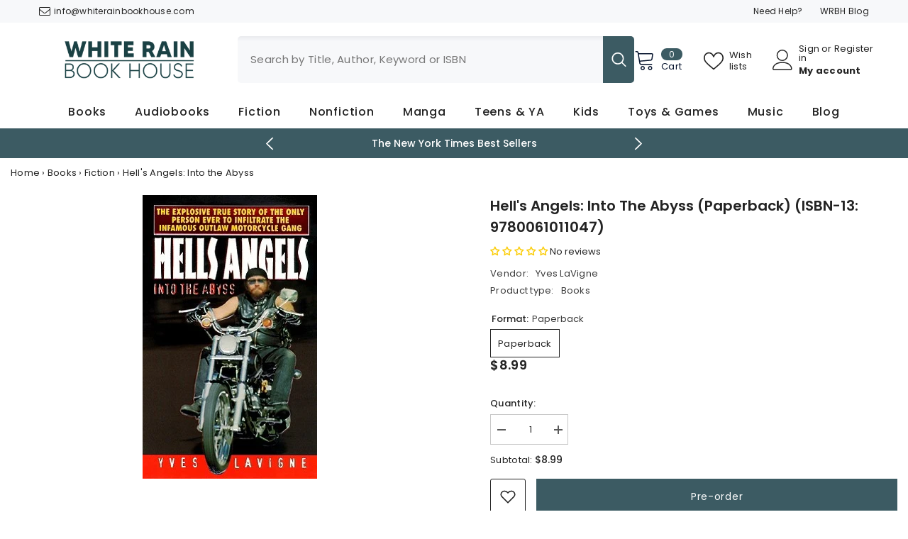

--- FILE ---
content_type: text/html; charset=utf-8
request_url: https://www.whiterainbookhouse.com/products/hells-angels-yves-lavigne-9780061011047
body_size: 74715
content:
<!doctype html><html class="no-js" lang="en">
    <head>
        <meta charset="utf-8">
        <meta http-equiv="X-UA-Compatible" content="IE=edge">
        <meta name="viewport" content="width=device-width,initial-scale=1">
        <meta name="theme-color" content="">
        <link rel="canonical" href="https://www.whiterainbookhouse.com/products/hells-angels-yves-lavigne-9780061011047" canonical-shop-url="https://www.whiterainbookhouse.com/"><link rel="shortcut icon" href="//www.whiterainbookhouse.com/cdn/shop/files/logo-16x16x-v2_32x32.png?v=1678013082" type="image/png"><link rel="preconnect" href="https://cdn.shopify.com" crossorigin>
        <title>Hell&#39;s Angels: Into the Abyss  &ndash; WR Book House</title><meta name="description" content="Hell&#39;s Angels: Into the Abyss. ISBN-13: 9780061011047. ISBN-10: 0061011045. Author: LaVigne, Yves. Publisher: HarperTorch">

<meta property="og:site_name" content="WR Book House">
<meta property="og:url" content="https://www.whiterainbookhouse.com/products/hells-angels-yves-lavigne-9780061011047">
<meta property="og:title" content="Hell&#39;s Angels: Into the Abyss">
<meta property="og:type" content="product">
<meta property="og:description" content="Hell&#39;s Angels: Into the Abyss. ISBN-13: 9780061011047. ISBN-10: 0061011045. Author: LaVigne, Yves. Publisher: HarperTorch"><meta property="og:image" content="http://www.whiterainbookhouse.com/cdn/shop/products/img_eded3a24-4224-4876-8f72-8685d0348c64.jpg?v=1680582533">
  <meta property="og:image:secure_url" content="https://www.whiterainbookhouse.com/cdn/shop/products/img_eded3a24-4224-4876-8f72-8685d0348c64.jpg?v=1680582533">
  <meta property="og:image:width" content="246">
  <meta property="og:image:height" content="400"><meta property="og:price:amount" content="8.99">
  <meta property="og:price:currency" content="USD"><meta name="twitter:site" content="@WRBookHouse"><meta name="twitter:card" content="summary_large_image">
<meta name="twitter:title" content="Hell&#39;s Angels: Into the Abyss">
<meta name="twitter:description" content="Hell&#39;s Angels: Into the Abyss. ISBN-13: 9780061011047. ISBN-10: 0061011045. Author: LaVigne, Yves. Publisher: HarperTorch">

        <script>window.performance && window.performance.mark && window.performance.mark('shopify.content_for_header.start');</script><meta name="facebook-domain-verification" content="jb2xydxicfksbhow73ubhbfi3fgbmf">
<meta name="google-site-verification" content="JkYPVzLv_JFFHir7vzh6pXTMalMRdM3aT5tlrIQXWxg">
<meta id="shopify-digital-wallet" name="shopify-digital-wallet" content="/66229829887/digital_wallets/dialog">
<meta name="shopify-checkout-api-token" content="4505f7432a10dbcdf2f75700d42e5f57">
<meta id="in-context-paypal-metadata" data-shop-id="66229829887" data-venmo-supported="false" data-environment="production" data-locale="en_US" data-paypal-v4="true" data-currency="USD">
<link rel="alternate" type="application/json+oembed" href="https://www.whiterainbookhouse.com/products/hells-angels-yves-lavigne-9780061011047.oembed">
<script async="async" src="/checkouts/internal/preloads.js?locale=en-US"></script>
<link rel="preconnect" href="https://shop.app" crossorigin="anonymous">
<script async="async" src="https://shop.app/checkouts/internal/preloads.js?locale=en-US&shop_id=66229829887" crossorigin="anonymous"></script>
<script id="apple-pay-shop-capabilities" type="application/json">{"shopId":66229829887,"countryCode":"US","currencyCode":"USD","merchantCapabilities":["supports3DS"],"merchantId":"gid:\/\/shopify\/Shop\/66229829887","merchantName":"WR Book House","requiredBillingContactFields":["postalAddress","email"],"requiredShippingContactFields":["postalAddress","email"],"shippingType":"shipping","supportedNetworks":["visa","masterCard","amex","discover","elo","jcb"],"total":{"type":"pending","label":"WR Book House","amount":"1.00"},"shopifyPaymentsEnabled":true,"supportsSubscriptions":true}</script>
<script id="shopify-features" type="application/json">{"accessToken":"4505f7432a10dbcdf2f75700d42e5f57","betas":["rich-media-storefront-analytics"],"domain":"www.whiterainbookhouse.com","predictiveSearch":true,"shopId":66229829887,"locale":"en"}</script>
<script>var Shopify = Shopify || {};
Shopify.shop = "wr-book-house.myshopify.com";
Shopify.locale = "en";
Shopify.currency = {"active":"USD","rate":"1.0"};
Shopify.country = "US";
Shopify.theme = {"name":"Ella-6-7-1-theme-source","id":147208536319,"schema_name":"Ella","schema_version":"6.7.1","theme_store_id":null,"role":"main"};
Shopify.theme.handle = "null";
Shopify.theme.style = {"id":null,"handle":null};
Shopify.cdnHost = "www.whiterainbookhouse.com/cdn";
Shopify.routes = Shopify.routes || {};
Shopify.routes.root = "/";</script>
<script type="module">!function(o){(o.Shopify=o.Shopify||{}).modules=!0}(window);</script>
<script>!function(o){function n(){var o=[];function n(){o.push(Array.prototype.slice.apply(arguments))}return n.q=o,n}var t=o.Shopify=o.Shopify||{};t.loadFeatures=n(),t.autoloadFeatures=n()}(window);</script>
<script>
  window.ShopifyPay = window.ShopifyPay || {};
  window.ShopifyPay.apiHost = "shop.app\/pay";
  window.ShopifyPay.redirectState = null;
</script>
<script id="shop-js-analytics" type="application/json">{"pageType":"product"}</script>
<script defer="defer" async type="module" src="//www.whiterainbookhouse.com/cdn/shopifycloud/shop-js/modules/v2/client.init-shop-cart-sync_BdyHc3Nr.en.esm.js"></script>
<script defer="defer" async type="module" src="//www.whiterainbookhouse.com/cdn/shopifycloud/shop-js/modules/v2/chunk.common_Daul8nwZ.esm.js"></script>
<script type="module">
  await import("//www.whiterainbookhouse.com/cdn/shopifycloud/shop-js/modules/v2/client.init-shop-cart-sync_BdyHc3Nr.en.esm.js");
await import("//www.whiterainbookhouse.com/cdn/shopifycloud/shop-js/modules/v2/chunk.common_Daul8nwZ.esm.js");

  window.Shopify.SignInWithShop?.initShopCartSync?.({"fedCMEnabled":true,"windoidEnabled":true});

</script>
<script defer="defer" async type="module" src="//www.whiterainbookhouse.com/cdn/shopifycloud/shop-js/modules/v2/client.payment-terms_MV4M3zvL.en.esm.js"></script>
<script defer="defer" async type="module" src="//www.whiterainbookhouse.com/cdn/shopifycloud/shop-js/modules/v2/chunk.common_Daul8nwZ.esm.js"></script>
<script defer="defer" async type="module" src="//www.whiterainbookhouse.com/cdn/shopifycloud/shop-js/modules/v2/chunk.modal_CQq8HTM6.esm.js"></script>
<script type="module">
  await import("//www.whiterainbookhouse.com/cdn/shopifycloud/shop-js/modules/v2/client.payment-terms_MV4M3zvL.en.esm.js");
await import("//www.whiterainbookhouse.com/cdn/shopifycloud/shop-js/modules/v2/chunk.common_Daul8nwZ.esm.js");
await import("//www.whiterainbookhouse.com/cdn/shopifycloud/shop-js/modules/v2/chunk.modal_CQq8HTM6.esm.js");

  
</script>
<script>
  window.Shopify = window.Shopify || {};
  if (!window.Shopify.featureAssets) window.Shopify.featureAssets = {};
  window.Shopify.featureAssets['shop-js'] = {"shop-cart-sync":["modules/v2/client.shop-cart-sync_QYOiDySF.en.esm.js","modules/v2/chunk.common_Daul8nwZ.esm.js"],"init-fed-cm":["modules/v2/client.init-fed-cm_DchLp9rc.en.esm.js","modules/v2/chunk.common_Daul8nwZ.esm.js"],"shop-button":["modules/v2/client.shop-button_OV7bAJc5.en.esm.js","modules/v2/chunk.common_Daul8nwZ.esm.js"],"init-windoid":["modules/v2/client.init-windoid_DwxFKQ8e.en.esm.js","modules/v2/chunk.common_Daul8nwZ.esm.js"],"shop-cash-offers":["modules/v2/client.shop-cash-offers_DWtL6Bq3.en.esm.js","modules/v2/chunk.common_Daul8nwZ.esm.js","modules/v2/chunk.modal_CQq8HTM6.esm.js"],"shop-toast-manager":["modules/v2/client.shop-toast-manager_CX9r1SjA.en.esm.js","modules/v2/chunk.common_Daul8nwZ.esm.js"],"init-shop-email-lookup-coordinator":["modules/v2/client.init-shop-email-lookup-coordinator_UhKnw74l.en.esm.js","modules/v2/chunk.common_Daul8nwZ.esm.js"],"pay-button":["modules/v2/client.pay-button_DzxNnLDY.en.esm.js","modules/v2/chunk.common_Daul8nwZ.esm.js"],"avatar":["modules/v2/client.avatar_BTnouDA3.en.esm.js"],"init-shop-cart-sync":["modules/v2/client.init-shop-cart-sync_BdyHc3Nr.en.esm.js","modules/v2/chunk.common_Daul8nwZ.esm.js"],"shop-login-button":["modules/v2/client.shop-login-button_D8B466_1.en.esm.js","modules/v2/chunk.common_Daul8nwZ.esm.js","modules/v2/chunk.modal_CQq8HTM6.esm.js"],"init-customer-accounts-sign-up":["modules/v2/client.init-customer-accounts-sign-up_C8fpPm4i.en.esm.js","modules/v2/client.shop-login-button_D8B466_1.en.esm.js","modules/v2/chunk.common_Daul8nwZ.esm.js","modules/v2/chunk.modal_CQq8HTM6.esm.js"],"init-shop-for-new-customer-accounts":["modules/v2/client.init-shop-for-new-customer-accounts_CVTO0Ztu.en.esm.js","modules/v2/client.shop-login-button_D8B466_1.en.esm.js","modules/v2/chunk.common_Daul8nwZ.esm.js","modules/v2/chunk.modal_CQq8HTM6.esm.js"],"init-customer-accounts":["modules/v2/client.init-customer-accounts_dRgKMfrE.en.esm.js","modules/v2/client.shop-login-button_D8B466_1.en.esm.js","modules/v2/chunk.common_Daul8nwZ.esm.js","modules/v2/chunk.modal_CQq8HTM6.esm.js"],"shop-follow-button":["modules/v2/client.shop-follow-button_CkZpjEct.en.esm.js","modules/v2/chunk.common_Daul8nwZ.esm.js","modules/v2/chunk.modal_CQq8HTM6.esm.js"],"lead-capture":["modules/v2/client.lead-capture_BntHBhfp.en.esm.js","modules/v2/chunk.common_Daul8nwZ.esm.js","modules/v2/chunk.modal_CQq8HTM6.esm.js"],"checkout-modal":["modules/v2/client.checkout-modal_CfxcYbTm.en.esm.js","modules/v2/chunk.common_Daul8nwZ.esm.js","modules/v2/chunk.modal_CQq8HTM6.esm.js"],"shop-login":["modules/v2/client.shop-login_Da4GZ2H6.en.esm.js","modules/v2/chunk.common_Daul8nwZ.esm.js","modules/v2/chunk.modal_CQq8HTM6.esm.js"],"payment-terms":["modules/v2/client.payment-terms_MV4M3zvL.en.esm.js","modules/v2/chunk.common_Daul8nwZ.esm.js","modules/v2/chunk.modal_CQq8HTM6.esm.js"]};
</script>
<script id="__st">var __st={"a":66229829887,"offset":-21600,"reqid":"8e916aab-f431-4cbd-9a8b-adce7e12becc-1768983156","pageurl":"www.whiterainbookhouse.com\/products\/hells-angels-yves-lavigne-9780061011047","u":"f63f3d977afa","p":"product","rtyp":"product","rid":7998757896447};</script>
<script>window.ShopifyPaypalV4VisibilityTracking = true;</script>
<script id="captcha-bootstrap">!function(){'use strict';const t='contact',e='account',n='new_comment',o=[[t,t],['blogs',n],['comments',n],[t,'customer']],c=[[e,'customer_login'],[e,'guest_login'],[e,'recover_customer_password'],[e,'create_customer']],r=t=>t.map((([t,e])=>`form[action*='/${t}']:not([data-nocaptcha='true']) input[name='form_type'][value='${e}']`)).join(','),a=t=>()=>t?[...document.querySelectorAll(t)].map((t=>t.form)):[];function s(){const t=[...o],e=r(t);return a(e)}const i='password',u='form_key',d=['recaptcha-v3-token','g-recaptcha-response','h-captcha-response',i],f=()=>{try{return window.sessionStorage}catch{return}},m='__shopify_v',_=t=>t.elements[u];function p(t,e,n=!1){try{const o=window.sessionStorage,c=JSON.parse(o.getItem(e)),{data:r}=function(t){const{data:e,action:n}=t;return t[m]||n?{data:e,action:n}:{data:t,action:n}}(c);for(const[e,n]of Object.entries(r))t.elements[e]&&(t.elements[e].value=n);n&&o.removeItem(e)}catch(o){console.error('form repopulation failed',{error:o})}}const l='form_type',E='cptcha';function T(t){t.dataset[E]=!0}const w=window,h=w.document,L='Shopify',v='ce_forms',y='captcha';let A=!1;((t,e)=>{const n=(g='f06e6c50-85a8-45c8-87d0-21a2b65856fe',I='https://cdn.shopify.com/shopifycloud/storefront-forms-hcaptcha/ce_storefront_forms_captcha_hcaptcha.v1.5.2.iife.js',D={infoText:'Protected by hCaptcha',privacyText:'Privacy',termsText:'Terms'},(t,e,n)=>{const o=w[L][v],c=o.bindForm;if(c)return c(t,g,e,D).then(n);var r;o.q.push([[t,g,e,D],n]),r=I,A||(h.body.append(Object.assign(h.createElement('script'),{id:'captcha-provider',async:!0,src:r})),A=!0)});var g,I,D;w[L]=w[L]||{},w[L][v]=w[L][v]||{},w[L][v].q=[],w[L][y]=w[L][y]||{},w[L][y].protect=function(t,e){n(t,void 0,e),T(t)},Object.freeze(w[L][y]),function(t,e,n,w,h,L){const[v,y,A,g]=function(t,e,n){const i=e?o:[],u=t?c:[],d=[...i,...u],f=r(d),m=r(i),_=r(d.filter((([t,e])=>n.includes(e))));return[a(f),a(m),a(_),s()]}(w,h,L),I=t=>{const e=t.target;return e instanceof HTMLFormElement?e:e&&e.form},D=t=>v().includes(t);t.addEventListener('submit',(t=>{const e=I(t);if(!e)return;const n=D(e)&&!e.dataset.hcaptchaBound&&!e.dataset.recaptchaBound,o=_(e),c=g().includes(e)&&(!o||!o.value);(n||c)&&t.preventDefault(),c&&!n&&(function(t){try{if(!f())return;!function(t){const e=f();if(!e)return;const n=_(t);if(!n)return;const o=n.value;o&&e.removeItem(o)}(t);const e=Array.from(Array(32),(()=>Math.random().toString(36)[2])).join('');!function(t,e){_(t)||t.append(Object.assign(document.createElement('input'),{type:'hidden',name:u})),t.elements[u].value=e}(t,e),function(t,e){const n=f();if(!n)return;const o=[...t.querySelectorAll(`input[type='${i}']`)].map((({name:t})=>t)),c=[...d,...o],r={};for(const[a,s]of new FormData(t).entries())c.includes(a)||(r[a]=s);n.setItem(e,JSON.stringify({[m]:1,action:t.action,data:r}))}(t,e)}catch(e){console.error('failed to persist form',e)}}(e),e.submit())}));const S=(t,e)=>{t&&!t.dataset[E]&&(n(t,e.some((e=>e===t))),T(t))};for(const o of['focusin','change'])t.addEventListener(o,(t=>{const e=I(t);D(e)&&S(e,y())}));const B=e.get('form_key'),M=e.get(l),P=B&&M;t.addEventListener('DOMContentLoaded',(()=>{const t=y();if(P)for(const e of t)e.elements[l].value===M&&p(e,B);[...new Set([...A(),...v().filter((t=>'true'===t.dataset.shopifyCaptcha))])].forEach((e=>S(e,t)))}))}(h,new URLSearchParams(w.location.search),n,t,e,['guest_login'])})(!0,!0)}();</script>
<script integrity="sha256-4kQ18oKyAcykRKYeNunJcIwy7WH5gtpwJnB7kiuLZ1E=" data-source-attribution="shopify.loadfeatures" defer="defer" src="//www.whiterainbookhouse.com/cdn/shopifycloud/storefront/assets/storefront/load_feature-a0a9edcb.js" crossorigin="anonymous"></script>
<script crossorigin="anonymous" defer="defer" src="//www.whiterainbookhouse.com/cdn/shopifycloud/storefront/assets/shopify_pay/storefront-65b4c6d7.js?v=20250812"></script>
<script data-source-attribution="shopify.dynamic_checkout.dynamic.init">var Shopify=Shopify||{};Shopify.PaymentButton=Shopify.PaymentButton||{isStorefrontPortableWallets:!0,init:function(){window.Shopify.PaymentButton.init=function(){};var t=document.createElement("script");t.src="https://www.whiterainbookhouse.com/cdn/shopifycloud/portable-wallets/latest/portable-wallets.en.js",t.type="module",document.head.appendChild(t)}};
</script>
<script data-source-attribution="shopify.dynamic_checkout.buyer_consent">
  function portableWalletsHideBuyerConsent(e){var t=document.getElementById("shopify-buyer-consent"),n=document.getElementById("shopify-subscription-policy-button");t&&n&&(t.classList.add("hidden"),t.setAttribute("aria-hidden","true"),n.removeEventListener("click",e))}function portableWalletsShowBuyerConsent(e){var t=document.getElementById("shopify-buyer-consent"),n=document.getElementById("shopify-subscription-policy-button");t&&n&&(t.classList.remove("hidden"),t.removeAttribute("aria-hidden"),n.addEventListener("click",e))}window.Shopify?.PaymentButton&&(window.Shopify.PaymentButton.hideBuyerConsent=portableWalletsHideBuyerConsent,window.Shopify.PaymentButton.showBuyerConsent=portableWalletsShowBuyerConsent);
</script>
<script data-source-attribution="shopify.dynamic_checkout.cart.bootstrap">document.addEventListener("DOMContentLoaded",(function(){function t(){return document.querySelector("shopify-accelerated-checkout-cart, shopify-accelerated-checkout")}if(t())Shopify.PaymentButton.init();else{new MutationObserver((function(e,n){t()&&(Shopify.PaymentButton.init(),n.disconnect())})).observe(document.body,{childList:!0,subtree:!0})}}));
</script>
<link id="shopify-accelerated-checkout-styles" rel="stylesheet" media="screen" href="https://www.whiterainbookhouse.com/cdn/shopifycloud/portable-wallets/latest/accelerated-checkout-backwards-compat.css" crossorigin="anonymous">
<style id="shopify-accelerated-checkout-cart">
        #shopify-buyer-consent {
  margin-top: 1em;
  display: inline-block;
  width: 100%;
}

#shopify-buyer-consent.hidden {
  display: none;
}

#shopify-subscription-policy-button {
  background: none;
  border: none;
  padding: 0;
  text-decoration: underline;
  font-size: inherit;
  cursor: pointer;
}

#shopify-subscription-policy-button::before {
  box-shadow: none;
}

      </style>
<script id="sections-script" data-sections="header-navigation-plain,header-mobile" defer="defer" src="//www.whiterainbookhouse.com/cdn/shop/t/39/compiled_assets/scripts.js?v=3913"></script>
<script>window.performance && window.performance.mark && window.performance.mark('shopify.content_for_header.end');</script>
        <style>@import url('https://fonts.googleapis.com/css?family=Poppins:300,300i,400,400i,500,500i,600,600i,700,700i,800,800i&display=swap');
                :root {
        --font-family-1: Poppins;
        --font-family-2: Poppins;

        /* Settings Body */--font-body-family: Poppins;--font-body-size: 13px;--font-body-weight: 400;--body-line-height: 22px;--body-letter-spacing: .02em;

        /* Settings Heading */--font-heading-family: Poppins;--font-heading-size: 14px;--font-heading-weight: 600;--font-heading-style: normal;--heading-line-height: 24px;--heading-letter-spacing: .05em;--heading-text-transform: none;--heading-border-height: 2px;

        /* Menu Lv1 */--font-menu-lv1-family: Poppins;--font-menu-lv1-size: 16px;--font-menu-lv1-weight: 500;--menu-lv1-line-height: 22px;--menu-lv1-letter-spacing: .05em;--menu-lv1-text-transform: capitalize;

        /* Menu Lv2 */--font-menu-lv2-family: Poppins;--font-menu-lv2-size: 12px;--font-menu-lv2-weight: 400;--menu-lv2-line-height: 22px;--menu-lv2-letter-spacing: .02em;--menu-lv2-text-transform: capitalize;

        /* Menu Lv3 */--font-menu-lv3-family: Poppins;--font-menu-lv3-size: 12px;--font-menu-lv3-weight: 400;--menu-lv3-line-height: 22px;--menu-lv3-letter-spacing: .02em;--menu-lv3-text-transform: capitalize;

        /* Mega Menu Lv2 */--font-mega-menu-lv2-family: Poppins;--font-mega-menu-lv2-size: 14px;--font-mega-menu-lv2-weight: 600;--font-mega-menu-lv2-style: normal;--mega-menu-lv2-line-height: 22px;--mega-menu-lv2-letter-spacing: .02em;--mega-menu-lv2-text-transform: uppercase;

        /* Mega Menu Lv3 */--font-mega-menu-lv3-family: Poppins;--font-mega-menu-lv3-size: 12px;--font-mega-menu-lv3-weight: 400;--mega-menu-lv3-line-height: 20px;--mega-menu-lv3-letter-spacing: .02em;--mega-menu-lv3-text-transform: capitalize;

        /* Product Card Title */--product-title-font: Poppins;--product-title-font-size : 13px;--product-title-font-weight : 500;--product-title-line-height: 22px;--product-title-letter-spacing: .02em;--product-title-line-text : 2;--product-title-text-transform : capitalize;--product-title-margin-bottom: 10px;

        /* Product Card Vendor */--product-vendor-font: Poppins;--product-vendor-font-size : 14px;--product-vendor-font-weight : 700;--product-vendor-font-style : normal;--product-vendor-line-height: 22px;--product-vendor-letter-spacing: .02em;--product-vendor-text-transform : uppercase;--product-vendor-margin-bottom: 0px;--product-vendor-margin-top: 0px;

        /* Product Card Price */--product-price-font: Poppins;--product-price-font-size : 14px;--product-price-font-weight : 600;--product-price-line-height: 22px;--product-price-letter-spacing: .02em;--product-price-margin-top: 0px;--product-price-margin-bottom: 13px;

        /* Product Card Badge */--badge-font: Poppins;--badge-font-size : 12px;--badge-font-weight : 400;--badge-text-transform : capitalize;--badge-letter-spacing: .02em;--badge-line-height: 20px;--badge-border-radius: 0px;--badge-padding-top: 0px;--badge-padding-bottom: 0px;--badge-padding-left-right: 8px;--badge-postion-top: 0px;--badge-postion-left-right: 0px;

        /* Product Quickview */
        --product-quickview-font-size : 12px; --product-quickview-line-height: 23px; --product-quickview-border-radius: 1px; --product-quickview-padding-top: 0px; --product-quickview-padding-bottom: 0px; --product-quickview-padding-left-right: 7px; --product-quickview-sold-out-product: #e95144;--product-quickview-box-shadow: none;/* Blog Card Tile */--blog-title-font: Poppins;--blog-title-font-size : 18px; --blog-title-font-weight : 700; --blog-title-line-height: 24px; --blog-title-letter-spacing: .09em; --blog-title-text-transform : none;

        /* Blog Card Info (Date, Author) */--blog-info-font: Poppins;--blog-info-font-size : 14px; --blog-info-font-weight : 400; --blog-info-line-height: 20px; --blog-info-letter-spacing: .02em; --blog-info-text-transform : uppercase;

        /* Button 1 */--btn-1-font-family: Poppins;--btn-1-font-size: 14px; --btn-1-font-weight: 400; --btn-1-text-transform: none; --btn-1-line-height: 22px; --btn-1-letter-spacing: .05em; --btn-1-text-align: center; --btn-1-border-radius: 0px; --btn-1-border-width: 1px; --btn-1-border-style: solid; --btn-1-padding-top: 10px; --btn-1-padding-bottom: 10px; --btn-1-horizontal-length: 0px; --btn-1-vertical-length: 0px; --btn-1-blur-radius: 0px; --btn-1-spread: 0px;
        --btn-1-all-bg-opacity-hover: rgba(0, 0, 0, 0.5);--btn-1-inset: ;/* Button 2 */--btn-2-font-family: Poppins;--btn-2-font-size: 18px; --btn-2-font-weight: 700; --btn-2-text-transform: uppercase; --btn-2-line-height: 23px; --btn-2-letter-spacing: .05em; --btn-2-text-align: right; --btn-2-border-radius: 6px; --btn-2-border-width: 1px; --btn-2-border-style: solid; --btn-2-padding-top: 20px; --btn-2-padding-bottom: 20px; --btn-2-horizontal-length: 4px; --btn-2-vertical-length: 4px; --btn-2-blur-radius: 7px; --btn-2-spread: 0px;
        --btn-2-all-bg-opacity: rgba(25, 145, 226, 0.5);--btn-2-all-bg-opacity-hover: rgba(0, 0, 0, 0.5);--btn-2-inset: ;/* Button 3 */--btn-3-font-family: Poppins;--btn-3-font-size: 14px; --btn-3-font-weight: 700; --btn-3-text-transform: uppercase; --btn-3-line-height: 22px; --btn-3-letter-spacing: .05em; --btn-3-text-align: center; --btn-3-border-radius: 0px; --btn-3-border-width: 1px; --btn-3-border-style: solid; --btn-3-padding-top: 10px; --btn-3-padding-bottom: 10px; --btn-3-horizontal-length: 0px; --btn-3-vertical-length: 0px; --btn-3-blur-radius: 0px; --btn-3-spread: 0px;
        --btn-3-all-bg-opacity: rgba(0, 0, 0, 0.1);--btn-3-all-bg-opacity-hover: rgba(0, 0, 0, 0.1);--btn-3-inset: ;/* Footer Heading */--footer-heading-font-family: Poppins;--footer-heading-font-size : 15px; --footer-heading-font-weight : 600; --footer-heading-line-height : 22px; --footer-heading-letter-spacing : .05em; --footer-heading-text-transform : uppercase;

        /* Footer Link */--footer-link-font-family: Poppins;--footer-link-font-size : 12px; --footer-link-font-weight : ; --footer-link-line-height : 28px; --footer-link-letter-spacing : .02em; --footer-link-text-transform : capitalize;

        /* Page Title */--font-page-title-family: Poppins;--font-page-title-size: 20px; --font-page-title-weight: 700; --font-page-title-style: normal; --page-title-line-height: 26px; --page-title-letter-spacing: .05em; --page-title-text-transform: uppercase;

        /* Font Product Tab Title */
        --font-tab-type-1: Poppins; --font-tab-type-2: Poppins;

        /* Text Size */
        --text-size-font-size : 10px; --text-size-font-weight : 400; --text-size-line-height : 22px; --text-size-letter-spacing : 0; --text-size-text-transform : uppercase; --text-size-color : #787878;

        /* Font Weight */
        --font-weight-normal: 400; --font-weight-medium: 500; --font-weight-semibold: 600; --font-weight-bold: 700; --font-weight-bolder: 800; --font-weight-black: 900;

        /* Radio Button */
        --form-label-checkbox-before-bg: #fff; --form-label-checkbox-before-border: #cecece; --form-label-checkbox-before-bg-checked: #000;

        /* Conatiner */
        --body-custom-width-container: 1400px;

        /* Layout Boxed */
        --color-background-layout-boxed: #f8f8f8;/* Arrow */
        --position-horizontal-slick-arrow: 0;

        /* General Color*/
        --color-text: #232323; --color-text2: #969696; --color-global: #232323; --color-white: #FFFFFF; --color-grey: #868686; --color-black: #202020; --color-base-text-rgb: 35, 35, 35; --color-base-text2-rgb: 150, 150, 150; --color-background: #ffffff; --color-background-rgb: 255, 255, 255; --color-background-overylay: rgba(255, 255, 255, 0.9); --color-base-accent-text: ; --color-base-accent-1: ; --color-base-accent-2: ; --color-link: #232323; --color-link-hover: #232323; --color-error: #D93333; --color-error-bg: #FCEEEE; --color-success: #5A5A5A; --color-success-bg: #DFF0D8; --color-info: #202020; --color-info-bg: #FFF2DD; --color-link-underline: rgba(35, 35, 35, 0.5); --color-breadcrumb: #999999; --colors-breadcrumb-hover: #232323;--colors-breadcrumb-active: #999999; --border-global: #e6e6e6; --bg-global: #fafafa; --bg-planceholder: #fafafa; --color-warning: #fff; --bg-warning: #e0b252; --color-background-10 : #e9e9e9; --color-background-20 : #d3d3d3; --color-background-30 : #bdbdbd; --color-background-50 : #919191; --color-background-global : #919191;

        /* Arrow Color */
        --arrow-color: #323232; --arrow-background-color: #fff; --arrow-border-color: #ccc;--arrow-color-hover: #323232;--arrow-background-color-hover: #f8f8f8;--arrow-border-color-hover: #f8f8f8;--arrow-width: 35px;--arrow-height: 35px;--arrow-size: px;--arrow-size-icon: 17px;--arrow-border-radius: 50%;--arrow-border-width: 1px;--arrow-width-half: -17px;

        /* Pagination Color */
        --pagination-item-color: #3c3c3c; --pagination-item-color-active: #3c3c3c; --pagination-item-bg-color: #fff;--pagination-item-bg-color-active: #fff;--pagination-item-border-color: #fff;--pagination-item-border-color-active: #ffffff;--pagination-arrow-color: #3c3c3c;--pagination-arrow-color-active: #3c3c3c;--pagination-arrow-bg-color: #fff;--pagination-arrow-bg-color-active: #fff;--pagination-arrow-border-color: #fff;--pagination-arrow-border-color-active: #fff;

        /* Dots Color */
        --dots-color: transparent;--dots-border-color: #323232;--dots-color-active: #323232;--dots-border-color-active: #323232;--dots-style2-background-opacity: #00000050;--dots-width: 12px;--dots-height: 12px;

        /* Button Color */
        --btn-1-color: #FFFFFF;--btn-1-bg: #3c5b63;--btn-1-border: #3c5b63;--btn-1-color-hover: #232323;--btn-1-bg-hover: #ffffff;--btn-1-border-hover: #232323;
        --btn-2-color: #232323;--btn-2-bg: #FFFFFF;--btn-2-border: #727272;--btn-2-color-hover: #FFFFFF;--btn-2-bg-hover: #232323;--btn-2-border-hover: #232323;
        --btn-3-color: #FFFFFF;--btn-3-bg: #e9514b;--btn-3-border: #e9514b;--btn-3-color-hover: #ffffff;--btn-3-bg-hover: #e9514b;--btn-3-border-hover: #e9514b;
        --anchor-transition: all ease .3s;--bg-white: #ffffff;--bg-black: #000000;--bg-grey: #808080;--icon: var(--color-text);--text-cart: #3c3c3c;--duration-short: 100ms;--duration-default: 350ms;--duration-long: 500ms;--form-input-bg: #ffffff;--form-input-border: #c7c7c7;--form-input-color: #232323;--form-input-placeholder: #868686;--form-label: #232323;

        --new-badge-color: #232323;--new-badge-bg: #FFFFFF;--sale-badge-color: #ffffff;--sale-badge-bg: #e95144;--sold-out-badge-color: #ffffff;--sold-out-badge-bg: #c1c1c1;--custom-badge-color: #ffffff;--custom-badge-bg: #ffbb49;--bundle-badge-color: #ffffff;--bundle-badge-bg: #232323;
        
        --product-title-color : #232323;--product-title-color-hover : #232323;--product-vendor-color : #3c5b63;--product-price-color : #232323;--product-sale-price-color : #e95144;--product-compare-price-color : #969696;--product-countdown-color : #c12e48;--product-countdown-bg-color : #ffffff;

        --product-swatch-border : #cbcbcb;--product-swatch-border-active : #232323;--product-swatch-width : 40px;--product-swatch-height : 40px;--product-swatch-border-radius : 0px;--product-swatch-color-width : 40px;--product-swatch-color-height : 40px;--product-swatch-color-border-radius : 20px;

        --product-wishlist-color : #000000;--product-wishlist-bg : #ffffff;--product-wishlist-border : transparent;--product-wishlist-color-added : #ffffff;--product-wishlist-bg-added : #000000;--product-wishlist-border-added : transparent;--product-compare-color : #000000;--product-compare-bg : #FFFFFF;--product-compare-color-added : #D12442; --product-compare-bg-added : #FFFFFF; --product-hot-stock-text-color : #d62828; --product-quick-view-color : #000000; --product-cart-image-fit : contain; --product-title-variant-font-size: 16px;--product-quick-view-bg : #FFFFFF;--product-quick-view-bg-above-button: rgba(255, 255, 255, 0.7);--product-quick-view-color-hover : #FFFFFF;--product-quick-view-bg-hover : #3c5b63;--product-action-color : #3c5b63;--product-action-bg : #ffffff;--product-action-border : #3c5b63;--product-action-color-hover : #FFFFFF;--product-action-bg-hover : #3c5b63;--product-action-border-hover : #3c5b63;

        /* Multilevel Category Filter */
        --color-label-multiLevel-categories: #232323;--bg-label-multiLevel-categories: #fff;--color-button-multiLevel-categories: #fff;--bg-button-multiLevel-categories: #ff8b21;--border-button-multiLevel-categories: transparent;--hover-color-button-multiLevel-categories: #fff;--hover-bg-button-multiLevel-categories: #ff8b21;--cart-item-bg : #ffffff;--cart-item-border : #e8e8e8;--cart-item-border-width : 1px;--cart-item-border-style : solid;--free-shipping-height : 10px;--free-shipping-border-radius : 20px;--free-shipping-color : #727272; --free-shipping-bg : #ededed;--free-shipping-bg-1: #e95144;--free-shipping-bg-2: #ffc206;--free-shipping-bg-3: #3c5b63;--free-shipping-bg-4: #3c5b63; --free-shipping-min-height : 20.0px;--w-product-swatch-custom: 30px;--h-product-swatch-custom: 30px;--w-product-swatch-custom-mb: 20px;--h-product-swatch-custom-mb: 20px;--font-size-product-swatch-more: 12px;--swatch-border : #cbcbcb;--swatch-border-active : #232323;

        --variant-size: #232323;--variant-size-border: #e7e7e7;--variant-size-bg: #ffffff;--variant-size-hover: #ffffff;--variant-size-border-hover: #232323;--variant-size-bg-hover: #232323;--variant-bg : #ffffff; --variant-color : #232323; --variant-bg-active : #ffffff; --variant-color-active : #232323;

        --fontsize-text-social: 12px;
        --page-content-distance: 64px;--sidebar-content-distance: 40px;--button-transition-ease: cubic-bezier(.25,.46,.45,.94);

        /* Loading Spinner Color */
        --spinner-top-color: #fc0; --spinner-right-color: #4dd4c6; --spinner-bottom-color: #f00; --spinner-left-color: #f6f6f6;

        /* Product Card Marquee */
        --product-marquee-background-color: ;--product-marquee-text-color: #FFFFFF;--product-marquee-text-size: 14px;--product-marquee-text-mobile-size: 14px;--product-marquee-text-weight: 400;--product-marquee-text-transform: none;--product-marquee-text-style: italic;--product-marquee-speed: ; --product-marquee-line-height: calc(var(--product-marquee-text-mobile-size) * 1.5);
    }
</style>
        <link href="//www.whiterainbookhouse.com/cdn/shop/t/39/assets/base.css?v=64192841481213099751734873362" rel="stylesheet" type="text/css" media="all" />
<link href="//www.whiterainbookhouse.com/cdn/shop/t/39/assets/animated.css?v=91884483947907798981734873362" rel="stylesheet" type="text/css" media="all" />
<link href="//www.whiterainbookhouse.com/cdn/shop/t/39/assets/component-card.css?v=85101759894844116361734873363" rel="stylesheet" type="text/css" media="all" />
<link href="//www.whiterainbookhouse.com/cdn/shop/t/39/assets/component-loading-overlay.css?v=23413779889692260311734873364" rel="stylesheet" type="text/css" media="all" />
<link href="//www.whiterainbookhouse.com/cdn/shop/t/39/assets/component-loading-banner.css?v=174182093490133639901734873363" rel="stylesheet" type="text/css" media="all" />
<link href="//www.whiterainbookhouse.com/cdn/shop/t/39/assets/component-quick-cart.css?v=51373453988532490831734873364" rel="stylesheet" type="text/css" media="all" />
<link rel="stylesheet" href="//www.whiterainbookhouse.com/cdn/shop/t/39/assets/vendor.css?v=164616260963476715651734873366" media="print" onload="this.media='all'">
<noscript><link href="//www.whiterainbookhouse.com/cdn/shop/t/39/assets/vendor.css?v=164616260963476715651734873366" rel="stylesheet" type="text/css" media="all" /></noscript>


	<link href="//www.whiterainbookhouse.com/cdn/shop/t/39/assets/component-card-07.css?v=26674144282857181401734873363" rel="stylesheet" type="text/css" media="all" />


<link href="//www.whiterainbookhouse.com/cdn/shop/t/39/assets/component-predictive-search.css?v=81735768038191387371734873364" rel="stylesheet" type="text/css" media="all" />
<link rel="stylesheet" href="//www.whiterainbookhouse.com/cdn/shop/t/39/assets/component-newsletter.css?v=111617043413587308161734873364" media="print" onload="this.media='all'">
<link rel="stylesheet" href="//www.whiterainbookhouse.com/cdn/shop/t/39/assets/component-slider.css?v=134420753549460766241734873364" media="print" onload="this.media='all'">
<link rel="stylesheet" href="//www.whiterainbookhouse.com/cdn/shop/t/39/assets/component-list-social.css?v=102044711114163579551734873363" media="print" onload="this.media='all'"><noscript><link href="//www.whiterainbookhouse.com/cdn/shop/t/39/assets/component-newsletter.css?v=111617043413587308161734873364" rel="stylesheet" type="text/css" media="all" /></noscript>
<noscript><link href="//www.whiterainbookhouse.com/cdn/shop/t/39/assets/component-slider.css?v=134420753549460766241734873364" rel="stylesheet" type="text/css" media="all" /></noscript>
<noscript><link href="//www.whiterainbookhouse.com/cdn/shop/t/39/assets/component-list-social.css?v=102044711114163579551734873363" rel="stylesheet" type="text/css" media="all" /></noscript>

<style type="text/css">
	.nav-title-mobile {display: none;}.list-menu--disclosure{display: none;position: absolute;min-width: 100%;width: 22rem;background-color: var(--bg-white);box-shadow: 0 1px 4px 0 rgb(0 0 0 / 15%);padding: 5px 0 5px 20px;opacity: 0;visibility: visible;pointer-events: none;transition: opacity var(--duration-default) ease, transform var(--duration-default) ease;}.list-menu--disclosure-2{margin-left: calc(100% - 15px);z-index: 2;top: -5px;}.list-menu--disclosure:focus {outline: none;}.list-menu--disclosure.localization-selector {max-height: 18rem;overflow: auto;width: 10rem;padding: 0.5rem;}.js menu-drawer > details > summary::before, .js menu-drawer > details[open]:not(.menu-opening) > summary::before {content: '';position: absolute;cursor: default;width: 100%;height: calc(100vh - 100%);height: calc(var(--viewport-height, 100vh) - (var(--header-bottom-position, 100%)));top: 100%;left: 0;background: var(--color-foreground-50);opacity: 0;visibility: hidden;z-index: 2;transition: opacity var(--duration-default) ease,visibility var(--duration-default) ease;}menu-drawer > details[open] > summary::before {visibility: visible;opacity: 1;}.menu-drawer {position: absolute;transform: translateX(-100%);visibility: hidden;z-index: 3;left: 0;top: 100%;width: 100%;max-width: calc(100vw - 4rem);padding: 0;border: 0.1rem solid var(--color-background-10);border-left: 0;border-bottom: 0;background-color: var(--bg-white);overflow-x: hidden;}.js .menu-drawer {height: calc(100vh - 100%);height: calc(var(--viewport-height, 100vh) - (var(--header-bottom-position, 100%)));}.js details[open] > .menu-drawer, .js details[open] > .menu-drawer__submenu {transition: transform var(--duration-default) ease, visibility var(--duration-default) ease;}.no-js details[open] > .menu-drawer, .js details[open].menu-opening > .menu-drawer, details[open].menu-opening > .menu-drawer__submenu {transform: translateX(0);visibility: visible;}@media screen and (min-width: 750px) {.menu-drawer {width: 40rem;}.no-js .menu-drawer {height: auto;}}.menu-drawer__inner-container {position: relative;height: 100%;}.menu-drawer__navigation-container {display: grid;grid-template-rows: 1fr auto;align-content: space-between;overflow-y: auto;height: 100%;}.menu-drawer__navigation {padding: 0 0 5.6rem 0;}.menu-drawer__inner-submenu {height: 100%;overflow-x: hidden;overflow-y: auto;}.no-js .menu-drawer__navigation {padding: 0;}.js .menu-drawer__menu li {width: 100%;border-bottom: 1px solid #e6e6e6;overflow: hidden;}.menu-drawer__menu-item{line-height: var(--body-line-height);letter-spacing: var(--body-letter-spacing);padding: 10px 20px 10px 15px;cursor: pointer;display: flex;align-items: center;justify-content: space-between;}.menu-drawer__menu-item .label{display: inline-block;vertical-align: middle;font-size: calc(var(--font-body-size) - 4px);font-weight: var(--font-weight-normal);letter-spacing: var(--body-letter-spacing);height: 20px;line-height: 20px;margin: 0 0 0 10px;padding: 0 5px;text-transform: uppercase;text-align: center;position: relative;}.menu-drawer__menu-item .label:before{content: "";position: absolute;border: 5px solid transparent;top: 50%;left: -9px;transform: translateY(-50%);}.menu-drawer__menu-item > .icon{width: 24px;height: 24px;margin: 0 10px 0 0;}.menu-drawer__menu-item > .symbol {position: absolute;right: 20px;top: 50%;transform: translateY(-50%);display: flex;align-items: center;justify-content: center;font-size: 0;pointer-events: none;}.menu-drawer__menu-item > .symbol .icon{width: 14px;height: 14px;opacity: .6;}.menu-mobile-icon .menu-drawer__menu-item{justify-content: flex-start;}.no-js .menu-drawer .menu-drawer__menu-item > .symbol {display: none;}.js .menu-drawer__submenu {position: absolute;top: 0;width: 100%;bottom: 0;left: 0;background-color: var(--bg-white);z-index: 1;transform: translateX(100%);visibility: hidden;}.js .menu-drawer__submenu .menu-drawer__submenu {overflow-y: auto;}.menu-drawer__close-button {display: block;width: 100%;padding: 10px 15px;background-color: transparent;border: none;background: #f6f8f9;position: relative;}.menu-drawer__close-button .symbol{position: absolute;top: auto;left: 20px;width: auto;height: 22px;z-index: 10;display: flex;align-items: center;justify-content: center;font-size: 0;pointer-events: none;}.menu-drawer__close-button .icon {display: inline-block;vertical-align: middle;width: 18px;height: 18px;transform: rotate(180deg);}.menu-drawer__close-button .text{max-width: calc(100% - 50px);white-space: nowrap;overflow: hidden;text-overflow: ellipsis;display: inline-block;vertical-align: top;width: 100%;margin: 0 auto;}.no-js .menu-drawer__close-button {display: none;}.menu-drawer__utility-links {padding: 2rem;}.menu-drawer__account {display: inline-flex;align-items: center;text-decoration: none;padding: 1.2rem;margin-left: -1.2rem;font-size: 1.4rem;}.menu-drawer__account .icon-account {height: 2rem;width: 2rem;margin-right: 1rem;}.menu-drawer .list-social {justify-content: flex-start;margin-left: -1.25rem;margin-top: 2rem;}.menu-drawer .list-social:empty {display: none;}.menu-drawer .list-social__link {padding: 1.3rem 1.25rem;}

	/* Style General */
	.d-block{display: block}.d-inline-block{display: inline-block}.d-flex{display: flex}.d-none {display: none}.d-grid{display: grid}.ver-alg-mid {vertical-align: middle}.ver-alg-top{vertical-align: top}
	.flex-jc-start{justify-content:flex-start}.flex-jc-end{justify-content:flex-end}.flex-jc-center{justify-content:center}.flex-jc-between{justify-content:space-between}.flex-jc-stretch{justify-content:stretch}.flex-align-start{align-items: flex-start}.flex-align-center{align-items: center}.flex-align-end{align-items: flex-end}.flex-align-stretch{align-items:stretch}.flex-wrap{flex-wrap: wrap}.flex-nowrap{flex-wrap: nowrap}.fd-row{flex-direction:row}.fd-row-reverse{flex-direction:row-reverse}.fd-column{flex-direction:column}.fd-column-reverse{flex-direction:column-reverse}.fg-0{flex-grow:0}.fs-0{flex-shrink:0}.gap-15{gap:15px}.gap-30{gap:30px}.gap-col-30{column-gap:30px}
	.p-relative{position:relative}.p-absolute{position:absolute}.p-static{position:static}.p-fixed{position:fixed;}
	.zi-1{z-index:1}.zi-2{z-index:2}.zi-3{z-index:3}.zi-5{z-index:5}.zi-6{z-index:6}.zi-7{z-index:7}.zi-9{z-index:9}.zi-10{z-index:10}.zi-99{z-index:99} .zi-100{z-index:100} .zi-101{z-index:101}
	.top-0{top:0}.top-100{top:100%}.top-auto{top:auto}.left-0{left:0}.left-auto{left:auto}.right-0{right:0}.right-auto{right:auto}.bottom-0{bottom:0}
	.middle-y{top:50%;transform:translateY(-50%)}.middle-x{left:50%;transform:translateX(-50%)}
	.opacity-0{opacity:0}.opacity-1{opacity:1}
	.o-hidden{overflow:hidden}.o-visible{overflow:visible}.o-unset{overflow:unset}.o-x-hidden{overflow-x:hidden}.o-y-auto{overflow-y:auto;}
	.pt-0{padding-top:0}.pt-2{padding-top:2px}.pt-5{padding-top:5px}.pt-10{padding-top:10px}.pt-10-imp{padding-top:10px !important}.pt-12{padding-top:12px}.pt-16{padding-top:16px}.pt-20{padding-top:20px}.pt-24{padding-top:24px}.pt-30{padding-top:30px}.pt-32{padding-top:32px}.pt-36{padding-top:36px}.pt-48{padding-top:48px}.pb-0{padding-bottom:0}.pb-5{padding-bottom:5px}.pb-10{padding-bottom:10px}.pb-10-imp{padding-bottom:10px !important}.pb-12{padding-bottom:12px}.pb-15{padding-bottom:15px}.pb-16{padding-bottom:16px}.pb-18{padding-bottom:18px}.pb-20{padding-bottom:20px}.pb-24{padding-bottom:24px}.pb-32{padding-bottom:32px}.pb-40{padding-bottom:40px}.pb-48{padding-bottom:48px}.pb-50{padding-bottom:50px}.pb-80{padding-bottom:80px}.pb-84{padding-bottom:84px}.pr-0{padding-right:0}.pr-5{padding-right: 5px}.pr-10{padding-right:10px}.pr-20{padding-right:20px}.pr-24{padding-right:24px}.pr-30{padding-right:30px}.pr-36{padding-right:36px}.pr-80{padding-right:80px}.pl-0{padding-left:0}.pl-12{padding-left:12px}.pl-20{padding-left:20px}.pl-24{padding-left:24px}.pl-36{padding-left:36px}.pl-48{padding-left:48px}.pl-52{padding-left:52px}.pl-80{padding-left:80px}.p-zero{padding:0}
	.m-lr-auto{margin:0 auto}.m-zero{margin:0}.ml-auto{margin-left:auto}.ml-0{margin-left:0}.ml-5{margin-left:5px}.ml-15{margin-left:15px}.ml-20{margin-left:20px}.ml-30{margin-left:30px}.mr-auto{margin-right:auto}.mr-0{margin-right:0}.mr-5{margin-right:5px}.mr-10{margin-right:10px}.mr-20{margin-right:20px}.mr-30{margin-right:30px}.mt-0{margin-top: 0}.mt-10{margin-top: 10px}.mt-15{margin-top: 15px}.mt-20{margin-top: 20px}.mt-25{margin-top: 25px}.mt-30{margin-top: 30px}.mt-40{margin-top: 40px}.mt-45{margin-top: 45px}.mb-0{margin-bottom: 0}.mb-5{margin-bottom: 5px}.mb-10{margin-bottom: 10px}.mb-15{margin-bottom: 15px}.mb-18{margin-bottom: 18px}.mb-20{margin-bottom: 20px}.mb-30{margin-bottom: 30px}
	.h-0{height:0}.h-100{height:100%}.h-100v{height:100vh}.h-auto{height:auto}.mah-100{max-height:100%}.mih-15{min-height: 15px}.mih-none{min-height: unset}.lih-15{line-height: 15px}
	.w-50pc{width:50%}.w-100{width:100%}.w-100v{width:100vw}.maw-100{max-width:100%}.maw-300{max-width:300px}.maw-480{max-width: 480px}.maw-780{max-width: 780px}.w-auto{width:auto}.minw-auto{min-width: auto}.min-w-100{min-width: 100px}
	.float-l{float:left}.float-r{float:right}
	.b-zero{border:none}.br-50p{border-radius:50%}.br-zero{border-radius:0}.br-2{border-radius:2px}.bg-none{background: none}
	.stroke-w-0{stroke-width: 0px}.stroke-w-1h{stroke-width: 0.5px}.stroke-w-1{stroke-width: 1px}.stroke-w-3{stroke-width: 3px}.stroke-w-5{stroke-width: 5px}.stroke-w-7 {stroke-width: 7px}.stroke-w-10 {stroke-width: 10px}.stroke-w-12 {stroke-width: 12px}.stroke-w-15 {stroke-width: 15px}.stroke-w-20 {stroke-width: 20px}.stroke-w-25 {stroke-width: 25px}.stroke-w-30{stroke-width: 30px}.stroke-w-32 {stroke-width: 32px}.stroke-w-40 {stroke-width: 40px}
	.w-21{width: 21px}.w-23{width: 23px}.w-24{width: 24px}.h-22{height: 22px}.h-23{height: 23px}.h-24{height: 24px}.w-h-16{width: 16px;height: 16px}.w-h-17{width: 17px;height: 17px}.w-h-18 {width: 18px;height: 18px}.w-h-19{width: 19px;height: 19px}.w-h-20 {width: 20px;height: 20px}.w-h-21{width: 21px;height: 21px}.w-h-22 {width: 22px;height: 22px}.w-h-23{width: 23px;height: 23px}.w-h-24 {width: 24px;height: 24px}.w-h-25 {width: 25px;height: 25px}.w-h-26 {width: 26px;height: 26px}.w-h-27 {width: 27px;height: 27px}.w-h-28 {width: 28px;height: 28px}.w-h-29 {width: 29px;height: 29px}.w-h-30 {width: 30px;height: 30px}.w-h-31 {width: 31px;height: 31px}.w-h-32 {width: 32px;height: 32px}.w-h-33 {width: 33px;height: 33px}.w-h-34 {width: 34px;height: 34px}.w-h-35 {width: 35px;height: 35px}.w-h-36 {width: 36px;height: 36px}.w-h-37 {width: 37px;height: 37px}
	.txt-d-none{text-decoration:none}.txt-d-underline{text-decoration:underline}.txt-u-o-1{text-underline-offset: 1px}.txt-u-o-2{text-underline-offset: 2px}.txt-u-o-3{text-underline-offset: 3px}.txt-u-o-4{text-underline-offset: 4px}.txt-u-o-5{text-underline-offset: 5px}.txt-u-o-6{text-underline-offset: 6px}.txt-u-o-8{text-underline-offset: 8px}.txt-u-o-12{text-underline-offset: 12px}.txt-t-up{text-transform:uppercase}.txt-t-cap{text-transform:capitalize}
	.ft-0{font-size: 0}.ft-16{font-size: 16px}.ls-0{letter-spacing: 0}.ls-02{letter-spacing: 0.2em}.ls-05{letter-spacing: 0.5em}.ft-i{font-style: italic}
	.button-effect svg{transition: 0.3s}.button-effect:hover svg{transform: rotate(180deg)}
	.icon-effect:hover svg {transform: scale(1.15)}.icon-effect:hover .icon-search-1 {transform: rotate(-90deg) scale(1.15)}
	.link-effect > span:after, .link-effect > .text__icon:after{content: "";position: absolute;bottom: -2px;left: 0;height: 1px;width: 100%;transform: scaleX(0);transition: transform var(--duration-default) ease-out;transform-origin: right}
	.link-effect > .text__icon:after{ bottom: 0 }
	.link-effect > span:hover:after, .link-effect > .text__icon:hover:after{transform: scaleX(1);transform-origin: left}
	@media (min-width: 1025px){
		.pl-lg-80{padding-left:80px}.pr-lg-80{padding-right:80px}
	}
</style>
        <script src="//www.whiterainbookhouse.com/cdn/shop/t/39/assets/vendor.js?v=37601539231953232631734873366" type="text/javascript"></script>
<script src="//www.whiterainbookhouse.com/cdn/shop/t/39/assets/global.js?v=151941698421658576921734873365" type="text/javascript"></script>
<script src="//www.whiterainbookhouse.com/cdn/shop/t/39/assets/lazysizes.min.js?v=122719776364282065531734873366" type="text/javascript"></script>
<!-- <script src="//www.whiterainbookhouse.com/cdn/shop/t/39/assets/menu.js?v=49849284315874639661734873366" type="text/javascript"></script> --><script src="//www.whiterainbookhouse.com/cdn/shop/t/39/assets/predictive-search.js?v=48995431695856065471734873366" defer="defer"></script>

<script>
    window.lazySizesConfig = window.lazySizesConfig || {};
    lazySizesConfig.loadMode = 1;
    window.lazySizesConfig.init = false;
    lazySizes.init();

    window.rtl_slick = false;
    window.mobile_menu = 'default';
    
        window.money_format = '${{amount}}';
    
    window.shop_currency = 'USD';
    window.currencySymbol ="$";
    window.show_multiple_currencies = false;
    window.routes = {
        root: '',
        cart: '/cart',
        cart_add_url: '/cart/add',
        cart_change_url: '/cart/change',
        cart_update_url: '/cart/update',
        collection_all: '/collections/all',
        predictive_search_url: '/search/suggest',
        search_url: '/search'
    }; 
    window.button_load_more = {
        default: `Show more`,
        loading: `Loading...`,
        view_all: `View all collection`,
        no_more: `No more product`,
        no_more_collection: `No more collection`
    };
    window.after_add_to_cart = {
        type: 'quick_cart',
        message: `is added to your shopping cart.`,
        message_2: `Product added to cart successfully`
    };
    window.variant_image_group_quick_view = false;
    window.quick_view = {
        show: false,
        show_mb: false
    };
    window.quick_shop = {
        show: true,
        see_details: `View full details`,
    };
    window.quick_cart = {
        show: true
    };
    window.cartStrings = {
        error: `There was an error while updating your cart. Please try again.`,
        quantityError: `You can only add [quantity] of this item to your cart.`,
        addProductOutQuantity: `You can only add [maxQuantity] of this product to your cart`,
        addProductOutQuantity2: `The quantity of this product is insufficient.`,
        cartErrorMessage: `Translation missing: en.sections.cart.cart_quantity_error_prefix`,
        soldoutText: `sold out`,
        alreadyText: `all`,
        items: `items`,
        item: `item`,
        item_99: `99+`,
    };
    window.variantStrings = {
        addToCart: `Add to cart`,
        addingToCart: `Adding to cart...`,
        addedToCart: `Added to cart`,
        submit: `Submit`,
        soldOut: `Sold out`,
        unavailable: `Unavailable`,
        soldOut_message: `This variant is sold out!`,
        unavailable_message: `This variant is unavailable!`,
        addToCart_message: `You must select at least one products to add!`,
        select: `Select options`,
        preOrder: `Pre-order`,
        add: `Add`,
        unavailable_with_option: `[value] (unavailable)`,
        hide_variants_unavailable: false
    };
    window.quickOrderListStrings = {
        itemsAdded: `[quantity] items added`,
        itemAdded: `[quantity] item added`,
        itemsRemoved: `[quantity] items removed`,
        itemRemoved: `[quantity] item removed`,
        viewCart: `View cart`,
        each: `/ea`,
        min_error: `This item has a minimum of [min]`,
        max_error: `This item has a maximum of [max]`,
        step_error: `You can only add this item in increments of [step]`,
    };
    window.inventory_text = {
        hotStock: `Hurry up! Only [inventory] left`,
        hotStock2: `Please hurry! Only [inventory] left in stock`,
        warningQuantity: `Maximum quantity: [inventory]`,
        inStock: `In stock`,
        outOfStock: `Out Of Stock`,
        manyInStock: `Many In Stock`,
        show_options: `Show variants`,
        hide_options: `Hide variants`,
        adding : `Adding`,
        thank_you : `Thank you`,
        add_more : `Add more`,
        cart_feedback : `Added`
    };
    
        
            window.free_shipping_price = 40;
        
        window.free_shipping_text = {
            free_shipping_message: `Free shipping for all orders over`,
            free_shipping_message_1: `You qualify for free shipping!`,
            free_shipping_message_2:`Only`,
            free_shipping_message_3: `away from`,
            free_shipping_message_4: `free shipping`,
            free_shipping_1: `Free`,
            free_shipping_2: `TBD`
        };
    
    
        window.notify_me = {
            show: false
        };
    
    window.compare = {
        show: false,
        add: `Add to compare`,
        added: `Added to compare`,
        message: `You must select at least two products to compare!`
    };
    window.wishlist = {
        show: true,
        add: `Add to wishlist`,
        added: `Added to wishlist`,
        empty: `No product is added to your wishlist`,
        continue_shopping: `Continue shopping`
    };
    window.pagination = {
        style: 1,
        next: `Next`,
        prev: `Prev`
    }
    window.countdown = {
        text: `Limited-Time Offers, End in:`,
        day: `D`,
        hour: `H`,
        min: `M`,
        sec: `S`,
        day_2: `Days`,
        hour_2: `Hours`,
        min_2: `Mins`,
        sec_2: `Secs`,
        days: `Days`,
        hours: `Hours`,
        mins: `Mins`,
        secs: `Secs`,
        d: `d`,
        h: `h`,
        m: `m`,
        s: `s`
    };
    window.customer_view = {
        text: `[number] customers are viewing this product`
    };

    
        window.arrows = {
            icon_next: `<button type="button" class="slick-next" aria-label="Next" role="button"><svg role="img" xmlns="http://www.w3.org/2000/svg" viewBox="0 0 24 24"><path d="M 7.75 1.34375 L 6.25 2.65625 L 14.65625 12 L 6.25 21.34375 L 7.75 22.65625 L 16.75 12.65625 L 17.34375 12 L 16.75 11.34375 Z"></path></svg></button>`,
            icon_prev: `<button type="button" class="slick-prev" aria-label="Previous" role="button"><svg role="img" xmlns="http://www.w3.org/2000/svg" viewBox="0 0 24 24"><path d="M 7.75 1.34375 L 6.25 2.65625 L 14.65625 12 L 6.25 21.34375 L 7.75 22.65625 L 16.75 12.65625 L 17.34375 12 L 16.75 11.34375 Z"></path></svg></button>`
        }
    

    window.dynamic_browser_title = {
        show: false,
        text: 'Come back ⚡'
    };
    
    window.show_more_btn_text = {
        show_more: `Show more`,
        show_less: `Show less`,
        show_all: `Show all`,
    };

    function getCookie(cname) {
        let name = cname + "=";
        let decodedCookie = decodeURIComponent(document.cookie);
        let ca = decodedCookie.split(';');
        for(let i = 0; i <ca.length; i++) {
          let c = ca[i];
          while (c.charAt(0) == ' ') {
            c = c.substring(1);
          }
          if (c.indexOf(name) == 0) {
            return c.substring(name.length, c.length);
          }
        }
        return "";
    }
    
    const cookieAnnouncemenClosed = getCookie('announcement');
    window.announcementClosed = cookieAnnouncemenClosed === 'closed'
</script>

        <script>document.documentElement.className = document.documentElement.className.replace('no-js', 'js');</script><!-- BEGIN app block: shopify://apps/judge-me-reviews/blocks/judgeme_core/61ccd3b1-a9f2-4160-9fe9-4fec8413e5d8 --><!-- Start of Judge.me Core -->






<link rel="dns-prefetch" href="https://cdnwidget.judge.me">
<link rel="dns-prefetch" href="https://cdn.judge.me">
<link rel="dns-prefetch" href="https://cdn1.judge.me">
<link rel="dns-prefetch" href="https://api.judge.me">

<script data-cfasync='false' class='jdgm-settings-script'>window.jdgmSettings={"pagination":5,"disable_web_reviews":false,"badge_no_review_text":"No reviews","badge_n_reviews_text":"{{ n }} review/reviews","hide_badge_preview_if_no_reviews":false,"badge_hide_text":false,"enforce_center_preview_badge":false,"widget_title":"Customer Reviews","widget_open_form_text":"Write a review","widget_close_form_text":"Cancel review","widget_refresh_page_text":"Refresh page","widget_summary_text":"Based on {{ number_of_reviews }} review/reviews","widget_no_review_text":"Be the first to write a review","widget_name_field_text":"Display name","widget_verified_name_field_text":"Verified Name (public)","widget_name_placeholder_text":"Display name","widget_required_field_error_text":"This field is required.","widget_email_field_text":"Email address","widget_verified_email_field_text":"Verified Email (private, can not be edited)","widget_email_placeholder_text":"Your email address","widget_email_field_error_text":"Please enter a valid email address.","widget_rating_field_text":"Rating","widget_review_title_field_text":"Review Title","widget_review_title_placeholder_text":"Give your review a title","widget_review_body_field_text":"Review content","widget_review_body_placeholder_text":"Start writing here...","widget_pictures_field_text":"Picture/Video (optional)","widget_submit_review_text":"Submit Review","widget_submit_verified_review_text":"Submit Verified Review","widget_submit_success_msg_with_auto_publish":"Thank you! Please refresh the page in a few moments to see your review. You can remove or edit your review by logging into \u003ca href='https://judge.me/login' target='_blank' rel='nofollow noopener'\u003eJudge.me\u003c/a\u003e","widget_submit_success_msg_no_auto_publish":"Thank you! Your review will be published as soon as it is approved by the shop admin. You can remove or edit your review by logging into \u003ca href='https://judge.me/login' target='_blank' rel='nofollow noopener'\u003eJudge.me\u003c/a\u003e","widget_show_default_reviews_out_of_total_text":"Showing {{ n_reviews_shown }} out of {{ n_reviews }} reviews.","widget_show_all_link_text":"Show all","widget_show_less_link_text":"Show less","widget_author_said_text":"{{ reviewer_name }} said:","widget_days_text":"{{ n }} days ago","widget_weeks_text":"{{ n }} week/weeks ago","widget_months_text":"{{ n }} month/months ago","widget_years_text":"{{ n }} year/years ago","widget_yesterday_text":"Yesterday","widget_today_text":"Today","widget_replied_text":"\u003e\u003e {{ shop_name }} replied:","widget_read_more_text":"Read more","widget_reviewer_name_as_initial":"","widget_rating_filter_color":"","widget_rating_filter_see_all_text":"See all reviews","widget_sorting_most_recent_text":"Most Recent","widget_sorting_highest_rating_text":"Highest Rating","widget_sorting_lowest_rating_text":"Lowest Rating","widget_sorting_with_pictures_text":"Only Pictures","widget_sorting_most_helpful_text":"Most Helpful","widget_open_question_form_text":"Ask a question","widget_reviews_subtab_text":"Reviews","widget_questions_subtab_text":"Questions","widget_question_label_text":"Question","widget_answer_label_text":"Answer","widget_question_placeholder_text":"Write your question here","widget_submit_question_text":"Submit Question","widget_question_submit_success_text":"Thank you for your question! We will notify you once it gets answered.","verified_badge_text":"Verified","verified_badge_bg_color":"","verified_badge_text_color":"","verified_badge_placement":"left-of-reviewer-name","widget_review_max_height":"","widget_hide_border":false,"widget_social_share":false,"widget_thumb":false,"widget_review_location_show":false,"widget_location_format":"","all_reviews_include_out_of_store_products":true,"all_reviews_out_of_store_text":"(out of store)","all_reviews_pagination":100,"all_reviews_product_name_prefix_text":"about","enable_review_pictures":true,"enable_question_anwser":false,"widget_theme":"","review_date_format":"mm/dd/yyyy","default_sort_method":"most-recent","widget_product_reviews_subtab_text":"Product Reviews","widget_shop_reviews_subtab_text":"Shop Reviews","widget_other_products_reviews_text":"Reviews for other products","widget_store_reviews_subtab_text":"Store reviews","widget_no_store_reviews_text":"This store hasn't received any reviews yet","widget_web_restriction_product_reviews_text":"This product hasn't received any reviews yet","widget_no_items_text":"No items found","widget_show_more_text":"Show more","widget_write_a_store_review_text":"Write a Store Review","widget_other_languages_heading":"Reviews in Other Languages","widget_translate_review_text":"Translate review to {{ language }}","widget_translating_review_text":"Translating...","widget_show_original_translation_text":"Show original ({{ language }})","widget_translate_review_failed_text":"Review couldn't be translated.","widget_translate_review_retry_text":"Retry","widget_translate_review_try_again_later_text":"Try again later","show_product_url_for_grouped_product":false,"widget_sorting_pictures_first_text":"Pictures First","show_pictures_on_all_rev_page_mobile":false,"show_pictures_on_all_rev_page_desktop":false,"floating_tab_hide_mobile_install_preference":true,"floating_tab_button_name":"★ Reviews","floating_tab_title":"Let customers speak for us","floating_tab_button_color":"","floating_tab_button_background_color":"","floating_tab_url":"","floating_tab_url_enabled":false,"floating_tab_tab_style":"text","all_reviews_text_badge_text":"Customers rate us {{ shop.metafields.judgeme.all_reviews_rating | round: 1 }}/5 based on {{ shop.metafields.judgeme.all_reviews_count }} reviews.","all_reviews_text_badge_text_branded_style":"{{ shop.metafields.judgeme.all_reviews_rating | round: 1 }} out of 5 stars based on {{ shop.metafields.judgeme.all_reviews_count }} reviews","is_all_reviews_text_badge_a_link":false,"show_stars_for_all_reviews_text_badge":false,"all_reviews_text_badge_url":"","all_reviews_text_style":"branded","all_reviews_text_color_style":"judgeme_brand_color","all_reviews_text_color":"#108474","all_reviews_text_show_jm_brand":true,"featured_carousel_show_header":true,"featured_carousel_title":"Let customers speak for us","testimonials_carousel_title":"Customers are saying","videos_carousel_title":"Real customer stories","cards_carousel_title":"Customers are saying","featured_carousel_count_text":"from {{ n }} reviews","featured_carousel_add_link_to_all_reviews_page":false,"featured_carousel_url":"","featured_carousel_show_images":true,"featured_carousel_autoslide_interval":5,"featured_carousel_arrows_on_the_sides":false,"featured_carousel_height":250,"featured_carousel_width":80,"featured_carousel_image_size":0,"featured_carousel_image_height":250,"featured_carousel_arrow_color":"#eeeeee","verified_count_badge_style":"branded","verified_count_badge_orientation":"horizontal","verified_count_badge_color_style":"judgeme_brand_color","verified_count_badge_color":"#108474","is_verified_count_badge_a_link":false,"verified_count_badge_url":"","verified_count_badge_show_jm_brand":true,"widget_rating_preset_default":5,"widget_first_sub_tab":"product-reviews","widget_show_histogram":true,"widget_histogram_use_custom_color":false,"widget_pagination_use_custom_color":false,"widget_star_use_custom_color":false,"widget_verified_badge_use_custom_color":false,"widget_write_review_use_custom_color":false,"picture_reminder_submit_button":"Upload Pictures","enable_review_videos":false,"mute_video_by_default":false,"widget_sorting_videos_first_text":"Videos First","widget_review_pending_text":"Pending","featured_carousel_items_for_large_screen":3,"social_share_options_order":"Facebook,Twitter","remove_microdata_snippet":true,"disable_json_ld":false,"enable_json_ld_products":false,"preview_badge_show_question_text":false,"preview_badge_no_question_text":"No questions","preview_badge_n_question_text":"{{ number_of_questions }} question/questions","qa_badge_show_icon":false,"qa_badge_position":"same-row","remove_judgeme_branding":true,"widget_add_search_bar":false,"widget_search_bar_placeholder":"Search","widget_sorting_verified_only_text":"Verified only","featured_carousel_theme":"default","featured_carousel_show_rating":true,"featured_carousel_show_title":true,"featured_carousel_show_body":true,"featured_carousel_show_date":false,"featured_carousel_show_reviewer":true,"featured_carousel_show_product":false,"featured_carousel_header_background_color":"#108474","featured_carousel_header_text_color":"#ffffff","featured_carousel_name_product_separator":"reviewed","featured_carousel_full_star_background":"#108474","featured_carousel_empty_star_background":"#dadada","featured_carousel_vertical_theme_background":"#f9fafb","featured_carousel_verified_badge_enable":true,"featured_carousel_verified_badge_color":"#108474","featured_carousel_border_style":"round","featured_carousel_review_line_length_limit":3,"featured_carousel_more_reviews_button_text":"Read more reviews","featured_carousel_view_product_button_text":"View product","all_reviews_page_load_reviews_on":"scroll","all_reviews_page_load_more_text":"Load More Reviews","disable_fb_tab_reviews":false,"enable_ajax_cdn_cache":false,"widget_advanced_speed_features":5,"widget_public_name_text":"displayed publicly like","default_reviewer_name":"John Smith","default_reviewer_name_has_non_latin":true,"widget_reviewer_anonymous":"Anonymous","medals_widget_title":"Judge.me Review Medals","medals_widget_background_color":"#f9fafb","medals_widget_position":"footer_all_pages","medals_widget_border_color":"#f9fafb","medals_widget_verified_text_position":"left","medals_widget_use_monochromatic_version":false,"medals_widget_elements_color":"#108474","show_reviewer_avatar":true,"widget_invalid_yt_video_url_error_text":"Not a YouTube video URL","widget_max_length_field_error_text":"Please enter no more than {0} characters.","widget_show_country_flag":false,"widget_show_collected_via_shop_app":true,"widget_verified_by_shop_badge_style":"light","widget_verified_by_shop_text":"Verified by Shop","widget_show_photo_gallery":false,"widget_load_with_code_splitting":true,"widget_ugc_install_preference":false,"widget_ugc_title":"Made by us, Shared by you","widget_ugc_subtitle":"Tag us to see your picture featured in our page","widget_ugc_arrows_color":"#ffffff","widget_ugc_primary_button_text":"Buy Now","widget_ugc_primary_button_background_color":"#108474","widget_ugc_primary_button_text_color":"#ffffff","widget_ugc_primary_button_border_width":"0","widget_ugc_primary_button_border_style":"none","widget_ugc_primary_button_border_color":"#108474","widget_ugc_primary_button_border_radius":"25","widget_ugc_secondary_button_text":"Load More","widget_ugc_secondary_button_background_color":"#ffffff","widget_ugc_secondary_button_text_color":"#108474","widget_ugc_secondary_button_border_width":"2","widget_ugc_secondary_button_border_style":"solid","widget_ugc_secondary_button_border_color":"#108474","widget_ugc_secondary_button_border_radius":"25","widget_ugc_reviews_button_text":"View Reviews","widget_ugc_reviews_button_background_color":"#ffffff","widget_ugc_reviews_button_text_color":"#108474","widget_ugc_reviews_button_border_width":"2","widget_ugc_reviews_button_border_style":"solid","widget_ugc_reviews_button_border_color":"#108474","widget_ugc_reviews_button_border_radius":"25","widget_ugc_reviews_button_link_to":"judgeme-reviews-page","widget_ugc_show_post_date":true,"widget_ugc_max_width":"800","widget_rating_metafield_value_type":true,"widget_primary_color":"#FBCD0A","widget_enable_secondary_color":false,"widget_secondary_color":"#edf5f5","widget_summary_average_rating_text":"{{ average_rating }} out of 5","widget_media_grid_title":"Customer photos \u0026 videos","widget_media_grid_see_more_text":"See more","widget_round_style":false,"widget_show_product_medals":true,"widget_verified_by_judgeme_text":"Verified by Judge.me","widget_show_store_medals":false,"widget_verified_by_judgeme_text_in_store_medals":"Verified by Judge.me","widget_media_field_exceed_quantity_message":"Sorry, we can only accept {{ max_media }} for one review.","widget_media_field_exceed_limit_message":"{{ file_name }} is too large, please select a {{ media_type }} less than {{ size_limit }}MB.","widget_review_submitted_text":"Review Submitted!","widget_question_submitted_text":"Question Submitted!","widget_close_form_text_question":"Cancel","widget_write_your_answer_here_text":"Write your answer here","widget_enabled_branded_link":true,"widget_show_collected_by_judgeme":true,"widget_reviewer_name_color":"","widget_write_review_text_color":"","widget_write_review_bg_color":"","widget_collected_by_judgeme_text":"collected by Judge.me","widget_pagination_type":"standard","widget_load_more_text":"Load More","widget_load_more_color":"#108474","widget_full_review_text":"Full Review","widget_read_more_reviews_text":"Read More Reviews","widget_read_questions_text":"Read Questions","widget_questions_and_answers_text":"Questions \u0026 Answers","widget_verified_by_text":"Verified by","widget_verified_text":"Verified","widget_number_of_reviews_text":"{{ number_of_reviews }} reviews","widget_back_button_text":"Back","widget_next_button_text":"Next","widget_custom_forms_filter_button":"Filters","custom_forms_style":"horizontal","widget_show_review_information":false,"how_reviews_are_collected":"How reviews are collected?","widget_show_review_keywords":false,"widget_gdpr_statement":"How we use your data: We'll only contact you about the review you left, and only if necessary. By submitting your review, you agree to Judge.me's \u003ca href='https://judge.me/terms' target='_blank' rel='nofollow noopener'\u003eterms\u003c/a\u003e, \u003ca href='https://judge.me/privacy' target='_blank' rel='nofollow noopener'\u003eprivacy\u003c/a\u003e and \u003ca href='https://judge.me/content-policy' target='_blank' rel='nofollow noopener'\u003econtent\u003c/a\u003e policies.","widget_multilingual_sorting_enabled":false,"widget_translate_review_content_enabled":false,"widget_translate_review_content_method":"manual","popup_widget_review_selection":"automatically_with_pictures","popup_widget_round_border_style":true,"popup_widget_show_title":true,"popup_widget_show_body":true,"popup_widget_show_reviewer":false,"popup_widget_show_product":true,"popup_widget_show_pictures":true,"popup_widget_use_review_picture":true,"popup_widget_show_on_home_page":true,"popup_widget_show_on_product_page":true,"popup_widget_show_on_collection_page":true,"popup_widget_show_on_cart_page":true,"popup_widget_position":"bottom_left","popup_widget_first_review_delay":5,"popup_widget_duration":5,"popup_widget_interval":5,"popup_widget_review_count":5,"popup_widget_hide_on_mobile":true,"review_snippet_widget_round_border_style":true,"review_snippet_widget_card_color":"#FFFFFF","review_snippet_widget_slider_arrows_background_color":"#FFFFFF","review_snippet_widget_slider_arrows_color":"#000000","review_snippet_widget_star_color":"#108474","show_product_variant":false,"all_reviews_product_variant_label_text":"Variant: ","widget_show_verified_branding":false,"widget_ai_summary_title":"Customers say","widget_ai_summary_disclaimer":"AI-powered review summary based on recent customer reviews","widget_show_ai_summary":false,"widget_show_ai_summary_bg":false,"widget_show_review_title_input":true,"redirect_reviewers_invited_via_email":"review_widget","request_store_review_after_product_review":false,"request_review_other_products_in_order":false,"review_form_color_scheme":"default","review_form_corner_style":"square","review_form_star_color":{},"review_form_text_color":"#333333","review_form_background_color":"#ffffff","review_form_field_background_color":"#fafafa","review_form_button_color":{},"review_form_button_text_color":"#ffffff","review_form_modal_overlay_color":"#000000","review_content_screen_title_text":"How would you rate this product?","review_content_introduction_text":"We would love it if you would share a bit about your experience.","store_review_form_title_text":"How would you rate this store?","store_review_form_introduction_text":"We would love it if you would share a bit about your experience.","show_review_guidance_text":true,"one_star_review_guidance_text":"Poor","five_star_review_guidance_text":"Great","customer_information_screen_title_text":"About you","customer_information_introduction_text":"Please tell us more about you.","custom_questions_screen_title_text":"Your experience in more detail","custom_questions_introduction_text":"Here are a few questions to help us understand more about your experience.","review_submitted_screen_title_text":"Thanks for your review!","review_submitted_screen_thank_you_text":"We are processing it and it will appear on the store soon.","review_submitted_screen_email_verification_text":"Please confirm your email by clicking the link we just sent you. This helps us keep reviews authentic.","review_submitted_request_store_review_text":"Would you like to share your experience of shopping with us?","review_submitted_review_other_products_text":"Would you like to review these products?","store_review_screen_title_text":"Would you like to share your experience of shopping with us?","store_review_introduction_text":"We value your feedback and use it to improve. Please share any thoughts or suggestions you have.","reviewer_media_screen_title_picture_text":"Share a picture","reviewer_media_introduction_picture_text":"Upload a photo to support your review.","reviewer_media_screen_title_video_text":"Share a video","reviewer_media_introduction_video_text":"Upload a video to support your review.","reviewer_media_screen_title_picture_or_video_text":"Share a picture or video","reviewer_media_introduction_picture_or_video_text":"Upload a photo or video to support your review.","reviewer_media_youtube_url_text":"Paste your Youtube URL here","advanced_settings_next_step_button_text":"Next","advanced_settings_close_review_button_text":"Close","modal_write_review_flow":false,"write_review_flow_required_text":"Required","write_review_flow_privacy_message_text":"We respect your privacy.","write_review_flow_anonymous_text":"Post review as anonymous","write_review_flow_visibility_text":"This won't be visible to other customers.","write_review_flow_multiple_selection_help_text":"Select as many as you like","write_review_flow_single_selection_help_text":"Select one option","write_review_flow_required_field_error_text":"This field is required","write_review_flow_invalid_email_error_text":"Please enter a valid email address","write_review_flow_max_length_error_text":"Max. {{ max_length }} characters.","write_review_flow_media_upload_text":"\u003cb\u003eClick to upload\u003c/b\u003e or drag and drop","write_review_flow_gdpr_statement":"We'll only contact you about your review if necessary. By submitting your review, you agree to our \u003ca href='https://judge.me/terms' target='_blank' rel='nofollow noopener'\u003eterms and conditions\u003c/a\u003e and \u003ca href='https://judge.me/privacy' target='_blank' rel='nofollow noopener'\u003eprivacy policy\u003c/a\u003e.","rating_only_reviews_enabled":false,"show_negative_reviews_help_screen":false,"new_review_flow_help_screen_rating_threshold":3,"negative_review_resolution_screen_title_text":"Tell us more","negative_review_resolution_text":"Your experience matters to us. If there were issues with your purchase, we're here to help. Feel free to reach out to us, we'd love the opportunity to make things right.","negative_review_resolution_button_text":"Contact us","negative_review_resolution_proceed_with_review_text":"Leave a review","negative_review_resolution_subject":"Issue with purchase from {{ shop_name }}.{{ order_name }}","preview_badge_collection_page_install_status":false,"widget_review_custom_css":"","preview_badge_custom_css":"","preview_badge_stars_count":"5-stars","featured_carousel_custom_css":"","floating_tab_custom_css":"","all_reviews_widget_custom_css":"","medals_widget_custom_css":"","verified_badge_custom_css":"","all_reviews_text_custom_css":"","transparency_badges_collected_via_store_invite":false,"transparency_badges_from_another_provider":false,"transparency_badges_collected_from_store_visitor":false,"transparency_badges_collected_by_verified_review_provider":false,"transparency_badges_earned_reward":false,"transparency_badges_collected_via_store_invite_text":"Review collected via store invitation","transparency_badges_from_another_provider_text":"Review collected from another provider","transparency_badges_collected_from_store_visitor_text":"Review collected from a store visitor","transparency_badges_written_in_google_text":"Review written in Google","transparency_badges_written_in_etsy_text":"Review written in Etsy","transparency_badges_written_in_shop_app_text":"Review written in Shop App","transparency_badges_earned_reward_text":"Review earned a reward for future purchase","product_review_widget_per_page":10,"widget_store_review_label_text":"Review about the store","checkout_comment_extension_title_on_product_page":"Customer Comments","checkout_comment_extension_num_latest_comment_show":5,"checkout_comment_extension_format":"name_and_timestamp","checkout_comment_customer_name":"last_initial","checkout_comment_comment_notification":true,"preview_badge_collection_page_install_preference":false,"preview_badge_home_page_install_preference":false,"preview_badge_product_page_install_preference":false,"review_widget_install_preference":"","review_carousel_install_preference":false,"floating_reviews_tab_install_preference":"none","verified_reviews_count_badge_install_preference":false,"all_reviews_text_install_preference":false,"review_widget_best_location":false,"judgeme_medals_install_preference":false,"review_widget_revamp_enabled":false,"review_widget_qna_enabled":false,"review_widget_header_theme":"minimal","review_widget_widget_title_enabled":true,"review_widget_header_text_size":"medium","review_widget_header_text_weight":"regular","review_widget_average_rating_style":"compact","review_widget_bar_chart_enabled":true,"review_widget_bar_chart_type":"numbers","review_widget_bar_chart_style":"standard","review_widget_expanded_media_gallery_enabled":false,"review_widget_reviews_section_theme":"standard","review_widget_image_style":"thumbnails","review_widget_review_image_ratio":"square","review_widget_stars_size":"medium","review_widget_verified_badge":"standard_text","review_widget_review_title_text_size":"medium","review_widget_review_text_size":"medium","review_widget_review_text_length":"medium","review_widget_number_of_columns_desktop":3,"review_widget_carousel_transition_speed":5,"review_widget_custom_questions_answers_display":"always","review_widget_button_text_color":"#FFFFFF","review_widget_text_color":"#000000","review_widget_lighter_text_color":"#7B7B7B","review_widget_corner_styling":"soft","review_widget_review_word_singular":"review","review_widget_review_word_plural":"reviews","review_widget_voting_label":"Helpful?","review_widget_shop_reply_label":"Reply from {{ shop_name }}:","review_widget_filters_title":"Filters","qna_widget_question_word_singular":"Question","qna_widget_question_word_plural":"Questions","qna_widget_answer_reply_label":"Answer from {{ answerer_name }}:","qna_content_screen_title_text":"Ask a question about this product","qna_widget_question_required_field_error_text":"Please enter your question.","qna_widget_flow_gdpr_statement":"We'll only contact you about your question if necessary. By submitting your question, you agree to our \u003ca href='https://judge.me/terms' target='_blank' rel='nofollow noopener'\u003eterms and conditions\u003c/a\u003e and \u003ca href='https://judge.me/privacy' target='_blank' rel='nofollow noopener'\u003eprivacy policy\u003c/a\u003e.","qna_widget_question_submitted_text":"Thanks for your question!","qna_widget_close_form_text_question":"Close","qna_widget_question_submit_success_text":"We’ll notify you by email when your question is answered.","all_reviews_widget_v2025_enabled":false,"all_reviews_widget_v2025_header_theme":"default","all_reviews_widget_v2025_widget_title_enabled":true,"all_reviews_widget_v2025_header_text_size":"medium","all_reviews_widget_v2025_header_text_weight":"regular","all_reviews_widget_v2025_average_rating_style":"compact","all_reviews_widget_v2025_bar_chart_enabled":true,"all_reviews_widget_v2025_bar_chart_type":"numbers","all_reviews_widget_v2025_bar_chart_style":"standard","all_reviews_widget_v2025_expanded_media_gallery_enabled":false,"all_reviews_widget_v2025_show_store_medals":true,"all_reviews_widget_v2025_show_photo_gallery":true,"all_reviews_widget_v2025_show_review_keywords":false,"all_reviews_widget_v2025_show_ai_summary":false,"all_reviews_widget_v2025_show_ai_summary_bg":false,"all_reviews_widget_v2025_add_search_bar":false,"all_reviews_widget_v2025_default_sort_method":"most-recent","all_reviews_widget_v2025_reviews_per_page":10,"all_reviews_widget_v2025_reviews_section_theme":"default","all_reviews_widget_v2025_image_style":"thumbnails","all_reviews_widget_v2025_review_image_ratio":"square","all_reviews_widget_v2025_stars_size":"medium","all_reviews_widget_v2025_verified_badge":"bold_badge","all_reviews_widget_v2025_review_title_text_size":"medium","all_reviews_widget_v2025_review_text_size":"medium","all_reviews_widget_v2025_review_text_length":"medium","all_reviews_widget_v2025_number_of_columns_desktop":3,"all_reviews_widget_v2025_carousel_transition_speed":5,"all_reviews_widget_v2025_custom_questions_answers_display":"always","all_reviews_widget_v2025_show_product_variant":false,"all_reviews_widget_v2025_show_reviewer_avatar":true,"all_reviews_widget_v2025_reviewer_name_as_initial":"","all_reviews_widget_v2025_review_location_show":false,"all_reviews_widget_v2025_location_format":"","all_reviews_widget_v2025_show_country_flag":false,"all_reviews_widget_v2025_verified_by_shop_badge_style":"light","all_reviews_widget_v2025_social_share":false,"all_reviews_widget_v2025_social_share_options_order":"Facebook,Twitter,LinkedIn,Pinterest","all_reviews_widget_v2025_pagination_type":"standard","all_reviews_widget_v2025_button_text_color":"#FFFFFF","all_reviews_widget_v2025_text_color":"#000000","all_reviews_widget_v2025_lighter_text_color":"#7B7B7B","all_reviews_widget_v2025_corner_styling":"soft","all_reviews_widget_v2025_title":"Customer reviews","all_reviews_widget_v2025_ai_summary_title":"Customers say about this store","all_reviews_widget_v2025_no_review_text":"Be the first to write a review","platform":"shopify","branding_url":"https://app.judge.me/reviews/stores/www.whiterainbookhouse.com","branding_text":"Powered by Judge.me","locale":"en","reply_name":"WR Book House","widget_version":"3.0","footer":true,"autopublish":true,"review_dates":true,"enable_custom_form":false,"shop_use_review_site":true,"shop_locale":"en","enable_multi_locales_translations":false,"show_review_title_input":true,"review_verification_email_status":"always","can_be_branded":true,"reply_name_text":"WR Book House"};</script> <style class='jdgm-settings-style'>.jdgm-xx{left:0}:root{--jdgm-primary-color: #FBCD0A;--jdgm-secondary-color: rgba(251,205,10,0.1);--jdgm-star-color: #FBCD0A;--jdgm-write-review-text-color: white;--jdgm-write-review-bg-color: #FBCD0A;--jdgm-paginate-color: #FBCD0A;--jdgm-border-radius: 0;--jdgm-reviewer-name-color: #FBCD0A}.jdgm-histogram__bar-content{background-color:#FBCD0A}.jdgm-rev[data-verified-buyer=true] .jdgm-rev__icon.jdgm-rev__icon:after,.jdgm-rev__buyer-badge.jdgm-rev__buyer-badge{color:white;background-color:#FBCD0A}.jdgm-review-widget--small .jdgm-gallery.jdgm-gallery .jdgm-gallery__thumbnail-link:nth-child(8) .jdgm-gallery__thumbnail-wrapper.jdgm-gallery__thumbnail-wrapper:before{content:"See more"}@media only screen and (min-width: 768px){.jdgm-gallery.jdgm-gallery .jdgm-gallery__thumbnail-link:nth-child(8) .jdgm-gallery__thumbnail-wrapper.jdgm-gallery__thumbnail-wrapper:before{content:"See more"}}.jdgm-author-all-initials{display:none !important}.jdgm-author-last-initial{display:none !important}.jdgm-rev-widg__title{visibility:hidden}.jdgm-rev-widg__summary-text{visibility:hidden}.jdgm-prev-badge__text{visibility:hidden}.jdgm-rev__prod-link-prefix:before{content:'about'}.jdgm-rev__variant-label:before{content:'Variant: '}.jdgm-rev__out-of-store-text:before{content:'(out of store)'}@media only screen and (min-width: 768px){.jdgm-rev__pics .jdgm-rev_all-rev-page-picture-separator,.jdgm-rev__pics .jdgm-rev__product-picture{display:none}}@media only screen and (max-width: 768px){.jdgm-rev__pics .jdgm-rev_all-rev-page-picture-separator,.jdgm-rev__pics .jdgm-rev__product-picture{display:none}}@media all and (max-width: 768px){.jdgm-widget .jdgm-revs-tab-btn,.jdgm-widget .jdgm-revs-tab-btn[data-style="stars"]{display:none}}.jdgm-preview-badge[data-template="product"]{display:none !important}.jdgm-preview-badge[data-template="collection"]{display:none !important}.jdgm-preview-badge[data-template="index"]{display:none !important}.jdgm-review-widget[data-from-snippet="true"]{display:none !important}.jdgm-verified-count-badget[data-from-snippet="true"]{display:none !important}.jdgm-carousel-wrapper[data-from-snippet="true"]{display:none !important}.jdgm-all-reviews-text[data-from-snippet="true"]{display:none !important}.jdgm-medals-section[data-from-snippet="true"]{display:none !important}.jdgm-ugc-media-wrapper[data-from-snippet="true"]{display:none !important}.jdgm-rev__transparency-badge[data-badge-type="review_collected_via_store_invitation"]{display:none !important}.jdgm-rev__transparency-badge[data-badge-type="review_collected_from_another_provider"]{display:none !important}.jdgm-rev__transparency-badge[data-badge-type="review_collected_from_store_visitor"]{display:none !important}.jdgm-rev__transparency-badge[data-badge-type="review_written_in_etsy"]{display:none !important}.jdgm-rev__transparency-badge[data-badge-type="review_written_in_google_business"]{display:none !important}.jdgm-rev__transparency-badge[data-badge-type="review_written_in_shop_app"]{display:none !important}.jdgm-rev__transparency-badge[data-badge-type="review_earned_for_future_purchase"]{display:none !important}.jdgm-review-snippet-widget .jdgm-rev-snippet-widget__cards-container .jdgm-rev-snippet-card{border-radius:8px;background:#fff}.jdgm-review-snippet-widget .jdgm-rev-snippet-widget__cards-container .jdgm-rev-snippet-card__rev-rating .jdgm-star{color:#108474}.jdgm-review-snippet-widget .jdgm-rev-snippet-widget__prev-btn,.jdgm-review-snippet-widget .jdgm-rev-snippet-widget__next-btn{border-radius:50%;background:#fff}.jdgm-review-snippet-widget .jdgm-rev-snippet-widget__prev-btn>svg,.jdgm-review-snippet-widget .jdgm-rev-snippet-widget__next-btn>svg{fill:#000}.jdgm-full-rev-modal.rev-snippet-widget .jm-mfp-container .jm-mfp-content,.jdgm-full-rev-modal.rev-snippet-widget .jm-mfp-container .jdgm-full-rev__icon,.jdgm-full-rev-modal.rev-snippet-widget .jm-mfp-container .jdgm-full-rev__pic-img,.jdgm-full-rev-modal.rev-snippet-widget .jm-mfp-container .jdgm-full-rev__reply{border-radius:8px}.jdgm-full-rev-modal.rev-snippet-widget .jm-mfp-container .jdgm-full-rev[data-verified-buyer="true"] .jdgm-full-rev__icon::after{border-radius:8px}.jdgm-full-rev-modal.rev-snippet-widget .jm-mfp-container .jdgm-full-rev .jdgm-rev__buyer-badge{border-radius:calc( 8px / 2 )}.jdgm-full-rev-modal.rev-snippet-widget .jm-mfp-container .jdgm-full-rev .jdgm-full-rev__replier::before{content:'WR Book House'}.jdgm-full-rev-modal.rev-snippet-widget .jm-mfp-container .jdgm-full-rev .jdgm-full-rev__product-button{border-radius:calc( 8px * 6 )}
</style> <style class='jdgm-settings-style'></style>

  
  
  
  <style class='jdgm-miracle-styles'>
  @-webkit-keyframes jdgm-spin{0%{-webkit-transform:rotate(0deg);-ms-transform:rotate(0deg);transform:rotate(0deg)}100%{-webkit-transform:rotate(359deg);-ms-transform:rotate(359deg);transform:rotate(359deg)}}@keyframes jdgm-spin{0%{-webkit-transform:rotate(0deg);-ms-transform:rotate(0deg);transform:rotate(0deg)}100%{-webkit-transform:rotate(359deg);-ms-transform:rotate(359deg);transform:rotate(359deg)}}@font-face{font-family:'JudgemeStar';src:url("[data-uri]") format("woff");font-weight:normal;font-style:normal}.jdgm-star{font-family:'JudgemeStar';display:inline !important;text-decoration:none !important;padding:0 4px 0 0 !important;margin:0 !important;font-weight:bold;opacity:1;-webkit-font-smoothing:antialiased;-moz-osx-font-smoothing:grayscale}.jdgm-star:hover{opacity:1}.jdgm-star:last-of-type{padding:0 !important}.jdgm-star.jdgm--on:before{content:"\e000"}.jdgm-star.jdgm--off:before{content:"\e001"}.jdgm-star.jdgm--half:before{content:"\e002"}.jdgm-widget *{margin:0;line-height:1.4;-webkit-box-sizing:border-box;-moz-box-sizing:border-box;box-sizing:border-box;-webkit-overflow-scrolling:touch}.jdgm-hidden{display:none !important;visibility:hidden !important}.jdgm-temp-hidden{display:none}.jdgm-spinner{width:40px;height:40px;margin:auto;border-radius:50%;border-top:2px solid #eee;border-right:2px solid #eee;border-bottom:2px solid #eee;border-left:2px solid #ccc;-webkit-animation:jdgm-spin 0.8s infinite linear;animation:jdgm-spin 0.8s infinite linear}.jdgm-prev-badge{display:block !important}

</style>


  
  
   


<script data-cfasync='false' class='jdgm-script'>
!function(e){window.jdgm=window.jdgm||{},jdgm.CDN_HOST="https://cdnwidget.judge.me/",jdgm.CDN_HOST_ALT="https://cdn2.judge.me/cdn/widget_frontend/",jdgm.API_HOST="https://api.judge.me/",jdgm.CDN_BASE_URL="https://cdn.shopify.com/extensions/019bdc9e-9889-75cc-9a3d-a887384f20d4/judgeme-extensions-301/assets/",
jdgm.docReady=function(d){(e.attachEvent?"complete"===e.readyState:"loading"!==e.readyState)?
setTimeout(d,0):e.addEventListener("DOMContentLoaded",d)},jdgm.loadCSS=function(d,t,o,a){
!o&&jdgm.loadCSS.requestedUrls.indexOf(d)>=0||(jdgm.loadCSS.requestedUrls.push(d),
(a=e.createElement("link")).rel="stylesheet",a.class="jdgm-stylesheet",a.media="nope!",
a.href=d,a.onload=function(){this.media="all",t&&setTimeout(t)},e.body.appendChild(a))},
jdgm.loadCSS.requestedUrls=[],jdgm.loadJS=function(e,d){var t=new XMLHttpRequest;
t.onreadystatechange=function(){4===t.readyState&&(Function(t.response)(),d&&d(t.response))},
t.open("GET",e),t.onerror=function(){if(e.indexOf(jdgm.CDN_HOST)===0&&jdgm.CDN_HOST_ALT!==jdgm.CDN_HOST){var f=e.replace(jdgm.CDN_HOST,jdgm.CDN_HOST_ALT);jdgm.loadJS(f,d)}},t.send()},jdgm.docReady((function(){(window.jdgmLoadCSS||e.querySelectorAll(
".jdgm-widget, .jdgm-all-reviews-page").length>0)&&(jdgmSettings.widget_load_with_code_splitting?
parseFloat(jdgmSettings.widget_version)>=3?jdgm.loadCSS(jdgm.CDN_HOST+"widget_v3/base.css"):
jdgm.loadCSS(jdgm.CDN_HOST+"widget/base.css"):jdgm.loadCSS(jdgm.CDN_HOST+"shopify_v2.css"),
jdgm.loadJS(jdgm.CDN_HOST+"loa"+"der.js"))}))}(document);
</script>
<noscript><link rel="stylesheet" type="text/css" media="all" href="https://cdnwidget.judge.me/shopify_v2.css"></noscript>

<!-- BEGIN app snippet: theme_fix_tags --><script>
  (function() {
    var jdgmThemeFixes = null;
    if (!jdgmThemeFixes) return;
    var thisThemeFix = jdgmThemeFixes[Shopify.theme.id];
    if (!thisThemeFix) return;

    if (thisThemeFix.html) {
      document.addEventListener("DOMContentLoaded", function() {
        var htmlDiv = document.createElement('div');
        htmlDiv.classList.add('jdgm-theme-fix-html');
        htmlDiv.innerHTML = thisThemeFix.html;
        document.body.append(htmlDiv);
      });
    };

    if (thisThemeFix.css) {
      var styleTag = document.createElement('style');
      styleTag.classList.add('jdgm-theme-fix-style');
      styleTag.innerHTML = thisThemeFix.css;
      document.head.append(styleTag);
    };

    if (thisThemeFix.js) {
      var scriptTag = document.createElement('script');
      scriptTag.classList.add('jdgm-theme-fix-script');
      scriptTag.innerHTML = thisThemeFix.js;
      document.head.append(scriptTag);
    };
  })();
</script>
<!-- END app snippet -->
<!-- End of Judge.me Core -->



<!-- END app block --><script src="https://cdn.shopify.com/extensions/019bdc9e-9889-75cc-9a3d-a887384f20d4/judgeme-extensions-301/assets/loader.js" type="text/javascript" defer="defer"></script>
<link href="https://monorail-edge.shopifysvc.com" rel="dns-prefetch">
<script>(function(){if ("sendBeacon" in navigator && "performance" in window) {try {var session_token_from_headers = performance.getEntriesByType('navigation')[0].serverTiming.find(x => x.name == '_s').description;} catch {var session_token_from_headers = undefined;}var session_cookie_matches = document.cookie.match(/_shopify_s=([^;]*)/);var session_token_from_cookie = session_cookie_matches && session_cookie_matches.length === 2 ? session_cookie_matches[1] : "";var session_token = session_token_from_headers || session_token_from_cookie || "";function handle_abandonment_event(e) {var entries = performance.getEntries().filter(function(entry) {return /monorail-edge.shopifysvc.com/.test(entry.name);});if (!window.abandonment_tracked && entries.length === 0) {window.abandonment_tracked = true;var currentMs = Date.now();var navigation_start = performance.timing.navigationStart;var payload = {shop_id: 66229829887,url: window.location.href,navigation_start,duration: currentMs - navigation_start,session_token,page_type: "product"};window.navigator.sendBeacon("https://monorail-edge.shopifysvc.com/v1/produce", JSON.stringify({schema_id: "online_store_buyer_site_abandonment/1.1",payload: payload,metadata: {event_created_at_ms: currentMs,event_sent_at_ms: currentMs}}));}}window.addEventListener('pagehide', handle_abandonment_event);}}());</script>
<script id="web-pixels-manager-setup">(function e(e,d,r,n,o){if(void 0===o&&(o={}),!Boolean(null===(a=null===(i=window.Shopify)||void 0===i?void 0:i.analytics)||void 0===a?void 0:a.replayQueue)){var i,a;window.Shopify=window.Shopify||{};var t=window.Shopify;t.analytics=t.analytics||{};var s=t.analytics;s.replayQueue=[],s.publish=function(e,d,r){return s.replayQueue.push([e,d,r]),!0};try{self.performance.mark("wpm:start")}catch(e){}var l=function(){var e={modern:/Edge?\/(1{2}[4-9]|1[2-9]\d|[2-9]\d{2}|\d{4,})\.\d+(\.\d+|)|Firefox\/(1{2}[4-9]|1[2-9]\d|[2-9]\d{2}|\d{4,})\.\d+(\.\d+|)|Chrom(ium|e)\/(9{2}|\d{3,})\.\d+(\.\d+|)|(Maci|X1{2}).+ Version\/(15\.\d+|(1[6-9]|[2-9]\d|\d{3,})\.\d+)([,.]\d+|)( \(\w+\)|)( Mobile\/\w+|) Safari\/|Chrome.+OPR\/(9{2}|\d{3,})\.\d+\.\d+|(CPU[ +]OS|iPhone[ +]OS|CPU[ +]iPhone|CPU IPhone OS|CPU iPad OS)[ +]+(15[._]\d+|(1[6-9]|[2-9]\d|\d{3,})[._]\d+)([._]\d+|)|Android:?[ /-](13[3-9]|1[4-9]\d|[2-9]\d{2}|\d{4,})(\.\d+|)(\.\d+|)|Android.+Firefox\/(13[5-9]|1[4-9]\d|[2-9]\d{2}|\d{4,})\.\d+(\.\d+|)|Android.+Chrom(ium|e)\/(13[3-9]|1[4-9]\d|[2-9]\d{2}|\d{4,})\.\d+(\.\d+|)|SamsungBrowser\/([2-9]\d|\d{3,})\.\d+/,legacy:/Edge?\/(1[6-9]|[2-9]\d|\d{3,})\.\d+(\.\d+|)|Firefox\/(5[4-9]|[6-9]\d|\d{3,})\.\d+(\.\d+|)|Chrom(ium|e)\/(5[1-9]|[6-9]\d|\d{3,})\.\d+(\.\d+|)([\d.]+$|.*Safari\/(?![\d.]+ Edge\/[\d.]+$))|(Maci|X1{2}).+ Version\/(10\.\d+|(1[1-9]|[2-9]\d|\d{3,})\.\d+)([,.]\d+|)( \(\w+\)|)( Mobile\/\w+|) Safari\/|Chrome.+OPR\/(3[89]|[4-9]\d|\d{3,})\.\d+\.\d+|(CPU[ +]OS|iPhone[ +]OS|CPU[ +]iPhone|CPU IPhone OS|CPU iPad OS)[ +]+(10[._]\d+|(1[1-9]|[2-9]\d|\d{3,})[._]\d+)([._]\d+|)|Android:?[ /-](13[3-9]|1[4-9]\d|[2-9]\d{2}|\d{4,})(\.\d+|)(\.\d+|)|Mobile Safari.+OPR\/([89]\d|\d{3,})\.\d+\.\d+|Android.+Firefox\/(13[5-9]|1[4-9]\d|[2-9]\d{2}|\d{4,})\.\d+(\.\d+|)|Android.+Chrom(ium|e)\/(13[3-9]|1[4-9]\d|[2-9]\d{2}|\d{4,})\.\d+(\.\d+|)|Android.+(UC? ?Browser|UCWEB|U3)[ /]?(15\.([5-9]|\d{2,})|(1[6-9]|[2-9]\d|\d{3,})\.\d+)\.\d+|SamsungBrowser\/(5\.\d+|([6-9]|\d{2,})\.\d+)|Android.+MQ{2}Browser\/(14(\.(9|\d{2,})|)|(1[5-9]|[2-9]\d|\d{3,})(\.\d+|))(\.\d+|)|K[Aa][Ii]OS\/(3\.\d+|([4-9]|\d{2,})\.\d+)(\.\d+|)/},d=e.modern,r=e.legacy,n=navigator.userAgent;return n.match(d)?"modern":n.match(r)?"legacy":"unknown"}(),u="modern"===l?"modern":"legacy",c=(null!=n?n:{modern:"",legacy:""})[u],f=function(e){return[e.baseUrl,"/wpm","/b",e.hashVersion,"modern"===e.buildTarget?"m":"l",".js"].join("")}({baseUrl:d,hashVersion:r,buildTarget:u}),m=function(e){var d=e.version,r=e.bundleTarget,n=e.surface,o=e.pageUrl,i=e.monorailEndpoint;return{emit:function(e){var a=e.status,t=e.errorMsg,s=(new Date).getTime(),l=JSON.stringify({metadata:{event_sent_at_ms:s},events:[{schema_id:"web_pixels_manager_load/3.1",payload:{version:d,bundle_target:r,page_url:o,status:a,surface:n,error_msg:t},metadata:{event_created_at_ms:s}}]});if(!i)return console&&console.warn&&console.warn("[Web Pixels Manager] No Monorail endpoint provided, skipping logging."),!1;try{return self.navigator.sendBeacon.bind(self.navigator)(i,l)}catch(e){}var u=new XMLHttpRequest;try{return u.open("POST",i,!0),u.setRequestHeader("Content-Type","text/plain"),u.send(l),!0}catch(e){return console&&console.warn&&console.warn("[Web Pixels Manager] Got an unhandled error while logging to Monorail."),!1}}}}({version:r,bundleTarget:l,surface:e.surface,pageUrl:self.location.href,monorailEndpoint:e.monorailEndpoint});try{o.browserTarget=l,function(e){var d=e.src,r=e.async,n=void 0===r||r,o=e.onload,i=e.onerror,a=e.sri,t=e.scriptDataAttributes,s=void 0===t?{}:t,l=document.createElement("script"),u=document.querySelector("head"),c=document.querySelector("body");if(l.async=n,l.src=d,a&&(l.integrity=a,l.crossOrigin="anonymous"),s)for(var f in s)if(Object.prototype.hasOwnProperty.call(s,f))try{l.dataset[f]=s[f]}catch(e){}if(o&&l.addEventListener("load",o),i&&l.addEventListener("error",i),u)u.appendChild(l);else{if(!c)throw new Error("Did not find a head or body element to append the script");c.appendChild(l)}}({src:f,async:!0,onload:function(){if(!function(){var e,d;return Boolean(null===(d=null===(e=window.Shopify)||void 0===e?void 0:e.analytics)||void 0===d?void 0:d.initialized)}()){var d=window.webPixelsManager.init(e)||void 0;if(d){var r=window.Shopify.analytics;r.replayQueue.forEach((function(e){var r=e[0],n=e[1],o=e[2];d.publishCustomEvent(r,n,o)})),r.replayQueue=[],r.publish=d.publishCustomEvent,r.visitor=d.visitor,r.initialized=!0}}},onerror:function(){return m.emit({status:"failed",errorMsg:"".concat(f," has failed to load")})},sri:function(e){var d=/^sha384-[A-Za-z0-9+/=]+$/;return"string"==typeof e&&d.test(e)}(c)?c:"",scriptDataAttributes:o}),m.emit({status:"loading"})}catch(e){m.emit({status:"failed",errorMsg:(null==e?void 0:e.message)||"Unknown error"})}}})({shopId: 66229829887,storefrontBaseUrl: "https://www.whiterainbookhouse.com",extensionsBaseUrl: "https://extensions.shopifycdn.com/cdn/shopifycloud/web-pixels-manager",monorailEndpoint: "https://monorail-edge.shopifysvc.com/unstable/produce_batch",surface: "storefront-renderer",enabledBetaFlags: ["2dca8a86"],webPixelsConfigList: [{"id":"1014104319","configuration":"{\"webPixelName\":\"Judge.me\"}","eventPayloadVersion":"v1","runtimeContext":"STRICT","scriptVersion":"34ad157958823915625854214640f0bf","type":"APP","apiClientId":683015,"privacyPurposes":["ANALYTICS"],"dataSharingAdjustments":{"protectedCustomerApprovalScopes":["read_customer_email","read_customer_name","read_customer_personal_data","read_customer_phone"]}},{"id":"650576127","configuration":"{\"tagID\":\"2612857389050\"}","eventPayloadVersion":"v1","runtimeContext":"STRICT","scriptVersion":"18031546ee651571ed29edbe71a3550b","type":"APP","apiClientId":3009811,"privacyPurposes":["ANALYTICS","MARKETING","SALE_OF_DATA"],"dataSharingAdjustments":{"protectedCustomerApprovalScopes":["read_customer_address","read_customer_email","read_customer_name","read_customer_personal_data","read_customer_phone"]}},{"id":"475758847","configuration":"{\"config\":\"{\\\"pixel_id\\\":\\\"G-WW35LZL6L4\\\",\\\"target_country\\\":\\\"US\\\",\\\"gtag_events\\\":[{\\\"type\\\":\\\"begin_checkout\\\",\\\"action_label\\\":\\\"G-WW35LZL6L4\\\"},{\\\"type\\\":\\\"search\\\",\\\"action_label\\\":\\\"G-WW35LZL6L4\\\"},{\\\"type\\\":\\\"view_item\\\",\\\"action_label\\\":[\\\"G-WW35LZL6L4\\\",\\\"MC-V1QN203JDV\\\"]},{\\\"type\\\":\\\"purchase\\\",\\\"action_label\\\":[\\\"G-WW35LZL6L4\\\",\\\"MC-V1QN203JDV\\\"]},{\\\"type\\\":\\\"page_view\\\",\\\"action_label\\\":[\\\"G-WW35LZL6L4\\\",\\\"MC-V1QN203JDV\\\"]},{\\\"type\\\":\\\"add_payment_info\\\",\\\"action_label\\\":\\\"G-WW35LZL6L4\\\"},{\\\"type\\\":\\\"add_to_cart\\\",\\\"action_label\\\":\\\"G-WW35LZL6L4\\\"}],\\\"enable_monitoring_mode\\\":false}\"}","eventPayloadVersion":"v1","runtimeContext":"OPEN","scriptVersion":"b2a88bafab3e21179ed38636efcd8a93","type":"APP","apiClientId":1780363,"privacyPurposes":[],"dataSharingAdjustments":{"protectedCustomerApprovalScopes":["read_customer_address","read_customer_email","read_customer_name","read_customer_personal_data","read_customer_phone"]}},{"id":"244056319","configuration":"{\"pixel_id\":\"777006907602924\",\"pixel_type\":\"facebook_pixel\",\"metaapp_system_user_token\":\"-\"}","eventPayloadVersion":"v1","runtimeContext":"OPEN","scriptVersion":"ca16bc87fe92b6042fbaa3acc2fbdaa6","type":"APP","apiClientId":2329312,"privacyPurposes":["ANALYTICS","MARKETING","SALE_OF_DATA"],"dataSharingAdjustments":{"protectedCustomerApprovalScopes":["read_customer_address","read_customer_email","read_customer_name","read_customer_personal_data","read_customer_phone"]}},{"id":"shopify-app-pixel","configuration":"{}","eventPayloadVersion":"v1","runtimeContext":"STRICT","scriptVersion":"0450","apiClientId":"shopify-pixel","type":"APP","privacyPurposes":["ANALYTICS","MARKETING"]},{"id":"shopify-custom-pixel","eventPayloadVersion":"v1","runtimeContext":"LAX","scriptVersion":"0450","apiClientId":"shopify-pixel","type":"CUSTOM","privacyPurposes":["ANALYTICS","MARKETING"]}],isMerchantRequest: false,initData: {"shop":{"name":"WR Book House","paymentSettings":{"currencyCode":"USD"},"myshopifyDomain":"wr-book-house.myshopify.com","countryCode":"US","storefrontUrl":"https:\/\/www.whiterainbookhouse.com"},"customer":null,"cart":null,"checkout":null,"productVariants":[{"price":{"amount":8.99,"currencyCode":"USD"},"product":{"title":"Hell's Angels: Into the Abyss","vendor":"Yves LaVigne","id":"7998757896447","untranslatedTitle":"Hell's Angels: Into the Abyss","url":"\/products\/hells-angels-yves-lavigne-9780061011047","type":"Books"},"id":"43912711012607","image":{"src":"\/\/www.whiterainbookhouse.com\/cdn\/shop\/products\/img_eded3a24-4224-4876-8f72-8685d0348c64.jpg?v=1680582533"},"sku":"9780061011047","title":"Paperback","untranslatedTitle":"Paperback"}],"purchasingCompany":null},},"https://www.whiterainbookhouse.com/cdn","fcfee988w5aeb613cpc8e4bc33m6693e112",{"modern":"","legacy":""},{"shopId":"66229829887","storefrontBaseUrl":"https:\/\/www.whiterainbookhouse.com","extensionBaseUrl":"https:\/\/extensions.shopifycdn.com\/cdn\/shopifycloud\/web-pixels-manager","surface":"storefront-renderer","enabledBetaFlags":"[\"2dca8a86\"]","isMerchantRequest":"false","hashVersion":"fcfee988w5aeb613cpc8e4bc33m6693e112","publish":"custom","events":"[[\"page_viewed\",{}],[\"product_viewed\",{\"productVariant\":{\"price\":{\"amount\":8.99,\"currencyCode\":\"USD\"},\"product\":{\"title\":\"Hell's Angels: Into the Abyss\",\"vendor\":\"Yves LaVigne\",\"id\":\"7998757896447\",\"untranslatedTitle\":\"Hell's Angels: Into the Abyss\",\"url\":\"\/products\/hells-angels-yves-lavigne-9780061011047\",\"type\":\"Books\"},\"id\":\"43912711012607\",\"image\":{\"src\":\"\/\/www.whiterainbookhouse.com\/cdn\/shop\/products\/img_eded3a24-4224-4876-8f72-8685d0348c64.jpg?v=1680582533\"},\"sku\":\"9780061011047\",\"title\":\"Paperback\",\"untranslatedTitle\":\"Paperback\"}}]]"});</script><script>
  window.ShopifyAnalytics = window.ShopifyAnalytics || {};
  window.ShopifyAnalytics.meta = window.ShopifyAnalytics.meta || {};
  window.ShopifyAnalytics.meta.currency = 'USD';
  var meta = {"product":{"id":7998757896447,"gid":"gid:\/\/shopify\/Product\/7998757896447","vendor":"Yves LaVigne","type":"Books","handle":"hells-angels-yves-lavigne-9780061011047","variants":[{"id":43912711012607,"price":899,"name":"Hell's Angels: Into the Abyss - Paperback","public_title":"Paperback","sku":"9780061011047"}],"remote":false},"page":{"pageType":"product","resourceType":"product","resourceId":7998757896447,"requestId":"8e916aab-f431-4cbd-9a8b-adce7e12becc-1768983156"}};
  for (var attr in meta) {
    window.ShopifyAnalytics.meta[attr] = meta[attr];
  }
</script>
<script class="analytics">
  (function () {
    var customDocumentWrite = function(content) {
      var jquery = null;

      if (window.jQuery) {
        jquery = window.jQuery;
      } else if (window.Checkout && window.Checkout.$) {
        jquery = window.Checkout.$;
      }

      if (jquery) {
        jquery('body').append(content);
      }
    };

    var hasLoggedConversion = function(token) {
      if (token) {
        return document.cookie.indexOf('loggedConversion=' + token) !== -1;
      }
      return false;
    }

    var setCookieIfConversion = function(token) {
      if (token) {
        var twoMonthsFromNow = new Date(Date.now());
        twoMonthsFromNow.setMonth(twoMonthsFromNow.getMonth() + 2);

        document.cookie = 'loggedConversion=' + token + '; expires=' + twoMonthsFromNow;
      }
    }

    var trekkie = window.ShopifyAnalytics.lib = window.trekkie = window.trekkie || [];
    if (trekkie.integrations) {
      return;
    }
    trekkie.methods = [
      'identify',
      'page',
      'ready',
      'track',
      'trackForm',
      'trackLink'
    ];
    trekkie.factory = function(method) {
      return function() {
        var args = Array.prototype.slice.call(arguments);
        args.unshift(method);
        trekkie.push(args);
        return trekkie;
      };
    };
    for (var i = 0; i < trekkie.methods.length; i++) {
      var key = trekkie.methods[i];
      trekkie[key] = trekkie.factory(key);
    }
    trekkie.load = function(config) {
      trekkie.config = config || {};
      trekkie.config.initialDocumentCookie = document.cookie;
      var first = document.getElementsByTagName('script')[0];
      var script = document.createElement('script');
      script.type = 'text/javascript';
      script.onerror = function(e) {
        var scriptFallback = document.createElement('script');
        scriptFallback.type = 'text/javascript';
        scriptFallback.onerror = function(error) {
                var Monorail = {
      produce: function produce(monorailDomain, schemaId, payload) {
        var currentMs = new Date().getTime();
        var event = {
          schema_id: schemaId,
          payload: payload,
          metadata: {
            event_created_at_ms: currentMs,
            event_sent_at_ms: currentMs
          }
        };
        return Monorail.sendRequest("https://" + monorailDomain + "/v1/produce", JSON.stringify(event));
      },
      sendRequest: function sendRequest(endpointUrl, payload) {
        // Try the sendBeacon API
        if (window && window.navigator && typeof window.navigator.sendBeacon === 'function' && typeof window.Blob === 'function' && !Monorail.isIos12()) {
          var blobData = new window.Blob([payload], {
            type: 'text/plain'
          });

          if (window.navigator.sendBeacon(endpointUrl, blobData)) {
            return true;
          } // sendBeacon was not successful

        } // XHR beacon

        var xhr = new XMLHttpRequest();

        try {
          xhr.open('POST', endpointUrl);
          xhr.setRequestHeader('Content-Type', 'text/plain');
          xhr.send(payload);
        } catch (e) {
          console.log(e);
        }

        return false;
      },
      isIos12: function isIos12() {
        return window.navigator.userAgent.lastIndexOf('iPhone; CPU iPhone OS 12_') !== -1 || window.navigator.userAgent.lastIndexOf('iPad; CPU OS 12_') !== -1;
      }
    };
    Monorail.produce('monorail-edge.shopifysvc.com',
      'trekkie_storefront_load_errors/1.1',
      {shop_id: 66229829887,
      theme_id: 147208536319,
      app_name: "storefront",
      context_url: window.location.href,
      source_url: "//www.whiterainbookhouse.com/cdn/s/trekkie.storefront.cd680fe47e6c39ca5d5df5f0a32d569bc48c0f27.min.js"});

        };
        scriptFallback.async = true;
        scriptFallback.src = '//www.whiterainbookhouse.com/cdn/s/trekkie.storefront.cd680fe47e6c39ca5d5df5f0a32d569bc48c0f27.min.js';
        first.parentNode.insertBefore(scriptFallback, first);
      };
      script.async = true;
      script.src = '//www.whiterainbookhouse.com/cdn/s/trekkie.storefront.cd680fe47e6c39ca5d5df5f0a32d569bc48c0f27.min.js';
      first.parentNode.insertBefore(script, first);
    };
    trekkie.load(
      {"Trekkie":{"appName":"storefront","development":false,"defaultAttributes":{"shopId":66229829887,"isMerchantRequest":null,"themeId":147208536319,"themeCityHash":"17915268395421648372","contentLanguage":"en","currency":"USD","eventMetadataId":"a0859c60-e5e0-493f-8f58-a05a20a15617"},"isServerSideCookieWritingEnabled":true,"monorailRegion":"shop_domain","enabledBetaFlags":["65f19447"]},"Session Attribution":{},"S2S":{"facebookCapiEnabled":true,"source":"trekkie-storefront-renderer","apiClientId":580111}}
    );

    var loaded = false;
    trekkie.ready(function() {
      if (loaded) return;
      loaded = true;

      window.ShopifyAnalytics.lib = window.trekkie;

      var originalDocumentWrite = document.write;
      document.write = customDocumentWrite;
      try { window.ShopifyAnalytics.merchantGoogleAnalytics.call(this); } catch(error) {};
      document.write = originalDocumentWrite;

      window.ShopifyAnalytics.lib.page(null,{"pageType":"product","resourceType":"product","resourceId":7998757896447,"requestId":"8e916aab-f431-4cbd-9a8b-adce7e12becc-1768983156","shopifyEmitted":true});

      var match = window.location.pathname.match(/checkouts\/(.+)\/(thank_you|post_purchase)/)
      var token = match? match[1]: undefined;
      if (!hasLoggedConversion(token)) {
        setCookieIfConversion(token);
        window.ShopifyAnalytics.lib.track("Viewed Product",{"currency":"USD","variantId":43912711012607,"productId":7998757896447,"productGid":"gid:\/\/shopify\/Product\/7998757896447","name":"Hell's Angels: Into the Abyss - Paperback","price":"8.99","sku":"9780061011047","brand":"Yves LaVigne","variant":"Paperback","category":"Books","nonInteraction":true,"remote":false},undefined,undefined,{"shopifyEmitted":true});
      window.ShopifyAnalytics.lib.track("monorail:\/\/trekkie_storefront_viewed_product\/1.1",{"currency":"USD","variantId":43912711012607,"productId":7998757896447,"productGid":"gid:\/\/shopify\/Product\/7998757896447","name":"Hell's Angels: Into the Abyss - Paperback","price":"8.99","sku":"9780061011047","brand":"Yves LaVigne","variant":"Paperback","category":"Books","nonInteraction":true,"remote":false,"referer":"https:\/\/www.whiterainbookhouse.com\/products\/hells-angels-yves-lavigne-9780061011047"});
      }
    });


        var eventsListenerScript = document.createElement('script');
        eventsListenerScript.async = true;
        eventsListenerScript.src = "//www.whiterainbookhouse.com/cdn/shopifycloud/storefront/assets/shop_events_listener-3da45d37.js";
        document.getElementsByTagName('head')[0].appendChild(eventsListenerScript);

})();</script>
  <script>
  if (!window.ga || (window.ga && typeof window.ga !== 'function')) {
    window.ga = function ga() {
      (window.ga.q = window.ga.q || []).push(arguments);
      if (window.Shopify && window.Shopify.analytics && typeof window.Shopify.analytics.publish === 'function') {
        window.Shopify.analytics.publish("ga_stub_called", {}, {sendTo: "google_osp_migration"});
      }
      console.error("Shopify's Google Analytics stub called with:", Array.from(arguments), "\nSee https://help.shopify.com/manual/promoting-marketing/pixels/pixel-migration#google for more information.");
    };
    if (window.Shopify && window.Shopify.analytics && typeof window.Shopify.analytics.publish === 'function') {
      window.Shopify.analytics.publish("ga_stub_initialized", {}, {sendTo: "google_osp_migration"});
    }
  }
</script>
<script
  defer
  src="https://www.whiterainbookhouse.com/cdn/shopifycloud/perf-kit/shopify-perf-kit-3.0.4.min.js"
  data-application="storefront-renderer"
  data-shop-id="66229829887"
  data-render-region="gcp-us-central1"
  data-page-type="product"
  data-theme-instance-id="147208536319"
  data-theme-name="Ella"
  data-theme-version="6.7.1"
  data-monorail-region="shop_domain"
  data-resource-timing-sampling-rate="10"
  data-shs="true"
  data-shs-beacon="true"
  data-shs-export-with-fetch="true"
  data-shs-logs-sample-rate="1"
  data-shs-beacon-endpoint="https://www.whiterainbookhouse.com/api/collect"
></script>
</head>

    <body class="template-product body-custom-width    product-card-layout-07  enable_button_disable_arrows hide_compare_homepage quick_shop_option_1 show_effect_close disable_currencies" allow-transparency>
        <div class="body-content-wrapper">
            <a class="skip-to-content-link button visually-hidden" href="#MainContent">Skip to content</a>
            
            <!-- BEGIN sections: header-group -->
<div id="shopify-section-sections--18820675043583__93900a9a-1374-458c-8d18-8817dc88e930" class="shopify-section shopify-section-group-header-group section-header-advanced"><link href="//www.whiterainbookhouse.com/cdn/shop/t/39/assets/component-header-advanced.css?v=134250097437245684331734873363" rel="stylesheet" type="text/css" media="all" /><header class="header header-advanced header-advanced--style1" style="--bor-top-color: none"><div class="header-advanced__item" style="--bg-color: #f7f8fa; --spacing-l-r: 0px; --padding-top: 5px; --padding-bottom: 5px;">
            <div class="container container-1170">
                <div class="header-advanced__content"><div class="header-advanced__col"><div class="header-advanced__customText" style="--text-size: 12px; --text-color: #232323"><svg aria-hidden="true" focusable="false" data-prefix="fal" data-icon="envelope" role="img" xmlns="http://www.w3.org/2000/svg" viewbox="0 0 512 512" class="svg-inline--fa fa-envelope fa-w-16 fa-2x"><path fill="currentColor" d="M464 64H48C21.5 64 0 85.5 0 112v288c0 26.5 21.5 48 48 48h416c26.5 0 48-21.5 48-48V112c0-26.5-21.5-48-48-48zM48 96h416c8.8 0 16 7.2 16 16v41.4c-21.9 18.5-53.2 44-150.6 121.3-16.9 13.4-50.2 45.7-73.4 45.3-23.2.4-56.6-31.9-73.4-45.3C85.2 197.4 53.9 171.9 32 153.4V112c0-8.8 7.2-16 16-16zm416 320H48c-8.8 0-16-7.2-16-16V195c22.8 18.7 58.8 47.6 130.7 104.7 20.5 16.4 56.7 52.5 93.3 52.3 36.4.3 72.3-35.5 93.3-52.3 71.9-57.1 107.9-86 130.7-104.7v205c0 8.8-7.2 16-16 16z" class=""></path></svg><p><a href="mailto:info@whiterainbookhouse.com" target="_blank" title="mailto:info@whiterainbookhouse.com">info@whiterainbookhouse.com</a></p>
                                        </div></div><div class="header-advanced__col"><div class="header-advanced__customText" style="--text-size: 12px; --text-color: #232323"><ul><li><a href="/pages/contact-us" title="Contact Us">Need Help?</a></li><li><a href="/blogs/book" target="_blank" title="Book">WRBH Blog</a></li></ul>
                                        </div></div></div>
            </div>
        </div><div class="header-advanced__item header-advanced__logo-position--left" style="--bg-color: #ffffff; --spacing-l-r: 0px; --padding-top: 19px; --padding-bottom: 19px; --logo-width: 185px">
            <div class="container container-1170">
                <div class="header-advanced__content"><div class="header__logo text-left clearfix has-logo" style="--logo-font-size: 30px; --logo-font-weight: 900; --logo-color: #06142e">
                                    <div class="header__heading">
                                        <a href="/" class="header__heading-link focus-inset"><img src="//www.whiterainbookhouse.com/cdn/shop/files/wrbh_logo.png?v=1760796180&amp;width=300" alt="WR Book House" srcset="//www.whiterainbookhouse.com/cdn/shop/files/wrbh_logo.png?v=1760796180&amp;width=50 50w, //www.whiterainbookhouse.com/cdn/shop/files/wrbh_logo.png?v=1760796180&amp;width=100 100w, //www.whiterainbookhouse.com/cdn/shop/files/wrbh_logo.png?v=1760796180&amp;width=150 150w, //www.whiterainbookhouse.com/cdn/shop/files/wrbh_logo.png?v=1760796180&amp;width=200 200w, //www.whiterainbookhouse.com/cdn/shop/files/wrbh_logo.png?v=1760796180&amp;width=250 250w, //www.whiterainbookhouse.com/cdn/shop/files/wrbh_logo.png?v=1760796180&amp;width=300 300w" width="185" height="53" class="header__heading-logo motion-reduce"></a>
                                    </div>
                                </div><div class="header__search clearfix show-box-shadow" style="--bg-search-color: #f7f8fa; --search-color: #767676; --search-icon-color: #ffffff; --search-icon-bg: #3c5b63; --search-border-radius: 5px">
                                    <details-modal class="header__iconItem header__search"><predictive-search class="search-modal__form" data-loading-text="Loading..." data-product-to-show="3"><details class="search_details">
                                            <summary class="header__search-full" aria-haspopup="dialog" aria-label="Search">
                                                <button type="button" class="header-search-close" aria-label="Close">
                                                    <svg xmlns="http://www.w3.org/2000/svg" viewBox="0 0 48 48" ><path d="M 38.982422 6.9707031 A 2.0002 2.0002 0 0 0 37.585938 7.5859375 L 24 21.171875 L 10.414062 7.5859375 A 2.0002 2.0002 0 0 0 8.9785156 6.9804688 A 2.0002 2.0002 0 0 0 7.5859375 10.414062 L 21.171875 24 L 7.5859375 37.585938 A 2.0002 2.0002 0 1 0 10.414062 40.414062 L 24 26.828125 L 37.585938 40.414062 A 2.0002 2.0002 0 1 0 40.414062 37.585938 L 26.828125 24 L 40.414062 10.414062 A 2.0002 2.0002 0 0 0 38.982422 6.9707031 z"/></svg>
                                                </button>
                                                <form action="/search" method="get" role="search" class="search search-modal__form">
                                                    <div class="field">
                                                        <input class="search__input field__input form-input-placeholder" id="Search-In-Modal-Advanced" type="search" name="q" value="" placeholder="Search by Title, Author, Keyword or ISBN" autocomplete="off"role="combobox" aria-expanded="false" aria-owns="predictive-search-results-list" aria-controls="predictive-search-results-list" aria-haspopup="listbox" aria-autocomplete="list" autocorrect="off" autocomplete="off" autocapitalize="off" spellcheck="false">
                                                        <input type="hidden" name="options[prefix]" value="last">
                                                        <input type="hidden" name="type" value="product">
                                                        <label class="field__label hiddenLabels" for="Search-In-Modal-Advanced">Search by Title, Author, Keyword or ISBN</label>
                                                        <button class="button search__button field__button focus-inset" aria-label="Search"><svg role="img" viewBox="0 0 512 512" class="icon-search"><path d="M495,466.2L377.2,348.4c29.2-35.6,46.8-81.2,46.8-130.9C424,103.5,331.5,11,217.5,11C103.4,11,11,103.5,11,217.5   S103.4,424,217.5,424c49.7,0,95.2-17.5,130.8-46.7L466.1,495c8,8,20.9,8,28.9,0C503,487.1,503,474.1,495,466.2z M217.5,382.9 C126.2,382.9,52,308.7,52,217.5S126.2,52,217.5,52C308.7,52,383,126.3,383,217.5S308.7,382.9,217.5,382.9z"></path></svg></button>
                                                    </div><div class="quickSearchResultsBlock quickSearchResultsWidget quickSearchResultsWrap" data-quick-trending-products>
    <div class="quickSearchResults custom-scrollbar">
        <div class="container"><div class="search-block quickSearchTrending"><h3 class="search-block-title text-left">
                            <span class="text">Trending Now</span>
                            <button type="button" class="header-search-popup-close d-none button-effect" aria-label="Close"><svg xmlns="http://www.w3.org/2000/svg" viewBox="0 0 48 48" class="d-none"><path d="M 38.982422 6.9707031 A 2.0002 2.0002 0 0 0 37.585938 7.5859375 L 24 21.171875 L 10.414062 7.5859375 A 2.0002 2.0002 0 0 0 8.9785156 6.9804688 A 2.0002 2.0002 0 0 0 7.5859375 10.414062 L 21.171875 24 L 7.5859375 37.585938 A 2.0002 2.0002 0 1 0 10.414062 40.414062 L 24 26.828125 L 37.585938 40.414062 A 2.0002 2.0002 0 1 0 40.414062 37.585938 L 26.828125 24 L 40.414062 10.414062 A 2.0002 2.0002 0 0 0 38.982422 6.9707031 z"/></svg></button>
                        </h3><ul class="list-item list-unstyled clearfix"><li class="item">
                                    <a href="/search?type=bestsellers*&amp;options%5Bprefix%5D=last&amp;q=bestsellers*" class="link"><svg xmlns="http://www.w3.org/2000/svg" viewBox="0 0 32 32" class="icon-search-1"><path d="M 19 3 C 13.488281 3 9 7.488281 9 13 C 9 15.394531 9.839844 17.589844 11.25 19.3125 L 3.28125 27.28125 L 4.71875 28.71875 L 12.6875 20.75 C 14.410156 22.160156 16.605469 23 19 23 C 24.511719 23 29 18.511719 29 13 C 29 7.488281 24.511719 3 19 3 Z M 19 5 C 23.429688 5 27 8.570313 27 13 C 27 17.429688 23.429688 21 19 21 C 14.570313 21 11 17.429688 11 13 C 11 8.570313 14.570313 5 19 5 Z"/></svg><span class="text">bestsellers</span></a>
                                </li><li class="item">
                                    <a href="/search?type=manga*&amp;options%5Bprefix%5D=last&amp;q=manga*" class="link"><svg xmlns="http://www.w3.org/2000/svg" viewBox="0 0 32 32" class="icon-search-1"><path d="M 19 3 C 13.488281 3 9 7.488281 9 13 C 9 15.394531 9.839844 17.589844 11.25 19.3125 L 3.28125 27.28125 L 4.71875 28.71875 L 12.6875 20.75 C 14.410156 22.160156 16.605469 23 19 23 C 24.511719 23 29 18.511719 29 13 C 29 7.488281 24.511719 3 19 3 Z M 19 5 C 23.429688 5 27 8.570313 27 13 C 27 17.429688 23.429688 21 19 21 C 14.570313 21 11 17.429688 11 13 C 11 8.570313 14.570313 5 19 5 Z"/></svg><span class="text">manga</span></a>
                                </li></ul>
                </div><div class="search-block quickSearchProduct" data-limit="4" data-collection="bestselling"><h3 class="search-block-title text-left"><span class="text">Popular Products</span></h3><div class="search-block-content">
                        <div class="halo-block">
                            <div class="products-grid column-4 disable-srollbar"><div class="product">
                                        <div class="product-item" data-product-id="9042553340159" data-json-product='{"id": 9042553340159,"handle": "diary-of-a-wimpy-kid-jeff-kinney-9781419782695","media": [{&quot;alt&quot;:&quot;Hell&#39;s Angels: Into the Abyss by LaVigne, Yves&quot;,&quot;id&quot;:32046641709311,&quot;position&quot;:1,&quot;preview_image&quot;:{&quot;aspect_ratio&quot;:0.615,&quot;height&quot;:400,&quot;width&quot;:246,&quot;src&quot;:&quot;\/\/www.whiterainbookhouse.com\/cdn\/shop\/products\/img_eded3a24-4224-4876-8f72-8685d0348c64.jpg?v=1680582533&quot;},&quot;aspect_ratio&quot;:0.615,&quot;height&quot;:400,&quot;media_type&quot;:&quot;image&quot;,&quot;src&quot;:&quot;\/\/www.whiterainbookhouse.com\/cdn\/shop\/products\/img_eded3a24-4224-4876-8f72-8685d0348c64.jpg?v=1680582533&quot;,&quot;width&quot;:246}],"variants": [{&quot;id&quot;:46670689992959,&quot;title&quot;:&quot;Hardcover&quot;,&quot;option1&quot;:&quot;Hardcover&quot;,&quot;option2&quot;:null,&quot;option3&quot;:null,&quot;sku&quot;:&quot;9781419782695&quot;,&quot;requires_shipping&quot;:true,&quot;taxable&quot;:true,&quot;featured_image&quot;:null,&quot;available&quot;:true,&quot;name&quot;:&quot;Diary of a Wimpy Kid Book 20 - Hardcover&quot;,&quot;public_title&quot;:&quot;Hardcover&quot;,&quot;options&quot;:[&quot;Hardcover&quot;],&quot;price&quot;:1499,&quot;weight&quot;:0,&quot;compare_at_price&quot;:1499,&quot;inventory_management&quot;:&quot;shopify&quot;,&quot;barcode&quot;:&quot;9781419782695&quot;,&quot;requires_selling_plan&quot;:false,&quot;selling_plan_allocations&quot;:[]}]}'>
    <div class="card">
        <div class="card-product">
            <div class="card-product__wrapper"><div class="card-media card-media--portrait media--loading-effect" style="padding-bottom: 90%;">
                    <img srcset="//www.whiterainbookhouse.com/cdn/shop/files/img_56a3e19d-28dc-49ff-90f5-9d416e0546f4_165x.jpg?v=1741317092 165w,//www.whiterainbookhouse.com/cdn/shop/files/img_56a3e19d-28dc-49ff-90f5-9d416e0546f4_170x.jpg?v=1741317092 170w,//www.whiterainbookhouse.com/cdn/shop/files/img_56a3e19d-28dc-49ff-90f5-9d416e0546f4_185x.jpg?v=1741317092 185w,//www.whiterainbookhouse.com/cdn/shop/files/img_56a3e19d-28dc-49ff-90f5-9d416e0546f4_198x.jpg?v=1741317092 198w,//www.whiterainbookhouse.com/cdn/shop/files/img_56a3e19d-28dc-49ff-90f5-9d416e0546f4_205x.jpg?v=1741317092 205w,//www.whiterainbookhouse.com/cdn/shop/files/img_56a3e19d-28dc-49ff-90f5-9d416e0546f4_210x.jpg?v=1741317092 210w,//www.whiterainbookhouse.com/cdn/shop/files/img_56a3e19d-28dc-49ff-90f5-9d416e0546f4_220x.jpg?v=1741317092 220w,//www.whiterainbookhouse.com/cdn/shop/files/img_56a3e19d-28dc-49ff-90f5-9d416e0546f4_245x.jpg?v=1741317092 245w,//www.whiterainbookhouse.com/cdn/shop/files/img_56a3e19d-28dc-49ff-90f5-9d416e0546f4_270x.jpg?v=1741317092 270w" src="//www.whiterainbookhouse.com/cdn/shop/files/img_56a3e19d-28dc-49ff-90f5-9d416e0546f4_533x.jpg?v=1741317092" sizes="(min-width: 1100px) 272px, (min-width: 750px) calc((100vw - 130px) / 2), calc((100vw - 50px) / 2)" alt="Diary of a Wimpy Kid Book 20 by Kinney, Jeff" size="272" loading="lazy" class="motion-reduce" />
                    <a class="card-link" href="/products/diary-of-a-wimpy-kid-jeff-kinney-9781419782695" title="Diary of a Wimpy Kid Book 20"></a>
                </div><div class="card-product__group group-right"><div class="card-product__group-item card-wishlist">
                                <button type="button" title="Add to wishlist" class="wishlist-icon show-mb" data-wishlist data-wishlist-handle="diary-of-a-wimpy-kid-jeff-kinney-9781419782695" data-product-id="9042553340159"><span class="text">Add to wishlist</span> <svg role="img" aria-hidden="true" viewBox="0 0 512 512" class="icon icon-wishlist w-h-"><g><g><path d="M474.644,74.27C449.391,45.616,414.358,29.836,376,29.836c-53.948,0-88.103,32.22-107.255,59.25 c-4.969,7.014-9.196,14.047-12.745,20.665c-3.549-6.618-7.775-13.651-12.745-20.665c-19.152-27.03-53.307-59.25-107.255-59.25 c-38.358,0-73.391,15.781-98.645,44.435C13.267,101.605,0,138.213,0,177.351c0,42.603,16.633,82.228,52.345,124.7 c31.917,37.96,77.834,77.088,131.005,122.397c19.813,16.884,40.302,34.344,62.115,53.429l0.655,0.574 c2.828,2.476,6.354,3.713,9.88,3.713s7.052-1.238,9.88-3.713l0.655-0.574c21.813-19.085,42.302-36.544,62.118-53.431 c53.168-45.306,99.085-84.434,131.002-122.395C495.367,259.578,512,219.954,512,177.351 C512,138.213,498.733,101.605,474.644,74.27z M309.193,401.614c-17.08,14.554-34.658,29.533-53.193,45.646 c-18.534-16.111-36.113-31.091-53.196-45.648C98.745,312.939,30,254.358,30,177.351c0-31.83,10.605-61.394,29.862-83.245 C79.34,72.007,106.379,59.836,136,59.836c41.129,0,67.716,25.338,82.776,46.594c13.509,19.064,20.558,38.282,22.962,45.659 c2.011,6.175,7.768,10.354,14.262,10.354c6.494,0,12.251-4.179,14.262-10.354c2.404-7.377,9.453-26.595,22.962-45.66 c15.06-21.255,41.647-46.593,82.776-46.593c29.621,0,56.66,12.171,76.137,34.27C471.395,115.957,482,145.521,482,177.351 C482,254.358,413.255,312.939,309.193,401.614z"></path></g></g></svg></button>
                            </div></div></div>
        </div>
        <div class="card-information">
            <div class="card-information__wrapper text-center"><div class="card-information__group card-information__group-2">
                        <div class="card-vendor"><span class="visually-hidden">Vendor:</span> <a class="vendor-text" href="/collections/vendors?q=Jeff%20Kinney" title="Jeff Kinney">Jeff Kinney</a></div>
                    </div><h3 class="card__heading"><a class="card-title link-underline card-title-ellipsis" href="/products/diary-of-a-wimpy-kid-jeff-kinney-9781419782695" data-product-title="Diary of a Wimpy Kid Book 20" data-product-url="/products/diary-of-a-wimpy-kid-jeff-kinney-9781419782695">Diary of a Wimpy Kid Book 20</a></h3>

                <div class="card-summary card-list__hidden">International bestselling author Jeff Kinney serves up heaps of laughs in Partypooper, the 20th book in the Diary of a Wimpy Kid series You're Invited--RSVP for Fun! Over the years, Greg Heffley has chronicled his mishaps and misadventures in a series of diaries--make that...</div><div class="card-price">
                        <div class="price ">
    <dl><div class="price__regular"><dd class="price__last"><span class="price-item price-item--regular">$14.99</span></dd>
        </div>
        <div class="price__sale"><dd class="price__compare" data-compare="1499"><s class="price-item price-item--regular">$14.99</s></dd><dd class="price__last" data-last="1499"><span class="price-item price-item--sale">$14.99</span></dd></div>
        <small class="unit-price caption hidden">
            <dt class="visually-hidden">Unit price</dt>
            <dd class="price__last"><span></span><span aria-hidden="true">/</span><span class="visually-hidden">&nbsp;per&nbsp;</span><span></span></dd>
        </small>
    </dl>
</div>

                    </div></div></div>
    </div>
</div>
                                    </div><div class="product">
                                        <div class="product-item" data-product-id="9064775352575" data-json-product='{"id": 9064775352575,"handle": "murder-at-holly-house-denzil-meyrick-9781464257872","media": [{&quot;alt&quot;:&quot;Hell&#39;s Angels: Into the Abyss by LaVigne, Yves&quot;,&quot;id&quot;:32046641709311,&quot;position&quot;:1,&quot;preview_image&quot;:{&quot;aspect_ratio&quot;:0.615,&quot;height&quot;:400,&quot;width&quot;:246,&quot;src&quot;:&quot;\/\/www.whiterainbookhouse.com\/cdn\/shop\/products\/img_eded3a24-4224-4876-8f72-8685d0348c64.jpg?v=1680582533&quot;},&quot;aspect_ratio&quot;:0.615,&quot;height&quot;:400,&quot;media_type&quot;:&quot;image&quot;,&quot;src&quot;:&quot;\/\/www.whiterainbookhouse.com\/cdn\/shop\/products\/img_eded3a24-4224-4876-8f72-8685d0348c64.jpg?v=1680582533&quot;,&quot;width&quot;:246}],"variants": [{&quot;id&quot;:46738959499519,&quot;title&quot;:&quot;Paperback&quot;,&quot;option1&quot;:&quot;Paperback&quot;,&quot;option2&quot;:null,&quot;option3&quot;:null,&quot;sku&quot;:&quot;9781464257872&quot;,&quot;requires_shipping&quot;:true,&quot;taxable&quot;:true,&quot;featured_image&quot;:null,&quot;available&quot;:true,&quot;name&quot;:&quot;Murder at Holly House - Paperback&quot;,&quot;public_title&quot;:&quot;Paperback&quot;,&quot;options&quot;:[&quot;Paperback&quot;],&quot;price&quot;:1799,&quot;weight&quot;:0,&quot;compare_at_price&quot;:1799,&quot;inventory_management&quot;:&quot;shopify&quot;,&quot;barcode&quot;:&quot;9781464257872&quot;,&quot;requires_selling_plan&quot;:false,&quot;selling_plan_allocations&quot;:[]}]}'>
    <div class="card">
        <div class="card-product">
            <div class="card-product__wrapper"><div class="card-media card-media--portrait media--loading-effect" style="padding-bottom: 90%;">
                    <img srcset="//www.whiterainbookhouse.com/cdn/shop/files/img_0f17d6ae-57a7-4e82-bd3f-acf5b610fb40_165x.jpg?v=1743276796 165w,//www.whiterainbookhouse.com/cdn/shop/files/img_0f17d6ae-57a7-4e82-bd3f-acf5b610fb40_170x.jpg?v=1743276796 170w,//www.whiterainbookhouse.com/cdn/shop/files/img_0f17d6ae-57a7-4e82-bd3f-acf5b610fb40_185x.jpg?v=1743276796 185w,//www.whiterainbookhouse.com/cdn/shop/files/img_0f17d6ae-57a7-4e82-bd3f-acf5b610fb40_198x.jpg?v=1743276796 198w,//www.whiterainbookhouse.com/cdn/shop/files/img_0f17d6ae-57a7-4e82-bd3f-acf5b610fb40_205x.jpg?v=1743276796 205w,//www.whiterainbookhouse.com/cdn/shop/files/img_0f17d6ae-57a7-4e82-bd3f-acf5b610fb40_210x.jpg?v=1743276796 210w,//www.whiterainbookhouse.com/cdn/shop/files/img_0f17d6ae-57a7-4e82-bd3f-acf5b610fb40_220x.jpg?v=1743276796 220w,//www.whiterainbookhouse.com/cdn/shop/files/img_0f17d6ae-57a7-4e82-bd3f-acf5b610fb40_245x.jpg?v=1743276796 245w" src="//www.whiterainbookhouse.com/cdn/shop/files/img_0f17d6ae-57a7-4e82-bd3f-acf5b610fb40_533x.jpg?v=1743276796" sizes="(min-width: 1100px) 257px, (min-width: 750px) calc((100vw - 130px) / 2), calc((100vw - 50px) / 2)" alt="Murder at Holly House by Meyrick, Denzil" size="257" loading="lazy" class="motion-reduce" />
                    <a class="card-link" href="/products/murder-at-holly-house-denzil-meyrick-9781464257872" title="Murder at Holly House"></a>
                </div><div class="card-product__group group-right"><div class="card-product__group-item card-wishlist">
                                <button type="button" title="Add to wishlist" class="wishlist-icon show-mb" data-wishlist data-wishlist-handle="murder-at-holly-house-denzil-meyrick-9781464257872" data-product-id="9064775352575"><span class="text">Add to wishlist</span> <svg role="img" aria-hidden="true" viewBox="0 0 512 512" class="icon icon-wishlist w-h-"><g><g><path d="M474.644,74.27C449.391,45.616,414.358,29.836,376,29.836c-53.948,0-88.103,32.22-107.255,59.25 c-4.969,7.014-9.196,14.047-12.745,20.665c-3.549-6.618-7.775-13.651-12.745-20.665c-19.152-27.03-53.307-59.25-107.255-59.25 c-38.358,0-73.391,15.781-98.645,44.435C13.267,101.605,0,138.213,0,177.351c0,42.603,16.633,82.228,52.345,124.7 c31.917,37.96,77.834,77.088,131.005,122.397c19.813,16.884,40.302,34.344,62.115,53.429l0.655,0.574 c2.828,2.476,6.354,3.713,9.88,3.713s7.052-1.238,9.88-3.713l0.655-0.574c21.813-19.085,42.302-36.544,62.118-53.431 c53.168-45.306,99.085-84.434,131.002-122.395C495.367,259.578,512,219.954,512,177.351 C512,138.213,498.733,101.605,474.644,74.27z M309.193,401.614c-17.08,14.554-34.658,29.533-53.193,45.646 c-18.534-16.111-36.113-31.091-53.196-45.648C98.745,312.939,30,254.358,30,177.351c0-31.83,10.605-61.394,29.862-83.245 C79.34,72.007,106.379,59.836,136,59.836c41.129,0,67.716,25.338,82.776,46.594c13.509,19.064,20.558,38.282,22.962,45.659 c2.011,6.175,7.768,10.354,14.262,10.354c6.494,0,12.251-4.179,14.262-10.354c2.404-7.377,9.453-26.595,22.962-45.66 c15.06-21.255,41.647-46.593,82.776-46.593c29.621,0,56.66,12.171,76.137,34.27C471.395,115.957,482,145.521,482,177.351 C482,254.358,413.255,312.939,309.193,401.614z"></path></g></g></svg></button>
                            </div></div></div>
        </div>
        <div class="card-information">
            <div class="card-information__wrapper text-center"><div class="card-information__group card-information__group-2">
                        <div class="card-vendor"><span class="visually-hidden">Vendor:</span> <a class="vendor-text" href="/collections/vendors?q=Denzil%20Meyrick" title="Denzil Meyrick">Denzil Meyrick</a></div>
                    </div><h3 class="card__heading"><a class="card-title link-underline card-title-ellipsis" href="/products/murder-at-holly-house-denzil-meyrick-9781464257872" data-product-title="Murder at Holly House" data-product-url="/products/murder-at-holly-house-denzil-meyrick-9781464257872">Murder at Holly House</a></h3>

                <div class="card-summary card-list__hidden">Discover the book everyone is talking about! This fun and festive mystery is perfect for fans of Murder on the Christmas Express and Agatha Christie's Hercule Poirot's ChristmasA village of secrets.Yorkshire, 1952. Christmas is fast approaching when a dead stranger is found lodged up...</div><div class="card-price">
                        <div class="price ">
    <dl><div class="price__regular"><dd class="price__last"><span class="price-item price-item--regular">$17.99</span></dd>
        </div>
        <div class="price__sale"><dd class="price__compare" data-compare="1799"><s class="price-item price-item--regular">$17.99</s></dd><dd class="price__last" data-last="1799"><span class="price-item price-item--sale">$17.99</span></dd></div>
        <small class="unit-price caption hidden">
            <dt class="visually-hidden">Unit price</dt>
            <dd class="price__last"><span></span><span aria-hidden="true">/</span><span class="visually-hidden">&nbsp;per&nbsp;</span><span></span></dd>
        </small>
    </dl>
</div>

                    </div></div></div>
    </div>
</div>
                                    </div><div class="product">
                                        <div class="product-item" data-product-id="9072979083519" data-json-product='{"id": 9072979083519,"handle": "the-widow-john-grisham-9780385548984","media": [{&quot;alt&quot;:&quot;Hell&#39;s Angels: Into the Abyss by LaVigne, Yves&quot;,&quot;id&quot;:32046641709311,&quot;position&quot;:1,&quot;preview_image&quot;:{&quot;aspect_ratio&quot;:0.615,&quot;height&quot;:400,&quot;width&quot;:246,&quot;src&quot;:&quot;\/\/www.whiterainbookhouse.com\/cdn\/shop\/products\/img_eded3a24-4224-4876-8f72-8685d0348c64.jpg?v=1680582533&quot;},&quot;aspect_ratio&quot;:0.615,&quot;height&quot;:400,&quot;media_type&quot;:&quot;image&quot;,&quot;src&quot;:&quot;\/\/www.whiterainbookhouse.com\/cdn\/shop\/products\/img_eded3a24-4224-4876-8f72-8685d0348c64.jpg?v=1680582533&quot;,&quot;width&quot;:246}],"variants": [{&quot;id&quot;:46767097676031,&quot;title&quot;:&quot;Hardcover&quot;,&quot;option1&quot;:&quot;Hardcover&quot;,&quot;option2&quot;:null,&quot;option3&quot;:null,&quot;sku&quot;:&quot;9780385548984&quot;,&quot;requires_shipping&quot;:true,&quot;taxable&quot;:true,&quot;featured_image&quot;:null,&quot;available&quot;:true,&quot;name&quot;:&quot;The Widow - Hardcover&quot;,&quot;public_title&quot;:&quot;Hardcover&quot;,&quot;options&quot;:[&quot;Hardcover&quot;],&quot;price&quot;:3200,&quot;weight&quot;:671,&quot;compare_at_price&quot;:3200,&quot;inventory_management&quot;:&quot;shopify&quot;,&quot;barcode&quot;:&quot;9780385548984&quot;,&quot;requires_selling_plan&quot;:false,&quot;selling_plan_allocations&quot;:[]}]}'>
    <div class="card">
        <div class="card-product">
            <div class="card-product__wrapper"><div class="card-media card-media--portrait media--loading-effect" style="padding-bottom: 90%;">
                    <img srcset="//www.whiterainbookhouse.com/cdn/shop/files/img_e2e6ee08-54d0-4e07-ae34-aadc7424978a_165x.jpg?v=1744168846 165w,//www.whiterainbookhouse.com/cdn/shop/files/img_e2e6ee08-54d0-4e07-ae34-aadc7424978a_170x.jpg?v=1744168846 170w,//www.whiterainbookhouse.com/cdn/shop/files/img_e2e6ee08-54d0-4e07-ae34-aadc7424978a_185x.jpg?v=1744168846 185w,//www.whiterainbookhouse.com/cdn/shop/files/img_e2e6ee08-54d0-4e07-ae34-aadc7424978a_198x.jpg?v=1744168846 198w,//www.whiterainbookhouse.com/cdn/shop/files/img_e2e6ee08-54d0-4e07-ae34-aadc7424978a_205x.jpg?v=1744168846 205w,//www.whiterainbookhouse.com/cdn/shop/files/img_e2e6ee08-54d0-4e07-ae34-aadc7424978a_210x.jpg?v=1744168846 210w,//www.whiterainbookhouse.com/cdn/shop/files/img_e2e6ee08-54d0-4e07-ae34-aadc7424978a_220x.jpg?v=1744168846 220w,//www.whiterainbookhouse.com/cdn/shop/files/img_e2e6ee08-54d0-4e07-ae34-aadc7424978a_245x.jpg?v=1744168846 245w" src="//www.whiterainbookhouse.com/cdn/shop/files/img_e2e6ee08-54d0-4e07-ae34-aadc7424978a_533x.jpg?v=1744168846" sizes="(min-width: 1100px) 265px, (min-width: 750px) calc((100vw - 130px) / 2), calc((100vw - 50px) / 2)" alt="The Widow by Grisham, John" size="265" loading="lazy" class="motion-reduce" />
                    <a class="card-link" href="/products/the-widow-john-grisham-9780385548984" title="The Widow"></a>
                </div><div class="card-product__group group-right"><div class="card-product__group-item card-wishlist">
                                <button type="button" title="Add to wishlist" class="wishlist-icon show-mb" data-wishlist data-wishlist-handle="the-widow-john-grisham-9780385548984" data-product-id="9072979083519"><span class="text">Add to wishlist</span> <svg role="img" aria-hidden="true" viewBox="0 0 512 512" class="icon icon-wishlist w-h-"><g><g><path d="M474.644,74.27C449.391,45.616,414.358,29.836,376,29.836c-53.948,0-88.103,32.22-107.255,59.25 c-4.969,7.014-9.196,14.047-12.745,20.665c-3.549-6.618-7.775-13.651-12.745-20.665c-19.152-27.03-53.307-59.25-107.255-59.25 c-38.358,0-73.391,15.781-98.645,44.435C13.267,101.605,0,138.213,0,177.351c0,42.603,16.633,82.228,52.345,124.7 c31.917,37.96,77.834,77.088,131.005,122.397c19.813,16.884,40.302,34.344,62.115,53.429l0.655,0.574 c2.828,2.476,6.354,3.713,9.88,3.713s7.052-1.238,9.88-3.713l0.655-0.574c21.813-19.085,42.302-36.544,62.118-53.431 c53.168-45.306,99.085-84.434,131.002-122.395C495.367,259.578,512,219.954,512,177.351 C512,138.213,498.733,101.605,474.644,74.27z M309.193,401.614c-17.08,14.554-34.658,29.533-53.193,45.646 c-18.534-16.111-36.113-31.091-53.196-45.648C98.745,312.939,30,254.358,30,177.351c0-31.83,10.605-61.394,29.862-83.245 C79.34,72.007,106.379,59.836,136,59.836c41.129,0,67.716,25.338,82.776,46.594c13.509,19.064,20.558,38.282,22.962,45.659 c2.011,6.175,7.768,10.354,14.262,10.354c6.494,0,12.251-4.179,14.262-10.354c2.404-7.377,9.453-26.595,22.962-45.66 c15.06-21.255,41.647-46.593,82.776-46.593c29.621,0,56.66,12.171,76.137,34.27C471.395,115.957,482,145.521,482,177.351 C482,254.358,413.255,312.939,309.193,401.614z"></path></g></g></svg></button>
                            </div></div></div>
        </div>
        <div class="card-information">
            <div class="card-information__wrapper text-center"><div class="card-information__group card-information__group-2">
                        <div class="card-vendor"><span class="visually-hidden">Vendor:</span> <a class="vendor-text" href="/collections/vendors?q=John%20Grisham" title="John Grisham">John Grisham</a></div>
                    </div><h3 class="card__heading"><a class="card-title link-underline card-title-ellipsis" href="/products/the-widow-john-grisham-9780385548984" data-product-title="The Widow" data-product-url="/products/the-widow-john-grisham-9780385548984">The Widow</a></h3>

                <div class="card-summary card-list__hidden">#1 New York Times bestselling author John Grisham is the acclaimed master of the legal thriller. Now, he's back with his first-ever whodunit, even more suspenseful than his courtroom dramas, as a small-time lawyer accused of murder races to find the real killer to...</div><div class="card-price">
                        <div class="price ">
    <dl><div class="price__regular"><dd class="price__last"><span class="price-item price-item--regular">$32.00</span></dd>
        </div>
        <div class="price__sale"><dd class="price__compare" data-compare="3200"><s class="price-item price-item--regular">$32.00</s></dd><dd class="price__last" data-last="3200"><span class="price-item price-item--sale">$32.00</span></dd></div>
        <small class="unit-price caption hidden">
            <dt class="visually-hidden">Unit price</dt>
            <dd class="price__last"><span></span><span aria-hidden="true">/</span><span class="visually-hidden">&nbsp;per&nbsp;</span><span></span></dd>
        </small>
    </dl>
</div>

                    </div></div></div>
    </div>
</div>
                                    </div><div class="product">
                                        <div class="product-item" data-product-id="9205365276927" data-json-product='{"id": 9205365276927,"handle": "nobodys-girl-virginia-roberts-giuffre-9780593493120","media": [{&quot;alt&quot;:&quot;Hell&#39;s Angels: Into the Abyss by LaVigne, Yves&quot;,&quot;id&quot;:32046641709311,&quot;position&quot;:1,&quot;preview_image&quot;:{&quot;aspect_ratio&quot;:0.615,&quot;height&quot;:400,&quot;width&quot;:246,&quot;src&quot;:&quot;\/\/www.whiterainbookhouse.com\/cdn\/shop\/products\/img_eded3a24-4224-4876-8f72-8685d0348c64.jpg?v=1680582533&quot;},&quot;aspect_ratio&quot;:0.615,&quot;height&quot;:400,&quot;media_type&quot;:&quot;image&quot;,&quot;src&quot;:&quot;\/\/www.whiterainbookhouse.com\/cdn\/shop\/products\/img_eded3a24-4224-4876-8f72-8685d0348c64.jpg?v=1680582533&quot;,&quot;width&quot;:246}],"variants": [{&quot;id&quot;:47243951505663,&quot;title&quot;:&quot;Hardcover&quot;,&quot;option1&quot;:&quot;Hardcover&quot;,&quot;option2&quot;:null,&quot;option3&quot;:null,&quot;sku&quot;:&quot;9780593493120&quot;,&quot;requires_shipping&quot;:true,&quot;taxable&quot;:true,&quot;featured_image&quot;:null,&quot;available&quot;:true,&quot;name&quot;:&quot;Nobody&#39;s Girl: A Memoir of Surviving Abuse and Fighting for Justice - Hardcover&quot;,&quot;public_title&quot;:&quot;Hardcover&quot;,&quot;options&quot;:[&quot;Hardcover&quot;],&quot;price&quot;:3500,&quot;weight&quot;:640,&quot;compare_at_price&quot;:3500,&quot;inventory_management&quot;:&quot;shopify&quot;,&quot;barcode&quot;:&quot;9780593493120&quot;,&quot;requires_selling_plan&quot;:false,&quot;selling_plan_allocations&quot;:[]}]}'>
    <div class="card">
        <div class="card-product">
            <div class="card-product__wrapper"><div class="card-media card-media--portrait media--loading-effect" style="padding-bottom: 90%;">
                    <img srcset="//www.whiterainbookhouse.com/cdn/shop/files/img_18bbf7d3-d944-4d84-9277-a773a2abe37f_165x.jpg?v=1758134563 165w,//www.whiterainbookhouse.com/cdn/shop/files/img_18bbf7d3-d944-4d84-9277-a773a2abe37f_170x.jpg?v=1758134563 170w,//www.whiterainbookhouse.com/cdn/shop/files/img_18bbf7d3-d944-4d84-9277-a773a2abe37f_185x.jpg?v=1758134563 185w,//www.whiterainbookhouse.com/cdn/shop/files/img_18bbf7d3-d944-4d84-9277-a773a2abe37f_198x.jpg?v=1758134563 198w,//www.whiterainbookhouse.com/cdn/shop/files/img_18bbf7d3-d944-4d84-9277-a773a2abe37f_205x.jpg?v=1758134563 205w,//www.whiterainbookhouse.com/cdn/shop/files/img_18bbf7d3-d944-4d84-9277-a773a2abe37f_210x.jpg?v=1758134563 210w,//www.whiterainbookhouse.com/cdn/shop/files/img_18bbf7d3-d944-4d84-9277-a773a2abe37f_220x.jpg?v=1758134563 220w,//www.whiterainbookhouse.com/cdn/shop/files/img_18bbf7d3-d944-4d84-9277-a773a2abe37f_245x.jpg?v=1758134563 245w" src="//www.whiterainbookhouse.com/cdn/shop/files/img_18bbf7d3-d944-4d84-9277-a773a2abe37f_533x.jpg?v=1758134563" sizes="(min-width: 1100px) 265px, (min-width: 750px) calc((100vw - 130px) / 2), calc((100vw - 50px) / 2)" alt="Nobody&#39;s Girl: A Memoir of Surviving Abuse and Fighting for Justice by Giuffre, Virginia Roberts" size="265" loading="lazy" class="motion-reduce" />
                    <a class="card-link" href="/products/nobodys-girl-virginia-roberts-giuffre-9780593493120" title="Nobody&#39;s Girl: A Memoir of Surviving Abuse and Fighting for Justice"></a>
                </div><div class="card-product__group group-right"><div class="card-product__group-item card-wishlist">
                                <button type="button" title="Add to wishlist" class="wishlist-icon show-mb" data-wishlist data-wishlist-handle="nobodys-girl-virginia-roberts-giuffre-9780593493120" data-product-id="9205365276927"><span class="text">Add to wishlist</span> <svg role="img" aria-hidden="true" viewBox="0 0 512 512" class="icon icon-wishlist w-h-"><g><g><path d="M474.644,74.27C449.391,45.616,414.358,29.836,376,29.836c-53.948,0-88.103,32.22-107.255,59.25 c-4.969,7.014-9.196,14.047-12.745,20.665c-3.549-6.618-7.775-13.651-12.745-20.665c-19.152-27.03-53.307-59.25-107.255-59.25 c-38.358,0-73.391,15.781-98.645,44.435C13.267,101.605,0,138.213,0,177.351c0,42.603,16.633,82.228,52.345,124.7 c31.917,37.96,77.834,77.088,131.005,122.397c19.813,16.884,40.302,34.344,62.115,53.429l0.655,0.574 c2.828,2.476,6.354,3.713,9.88,3.713s7.052-1.238,9.88-3.713l0.655-0.574c21.813-19.085,42.302-36.544,62.118-53.431 c53.168-45.306,99.085-84.434,131.002-122.395C495.367,259.578,512,219.954,512,177.351 C512,138.213,498.733,101.605,474.644,74.27z M309.193,401.614c-17.08,14.554-34.658,29.533-53.193,45.646 c-18.534-16.111-36.113-31.091-53.196-45.648C98.745,312.939,30,254.358,30,177.351c0-31.83,10.605-61.394,29.862-83.245 C79.34,72.007,106.379,59.836,136,59.836c41.129,0,67.716,25.338,82.776,46.594c13.509,19.064,20.558,38.282,22.962,45.659 c2.011,6.175,7.768,10.354,14.262,10.354c6.494,0,12.251-4.179,14.262-10.354c2.404-7.377,9.453-26.595,22.962-45.66 c15.06-21.255,41.647-46.593,82.776-46.593c29.621,0,56.66,12.171,76.137,34.27C471.395,115.957,482,145.521,482,177.351 C482,254.358,413.255,312.939,309.193,401.614z"></path></g></g></svg></button>
                            </div></div></div>
        </div>
        <div class="card-information">
            <div class="card-information__wrapper text-center"><div class="card-information__group card-information__group-2">
                        <div class="card-vendor"><span class="visually-hidden">Vendor:</span> <a class="vendor-text" href="/collections/vendors?q=Virginia%20Roberts%20Giuffre" title="Virginia Roberts Giuffre">Virginia Roberts Giuffre</a></div>
                    </div><h3 class="card__heading"><a class="card-title link-underline card-title-ellipsis" href="/products/nobodys-girl-virginia-roberts-giuffre-9780593493120" data-product-title="Nobody&#39;s Girl: A Memoir of Surviving Abuse and Fighting for Justice" data-product-url="/products/nobodys-girl-virginia-roberts-giuffre-9780593493120">Nobody&#39;s Girl: A Memoir of Surviving Abuse and Fighting for Justice</a></h3>

                <div class="card-summary card-list__hidden">The unforgettable memoir by the late Virginia Roberts Giuffre, the woman who dared to take on Jeffrey Epstein and Ghislaine Maxwell The world knows Virginia Roberts Giuffre as Jeffrey Epstein and Ghislaine Maxwell's most outspoken victim: the woman whose decision to speak out helped...</div><div class="card-price">
                        <div class="price ">
    <dl><div class="price__regular"><dd class="price__last"><span class="price-item price-item--regular">$35.00</span></dd>
        </div>
        <div class="price__sale"><dd class="price__compare" data-compare="3500"><s class="price-item price-item--regular">$35.00</s></dd><dd class="price__last" data-last="3500"><span class="price-item price-item--sale">$35.00</span></dd></div>
        <small class="unit-price caption hidden">
            <dt class="visually-hidden">Unit price</dt>
            <dd class="price__last"><span></span><span aria-hidden="true">/</span><span class="visually-hidden">&nbsp;per&nbsp;</span><span></span></dd>
        </small>
    </dl>
</div>

                    </div></div></div>
    </div>
</div>
                                    </div></div>
                        </div>
                    </div>
                </div></div>
    </div>
</div><div class="predictive-search predictive-search--header quickSearchResultsWrap" tabindex="-1" data-predictive-search>

<div class="predictive-search__loading-state taunevomabu">
  <svg
    aria-hidden="true"
    focusable="false"
    class="spinner"
    viewBox="0 0 66 66"
    xmlns="http://www.w3.org/2000/svg"
  >
    <circle class="path" fill="none" stroke-width="6" cx="33" cy="33" r="30"></circle>
  </svg>
</div>
</div>
<span class="predictive-search-status visually-hidden" role="status" aria-hidden="true"></span></form>
                                            </summary>
                                            <div class="search-modal modal__content quickSearch" role="dialog" aria-modal="true" aria-label="Search"><div class="quickSearchResultsWrap" style="display: none;" data-product-to-show="3">
	<div class="loadingOverlay"></div>
	<div class="quickSearchResults custom-scrollbar">
		<div class="container"><div class="quickSearchResultsBlock quickSearchResultsWidget quickSearchResultsWrap" data-quick-trending-products>
    <div class="quickSearchResults custom-scrollbar">
        <div class="container"><div class="search-block quickSearchTrending"><h3 class="search-block-title text-left">
                            <span class="text">Trending Now</span>
                            <button type="button" class="header-search-popup-close d-none button-effect" aria-label="Close"><svg xmlns="http://www.w3.org/2000/svg" viewBox="0 0 48 48" class="d-none"><path d="M 38.982422 6.9707031 A 2.0002 2.0002 0 0 0 37.585938 7.5859375 L 24 21.171875 L 10.414062 7.5859375 A 2.0002 2.0002 0 0 0 8.9785156 6.9804688 A 2.0002 2.0002 0 0 0 7.5859375 10.414062 L 21.171875 24 L 7.5859375 37.585938 A 2.0002 2.0002 0 1 0 10.414062 40.414062 L 24 26.828125 L 37.585938 40.414062 A 2.0002 2.0002 0 1 0 40.414062 37.585938 L 26.828125 24 L 40.414062 10.414062 A 2.0002 2.0002 0 0 0 38.982422 6.9707031 z"/></svg></button>
                        </h3><ul class="list-item list-unstyled clearfix"><li class="item">
                                    <a href="/search?type=bestsellers*&amp;options%5Bprefix%5D=last&amp;q=bestsellers*" class="link"><svg xmlns="http://www.w3.org/2000/svg" viewBox="0 0 32 32" class="icon-search-1"><path d="M 19 3 C 13.488281 3 9 7.488281 9 13 C 9 15.394531 9.839844 17.589844 11.25 19.3125 L 3.28125 27.28125 L 4.71875 28.71875 L 12.6875 20.75 C 14.410156 22.160156 16.605469 23 19 23 C 24.511719 23 29 18.511719 29 13 C 29 7.488281 24.511719 3 19 3 Z M 19 5 C 23.429688 5 27 8.570313 27 13 C 27 17.429688 23.429688 21 19 21 C 14.570313 21 11 17.429688 11 13 C 11 8.570313 14.570313 5 19 5 Z"/></svg><span class="text">bestsellers</span></a>
                                </li><li class="item">
                                    <a href="/search?type=manga*&amp;options%5Bprefix%5D=last&amp;q=manga*" class="link"><svg xmlns="http://www.w3.org/2000/svg" viewBox="0 0 32 32" class="icon-search-1"><path d="M 19 3 C 13.488281 3 9 7.488281 9 13 C 9 15.394531 9.839844 17.589844 11.25 19.3125 L 3.28125 27.28125 L 4.71875 28.71875 L 12.6875 20.75 C 14.410156 22.160156 16.605469 23 19 23 C 24.511719 23 29 18.511719 29 13 C 29 7.488281 24.511719 3 19 3 Z M 19 5 C 23.429688 5 27 8.570313 27 13 C 27 17.429688 23.429688 21 19 21 C 14.570313 21 11 17.429688 11 13 C 11 8.570313 14.570313 5 19 5 Z"/></svg><span class="text">manga</span></a>
                                </li></ul>
                </div><div class="search-block quickSearchProduct" data-limit="4" data-collection="bestselling"><h3 class="search-block-title text-left"><span class="text">Popular Products</span></h3><div class="search-block-content">
                        <div class="halo-block">
                            <div class="products-grid column-4 disable-srollbar"><div class="product">
                                        <div class="product-item" data-product-id="9042553340159" data-json-product='{"id": 9042553340159,"handle": "diary-of-a-wimpy-kid-jeff-kinney-9781419782695","media": [{&quot;alt&quot;:&quot;Hell&#39;s Angels: Into the Abyss by LaVigne, Yves&quot;,&quot;id&quot;:32046641709311,&quot;position&quot;:1,&quot;preview_image&quot;:{&quot;aspect_ratio&quot;:0.615,&quot;height&quot;:400,&quot;width&quot;:246,&quot;src&quot;:&quot;\/\/www.whiterainbookhouse.com\/cdn\/shop\/products\/img_eded3a24-4224-4876-8f72-8685d0348c64.jpg?v=1680582533&quot;},&quot;aspect_ratio&quot;:0.615,&quot;height&quot;:400,&quot;media_type&quot;:&quot;image&quot;,&quot;src&quot;:&quot;\/\/www.whiterainbookhouse.com\/cdn\/shop\/products\/img_eded3a24-4224-4876-8f72-8685d0348c64.jpg?v=1680582533&quot;,&quot;width&quot;:246}],"variants": [{&quot;id&quot;:46670689992959,&quot;title&quot;:&quot;Hardcover&quot;,&quot;option1&quot;:&quot;Hardcover&quot;,&quot;option2&quot;:null,&quot;option3&quot;:null,&quot;sku&quot;:&quot;9781419782695&quot;,&quot;requires_shipping&quot;:true,&quot;taxable&quot;:true,&quot;featured_image&quot;:null,&quot;available&quot;:true,&quot;name&quot;:&quot;Diary of a Wimpy Kid Book 20 - Hardcover&quot;,&quot;public_title&quot;:&quot;Hardcover&quot;,&quot;options&quot;:[&quot;Hardcover&quot;],&quot;price&quot;:1499,&quot;weight&quot;:0,&quot;compare_at_price&quot;:1499,&quot;inventory_management&quot;:&quot;shopify&quot;,&quot;barcode&quot;:&quot;9781419782695&quot;,&quot;requires_selling_plan&quot;:false,&quot;selling_plan_allocations&quot;:[]}]}'>
    <div class="card">
        <div class="card-product">
            <div class="card-product__wrapper"><div class="card-media card-media--portrait media--loading-effect" style="padding-bottom: 90%;">
                    <img srcset="//www.whiterainbookhouse.com/cdn/shop/files/img_56a3e19d-28dc-49ff-90f5-9d416e0546f4_165x.jpg?v=1741317092 165w,//www.whiterainbookhouse.com/cdn/shop/files/img_56a3e19d-28dc-49ff-90f5-9d416e0546f4_170x.jpg?v=1741317092 170w,//www.whiterainbookhouse.com/cdn/shop/files/img_56a3e19d-28dc-49ff-90f5-9d416e0546f4_185x.jpg?v=1741317092 185w,//www.whiterainbookhouse.com/cdn/shop/files/img_56a3e19d-28dc-49ff-90f5-9d416e0546f4_198x.jpg?v=1741317092 198w,//www.whiterainbookhouse.com/cdn/shop/files/img_56a3e19d-28dc-49ff-90f5-9d416e0546f4_205x.jpg?v=1741317092 205w,//www.whiterainbookhouse.com/cdn/shop/files/img_56a3e19d-28dc-49ff-90f5-9d416e0546f4_210x.jpg?v=1741317092 210w,//www.whiterainbookhouse.com/cdn/shop/files/img_56a3e19d-28dc-49ff-90f5-9d416e0546f4_220x.jpg?v=1741317092 220w,//www.whiterainbookhouse.com/cdn/shop/files/img_56a3e19d-28dc-49ff-90f5-9d416e0546f4_245x.jpg?v=1741317092 245w,//www.whiterainbookhouse.com/cdn/shop/files/img_56a3e19d-28dc-49ff-90f5-9d416e0546f4_270x.jpg?v=1741317092 270w" src="//www.whiterainbookhouse.com/cdn/shop/files/img_56a3e19d-28dc-49ff-90f5-9d416e0546f4_533x.jpg?v=1741317092" sizes="(min-width: 1100px) 272px, (min-width: 750px) calc((100vw - 130px) / 2), calc((100vw - 50px) / 2)" alt="Diary of a Wimpy Kid Book 20 by Kinney, Jeff" size="272" loading="lazy" class="motion-reduce" />
                    <a class="card-link" href="/products/diary-of-a-wimpy-kid-jeff-kinney-9781419782695" title="Diary of a Wimpy Kid Book 20"></a>
                </div><div class="card-product__group group-right"><div class="card-product__group-item card-wishlist">
                                <button type="button" title="Add to wishlist" class="wishlist-icon show-mb" data-wishlist data-wishlist-handle="diary-of-a-wimpy-kid-jeff-kinney-9781419782695" data-product-id="9042553340159"><span class="text">Add to wishlist</span> <svg role="img" aria-hidden="true" viewBox="0 0 512 512" class="icon icon-wishlist w-h-"><g><g><path d="M474.644,74.27C449.391,45.616,414.358,29.836,376,29.836c-53.948,0-88.103,32.22-107.255,59.25 c-4.969,7.014-9.196,14.047-12.745,20.665c-3.549-6.618-7.775-13.651-12.745-20.665c-19.152-27.03-53.307-59.25-107.255-59.25 c-38.358,0-73.391,15.781-98.645,44.435C13.267,101.605,0,138.213,0,177.351c0,42.603,16.633,82.228,52.345,124.7 c31.917,37.96,77.834,77.088,131.005,122.397c19.813,16.884,40.302,34.344,62.115,53.429l0.655,0.574 c2.828,2.476,6.354,3.713,9.88,3.713s7.052-1.238,9.88-3.713l0.655-0.574c21.813-19.085,42.302-36.544,62.118-53.431 c53.168-45.306,99.085-84.434,131.002-122.395C495.367,259.578,512,219.954,512,177.351 C512,138.213,498.733,101.605,474.644,74.27z M309.193,401.614c-17.08,14.554-34.658,29.533-53.193,45.646 c-18.534-16.111-36.113-31.091-53.196-45.648C98.745,312.939,30,254.358,30,177.351c0-31.83,10.605-61.394,29.862-83.245 C79.34,72.007,106.379,59.836,136,59.836c41.129,0,67.716,25.338,82.776,46.594c13.509,19.064,20.558,38.282,22.962,45.659 c2.011,6.175,7.768,10.354,14.262,10.354c6.494,0,12.251-4.179,14.262-10.354c2.404-7.377,9.453-26.595,22.962-45.66 c15.06-21.255,41.647-46.593,82.776-46.593c29.621,0,56.66,12.171,76.137,34.27C471.395,115.957,482,145.521,482,177.351 C482,254.358,413.255,312.939,309.193,401.614z"></path></g></g></svg></button>
                            </div></div></div>
        </div>
        <div class="card-information">
            <div class="card-information__wrapper text-center"><div class="card-information__group card-information__group-2">
                        <div class="card-vendor"><span class="visually-hidden">Vendor:</span> <a class="vendor-text" href="/collections/vendors?q=Jeff%20Kinney" title="Jeff Kinney">Jeff Kinney</a></div>
                    </div><h3 class="card__heading"><a class="card-title link-underline card-title-ellipsis" href="/products/diary-of-a-wimpy-kid-jeff-kinney-9781419782695" data-product-title="Diary of a Wimpy Kid Book 20" data-product-url="/products/diary-of-a-wimpy-kid-jeff-kinney-9781419782695">Diary of a Wimpy Kid Book 20</a></h3>

                <div class="card-summary card-list__hidden">International bestselling author Jeff Kinney serves up heaps of laughs in Partypooper, the 20th book in the Diary of a Wimpy Kid series You're Invited--RSVP for Fun! Over the years, Greg Heffley has chronicled his mishaps and misadventures in a series of diaries--make that...</div><div class="card-price">
                        <div class="price ">
    <dl><div class="price__regular"><dd class="price__last"><span class="price-item price-item--regular">$14.99</span></dd>
        </div>
        <div class="price__sale"><dd class="price__compare" data-compare="1499"><s class="price-item price-item--regular">$14.99</s></dd><dd class="price__last" data-last="1499"><span class="price-item price-item--sale">$14.99</span></dd></div>
        <small class="unit-price caption hidden">
            <dt class="visually-hidden">Unit price</dt>
            <dd class="price__last"><span></span><span aria-hidden="true">/</span><span class="visually-hidden">&nbsp;per&nbsp;</span><span></span></dd>
        </small>
    </dl>
</div>

                    </div></div></div>
    </div>
</div>
                                    </div><div class="product">
                                        <div class="product-item" data-product-id="9064775352575" data-json-product='{"id": 9064775352575,"handle": "murder-at-holly-house-denzil-meyrick-9781464257872","media": [{&quot;alt&quot;:&quot;Hell&#39;s Angels: Into the Abyss by LaVigne, Yves&quot;,&quot;id&quot;:32046641709311,&quot;position&quot;:1,&quot;preview_image&quot;:{&quot;aspect_ratio&quot;:0.615,&quot;height&quot;:400,&quot;width&quot;:246,&quot;src&quot;:&quot;\/\/www.whiterainbookhouse.com\/cdn\/shop\/products\/img_eded3a24-4224-4876-8f72-8685d0348c64.jpg?v=1680582533&quot;},&quot;aspect_ratio&quot;:0.615,&quot;height&quot;:400,&quot;media_type&quot;:&quot;image&quot;,&quot;src&quot;:&quot;\/\/www.whiterainbookhouse.com\/cdn\/shop\/products\/img_eded3a24-4224-4876-8f72-8685d0348c64.jpg?v=1680582533&quot;,&quot;width&quot;:246}],"variants": [{&quot;id&quot;:46738959499519,&quot;title&quot;:&quot;Paperback&quot;,&quot;option1&quot;:&quot;Paperback&quot;,&quot;option2&quot;:null,&quot;option3&quot;:null,&quot;sku&quot;:&quot;9781464257872&quot;,&quot;requires_shipping&quot;:true,&quot;taxable&quot;:true,&quot;featured_image&quot;:null,&quot;available&quot;:true,&quot;name&quot;:&quot;Murder at Holly House - Paperback&quot;,&quot;public_title&quot;:&quot;Paperback&quot;,&quot;options&quot;:[&quot;Paperback&quot;],&quot;price&quot;:1799,&quot;weight&quot;:0,&quot;compare_at_price&quot;:1799,&quot;inventory_management&quot;:&quot;shopify&quot;,&quot;barcode&quot;:&quot;9781464257872&quot;,&quot;requires_selling_plan&quot;:false,&quot;selling_plan_allocations&quot;:[]}]}'>
    <div class="card">
        <div class="card-product">
            <div class="card-product__wrapper"><div class="card-media card-media--portrait media--loading-effect" style="padding-bottom: 90%;">
                    <img srcset="//www.whiterainbookhouse.com/cdn/shop/files/img_0f17d6ae-57a7-4e82-bd3f-acf5b610fb40_165x.jpg?v=1743276796 165w,//www.whiterainbookhouse.com/cdn/shop/files/img_0f17d6ae-57a7-4e82-bd3f-acf5b610fb40_170x.jpg?v=1743276796 170w,//www.whiterainbookhouse.com/cdn/shop/files/img_0f17d6ae-57a7-4e82-bd3f-acf5b610fb40_185x.jpg?v=1743276796 185w,//www.whiterainbookhouse.com/cdn/shop/files/img_0f17d6ae-57a7-4e82-bd3f-acf5b610fb40_198x.jpg?v=1743276796 198w,//www.whiterainbookhouse.com/cdn/shop/files/img_0f17d6ae-57a7-4e82-bd3f-acf5b610fb40_205x.jpg?v=1743276796 205w,//www.whiterainbookhouse.com/cdn/shop/files/img_0f17d6ae-57a7-4e82-bd3f-acf5b610fb40_210x.jpg?v=1743276796 210w,//www.whiterainbookhouse.com/cdn/shop/files/img_0f17d6ae-57a7-4e82-bd3f-acf5b610fb40_220x.jpg?v=1743276796 220w,//www.whiterainbookhouse.com/cdn/shop/files/img_0f17d6ae-57a7-4e82-bd3f-acf5b610fb40_245x.jpg?v=1743276796 245w" src="//www.whiterainbookhouse.com/cdn/shop/files/img_0f17d6ae-57a7-4e82-bd3f-acf5b610fb40_533x.jpg?v=1743276796" sizes="(min-width: 1100px) 257px, (min-width: 750px) calc((100vw - 130px) / 2), calc((100vw - 50px) / 2)" alt="Murder at Holly House by Meyrick, Denzil" size="257" loading="lazy" class="motion-reduce" />
                    <a class="card-link" href="/products/murder-at-holly-house-denzil-meyrick-9781464257872" title="Murder at Holly House"></a>
                </div><div class="card-product__group group-right"><div class="card-product__group-item card-wishlist">
                                <button type="button" title="Add to wishlist" class="wishlist-icon show-mb" data-wishlist data-wishlist-handle="murder-at-holly-house-denzil-meyrick-9781464257872" data-product-id="9064775352575"><span class="text">Add to wishlist</span> <svg role="img" aria-hidden="true" viewBox="0 0 512 512" class="icon icon-wishlist w-h-"><g><g><path d="M474.644,74.27C449.391,45.616,414.358,29.836,376,29.836c-53.948,0-88.103,32.22-107.255,59.25 c-4.969,7.014-9.196,14.047-12.745,20.665c-3.549-6.618-7.775-13.651-12.745-20.665c-19.152-27.03-53.307-59.25-107.255-59.25 c-38.358,0-73.391,15.781-98.645,44.435C13.267,101.605,0,138.213,0,177.351c0,42.603,16.633,82.228,52.345,124.7 c31.917,37.96,77.834,77.088,131.005,122.397c19.813,16.884,40.302,34.344,62.115,53.429l0.655,0.574 c2.828,2.476,6.354,3.713,9.88,3.713s7.052-1.238,9.88-3.713l0.655-0.574c21.813-19.085,42.302-36.544,62.118-53.431 c53.168-45.306,99.085-84.434,131.002-122.395C495.367,259.578,512,219.954,512,177.351 C512,138.213,498.733,101.605,474.644,74.27z M309.193,401.614c-17.08,14.554-34.658,29.533-53.193,45.646 c-18.534-16.111-36.113-31.091-53.196-45.648C98.745,312.939,30,254.358,30,177.351c0-31.83,10.605-61.394,29.862-83.245 C79.34,72.007,106.379,59.836,136,59.836c41.129,0,67.716,25.338,82.776,46.594c13.509,19.064,20.558,38.282,22.962,45.659 c2.011,6.175,7.768,10.354,14.262,10.354c6.494,0,12.251-4.179,14.262-10.354c2.404-7.377,9.453-26.595,22.962-45.66 c15.06-21.255,41.647-46.593,82.776-46.593c29.621,0,56.66,12.171,76.137,34.27C471.395,115.957,482,145.521,482,177.351 C482,254.358,413.255,312.939,309.193,401.614z"></path></g></g></svg></button>
                            </div></div></div>
        </div>
        <div class="card-information">
            <div class="card-information__wrapper text-center"><div class="card-information__group card-information__group-2">
                        <div class="card-vendor"><span class="visually-hidden">Vendor:</span> <a class="vendor-text" href="/collections/vendors?q=Denzil%20Meyrick" title="Denzil Meyrick">Denzil Meyrick</a></div>
                    </div><h3 class="card__heading"><a class="card-title link-underline card-title-ellipsis" href="/products/murder-at-holly-house-denzil-meyrick-9781464257872" data-product-title="Murder at Holly House" data-product-url="/products/murder-at-holly-house-denzil-meyrick-9781464257872">Murder at Holly House</a></h3>

                <div class="card-summary card-list__hidden">Discover the book everyone is talking about! This fun and festive mystery is perfect for fans of Murder on the Christmas Express and Agatha Christie's Hercule Poirot's ChristmasA village of secrets.Yorkshire, 1952. Christmas is fast approaching when a dead stranger is found lodged up...</div><div class="card-price">
                        <div class="price ">
    <dl><div class="price__regular"><dd class="price__last"><span class="price-item price-item--regular">$17.99</span></dd>
        </div>
        <div class="price__sale"><dd class="price__compare" data-compare="1799"><s class="price-item price-item--regular">$17.99</s></dd><dd class="price__last" data-last="1799"><span class="price-item price-item--sale">$17.99</span></dd></div>
        <small class="unit-price caption hidden">
            <dt class="visually-hidden">Unit price</dt>
            <dd class="price__last"><span></span><span aria-hidden="true">/</span><span class="visually-hidden">&nbsp;per&nbsp;</span><span></span></dd>
        </small>
    </dl>
</div>

                    </div></div></div>
    </div>
</div>
                                    </div><div class="product">
                                        <div class="product-item" data-product-id="9072979083519" data-json-product='{"id": 9072979083519,"handle": "the-widow-john-grisham-9780385548984","media": [{&quot;alt&quot;:&quot;Hell&#39;s Angels: Into the Abyss by LaVigne, Yves&quot;,&quot;id&quot;:32046641709311,&quot;position&quot;:1,&quot;preview_image&quot;:{&quot;aspect_ratio&quot;:0.615,&quot;height&quot;:400,&quot;width&quot;:246,&quot;src&quot;:&quot;\/\/www.whiterainbookhouse.com\/cdn\/shop\/products\/img_eded3a24-4224-4876-8f72-8685d0348c64.jpg?v=1680582533&quot;},&quot;aspect_ratio&quot;:0.615,&quot;height&quot;:400,&quot;media_type&quot;:&quot;image&quot;,&quot;src&quot;:&quot;\/\/www.whiterainbookhouse.com\/cdn\/shop\/products\/img_eded3a24-4224-4876-8f72-8685d0348c64.jpg?v=1680582533&quot;,&quot;width&quot;:246}],"variants": [{&quot;id&quot;:46767097676031,&quot;title&quot;:&quot;Hardcover&quot;,&quot;option1&quot;:&quot;Hardcover&quot;,&quot;option2&quot;:null,&quot;option3&quot;:null,&quot;sku&quot;:&quot;9780385548984&quot;,&quot;requires_shipping&quot;:true,&quot;taxable&quot;:true,&quot;featured_image&quot;:null,&quot;available&quot;:true,&quot;name&quot;:&quot;The Widow - Hardcover&quot;,&quot;public_title&quot;:&quot;Hardcover&quot;,&quot;options&quot;:[&quot;Hardcover&quot;],&quot;price&quot;:3200,&quot;weight&quot;:671,&quot;compare_at_price&quot;:3200,&quot;inventory_management&quot;:&quot;shopify&quot;,&quot;barcode&quot;:&quot;9780385548984&quot;,&quot;requires_selling_plan&quot;:false,&quot;selling_plan_allocations&quot;:[]}]}'>
    <div class="card">
        <div class="card-product">
            <div class="card-product__wrapper"><div class="card-media card-media--portrait media--loading-effect" style="padding-bottom: 90%;">
                    <img srcset="//www.whiterainbookhouse.com/cdn/shop/files/img_e2e6ee08-54d0-4e07-ae34-aadc7424978a_165x.jpg?v=1744168846 165w,//www.whiterainbookhouse.com/cdn/shop/files/img_e2e6ee08-54d0-4e07-ae34-aadc7424978a_170x.jpg?v=1744168846 170w,//www.whiterainbookhouse.com/cdn/shop/files/img_e2e6ee08-54d0-4e07-ae34-aadc7424978a_185x.jpg?v=1744168846 185w,//www.whiterainbookhouse.com/cdn/shop/files/img_e2e6ee08-54d0-4e07-ae34-aadc7424978a_198x.jpg?v=1744168846 198w,//www.whiterainbookhouse.com/cdn/shop/files/img_e2e6ee08-54d0-4e07-ae34-aadc7424978a_205x.jpg?v=1744168846 205w,//www.whiterainbookhouse.com/cdn/shop/files/img_e2e6ee08-54d0-4e07-ae34-aadc7424978a_210x.jpg?v=1744168846 210w,//www.whiterainbookhouse.com/cdn/shop/files/img_e2e6ee08-54d0-4e07-ae34-aadc7424978a_220x.jpg?v=1744168846 220w,//www.whiterainbookhouse.com/cdn/shop/files/img_e2e6ee08-54d0-4e07-ae34-aadc7424978a_245x.jpg?v=1744168846 245w" src="//www.whiterainbookhouse.com/cdn/shop/files/img_e2e6ee08-54d0-4e07-ae34-aadc7424978a_533x.jpg?v=1744168846" sizes="(min-width: 1100px) 265px, (min-width: 750px) calc((100vw - 130px) / 2), calc((100vw - 50px) / 2)" alt="The Widow by Grisham, John" size="265" loading="lazy" class="motion-reduce" />
                    <a class="card-link" href="/products/the-widow-john-grisham-9780385548984" title="The Widow"></a>
                </div><div class="card-product__group group-right"><div class="card-product__group-item card-wishlist">
                                <button type="button" title="Add to wishlist" class="wishlist-icon show-mb" data-wishlist data-wishlist-handle="the-widow-john-grisham-9780385548984" data-product-id="9072979083519"><span class="text">Add to wishlist</span> <svg role="img" aria-hidden="true" viewBox="0 0 512 512" class="icon icon-wishlist w-h-"><g><g><path d="M474.644,74.27C449.391,45.616,414.358,29.836,376,29.836c-53.948,0-88.103,32.22-107.255,59.25 c-4.969,7.014-9.196,14.047-12.745,20.665c-3.549-6.618-7.775-13.651-12.745-20.665c-19.152-27.03-53.307-59.25-107.255-59.25 c-38.358,0-73.391,15.781-98.645,44.435C13.267,101.605,0,138.213,0,177.351c0,42.603,16.633,82.228,52.345,124.7 c31.917,37.96,77.834,77.088,131.005,122.397c19.813,16.884,40.302,34.344,62.115,53.429l0.655,0.574 c2.828,2.476,6.354,3.713,9.88,3.713s7.052-1.238,9.88-3.713l0.655-0.574c21.813-19.085,42.302-36.544,62.118-53.431 c53.168-45.306,99.085-84.434,131.002-122.395C495.367,259.578,512,219.954,512,177.351 C512,138.213,498.733,101.605,474.644,74.27z M309.193,401.614c-17.08,14.554-34.658,29.533-53.193,45.646 c-18.534-16.111-36.113-31.091-53.196-45.648C98.745,312.939,30,254.358,30,177.351c0-31.83,10.605-61.394,29.862-83.245 C79.34,72.007,106.379,59.836,136,59.836c41.129,0,67.716,25.338,82.776,46.594c13.509,19.064,20.558,38.282,22.962,45.659 c2.011,6.175,7.768,10.354,14.262,10.354c6.494,0,12.251-4.179,14.262-10.354c2.404-7.377,9.453-26.595,22.962-45.66 c15.06-21.255,41.647-46.593,82.776-46.593c29.621,0,56.66,12.171,76.137,34.27C471.395,115.957,482,145.521,482,177.351 C482,254.358,413.255,312.939,309.193,401.614z"></path></g></g></svg></button>
                            </div></div></div>
        </div>
        <div class="card-information">
            <div class="card-information__wrapper text-center"><div class="card-information__group card-information__group-2">
                        <div class="card-vendor"><span class="visually-hidden">Vendor:</span> <a class="vendor-text" href="/collections/vendors?q=John%20Grisham" title="John Grisham">John Grisham</a></div>
                    </div><h3 class="card__heading"><a class="card-title link-underline card-title-ellipsis" href="/products/the-widow-john-grisham-9780385548984" data-product-title="The Widow" data-product-url="/products/the-widow-john-grisham-9780385548984">The Widow</a></h3>

                <div class="card-summary card-list__hidden">#1 New York Times bestselling author John Grisham is the acclaimed master of the legal thriller. Now, he's back with his first-ever whodunit, even more suspenseful than his courtroom dramas, as a small-time lawyer accused of murder races to find the real killer to...</div><div class="card-price">
                        <div class="price ">
    <dl><div class="price__regular"><dd class="price__last"><span class="price-item price-item--regular">$32.00</span></dd>
        </div>
        <div class="price__sale"><dd class="price__compare" data-compare="3200"><s class="price-item price-item--regular">$32.00</s></dd><dd class="price__last" data-last="3200"><span class="price-item price-item--sale">$32.00</span></dd></div>
        <small class="unit-price caption hidden">
            <dt class="visually-hidden">Unit price</dt>
            <dd class="price__last"><span></span><span aria-hidden="true">/</span><span class="visually-hidden">&nbsp;per&nbsp;</span><span></span></dd>
        </small>
    </dl>
</div>

                    </div></div></div>
    </div>
</div>
                                    </div><div class="product">
                                        <div class="product-item" data-product-id="9205365276927" data-json-product='{"id": 9205365276927,"handle": "nobodys-girl-virginia-roberts-giuffre-9780593493120","media": [{&quot;alt&quot;:&quot;Hell&#39;s Angels: Into the Abyss by LaVigne, Yves&quot;,&quot;id&quot;:32046641709311,&quot;position&quot;:1,&quot;preview_image&quot;:{&quot;aspect_ratio&quot;:0.615,&quot;height&quot;:400,&quot;width&quot;:246,&quot;src&quot;:&quot;\/\/www.whiterainbookhouse.com\/cdn\/shop\/products\/img_eded3a24-4224-4876-8f72-8685d0348c64.jpg?v=1680582533&quot;},&quot;aspect_ratio&quot;:0.615,&quot;height&quot;:400,&quot;media_type&quot;:&quot;image&quot;,&quot;src&quot;:&quot;\/\/www.whiterainbookhouse.com\/cdn\/shop\/products\/img_eded3a24-4224-4876-8f72-8685d0348c64.jpg?v=1680582533&quot;,&quot;width&quot;:246}],"variants": [{&quot;id&quot;:47243951505663,&quot;title&quot;:&quot;Hardcover&quot;,&quot;option1&quot;:&quot;Hardcover&quot;,&quot;option2&quot;:null,&quot;option3&quot;:null,&quot;sku&quot;:&quot;9780593493120&quot;,&quot;requires_shipping&quot;:true,&quot;taxable&quot;:true,&quot;featured_image&quot;:null,&quot;available&quot;:true,&quot;name&quot;:&quot;Nobody&#39;s Girl: A Memoir of Surviving Abuse and Fighting for Justice - Hardcover&quot;,&quot;public_title&quot;:&quot;Hardcover&quot;,&quot;options&quot;:[&quot;Hardcover&quot;],&quot;price&quot;:3500,&quot;weight&quot;:640,&quot;compare_at_price&quot;:3500,&quot;inventory_management&quot;:&quot;shopify&quot;,&quot;barcode&quot;:&quot;9780593493120&quot;,&quot;requires_selling_plan&quot;:false,&quot;selling_plan_allocations&quot;:[]}]}'>
    <div class="card">
        <div class="card-product">
            <div class="card-product__wrapper"><div class="card-media card-media--portrait media--loading-effect" style="padding-bottom: 90%;">
                    <img srcset="//www.whiterainbookhouse.com/cdn/shop/files/img_18bbf7d3-d944-4d84-9277-a773a2abe37f_165x.jpg?v=1758134563 165w,//www.whiterainbookhouse.com/cdn/shop/files/img_18bbf7d3-d944-4d84-9277-a773a2abe37f_170x.jpg?v=1758134563 170w,//www.whiterainbookhouse.com/cdn/shop/files/img_18bbf7d3-d944-4d84-9277-a773a2abe37f_185x.jpg?v=1758134563 185w,//www.whiterainbookhouse.com/cdn/shop/files/img_18bbf7d3-d944-4d84-9277-a773a2abe37f_198x.jpg?v=1758134563 198w,//www.whiterainbookhouse.com/cdn/shop/files/img_18bbf7d3-d944-4d84-9277-a773a2abe37f_205x.jpg?v=1758134563 205w,//www.whiterainbookhouse.com/cdn/shop/files/img_18bbf7d3-d944-4d84-9277-a773a2abe37f_210x.jpg?v=1758134563 210w,//www.whiterainbookhouse.com/cdn/shop/files/img_18bbf7d3-d944-4d84-9277-a773a2abe37f_220x.jpg?v=1758134563 220w,//www.whiterainbookhouse.com/cdn/shop/files/img_18bbf7d3-d944-4d84-9277-a773a2abe37f_245x.jpg?v=1758134563 245w" src="//www.whiterainbookhouse.com/cdn/shop/files/img_18bbf7d3-d944-4d84-9277-a773a2abe37f_533x.jpg?v=1758134563" sizes="(min-width: 1100px) 265px, (min-width: 750px) calc((100vw - 130px) / 2), calc((100vw - 50px) / 2)" alt="Nobody&#39;s Girl: A Memoir of Surviving Abuse and Fighting for Justice by Giuffre, Virginia Roberts" size="265" loading="lazy" class="motion-reduce" />
                    <a class="card-link" href="/products/nobodys-girl-virginia-roberts-giuffre-9780593493120" title="Nobody&#39;s Girl: A Memoir of Surviving Abuse and Fighting for Justice"></a>
                </div><div class="card-product__group group-right"><div class="card-product__group-item card-wishlist">
                                <button type="button" title="Add to wishlist" class="wishlist-icon show-mb" data-wishlist data-wishlist-handle="nobodys-girl-virginia-roberts-giuffre-9780593493120" data-product-id="9205365276927"><span class="text">Add to wishlist</span> <svg role="img" aria-hidden="true" viewBox="0 0 512 512" class="icon icon-wishlist w-h-"><g><g><path d="M474.644,74.27C449.391,45.616,414.358,29.836,376,29.836c-53.948,0-88.103,32.22-107.255,59.25 c-4.969,7.014-9.196,14.047-12.745,20.665c-3.549-6.618-7.775-13.651-12.745-20.665c-19.152-27.03-53.307-59.25-107.255-59.25 c-38.358,0-73.391,15.781-98.645,44.435C13.267,101.605,0,138.213,0,177.351c0,42.603,16.633,82.228,52.345,124.7 c31.917,37.96,77.834,77.088,131.005,122.397c19.813,16.884,40.302,34.344,62.115,53.429l0.655,0.574 c2.828,2.476,6.354,3.713,9.88,3.713s7.052-1.238,9.88-3.713l0.655-0.574c21.813-19.085,42.302-36.544,62.118-53.431 c53.168-45.306,99.085-84.434,131.002-122.395C495.367,259.578,512,219.954,512,177.351 C512,138.213,498.733,101.605,474.644,74.27z M309.193,401.614c-17.08,14.554-34.658,29.533-53.193,45.646 c-18.534-16.111-36.113-31.091-53.196-45.648C98.745,312.939,30,254.358,30,177.351c0-31.83,10.605-61.394,29.862-83.245 C79.34,72.007,106.379,59.836,136,59.836c41.129,0,67.716,25.338,82.776,46.594c13.509,19.064,20.558,38.282,22.962,45.659 c2.011,6.175,7.768,10.354,14.262,10.354c6.494,0,12.251-4.179,14.262-10.354c2.404-7.377,9.453-26.595,22.962-45.66 c15.06-21.255,41.647-46.593,82.776-46.593c29.621,0,56.66,12.171,76.137,34.27C471.395,115.957,482,145.521,482,177.351 C482,254.358,413.255,312.939,309.193,401.614z"></path></g></g></svg></button>
                            </div></div></div>
        </div>
        <div class="card-information">
            <div class="card-information__wrapper text-center"><div class="card-information__group card-information__group-2">
                        <div class="card-vendor"><span class="visually-hidden">Vendor:</span> <a class="vendor-text" href="/collections/vendors?q=Virginia%20Roberts%20Giuffre" title="Virginia Roberts Giuffre">Virginia Roberts Giuffre</a></div>
                    </div><h3 class="card__heading"><a class="card-title link-underline card-title-ellipsis" href="/products/nobodys-girl-virginia-roberts-giuffre-9780593493120" data-product-title="Nobody&#39;s Girl: A Memoir of Surviving Abuse and Fighting for Justice" data-product-url="/products/nobodys-girl-virginia-roberts-giuffre-9780593493120">Nobody&#39;s Girl: A Memoir of Surviving Abuse and Fighting for Justice</a></h3>

                <div class="card-summary card-list__hidden">The unforgettable memoir by the late Virginia Roberts Giuffre, the woman who dared to take on Jeffrey Epstein and Ghislaine Maxwell The world knows Virginia Roberts Giuffre as Jeffrey Epstein and Ghislaine Maxwell's most outspoken victim: the woman whose decision to speak out helped...</div><div class="card-price">
                        <div class="price ">
    <dl><div class="price__regular"><dd class="price__last"><span class="price-item price-item--regular">$35.00</span></dd>
        </div>
        <div class="price__sale"><dd class="price__compare" data-compare="3500"><s class="price-item price-item--regular">$35.00</s></dd><dd class="price__last" data-last="3500"><span class="price-item price-item--sale">$35.00</span></dd></div>
        <small class="unit-price caption hidden">
            <dt class="visually-hidden">Unit price</dt>
            <dd class="price__last"><span></span><span aria-hidden="true">/</span><span class="visually-hidden">&nbsp;per&nbsp;</span><span></span></dd>
        </small>
    </dl>
</div>

                    </div></div></div>
    </div>
</div>
                                    </div></div>
                        </div>
                    </div>
                </div></div>
    </div>
</div><div class="predictive-search predictive-search--header quickSearchResultsWrap" tabindex="-1" data-predictive-search>

<div class="predictive-search__loading-state taunevomabu">
  <svg
    aria-hidden="true"
    focusable="false"
    class="spinner"
    viewBox="0 0 66 66"
    xmlns="http://www.w3.org/2000/svg"
  >
    <circle class="path" fill="none" stroke-width="6" cx="33" cy="33" r="30"></circle>
  </svg>
</div>
</div>
<span class="predictive-search-status visually-hidden" role="status" aria-hidden="true"></span></div>
	</div>
</div>
</div>
                                        </details></predictive-search></details-modal>
                                </div><div class="header-advanced-icons"><div class="header__iconItem header__group header-advanced-cart" style="--color: #06142e; --cart-bg-item: #3c5b63; --cart-color-item: #ffffff; --cart-item-font-size: 12px">
                                            <a href="/cart" class="header__icon header__icon--cart link link--text focus-inset cart-icon-bubble" data-cart-sidebar>
                                                <svg viewBox="0 0 1024 1024" class="icon icon-cart  stroke-w-5" xmlns="http://www.w3.org/2000/svg"><path class="path1" d="M409.6 1024c-56.464 0-102.4-45.936-102.4-102.4s45.936-102.4 102.4-102.4S512 865.136 512 921.6 466.064 1024 409.6 1024zm0-153.6c-28.232 0-51.2 22.968-51.2 51.2s22.968 51.2 51.2 51.2 51.2-22.968 51.2-51.2-22.968-51.2-51.2-51.2z"></path><path class="path2" d="M768 1024c-56.464 0-102.4-45.936-102.4-102.4S711.536 819.2 768 819.2s102.4 45.936 102.4 102.4S824.464 1024 768 1024zm0-153.6c-28.232 0-51.2 22.968-51.2 51.2s22.968 51.2 51.2 51.2 51.2-22.968 51.2-51.2-22.968-51.2-51.2-51.2z"></path><path class="path3" d="M898.021 228.688C885.162 213.507 865.763 204.8 844.8 204.8H217.954l-5.085-30.506C206.149 133.979 168.871 102.4 128 102.4H76.8c-14.138 0-25.6 11.462-25.6 25.6s11.462 25.6 25.6 25.6H128c15.722 0 31.781 13.603 34.366 29.112l85.566 513.395C254.65 736.421 291.929 768 332.799 768h512c14.139 0 25.6-11.461 25.6-25.6s-11.461-25.6-25.6-25.6h-512c-15.722 0-31.781-13.603-34.366-29.11l-12.63-75.784 510.206-44.366c39.69-3.451 75.907-36.938 82.458-76.234l34.366-206.194c3.448-20.677-1.952-41.243-14.813-56.424zm-35.69 48.006l-34.366 206.194c-2.699 16.186-20.043 32.221-36.39 33.645l-514.214 44.714-50.874-305.246h618.314c5.968 0 10.995 2.054 14.155 5.782 3.157 3.73 4.357 9.024 3.376 14.912z"></path></svg>
                                                <div class="header-advanced-textRight">
                                                    <div class="cart-count-bubble">
                                                        <span class="text" aria-hidden="true" data-cart-count>0</span>
                                                        <span class="visually-hidden">0 items</span>
                                                    </div>
                                                    <span class="cart-text">Cart</span>
                                                </div>
                                            </a>
                                        </div><div class="header__iconItem header__group header-advanced-wishlist" style="--color: #232323;--wishlist-bg-item: #232323; --wishlist-color-item: #ffffff;--cart-item-font-size: 12px">
                                            <a href="/pages/wish-list" class="header__icon header__icon--wishlist link link--text focus-inset">
                                                <svg role="img" aria-hidden="true" viewBox="0 0 512 512" class="icon icon-wishlist w-h-"><g><g><path d="M474.644,74.27C449.391,45.616,414.358,29.836,376,29.836c-53.948,0-88.103,32.22-107.255,59.25 c-4.969,7.014-9.196,14.047-12.745,20.665c-3.549-6.618-7.775-13.651-12.745-20.665c-19.152-27.03-53.307-59.25-107.255-59.25 c-38.358,0-73.391,15.781-98.645,44.435C13.267,101.605,0,138.213,0,177.351c0,42.603,16.633,82.228,52.345,124.7 c31.917,37.96,77.834,77.088,131.005,122.397c19.813,16.884,40.302,34.344,62.115,53.429l0.655,0.574 c2.828,2.476,6.354,3.713,9.88,3.713s7.052-1.238,9.88-3.713l0.655-0.574c21.813-19.085,42.302-36.544,62.118-53.431 c53.168-45.306,99.085-84.434,131.002-122.395C495.367,259.578,512,219.954,512,177.351 C512,138.213,498.733,101.605,474.644,74.27z M309.193,401.614c-17.08,14.554-34.658,29.533-53.193,45.646 c-18.534-16.111-36.113-31.091-53.196-45.648C98.745,312.939,30,254.358,30,177.351c0-31.83,10.605-61.394,29.862-83.245 C79.34,72.007,106.379,59.836,136,59.836c41.129,0,67.716,25.338,82.776,46.594c13.509,19.064,20.558,38.282,22.962,45.659 c2.011,6.175,7.768,10.354,14.262,10.354c6.494,0,12.251-4.179,14.262-10.354c2.404-7.377,9.453-26.595,22.962-45.66 c15.06-21.255,41.647-46.593,82.776-46.593c29.621,0,56.66,12.171,76.137,34.27C471.395,115.957,482,145.521,482,177.351 C482,254.358,413.255,312.939,309.193,401.614z"></path></g></g></svg> 
                                                <span class="wishlist-text">Wish lists</span></a>
                                        </div><div class="header__iconItem header__group header-advanced-account" style="--color: #232323"><div class="header__icon header__icon--account link link--text">
                                                        <a href="/account/login" data-open-auth-sidebar><svg xmlns="http://www.w3.org/2000/svg" xmlns:xlink="http://www.w3.org/1999/xlink" class="icon icon-account" viewBox="0 0 1024 1024" width="100%" height="100%"><path class="path1" d="M486.4 563.2c-155.275 0-281.6-126.325-281.6-281.6s126.325-281.6 281.6-281.6 281.6 126.325 281.6 281.6-126.325 281.6-281.6 281.6zM486.4 51.2c-127.043 0-230.4 103.357-230.4 230.4s103.357 230.4 230.4 230.4c127.042 0 230.4-103.357 230.4-230.4s-103.358-230.4-230.4-230.4z"></path><path class="path2" d="M896 1024h-819.2c-42.347 0-76.8-34.451-76.8-76.8 0-3.485 0.712-86.285 62.72-168.96 36.094-48.126 85.514-86.36 146.883-113.634 74.957-33.314 168.085-50.206 276.797-50.206 108.71 0 201.838 16.893 276.797 50.206 61.37 27.275 110.789 65.507 146.883 113.634 62.008 82.675 62.72 165.475 62.72 168.96 0 42.349-34.451 76.8-76.8 76.8zM486.4 665.6c-178.52 0-310.267 48.789-381 141.093-53.011 69.174-54.195 139.904-54.2 140.61 0 14.013 11.485 25.498 25.6 25.498h819.2c14.115 0 25.6-11.485 25.6-25.6-0.006-0.603-1.189-71.333-54.198-140.507-70.734-92.304-202.483-141.093-381.002-141.093z"></path></svg></a>
                                                        <div class="header-advanced-textRight">
                                                              
                                                                <div class="header-advanced__link--account">
                                                                    <a class="header__link--account" id="customer_login_link" href="/account/login" data-open-auth-sidebar>
                                                                        Sign in
                                                                    </a>
                                                                    <span class="or-text">or</span>
                                                                    <a class="header__link--account" id="customer_register_link" href="/account/register">Register</a>
                                                                </div>
                                                                <div class="header-advanced-text">My account</div>
                                                            
                                                        </div>  
                                                    </div></div></div></div>
            </div>
        </div></header>

</div><div id="shopify-section-sections--18820675043583__9c03747e-b054-4db8-8194-5a35c71f82ca" class="shopify-section shopify-section-group-header-group section-header-navigation"><link href="//www.whiterainbookhouse.com/cdn/shop/t/39/assets/component-megamenu.css?v=65267322470313470511734873364" rel="stylesheet" type="text/css" media="all" />

<style>
    @media screen and (max-width: 1024px) {.header-mobile__item .header__icon--cart .cart-count-bubble {font-size: calc(var(--font-body-size) - 4px);min-width: 20px;min-height: 20px;height: 20px;line-height: 20px;right: -8px;}
            .header-mobile--icon .header__icon--wishlist .wishlist-count-bubble {font-size: calc(var(--font-body-size) - 4px);min-width: 20px;min-height: 20px;height: 20px;line-height: 20px;top: -8px;}}
    @media screen and (min-width: 1025px) {
        body:not([allow-transparency]) .header-navigation {position: static !important;}
        .header-nav-plain:not(.header-plain--transparent),.scrolled-past-header .header-plain--transparent {background: #ffffff}.scrolled-past-header .header-nav-plain {box-shadow: 0px 1px 6px rgba(30, 30, 30, 0.1)}.section-header-navigation:not(.scrolled-past-header) .header-plain--transparent {
                border-bottom: 1px solid rgba(0,0,0,0);
            }
            .header-mobile__item .header__icon--cart .cart-count-bubble {font-size: calc(var(--font-body-size) - 4px);min-width: 20px;min-height: 20px;height: 20px;line-height: 20px;right: -8px;}.header-nav-plain .header-icons:not(.header-icons-border){gap:20px}.header-nav-plain .header-icons .header__icon--wishlist{margin-top:1px}.header-nav-plain .header-icons .header__search .icon-search{margin-top:2px}.header-nav-plain .search-modal__form .search__button svg{width:18px;height:18px}.header-nav-plain .header__icon--cart .cart-count-bubble{top:-7px;right:-10px}.header-nav-plain .header-icons-border .cart-count-bubble{right:0}.header-nav-plain .halo-top-currency .text+svg{top:-2px}.sticky-search-menu-open .header-nav-plain .search-modal__form{max-width:555px;background-color:var(--bg-white)}.sticky-search-menu-open .header-nav-plain .search-modal__content{display:block;max-width:555px;animation:animateMenuOpen .5s ease}.sticky-search-menu-open .header-nav-plain .search__input{padding:7px 10px}.sticky-search-menu-open .header-nav-plain .quickSearchResultsWrap{right:0;left:0;width:555px}.sticky-search-menu-open .header-nav-plain .quickSearchResults .container{padding-left:20px;padding-right:20px}.sticky-search-menu-open .header-nav-plain details>.search-modal{padding:10vh 0;border:1px solid #dadada;background:rgba(35,35,35,.8)}.sticky-search-menu-open .header-nav-plain .header-search-close{display:block;padding:0 0 15px 0}.sticky-search-menu-open .header-nav-plain .header-search-close svg{width:20px;height:20px;fill:var(--bg-white)}.header-nav-plain .header-icons-border .header__icon,.header-nav-plain .header-icons-border .header-language_currency{padding-left:11px;padding-right:11px}.header-nav-plain .header--icon-border:before{content:"";position:absolute;left:0;top:50%;transform:translateY(-50%);width:1px;height:calc(100% - 1px)}.section-header-navigation:not(.scrolled-past-header) .header-nav-plain .header-icons-main-border .header--icon-border:before{background:var(--header_icons_border_color)}.scrolled-past-header .header-nav-plain .header-icons-sticky-border .header--icon-border:before{background:var(--header_icons_border_sticky_color)}.shopify-section:not(.scrolled-past-header) .header-nav-plain .main-menu .container{max-width:inherit;transition:max-width .3s cubic-bezier(.52,0,.61,.99)}.header-nav-plain .header-item--side{min-width:115px}.scrolled-past-header .header-nav-plain .header-item--side{min-width:90px}.header-nav-plain .header-item:first-child{text-align:left;justify-content:flex-start}.header-nav-plain .header-item:nth-child(2){text-align:center;justify-content:center}.header-nav-plain .header-item:nth-child(3){text-align:right;justify-content:flex-end}.scrolled-past-header .header-nav-plain .logo--transparent{display:none}.header-nav-plain .header__icon--cart .cart-count-bubble.cart_icon_2{top: -12px;}.header-nav-plain .header__icon--wishlist .wishlist-count-bubble{top: -7px;right: -12px;font-size: var(--cart_count_bubble_font_size);background-color: var(--wishlist-bg-item);
            color: var(--wishlist-color-item)}.header-nav-plain.header-plain--transparent .header__icon--wishlist .wishlist-count-bubble{right: -2px}body:not(.template-index) .section-header-basic+.section-header-navigation .header-nav-plain .header__icon--wishlist .wishlist-count-bubble{right: 0;}}
</style><div class="header-navigation-wrapper">
<div class="header-navigation header-nav-plain">
    <div class="container container-1170 d-flex flex-jc-between flex-align-stretch p-static o-unset sticky-container-full"><div class="main-menu header-item p-static w-100 d-flex flex-align-center label-none label-small">
                <div class="p-static container container-1170 o-unset">
                    <div class="main-menu--wrapper" id="HeaderNavigation"><nav class="header__inline-menu" data-navigation role="navigation" style="--lv_1_color: #232323;--lv_1_color_hover: #6e6e6e;--lv_2_color: #232323;--lv_2_color_hover: #232323;--lv_3_color: #3c3c3c;--lv_3_color_hover: #3c3c3c;--menu_top_spacing: 11px;--menu_top_spacing_sticky: -12px;--menu_bottom_spacing: 12px;--menu_margin_left: -20px;--grid_gap_menu_item: 20px;--bg_mega_menu: #ffffff;--sale_item_color: #d12442;--new_label_color: #ffffff;--new_label_border: #06bfe2;--new_label_bg: #06bfe2;--sale_label_color: #ffffff;--sale_label_border: #ef6454;--sale_label_bg: #ef6454;--hot_label_color: #ffffff;--hot_label_border: #ffbb49;--hot_label_bg: #ffbb49">
                                <ul class="list-menu list-menu--inline text-center" role="list"><li class="menu-lv-item menu-lv-1 has-megamenu dropdown block_layout--custom_width"><a class="menu-lv-1__action header__menu-item list-menu__item link focus-inset menu_mobile_link link-effect" href="/collections/books">
            <span class="text p-relative">Books</span>
            <span class="icon-dropdown" data-toggle-menu-mb=""><svg xmlns="http://www.w3.org/2000/svg" viewBox="0 0 24 24" aria-hidden="true" focusable="false" role="presentation" class="icon icon-caret"><path d="M 7.75 1.34375 L 6.25 2.65625 L 14.65625 12 L 6.25 21.34375 L 7.75 22.65625 L 16.75 12.65625 L 17.34375 12 L 16.75 11.34375 Z"></path></svg></span></a><div class="menu-dropdown custom-scrollbar megamenu_style_1 p-absolute top-auto left-0 w-100 zi-10 o-x-hidden o-y-auto text-left opacity-0">
                <div class="container" style="--container_size: 1200px">
                    <div class="menu-dropdown__wrapper d-flex flex-wrap flex-align-stretch flex-jc-between">
                        <div class="nav-title-mobile text-center"><span class="icon-dropdown"><svg aria-hidden="true" focusable="false" data-prefix="fal" data-icon="long-arrow-left" role="img" xmlns="http://www.w3.org/2000/svg" viewBox="0 0 448 512" class="icon-arrow-nav"><path fill="currentColor" d="M136.97 380.485l7.071-7.07c4.686-4.686 4.686-12.284 0-16.971L60.113 273H436c6.627 0 12-5.373 12-12v-10c0-6.627-5.373-12-12-12H60.113l83.928-83.444c4.686-4.686 4.686-12.284 0-16.971l-7.071-7.07c-4.686-4.686-12.284-4.686-16.97 0l-116.485 116c-4.686 4.686-4.686 12.284 0 16.971l116.485 116c4.686 4.686 12.284 4.686 16.97-.001z" class=""></path></svg></span>Books</div>
                        <div class="site-nav navigation_all_mobile d-none">
                            <div class="site-nav-list "><a href="/collections/books" class="site-nav-title menu-lv-2"><span>Go to Books</span></a></div>
                        </div>
                        <div class="menu-dropdown__column menu-dropdown__column-6 w-auto column-full no_show_product no_show_banner" data-masonry='{ "itemSelector": "[data-gridItem]", "columnWidth": ".grid-sizer" }'>
                            <div class="grid-sizer"></div>
                                <div class="site-nav dropdown" data-gridItem>
                                    <div class="site-nav-list">
                                        <a href="#" class="site-nav-title menu_mobile_link_2">
                                            <span class="text">Bestsellers</span><span class="icon-dropdown" data-toggle-menu-mb=""><svg xmlns="http://www.w3.org/2000/svg" viewBox="0 0 24 24" aria-hidden="true" focusable="false" role="presentation" class="icon icon-caret"><path d="M 7.75 1.34375 L 6.25 2.65625 L 14.65625 12 L 6.25 21.34375 L 7.75 22.65625 L 16.75 12.65625 L 17.34375 12 L 16.75 11.34375 Z"></path></svg></span></a><div class="site-nav-sub">
                                                <div class="nav-title-mobile text-center"><span class="icon-dropdown"><svg aria-hidden="true" focusable="false" data-prefix="fal" data-icon="long-arrow-left" role="img" xmlns="http://www.w3.org/2000/svg" viewBox="0 0 448 512" class="icon-arrow-nav"><path fill="currentColor" d="M136.97 380.485l7.071-7.07c4.686-4.686 4.686-12.284 0-16.971L60.113 273H436c6.627 0 12-5.373 12-12v-10c0-6.627-5.373-12-12-12H60.113l83.928-83.444c4.686-4.686 4.686-12.284 0-16.971l-7.071-7.07c-4.686-4.686-12.284-4.686-16.97 0l-116.485 116c-4.686 4.686-4.686 12.284 0 16.971l116.485 116c4.686 4.686 12.284 4.686 16.97-.001z" class=""></path></svg></span> Bestsellers</div>
                                                <ul class="list-unstyled">
                                                    <li class="site-nav-item menu-lv-3 text-left navigation_all_mobile d-none"><a href="#" class="site-nav-link m-zero link link-underline link--text focus-inset link-effect caption-large"><span class="text p-relative">Go to Bestsellers</span></a></li>
                                                        <li class="site-nav-item menu-lv-3 text-left">
                                                            <a href="/collections/manga-books" class="site-nav-link m-zero link link--text focus-inset caption-large link-effect">
                                                                <span class="text p-relative">Trending in Manga</span></a>
                                                        </li>
                                                        <li class="site-nav-item menu-lv-3 text-left">
                                                            <a href="/collections/the-new-york-times-best-sellers" class="site-nav-link m-zero link link--text focus-inset caption-large link-effect">
                                                                <span class="text p-relative">NY Times Best Sellers</span></a>
                                                        </li>
                                                        <li class="site-nav-item menu-lv-3 text-left">
                                                            <a href="/collections/bestselling" class="site-nav-link m-zero link link--text focus-inset caption-large link-effect">
                                                                <span class="text p-relative">All Bestsellers</span></a>
                                                        </li></ul>
                                            </div></div>
                                </div>
                                <div class="site-nav dropdown" data-gridItem>
                                    <div class="site-nav-list">
                                        <a href="#" class="site-nav-title menu_mobile_link_2">
                                            <span class="text">Popular Series</span><span class="icon-dropdown" data-toggle-menu-mb=""><svg xmlns="http://www.w3.org/2000/svg" viewBox="0 0 24 24" aria-hidden="true" focusable="false" role="presentation" class="icon icon-caret"><path d="M 7.75 1.34375 L 6.25 2.65625 L 14.65625 12 L 6.25 21.34375 L 7.75 22.65625 L 16.75 12.65625 L 17.34375 12 L 16.75 11.34375 Z"></path></svg></span></a><div class="site-nav-sub">
                                                <div class="nav-title-mobile text-center"><span class="icon-dropdown"><svg aria-hidden="true" focusable="false" data-prefix="fal" data-icon="long-arrow-left" role="img" xmlns="http://www.w3.org/2000/svg" viewBox="0 0 448 512" class="icon-arrow-nav"><path fill="currentColor" d="M136.97 380.485l7.071-7.07c4.686-4.686 4.686-12.284 0-16.971L60.113 273H436c6.627 0 12-5.373 12-12v-10c0-6.627-5.373-12-12-12H60.113l83.928-83.444c4.686-4.686 4.686-12.284 0-16.971l-7.071-7.07c-4.686-4.686-12.284-4.686-16.97 0l-116.485 116c-4.686 4.686-4.686 12.284 0 16.971l116.485 116c4.686 4.686 12.284 4.686 16.97-.001z" class=""></path></svg></span> Popular Series</div>
                                                <ul class="list-unstyled">
                                                    <li class="site-nav-item menu-lv-3 text-left navigation_all_mobile d-none"><a href="#" class="site-nav-link m-zero link link-underline link--text focus-inset link-effect caption-large"><span class="text p-relative">Go to Popular Series</span></a></li>
                                                        <li class="site-nav-item menu-lv-3 text-left">
                                                            <a href="/collections/joe-pickett-series" class="site-nav-link m-zero link link--text focus-inset caption-large link-effect">
                                                                <span class="text p-relative">Joe Pickett Series</span></a>
                                                        </li>
                                                        <li class="site-nav-item menu-lv-3 text-left">
                                                            <a href="/collections/percy-jackson-and-the-olympians-book-series" class="site-nav-link m-zero link link--text focus-inset caption-large link-effect">
                                                                <span class="text p-relative">Percy Jackson and the Olympians Book Series</span></a>
                                                        </li>
                                                        <li class="site-nav-item menu-lv-3 text-left">
                                                            <a href="/collections/shannara-series" class="site-nav-link m-zero link link--text focus-inset caption-large link-effect">
                                                                <span class="text p-relative">Shannara Series</span></a>
                                                        </li>
                                                        <li class="site-nav-item menu-lv-3 text-left">
                                                            <a href="/collections/bridgerton-book-series" class="site-nav-link m-zero link link--text focus-inset caption-large link-effect">
                                                                <span class="text p-relative">Bridgerton Book Series</span></a>
                                                        </li>
                                                        <li class="site-nav-item menu-lv-3 text-left">
                                                            <a href="/collections/throne-of-glass-series" class="site-nav-link m-zero link link--text focus-inset caption-large link-effect">
                                                                <span class="text p-relative">Throne of Glass Series</span></a>
                                                        </li>
                                                        <li class="site-nav-item menu-lv-3 text-left">
                                                            <a href="/collections/nancy-drew-series" class="site-nav-link m-zero link link--text focus-inset caption-large link-effect">
                                                                <span class="text p-relative">Nancy Drew Series</span></a>
                                                        </li>
                                                        <li class="site-nav-item menu-lv-3 text-left">
                                                            <a href="/collections/the-inheritance-games-series" class="site-nav-link m-zero link link--text focus-inset caption-large link-effect">
                                                                <span class="text p-relative">The Inheritance Games Series</span></a>
                                                        </li>
                                                        <li class="site-nav-item menu-lv-3 text-left">
                                                            <a href="/collections/shatter-me-series" class="site-nav-link m-zero link link--text focus-inset caption-large link-effect">
                                                                <span class="text p-relative">Shatter Me Series</span></a>
                                                        </li>
                                                        <li class="site-nav-item menu-lv-3 text-left">
                                                            <a href="/collections/the-boys-comic-series" class="site-nav-link m-zero link link--text focus-inset caption-large link-effect">
                                                                <span class="text p-relative">The Boys Comic Series</span></a>
                                                        </li>
                                                        <li class="site-nav-item menu-lv-3 text-left">
                                                            <a href="/collections/zom-100-bucket-list-of-the-dead-series" class="site-nav-link m-zero link link--text focus-inset caption-large link-effect">
                                                                <span class="text p-relative">Zom 100: Bucket List of the Dead Series</span></a>
                                                        </li></ul>
                                            </div></div>
                                </div>
                                <div class="site-nav dropdown" data-gridItem>
                                    <div class="site-nav-list">
                                        <a href="#" class="site-nav-title menu_mobile_link_2">
                                            <span class="text">Subjects ( A - D )</span><span class="icon-dropdown" data-toggle-menu-mb=""><svg xmlns="http://www.w3.org/2000/svg" viewBox="0 0 24 24" aria-hidden="true" focusable="false" role="presentation" class="icon icon-caret"><path d="M 7.75 1.34375 L 6.25 2.65625 L 14.65625 12 L 6.25 21.34375 L 7.75 22.65625 L 16.75 12.65625 L 17.34375 12 L 16.75 11.34375 Z"></path></svg></span></a><div class="site-nav-sub">
                                                <div class="nav-title-mobile text-center"><span class="icon-dropdown"><svg aria-hidden="true" focusable="false" data-prefix="fal" data-icon="long-arrow-left" role="img" xmlns="http://www.w3.org/2000/svg" viewBox="0 0 448 512" class="icon-arrow-nav"><path fill="currentColor" d="M136.97 380.485l7.071-7.07c4.686-4.686 4.686-12.284 0-16.971L60.113 273H436c6.627 0 12-5.373 12-12v-10c0-6.627-5.373-12-12-12H60.113l83.928-83.444c4.686-4.686 4.686-12.284 0-16.971l-7.071-7.07c-4.686-4.686-12.284-4.686-16.97 0l-116.485 116c-4.686 4.686-4.686 12.284 0 16.971l116.485 116c4.686 4.686 12.284 4.686 16.97-.001z" class=""></path></svg></span> Subjects ( A - D )</div>
                                                <ul class="list-unstyled">
                                                    <li class="site-nav-item menu-lv-3 text-left navigation_all_mobile d-none"><a href="#" class="site-nav-link m-zero link link-underline link--text focus-inset link-effect caption-large"><span class="text p-relative">Go to Subjects ( A - D )</span></a></li>
                                                        <li class="site-nav-item menu-lv-3 text-left">
                                                            <a href="/collections/antiques-collectibles-general" class="site-nav-link m-zero link link--text focus-inset caption-large link-effect">
                                                                <span class="text p-relative">Antiques &amp; Collectibles</span></a>
                                                        </li>
                                                        <li class="site-nav-item menu-lv-3 text-left">
                                                            <a href="/collections/architecture-general" class="site-nav-link m-zero link link--text focus-inset caption-large link-effect">
                                                                <span class="text p-relative">Architecture</span></a>
                                                        </li>
                                                        <li class="site-nav-item menu-lv-3 text-left">
                                                            <a href="/collections/art-general" class="site-nav-link m-zero link link--text focus-inset caption-large link-effect">
                                                                <span class="text p-relative">Art</span></a>
                                                        </li>
                                                        <li class="site-nav-item menu-lv-3 text-left">
                                                            <a href="/collections/bibles-general" class="site-nav-link m-zero link link--text focus-inset caption-large link-effect">
                                                                <span class="text p-relative">Bibles</span></a>
                                                        </li>
                                                        <li class="site-nav-item menu-lv-3 text-left">
                                                            <a href="/collections/biography-autobiography-general" class="site-nav-link m-zero link link--text focus-inset caption-large link-effect">
                                                                <span class="text p-relative">Biography &amp; Autobiography </span></a>
                                                        </li>
                                                        <li class="site-nav-item menu-lv-3 text-left">
                                                            <a href="/collections/body-mind-spirit-general" class="site-nav-link m-zero link link--text focus-inset caption-large link-effect">
                                                                <span class="text p-relative">Body, Mind &amp; Spirit</span></a>
                                                        </li>
                                                        <li class="site-nav-item menu-lv-3 text-left">
                                                            <a href="/collections/business-economics-general" class="site-nav-link m-zero link link--text focus-inset caption-large link-effect">
                                                                <span class="text p-relative">Business &amp; Economics</span></a>
                                                        </li>
                                                        <li class="site-nav-item menu-lv-3 text-left">
                                                            <a href="/collections/cookbooks-food-drink" class="site-nav-link m-zero link link--text focus-inset caption-large link-effect">
                                                                <span class="text p-relative">Cookbooks, Food &amp; Drink</span></a>
                                                        </li>
                                                        <li class="site-nav-item menu-lv-3 text-left">
                                                            <a href="/collections/crafts-hobbies-general" class="site-nav-link m-zero link link--text focus-inset caption-large link-effect">
                                                                <span class="text p-relative">Crafts &amp; Hobbies</span></a>
                                                        </li>
                                                        <li class="site-nav-item menu-lv-3 text-left">
                                                            <a href="/collections/design-general" class="site-nav-link m-zero link link--text focus-inset caption-large link-effect">
                                                                <span class="text p-relative">Design</span></a>
                                                        </li>
                                                        <li class="site-nav-item menu-lv-3 text-left">
                                                            <a href="/collections/education-general" class="site-nav-link m-zero link link--text focus-inset caption-large link-effect">
                                                                <span class="text p-relative">Education</span></a>
                                                        </li></ul>
                                            </div></div>
                                </div>
                                <div class="site-nav dropdown" data-gridItem>
                                    <div class="site-nav-list">
                                        <a href="#" class="site-nav-title menu_mobile_link_2">
                                            <span class="text">Subjects ( E-L )</span><span class="icon-dropdown" data-toggle-menu-mb=""><svg xmlns="http://www.w3.org/2000/svg" viewBox="0 0 24 24" aria-hidden="true" focusable="false" role="presentation" class="icon icon-caret"><path d="M 7.75 1.34375 L 6.25 2.65625 L 14.65625 12 L 6.25 21.34375 L 7.75 22.65625 L 16.75 12.65625 L 17.34375 12 L 16.75 11.34375 Z"></path></svg></span></a><div class="site-nav-sub">
                                                <div class="nav-title-mobile text-center"><span class="icon-dropdown"><svg aria-hidden="true" focusable="false" data-prefix="fal" data-icon="long-arrow-left" role="img" xmlns="http://www.w3.org/2000/svg" viewBox="0 0 448 512" class="icon-arrow-nav"><path fill="currentColor" d="M136.97 380.485l7.071-7.07c4.686-4.686 4.686-12.284 0-16.971L60.113 273H436c6.627 0 12-5.373 12-12v-10c0-6.627-5.373-12-12-12H60.113l83.928-83.444c4.686-4.686 4.686-12.284 0-16.971l-7.071-7.07c-4.686-4.686-12.284-4.686-16.97 0l-116.485 116c-4.686 4.686-4.686 12.284 0 16.971l116.485 116c4.686 4.686 12.284 4.686 16.97-.001z" class=""></path></svg></span> Subjects ( E-L )</div>
                                                <ul class="list-unstyled">
                                                    <li class="site-nav-item menu-lv-3 text-left navigation_all_mobile d-none"><a href="#" class="site-nav-link m-zero link link-underline link--text focus-inset link-effect caption-large"><span class="text p-relative">Go to Subjects ( E-L )</span></a></li>
                                                        <li class="site-nav-item menu-lv-3 text-left">
                                                            <a href="/collections/family-relationships-general" class="site-nav-link m-zero link link--text focus-inset caption-large link-effect">
                                                                <span class="text p-relative">Family &amp; Relationships</span></a>
                                                        </li>
                                                        <li class="site-nav-item menu-lv-3 text-left">
                                                            <a href="/collections/fiction-general-books" class="site-nav-link m-zero link link--text focus-inset caption-large link-effect">
                                                                <span class="text p-relative">Fiction</span></a>
                                                        </li>
                                                        <li class="site-nav-item menu-lv-3 text-left">
                                                            <a href="/collections/games" class="site-nav-link m-zero link link--text focus-inset caption-large link-effect">
                                                                <span class="text p-relative">Games</span></a>
                                                        </li>
                                                        <li class="site-nav-item menu-lv-3 text-left">
                                                            <a href="/collections/fiction-historical-general" class="site-nav-link m-zero link link--text focus-inset caption-large link-effect">
                                                                <span class="text p-relative">Historical</span></a>
                                                        </li>
                                                        <li class="site-nav-item menu-lv-3 text-left">
                                                            <a href="/collections/history-general" class="site-nav-link m-zero link link--text focus-inset caption-large link-effect">
                                                                <span class="text p-relative">History</span></a>
                                                        </li>
                                                        <li class="site-nav-item menu-lv-3 text-left">
                                                            <a href="/collections/house-home-general" class="site-nav-link m-zero link link--text focus-inset caption-large link-effect">
                                                                <span class="text p-relative">House &amp; Home</span></a>
                                                        </li>
                                                        <li class="site-nav-item menu-lv-3 text-left">
                                                            <a href="/collections/kids-books" class="site-nav-link m-zero link link--text focus-inset caption-large link-effect">
                                                                <span class="text p-relative">Kids</span></a>
                                                        </li>
                                                        <li class="site-nav-item menu-lv-3 text-left">
                                                            <a href="/collections/language-arts-disciplines-general" class="site-nav-link m-zero link link--text focus-inset caption-large link-effect">
                                                                <span class="text p-relative">Language Arts &amp; Disciplines</span></a>
                                                        </li>
                                                        <li class="site-nav-item menu-lv-3 text-left">
                                                            <a href="/collections/law-general" class="site-nav-link m-zero link link--text focus-inset caption-large link-effect">
                                                                <span class="text p-relative">Law</span></a>
                                                        </li>
                                                        <li class="site-nav-item menu-lv-3 text-left">
                                                            <a href="/collections/literary-collections-general" class="site-nav-link m-zero link link--text focus-inset caption-large link-effect">
                                                                <span class="text p-relative">Literary Collections</span></a>
                                                        </li>
                                                        <li class="site-nav-item menu-lv-3 text-left">
                                                            <a href="/collections/literary-criticism-general" class="site-nav-link m-zero link link--text focus-inset caption-large link-effect">
                                                                <span class="text p-relative">Literary Criticism</span></a>
                                                        </li></ul>
                                            </div></div>
                                </div>
                                <div class="site-nav dropdown" data-gridItem>
                                    <div class="site-nav-list">
                                        <a href="#" class="site-nav-title menu_mobile_link_2">
                                            <span class="text">Subjects ( M -P )</span><span class="icon-dropdown" data-toggle-menu-mb=""><svg xmlns="http://www.w3.org/2000/svg" viewBox="0 0 24 24" aria-hidden="true" focusable="false" role="presentation" class="icon icon-caret"><path d="M 7.75 1.34375 L 6.25 2.65625 L 14.65625 12 L 6.25 21.34375 L 7.75 22.65625 L 16.75 12.65625 L 17.34375 12 L 16.75 11.34375 Z"></path></svg></span></a><div class="site-nav-sub">
                                                <div class="nav-title-mobile text-center"><span class="icon-dropdown"><svg aria-hidden="true" focusable="false" data-prefix="fal" data-icon="long-arrow-left" role="img" xmlns="http://www.w3.org/2000/svg" viewBox="0 0 448 512" class="icon-arrow-nav"><path fill="currentColor" d="M136.97 380.485l7.071-7.07c4.686-4.686 4.686-12.284 0-16.971L60.113 273H436c6.627 0 12-5.373 12-12v-10c0-6.627-5.373-12-12-12H60.113l83.928-83.444c4.686-4.686 4.686-12.284 0-16.971l-7.071-7.07c-4.686-4.686-12.284-4.686-16.97 0l-116.485 116c-4.686 4.686-4.686 12.284 0 16.971l116.485 116c4.686 4.686 12.284 4.686 16.97-.001z" class=""></path></svg></span> Subjects ( M -P )</div>
                                                <ul class="list-unstyled">
                                                    <li class="site-nav-item menu-lv-3 text-left navigation_all_mobile d-none"><a href="#" class="site-nav-link m-zero link link-underline link--text focus-inset link-effect caption-large"><span class="text p-relative">Go to Subjects ( M -P )</span></a></li>
                                                        <li class="site-nav-item menu-lv-3 text-left">
                                                            <a href="/collections/mathematics-general" class="site-nav-link m-zero link link--text focus-inset caption-large link-effect">
                                                                <span class="text p-relative">Mathematics</span></a>
                                                        </li>
                                                        <li class="site-nav-item menu-lv-3 text-left">
                                                            <a href="/collections/medical-general" class="site-nav-link m-zero link link--text focus-inset caption-large link-effect">
                                                                <span class="text p-relative">Medical</span></a>
                                                        </li>
                                                        <li class="site-nav-item menu-lv-3 text-left">
                                                            <a href="/collections/music" class="site-nav-link m-zero link link--text focus-inset caption-large link-effect">
                                                                <span class="text p-relative">Music</span></a>
                                                        </li>
                                                        <li class="site-nav-item menu-lv-3 text-left">
                                                            <a href="/collections/nature-general" class="site-nav-link m-zero link link--text focus-inset caption-large link-effect">
                                                                <span class="text p-relative">Nature</span></a>
                                                        </li>
                                                        <li class="site-nav-item menu-lv-3 text-left">
                                                            <a href="/collections/non-classifiable-books" class="site-nav-link m-zero link link--text focus-inset caption-large link-effect">
                                                                <span class="text p-relative">Non-Classifiable</span></a>
                                                        </li>
                                                        <li class="site-nav-item menu-lv-3 text-left">
                                                            <a href="/collections/performing-arts-general" class="site-nav-link m-zero link link--text focus-inset caption-large link-effect">
                                                                <span class="text p-relative">Performing Arts</span></a>
                                                        </li>
                                                        <li class="site-nav-item menu-lv-3 text-left">
                                                            <a href="/collections/pets-general" class="site-nav-link m-zero link link--text focus-inset caption-large link-effect">
                                                                <span class="text p-relative">Pets</span></a>
                                                        </li>
                                                        <li class="site-nav-item menu-lv-3 text-left">
                                                            <a href="/collections/philosophy-general" class="site-nav-link m-zero link link--text focus-inset caption-large link-effect">
                                                                <span class="text p-relative">Philosophy</span></a>
                                                        </li>
                                                        <li class="site-nav-item menu-lv-3 text-left">
                                                            <a href="/collections/photography-general" class="site-nav-link m-zero link link--text focus-inset caption-large link-effect">
                                                                <span class="text p-relative">Photography</span></a>
                                                        </li>
                                                        <li class="site-nav-item menu-lv-3 text-left">
                                                            <a href="/collections/poetry-general" class="site-nav-link m-zero link link--text focus-inset caption-large link-effect">
                                                                <span class="text p-relative">Poetry</span></a>
                                                        </li>
                                                        <li class="site-nav-item menu-lv-3 text-left">
                                                            <a href="/collections/political-science-general" class="site-nav-link m-zero link link--text focus-inset caption-large link-effect">
                                                                <span class="text p-relative">Political Science</span></a>
                                                        </li>
                                                        <li class="site-nav-item menu-lv-3 text-left">
                                                            <a href="/collections/psychology-general" class="site-nav-link m-zero link link--text focus-inset caption-large link-effect">
                                                                <span class="text p-relative">Psychology</span></a>
                                                        </li></ul>
                                            </div></div>
                                </div>
                                <div class="site-nav dropdown" data-gridItem>
                                    <div class="site-nav-list">
                                        <a href="#" class="site-nav-title menu_mobile_link_2">
                                            <span class="text">Subjects ( R - T )</span><span class="icon-dropdown" data-toggle-menu-mb=""><svg xmlns="http://www.w3.org/2000/svg" viewBox="0 0 24 24" aria-hidden="true" focusable="false" role="presentation" class="icon icon-caret"><path d="M 7.75 1.34375 L 6.25 2.65625 L 14.65625 12 L 6.25 21.34375 L 7.75 22.65625 L 16.75 12.65625 L 17.34375 12 L 16.75 11.34375 Z"></path></svg></span></a><div class="site-nav-sub">
                                                <div class="nav-title-mobile text-center"><span class="icon-dropdown"><svg aria-hidden="true" focusable="false" data-prefix="fal" data-icon="long-arrow-left" role="img" xmlns="http://www.w3.org/2000/svg" viewBox="0 0 448 512" class="icon-arrow-nav"><path fill="currentColor" d="M136.97 380.485l7.071-7.07c4.686-4.686 4.686-12.284 0-16.971L60.113 273H436c6.627 0 12-5.373 12-12v-10c0-6.627-5.373-12-12-12H60.113l83.928-83.444c4.686-4.686 4.686-12.284 0-16.971l-7.071-7.07c-4.686-4.686-12.284-4.686-16.97 0l-116.485 116c-4.686 4.686-4.686 12.284 0 16.971l116.485 116c4.686 4.686 12.284 4.686 16.97-.001z" class=""></path></svg></span> Subjects ( R - T )</div>
                                                <ul class="list-unstyled">
                                                    <li class="site-nav-item menu-lv-3 text-left navigation_all_mobile d-none"><a href="#" class="site-nav-link m-zero link link-underline link--text focus-inset link-effect caption-large"><span class="text p-relative">Go to Subjects ( R - T )</span></a></li>
                                                        <li class="site-nav-item menu-lv-3 text-left">
                                                            <a href="/collections/reference-general" class="site-nav-link m-zero link link--text focus-inset caption-large link-effect">
                                                                <span class="text p-relative">Reference</span></a>
                                                        </li>
                                                        <li class="site-nav-item menu-lv-3 text-left">
                                                            <a href="/collections/religion-general" class="site-nav-link m-zero link link--text focus-inset caption-large link-effect">
                                                                <span class="text p-relative">Religion</span></a>
                                                        </li>
                                                        <li class="site-nav-item menu-lv-3 text-left">
                                                            <a href="/collections/science-general" class="site-nav-link m-zero link link--text focus-inset caption-large link-effect">
                                                                <span class="text p-relative">Science</span></a>
                                                        </li>
                                                        <li class="site-nav-item menu-lv-3 text-left">
                                                            <a href="/collections/self-help-general" class="site-nav-link m-zero link link--text focus-inset caption-large link-effect">
                                                                <span class="text p-relative">Self-Help</span></a>
                                                        </li>
                                                        <li class="site-nav-item menu-lv-3 text-left">
                                                            <a href="/collections/social-science-general" class="site-nav-link m-zero link link--text focus-inset caption-large link-effect">
                                                                <span class="text p-relative">Social Science</span></a>
                                                        </li>
                                                        <li class="site-nav-item menu-lv-3 text-left">
                                                            <a href="/collections/sports-recreation-general" class="site-nav-link m-zero link link--text focus-inset caption-large link-effect">
                                                                <span class="text p-relative">Sports &amp; Recreation</span></a>
                                                        </li>
                                                        <li class="site-nav-item menu-lv-3 text-left">
                                                            <a href="/collections/study-aids-books" class="site-nav-link m-zero link link--text focus-inset caption-large link-effect">
                                                                <span class="text p-relative">Study Aids</span></a>
                                                        </li>
                                                        <li class="site-nav-item menu-lv-3 text-left">
                                                            <a href="/collections/teens-ya-books" class="site-nav-link m-zero link link--text focus-inset caption-large link-effect">
                                                                <span class="text p-relative">Teens &amp; YA</span></a>
                                                        </li>
                                                        <li class="site-nav-item menu-lv-3 text-left">
                                                            <a href="/collections/travel-general" class="site-nav-link m-zero link link--text focus-inset caption-large link-effect">
                                                                <span class="text p-relative">Travel</span></a>
                                                        </li></ul>
                                            </div></div>
                                </div>
                                <div class="site-nav dropdown" data-gridItem>
                                    <div class="site-nav-list">
                                        <a href="#" class="site-nav-title menu_mobile_link_2">
                                            <span class="text">We Recommend</span><span class="icon-dropdown" data-toggle-menu-mb=""><svg xmlns="http://www.w3.org/2000/svg" viewBox="0 0 24 24" aria-hidden="true" focusable="false" role="presentation" class="icon icon-caret"><path d="M 7.75 1.34375 L 6.25 2.65625 L 14.65625 12 L 6.25 21.34375 L 7.75 22.65625 L 16.75 12.65625 L 17.34375 12 L 16.75 11.34375 Z"></path></svg></span></a><div class="site-nav-sub">
                                                <div class="nav-title-mobile text-center"><span class="icon-dropdown"><svg aria-hidden="true" focusable="false" data-prefix="fal" data-icon="long-arrow-left" role="img" xmlns="http://www.w3.org/2000/svg" viewBox="0 0 448 512" class="icon-arrow-nav"><path fill="currentColor" d="M136.97 380.485l7.071-7.07c4.686-4.686 4.686-12.284 0-16.971L60.113 273H436c6.627 0 12-5.373 12-12v-10c0-6.627-5.373-12-12-12H60.113l83.928-83.444c4.686-4.686 4.686-12.284 0-16.971l-7.071-7.07c-4.686-4.686-12.284-4.686-16.97 0l-116.485 116c-4.686 4.686-4.686 12.284 0 16.971l116.485 116c4.686 4.686 12.284 4.686 16.97-.001z" class=""></path></svg></span> We Recommend</div>
                                                <ul class="list-unstyled">
                                                    <li class="site-nav-item menu-lv-3 text-left navigation_all_mobile d-none"><a href="#" class="site-nav-link m-zero link link-underline link--text focus-inset link-effect caption-large"><span class="text p-relative">Go to We Recommend</span></a></li>
                                                        <li class="site-nav-item menu-lv-3 text-left">
                                                            <a href="/collections/best-books-of-the-year" class="site-nav-link m-zero link link--text focus-inset caption-large link-effect">
                                                                <span class="text p-relative">Best Books of 2025</span></a>
                                                        </li>
                                                        <li class="site-nav-item menu-lv-3 text-left">
                                                            <a href="/collections/coming-soon" class="site-nav-link m-zero link link--text focus-inset caption-large link-effect">
                                                                <span class="text p-relative">Coming Soon</span></a>
                                                        </li>
                                                        <li class="site-nav-item menu-lv-3 text-left">
                                                            <a href="/collections/new-releases" class="site-nav-link m-zero link link--text focus-inset caption-large link-effect">
                                                                <span class="text p-relative">New Releases</span></a>
                                                        </li></ul>
                                            </div></div>
                                </div>
                                <div class="site-nav dropdown" data-gridItem>
                                    <div class="site-nav-list">
                                        <a href="#" class="site-nav-title menu_mobile_link_2">
                                            <span class="text">Departments</span><span class="icon-dropdown" data-toggle-menu-mb=""><svg xmlns="http://www.w3.org/2000/svg" viewBox="0 0 24 24" aria-hidden="true" focusable="false" role="presentation" class="icon icon-caret"><path d="M 7.75 1.34375 L 6.25 2.65625 L 14.65625 12 L 6.25 21.34375 L 7.75 22.65625 L 16.75 12.65625 L 17.34375 12 L 16.75 11.34375 Z"></path></svg></span></a><div class="site-nav-sub">
                                                <div class="nav-title-mobile text-center"><span class="icon-dropdown"><svg aria-hidden="true" focusable="false" data-prefix="fal" data-icon="long-arrow-left" role="img" xmlns="http://www.w3.org/2000/svg" viewBox="0 0 448 512" class="icon-arrow-nav"><path fill="currentColor" d="M136.97 380.485l7.071-7.07c4.686-4.686 4.686-12.284 0-16.971L60.113 273H436c6.627 0 12-5.373 12-12v-10c0-6.627-5.373-12-12-12H60.113l83.928-83.444c4.686-4.686 4.686-12.284 0-16.971l-7.071-7.07c-4.686-4.686-12.284-4.686-16.97 0l-116.485 116c-4.686 4.686-4.686 12.284 0 16.971l116.485 116c4.686 4.686 12.284 4.686 16.97-.001z" class=""></path></svg></span> Departments</div>
                                                <ul class="list-unstyled">
                                                    <li class="site-nav-item menu-lv-3 text-left navigation_all_mobile d-none"><a href="#" class="site-nav-link m-zero link link-underline link--text focus-inset link-effect caption-large"><span class="text p-relative">Go to Departments</span></a></li>
                                                        <li class="site-nav-item menu-lv-3 text-left">
                                                            <a href="/pages/customer-service" class="site-nav-link m-zero link link--text focus-inset caption-large link-effect">
                                                                <span class="text p-relative">Customer Service</span></a>
                                                        </li>
                                                        <li class="site-nav-item menu-lv-3 text-left">
                                                            <a href="/pages/bulk-order-discounts" class="site-nav-link m-zero link link--text focus-inset caption-large link-effect">
                                                                <span class="text p-relative">Bulk Order Discounts</span></a>
                                                        </li>
                                                        <li class="site-nav-item menu-lv-3 text-left">
                                                            <a href="#" class="site-nav-link m-zero link link--text focus-inset caption-large link-effect">
                                                                <span class="text p-relative">Order Tracking</span></a>
                                                        </li>
                                                        <li class="site-nav-item menu-lv-3 text-left">
                                                            <a href="/blogs/book" class="site-nav-link m-zero link link--text focus-inset caption-large link-effect">
                                                                <span class="text p-relative">WRBH Blog</span></a>
                                                        </li></ul>
                                            </div></div>
                                </div></div>
                        <div class="menu-dropdown__banner clearfix no_show_product no_show_banner">
                            <div class="site-nav-banner d-flex ft-0 ls-0 flex-jc-end"></div>
                        </div>
                    </div>
                </div>
            </div></li>
<li class="menu-lv-item menu-lv-1 has-megamenu dropdown block_layout--custom_width"><a class="menu-lv-1__action header__menu-item list-menu__item link focus-inset menu_mobile_link link-effect" href="/collections/audiobooks">
            <span class="text p-relative">Audiobooks</span>
            <span class="icon-dropdown" data-toggle-menu-mb=""><svg xmlns="http://www.w3.org/2000/svg" viewBox="0 0 24 24" aria-hidden="true" focusable="false" role="presentation" class="icon icon-caret"><path d="M 7.75 1.34375 L 6.25 2.65625 L 14.65625 12 L 6.25 21.34375 L 7.75 22.65625 L 16.75 12.65625 L 17.34375 12 L 16.75 11.34375 Z"></path></svg></span></a><div class="menu-dropdown custom-scrollbar megamenu_style_1 p-absolute top-auto left-0 w-100 zi-10 o-x-hidden o-y-auto text-left opacity-0">
                <div class="container" style="--container_size: 1200px">
                    <div class="menu-dropdown__wrapper d-flex flex-wrap flex-align-stretch flex-jc-between">
                        <div class="nav-title-mobile text-center"><span class="icon-dropdown"><svg aria-hidden="true" focusable="false" data-prefix="fal" data-icon="long-arrow-left" role="img" xmlns="http://www.w3.org/2000/svg" viewBox="0 0 448 512" class="icon-arrow-nav"><path fill="currentColor" d="M136.97 380.485l7.071-7.07c4.686-4.686 4.686-12.284 0-16.971L60.113 273H436c6.627 0 12-5.373 12-12v-10c0-6.627-5.373-12-12-12H60.113l83.928-83.444c4.686-4.686 4.686-12.284 0-16.971l-7.071-7.07c-4.686-4.686-12.284-4.686-16.97 0l-116.485 116c-4.686 4.686-4.686 12.284 0 16.971l116.485 116c4.686 4.686 12.284 4.686 16.97-.001z" class=""></path></svg></span>Audiobooks</div>
                        <div class="site-nav navigation_all_mobile d-none">
                            <div class="site-nav-list "><a href="/collections/audiobooks" class="site-nav-title menu-lv-2"><span>Go to Audiobooks</span></a></div>
                        </div>
                        <div class="menu-dropdown__column menu-dropdown__column-4 w-auto column-full no_show_product no_show_banner" data-masonry='{ "itemSelector": "[data-gridItem]", "columnWidth": ".grid-sizer" }'>
                            <div class="grid-sizer"></div>
                                <div class="site-nav dropdown" data-gridItem>
                                    <div class="site-nav-list">
                                        <a href="#" class="site-nav-title menu_mobile_link_2">
                                            <span class="text">Subjects ( A - E )</span><span class="icon-dropdown" data-toggle-menu-mb=""><svg xmlns="http://www.w3.org/2000/svg" viewBox="0 0 24 24" aria-hidden="true" focusable="false" role="presentation" class="icon icon-caret"><path d="M 7.75 1.34375 L 6.25 2.65625 L 14.65625 12 L 6.25 21.34375 L 7.75 22.65625 L 16.75 12.65625 L 17.34375 12 L 16.75 11.34375 Z"></path></svg></span></a><div class="site-nav-sub">
                                                <div class="nav-title-mobile text-center"><span class="icon-dropdown"><svg aria-hidden="true" focusable="false" data-prefix="fal" data-icon="long-arrow-left" role="img" xmlns="http://www.w3.org/2000/svg" viewBox="0 0 448 512" class="icon-arrow-nav"><path fill="currentColor" d="M136.97 380.485l7.071-7.07c4.686-4.686 4.686-12.284 0-16.971L60.113 273H436c6.627 0 12-5.373 12-12v-10c0-6.627-5.373-12-12-12H60.113l83.928-83.444c4.686-4.686 4.686-12.284 0-16.971l-7.071-7.07c-4.686-4.686-12.284-4.686-16.97 0l-116.485 116c-4.686 4.686-4.686 12.284 0 16.971l116.485 116c4.686 4.686 12.284 4.686 16.97-.001z" class=""></path></svg></span> Subjects ( A - E )</div>
                                                <ul class="list-unstyled">
                                                    <li class="site-nav-item menu-lv-3 text-left navigation_all_mobile d-none"><a href="#" class="site-nav-link m-zero link link-underline link--text focus-inset link-effect caption-large"><span class="text p-relative">Go to Subjects ( A - E )</span></a></li>
                                                        <li class="site-nav-item menu-lv-3 text-left">
                                                            <a href="/collections/bibles-audiobooks" class="site-nav-link m-zero link link--text focus-inset caption-large link-effect">
                                                                <span class="text p-relative">Bibles</span></a>
                                                        </li>
                                                        <li class="site-nav-item menu-lv-3 text-left">
                                                            <a href="/collections/biography-autobiography-audiobooks" class="site-nav-link m-zero link link--text focus-inset caption-large link-effect">
                                                                <span class="text p-relative">Biography &amp; Autobiography</span></a>
                                                        </li>
                                                        <li class="site-nav-item menu-lv-3 text-left">
                                                            <a href="/collections/business-economics-audiobooks" class="site-nav-link m-zero link link--text focus-inset caption-large link-effect">
                                                                <span class="text p-relative">Business &amp; Economics</span></a>
                                                        </li>
                                                        <li class="site-nav-item menu-lv-3 text-left">
                                                            <a href="/collections/comics-graphic-novels-audiobooks" class="site-nav-link m-zero link link--text focus-inset caption-large link-effect">
                                                                <span class="text p-relative">Comics &amp; Graphic Novels</span></a>
                                                        </li>
                                                        <li class="site-nav-item menu-lv-3 text-left">
                                                            <a href="/collections/computers-audiobooks" class="site-nav-link m-zero link link--text focus-inset caption-large link-effect">
                                                                <span class="text p-relative">Computers</span></a>
                                                        </li>
                                                        <li class="site-nav-item menu-lv-3 text-left">
                                                            <a href="/collections/cooking-audiobooks" class="site-nav-link m-zero link link--text focus-inset caption-large link-effect">
                                                                <span class="text p-relative">Cooking</span></a>
                                                        </li>
                                                        <li class="site-nav-item menu-lv-3 text-left">
                                                            <a href="/collections/crafts-hobbies-audiobooks" class="site-nav-link m-zero link link--text focus-inset caption-large link-effect">
                                                                <span class="text p-relative">Crafts &amp; Hobbies</span></a>
                                                        </li>
                                                        <li class="site-nav-item menu-lv-3 text-left">
                                                            <a href="/collections/design-audiobooks" class="site-nav-link m-zero link link--text focus-inset caption-large link-effect">
                                                                <span class="text p-relative">Design</span></a>
                                                        </li>
                                                        <li class="site-nav-item menu-lv-3 text-left">
                                                            <a href="/collections/drama-audiobooks" class="site-nav-link m-zero link link--text focus-inset caption-large link-effect">
                                                                <span class="text p-relative">Drama</span></a>
                                                        </li>
                                                        <li class="site-nav-item menu-lv-3 text-left">
                                                            <a href="/collections/education-audiobooks" class="site-nav-link m-zero link link--text focus-inset caption-large link-effect">
                                                                <span class="text p-relative">Education</span></a>
                                                        </li></ul>
                                            </div></div>
                                </div>
                                <div class="site-nav dropdown" data-gridItem>
                                    <div class="site-nav-list">
                                        <a href="#" class="site-nav-title menu_mobile_link_2">
                                            <span class="text">Subjects ( F - L )</span><span class="icon-dropdown" data-toggle-menu-mb=""><svg xmlns="http://www.w3.org/2000/svg" viewBox="0 0 24 24" aria-hidden="true" focusable="false" role="presentation" class="icon icon-caret"><path d="M 7.75 1.34375 L 6.25 2.65625 L 14.65625 12 L 6.25 21.34375 L 7.75 22.65625 L 16.75 12.65625 L 17.34375 12 L 16.75 11.34375 Z"></path></svg></span></a><div class="site-nav-sub">
                                                <div class="nav-title-mobile text-center"><span class="icon-dropdown"><svg aria-hidden="true" focusable="false" data-prefix="fal" data-icon="long-arrow-left" role="img" xmlns="http://www.w3.org/2000/svg" viewBox="0 0 448 512" class="icon-arrow-nav"><path fill="currentColor" d="M136.97 380.485l7.071-7.07c4.686-4.686 4.686-12.284 0-16.971L60.113 273H436c6.627 0 12-5.373 12-12v-10c0-6.627-5.373-12-12-12H60.113l83.928-83.444c4.686-4.686 4.686-12.284 0-16.971l-7.071-7.07c-4.686-4.686-12.284-4.686-16.97 0l-116.485 116c-4.686 4.686-4.686 12.284 0 16.971l116.485 116c4.686 4.686 12.284 4.686 16.97-.001z" class=""></path></svg></span> Subjects ( F - L )</div>
                                                <ul class="list-unstyled">
                                                    <li class="site-nav-item menu-lv-3 text-left navigation_all_mobile d-none"><a href="#" class="site-nav-link m-zero link link-underline link--text focus-inset link-effect caption-large"><span class="text p-relative">Go to Subjects ( F - L )</span></a></li>
                                                        <li class="site-nav-item menu-lv-3 text-left">
                                                            <a href="/collections/fiction-audiobooks" class="site-nav-link m-zero link link--text focus-inset caption-large link-effect">
                                                                <span class="text p-relative">Fiction</span></a>
                                                        </li>
                                                        <li class="site-nav-item menu-lv-3 text-left">
                                                            <a href="/collections/foreign-language-study-audiobooks" class="site-nav-link m-zero link link--text focus-inset caption-large link-effect">
                                                                <span class="text p-relative">Foreign Language Study</span></a>
                                                        </li>
                                                        <li class="site-nav-item menu-lv-3 text-left">
                                                            <a href="/collections/games-audiobooks" class="site-nav-link m-zero link link--text focus-inset caption-large link-effect">
                                                                <span class="text p-relative">Games</span></a>
                                                        </li>
                                                        <li class="site-nav-item menu-lv-3 text-left">
                                                            <a href="/collections/gardening-audiobooks" class="site-nav-link m-zero link link--text focus-inset caption-large link-effect">
                                                                <span class="text p-relative">Gardening</span></a>
                                                        </li>
                                                        <li class="site-nav-item menu-lv-3 text-left">
                                                            <a href="/collections/health-fitness-audiobooks" class="site-nav-link m-zero link link--text focus-inset caption-large link-effect">
                                                                <span class="text p-relative">Health &amp; Fitness</span></a>
                                                        </li>
                                                        <li class="site-nav-item menu-lv-3 text-left">
                                                            <a href="/collections/history-audiobooks" class="site-nav-link m-zero link link--text focus-inset caption-large link-effect">
                                                                <span class="text p-relative">History</span></a>
                                                        </li>
                                                        <li class="site-nav-item menu-lv-3 text-left">
                                                            <a href="/collections/house-home-audiobooks" class="site-nav-link m-zero link link--text focus-inset caption-large link-effect">
                                                                <span class="text p-relative">House &amp; Home</span></a>
                                                        </li>
                                                        <li class="site-nav-item menu-lv-3 text-left">
                                                            <a href="/collections/humor-audiobooks" class="site-nav-link m-zero link link--text focus-inset caption-large link-effect">
                                                                <span class="text p-relative">Humor</span></a>
                                                        </li>
                                                        <li class="site-nav-item menu-lv-3 text-left">
                                                            <a href="/collections/kids-audiobooks" class="site-nav-link m-zero link link--text focus-inset caption-large link-effect">
                                                                <span class="text p-relative">Kids - Audiobooks</span></a>
                                                        </li>
                                                        <li class="site-nav-item menu-lv-3 text-left">
                                                            <a href="/collections/law-audiobooks" class="site-nav-link m-zero link link--text focus-inset caption-large link-effect">
                                                                <span class="text p-relative">Law</span></a>
                                                        </li>
                                                        <li class="site-nav-item menu-lv-3 text-left">
                                                            <a href="/collections/literary-collections-audiobooks" class="site-nav-link m-zero link link--text focus-inset caption-large link-effect">
                                                                <span class="text p-relative">Literary Collections</span></a>
                                                        </li>
                                                        <li class="site-nav-item menu-lv-3 text-left">
                                                            <a href="/collections/literary-criticism-audiobooks" class="site-nav-link m-zero link link--text focus-inset caption-large link-effect">
                                                                <span class="text p-relative">Literary Criticism</span></a>
                                                        </li>
                                                        <li class="site-nav-item menu-lv-3 text-left">
                                                            <a href="/collections/language-arts-disciplines-audiobooks" class="site-nav-link m-zero link link--text focus-inset caption-large link-effect">
                                                                <span class="text p-relative">Language Arts &amp; Disciplines</span></a>
                                                        </li></ul>
                                            </div></div>
                                </div>
                                <div class="site-nav dropdown" data-gridItem>
                                    <div class="site-nav-list">
                                        <a href="#" class="site-nav-title menu_mobile_link_2">
                                            <span class="text">Subjects ( M - P )</span><span class="icon-dropdown" data-toggle-menu-mb=""><svg xmlns="http://www.w3.org/2000/svg" viewBox="0 0 24 24" aria-hidden="true" focusable="false" role="presentation" class="icon icon-caret"><path d="M 7.75 1.34375 L 6.25 2.65625 L 14.65625 12 L 6.25 21.34375 L 7.75 22.65625 L 16.75 12.65625 L 17.34375 12 L 16.75 11.34375 Z"></path></svg></span></a><div class="site-nav-sub">
                                                <div class="nav-title-mobile text-center"><span class="icon-dropdown"><svg aria-hidden="true" focusable="false" data-prefix="fal" data-icon="long-arrow-left" role="img" xmlns="http://www.w3.org/2000/svg" viewBox="0 0 448 512" class="icon-arrow-nav"><path fill="currentColor" d="M136.97 380.485l7.071-7.07c4.686-4.686 4.686-12.284 0-16.971L60.113 273H436c6.627 0 12-5.373 12-12v-10c0-6.627-5.373-12-12-12H60.113l83.928-83.444c4.686-4.686 4.686-12.284 0-16.971l-7.071-7.07c-4.686-4.686-12.284-4.686-16.97 0l-116.485 116c-4.686 4.686-4.686 12.284 0 16.971l116.485 116c4.686 4.686 12.284 4.686 16.97-.001z" class=""></path></svg></span> Subjects ( M - P )</div>
                                                <ul class="list-unstyled">
                                                    <li class="site-nav-item menu-lv-3 text-left navigation_all_mobile d-none"><a href="#" class="site-nav-link m-zero link link-underline link--text focus-inset link-effect caption-large"><span class="text p-relative">Go to Subjects ( M - P )</span></a></li>
                                                        <li class="site-nav-item menu-lv-3 text-left">
                                                            <a href="/collections/mathematics-audiobooks" class="site-nav-link m-zero link link--text focus-inset caption-large link-effect">
                                                                <span class="text p-relative">Mathematics - Audiobooks</span></a>
                                                        </li>
                                                        <li class="site-nav-item menu-lv-3 text-left">
                                                            <a href="/collections/medical-audiobooks" class="site-nav-link m-zero link link--text focus-inset caption-large link-effect">
                                                                <span class="text p-relative">Medical</span></a>
                                                        </li>
                                                        <li class="site-nav-item menu-lv-3 text-left">
                                                            <a href="/collections/music-audiobooks" class="site-nav-link m-zero link link--text focus-inset caption-large link-effect">
                                                                <span class="text p-relative">Music</span></a>
                                                        </li>
                                                        <li class="site-nav-item menu-lv-3 text-left">
                                                            <a href="/collections/nature-audiobooks" class="site-nav-link m-zero link link--text focus-inset caption-large link-effect">
                                                                <span class="text p-relative">Nature - Audiobooks</span></a>
                                                        </li>
                                                        <li class="site-nav-item menu-lv-3 text-left">
                                                            <a href="/collections/non-classifiable-audiobooks" class="site-nav-link m-zero link link--text focus-inset caption-large link-effect">
                                                                <span class="text p-relative">Non-Classifiable</span></a>
                                                        </li>
                                                        <li class="site-nav-item menu-lv-3 text-left">
                                                            <a href="/collections/performing-arts-audiobooks" class="site-nav-link m-zero link link--text focus-inset caption-large link-effect">
                                                                <span class="text p-relative">Performing Arts</span></a>
                                                        </li>
                                                        <li class="site-nav-item menu-lv-3 text-left">
                                                            <a href="/collections/pets-audiobooks" class="site-nav-link m-zero link link--text focus-inset caption-large link-effect">
                                                                <span class="text p-relative">Pets - Audiobooks</span></a>
                                                        </li>
                                                        <li class="site-nav-item menu-lv-3 text-left">
                                                            <a href="/collections/philosophy-audiobooks" class="site-nav-link m-zero link link--text focus-inset caption-large link-effect">
                                                                <span class="text p-relative">Philosophy</span></a>
                                                        </li>
                                                        <li class="site-nav-item menu-lv-3 text-left">
                                                            <a href="/collections/photography-audiobooks" class="site-nav-link m-zero link link--text focus-inset caption-large link-effect">
                                                                <span class="text p-relative">Photography - Audiobooks</span></a>
                                                        </li>
                                                        <li class="site-nav-item menu-lv-3 text-left">
                                                            <a href="/collections/poetry-audiobooks" class="site-nav-link m-zero link link--text focus-inset caption-large link-effect">
                                                                <span class="text p-relative">Poetry</span></a>
                                                        </li>
                                                        <li class="site-nav-item menu-lv-3 text-left">
                                                            <a href="/collections/political-science-audiobooks" class="site-nav-link m-zero link link--text focus-inset caption-large link-effect">
                                                                <span class="text p-relative">Political Science - Audiobooks</span></a>
                                                        </li>
                                                        <li class="site-nav-item menu-lv-3 text-left">
                                                            <a href="/collections/political-science-audiobooks" class="site-nav-link m-zero link link--text focus-inset caption-large link-effect">
                                                                <span class="text p-relative">Political Science</span></a>
                                                        </li>
                                                        <li class="site-nav-item menu-lv-3 text-left">
                                                            <a href="/collections/psychology-audiobooks" class="site-nav-link m-zero link link--text focus-inset caption-large link-effect">
                                                                <span class="text p-relative">Psychology</span></a>
                                                        </li></ul>
                                            </div></div>
                                </div>
                                <div class="site-nav dropdown" data-gridItem>
                                    <div class="site-nav-list">
                                        <a href="#" class="site-nav-title menu_mobile_link_2">
                                            <span class="text">Subjects ( R - T )</span><span class="icon-dropdown" data-toggle-menu-mb=""><svg xmlns="http://www.w3.org/2000/svg" viewBox="0 0 24 24" aria-hidden="true" focusable="false" role="presentation" class="icon icon-caret"><path d="M 7.75 1.34375 L 6.25 2.65625 L 14.65625 12 L 6.25 21.34375 L 7.75 22.65625 L 16.75 12.65625 L 17.34375 12 L 16.75 11.34375 Z"></path></svg></span></a><div class="site-nav-sub">
                                                <div class="nav-title-mobile text-center"><span class="icon-dropdown"><svg aria-hidden="true" focusable="false" data-prefix="fal" data-icon="long-arrow-left" role="img" xmlns="http://www.w3.org/2000/svg" viewBox="0 0 448 512" class="icon-arrow-nav"><path fill="currentColor" d="M136.97 380.485l7.071-7.07c4.686-4.686 4.686-12.284 0-16.971L60.113 273H436c6.627 0 12-5.373 12-12v-10c0-6.627-5.373-12-12-12H60.113l83.928-83.444c4.686-4.686 4.686-12.284 0-16.971l-7.071-7.07c-4.686-4.686-12.284-4.686-16.97 0l-116.485 116c-4.686 4.686-4.686 12.284 0 16.971l116.485 116c4.686 4.686 12.284 4.686 16.97-.001z" class=""></path></svg></span> Subjects ( R - T )</div>
                                                <ul class="list-unstyled">
                                                    <li class="site-nav-item menu-lv-3 text-left navigation_all_mobile d-none"><a href="#" class="site-nav-link m-zero link link-underline link--text focus-inset link-effect caption-large"><span class="text p-relative">Go to Subjects ( R - T )</span></a></li>
                                                        <li class="site-nav-item menu-lv-3 text-left">
                                                            <a href="/collections/reference-audiobooks" class="site-nav-link m-zero link link--text focus-inset caption-large link-effect">
                                                                <span class="text p-relative">Reference</span></a>
                                                        </li>
                                                        <li class="site-nav-item menu-lv-3 text-left">
                                                            <a href="/collections/religion-audiobooks" class="site-nav-link m-zero link link--text focus-inset caption-large link-effect">
                                                                <span class="text p-relative">Religion</span></a>
                                                        </li>
                                                        <li class="site-nav-item menu-lv-3 text-left">
                                                            <a href="/collections/religion-audiobooks" class="site-nav-link m-zero link link--text focus-inset caption-large link-effect">
                                                                <span class="text p-relative">Religion</span></a>
                                                        </li>
                                                        <li class="site-nav-item menu-lv-3 text-left">
                                                            <a href="/collections/science-audiobooks" class="site-nav-link m-zero link link--text focus-inset caption-large link-effect">
                                                                <span class="text p-relative">Science</span></a>
                                                        </li>
                                                        <li class="site-nav-item menu-lv-3 text-left">
                                                            <a href="/collections/self-help-audiobooks" class="site-nav-link m-zero link link--text focus-inset caption-large link-effect">
                                                                <span class="text p-relative">Self-Help</span></a>
                                                        </li>
                                                        <li class="site-nav-item menu-lv-3 text-left">
                                                            <a href="/collections/social-science-audiobooks" class="site-nav-link m-zero link link--text focus-inset caption-large link-effect">
                                                                <span class="text p-relative">Social Science</span></a>
                                                        </li>
                                                        <li class="site-nav-item menu-lv-3 text-left">
                                                            <a href="/collections/sports-recreation-audiobooks" class="site-nav-link m-zero link link--text focus-inset caption-large link-effect">
                                                                <span class="text p-relative">Sports &amp; Recreation</span></a>
                                                        </li>
                                                        <li class="site-nav-item menu-lv-3 text-left">
                                                            <a href="/collections/study-aids-audiobooks" class="site-nav-link m-zero link link--text focus-inset caption-large link-effect">
                                                                <span class="text p-relative">Study Aids</span></a>
                                                        </li>
                                                        <li class="site-nav-item menu-lv-3 text-left">
                                                            <a href="/collections/technology-engineering-audiobooks" class="site-nav-link m-zero link link--text focus-inset caption-large link-effect">
                                                                <span class="text p-relative">Technology &amp; Engineering</span></a>
                                                        </li>
                                                        <li class="site-nav-item menu-lv-3 text-left">
                                                            <a href="/collections/transportation-audiobooks" class="site-nav-link m-zero link link--text focus-inset caption-large link-effect">
                                                                <span class="text p-relative">Transportation</span></a>
                                                        </li>
                                                        <li class="site-nav-item menu-lv-3 text-left">
                                                            <a href="/collections/travel-audiobooks" class="site-nav-link m-zero link link--text focus-inset caption-large link-effect">
                                                                <span class="text p-relative">Travel</span></a>
                                                        </li>
                                                        <li class="site-nav-item menu-lv-3 text-left">
                                                            <a href="/collections/true-crime-audiobooks" class="site-nav-link m-zero link link--text focus-inset caption-large link-effect">
                                                                <span class="text p-relative">True Crime</span></a>
                                                        </li></ul>
                                            </div></div>
                                </div></div>
                        <div class="menu-dropdown__banner clearfix no_show_product no_show_banner">
                            <div class="site-nav-banner d-flex ft-0 ls-0 flex-jc-end"></div>
                        </div>
                    </div>
                </div>
            </div></li>
<li class="menu-lv-item menu-lv-1 has-megamenu dropdown block_layout--custom_width"><a class="menu-lv-1__action header__menu-item list-menu__item link focus-inset menu_mobile_link link-effect" href="/collections/fiction-books">
            <span class="text p-relative">Fiction</span>
            <span class="icon-dropdown" data-toggle-menu-mb=""><svg xmlns="http://www.w3.org/2000/svg" viewBox="0 0 24 24" aria-hidden="true" focusable="false" role="presentation" class="icon icon-caret"><path d="M 7.75 1.34375 L 6.25 2.65625 L 14.65625 12 L 6.25 21.34375 L 7.75 22.65625 L 16.75 12.65625 L 17.34375 12 L 16.75 11.34375 Z"></path></svg></span></a><div class="menu-dropdown custom-scrollbar megamenu_style_1 p-absolute top-auto left-0 w-100 zi-10 o-x-hidden o-y-auto text-left opacity-0">
                <div class="container" style="--container_size: 1200px">
                    <div class="menu-dropdown__wrapper d-flex flex-wrap flex-align-stretch flex-jc-between">
                        <div class="nav-title-mobile text-center"><span class="icon-dropdown"><svg aria-hidden="true" focusable="false" data-prefix="fal" data-icon="long-arrow-left" role="img" xmlns="http://www.w3.org/2000/svg" viewBox="0 0 448 512" class="icon-arrow-nav"><path fill="currentColor" d="M136.97 380.485l7.071-7.07c4.686-4.686 4.686-12.284 0-16.971L60.113 273H436c6.627 0 12-5.373 12-12v-10c0-6.627-5.373-12-12-12H60.113l83.928-83.444c4.686-4.686 4.686-12.284 0-16.971l-7.071-7.07c-4.686-4.686-12.284-4.686-16.97 0l-116.485 116c-4.686 4.686-4.686 12.284 0 16.971l116.485 116c4.686 4.686 12.284 4.686 16.97-.001z" class=""></path></svg></span>Fiction</div>
                        <div class="site-nav navigation_all_mobile d-none">
                            <div class="site-nav-list "><a href="/collections/fiction-books" class="site-nav-title menu-lv-2"><span>Go to Fiction</span></a></div>
                        </div>
                        <div class="menu-dropdown__column menu-dropdown__column-6 w-auto column-full no_show_product no_show_banner" data-masonry='{ "itemSelector": "[data-gridItem]", "columnWidth": ".grid-sizer" }'>
                            <div class="grid-sizer"></div>
                                <div class="site-nav dropdown" data-gridItem>
                                    <div class="site-nav-list">
                                        <a href="#" class="site-nav-title menu_mobile_link_2">
                                            <span class="text">Fiction Subjects (A-E)</span><span class="icon-dropdown" data-toggle-menu-mb=""><svg xmlns="http://www.w3.org/2000/svg" viewBox="0 0 24 24" aria-hidden="true" focusable="false" role="presentation" class="icon icon-caret"><path d="M 7.75 1.34375 L 6.25 2.65625 L 14.65625 12 L 6.25 21.34375 L 7.75 22.65625 L 16.75 12.65625 L 17.34375 12 L 16.75 11.34375 Z"></path></svg></span></a><div class="site-nav-sub">
                                                <div class="nav-title-mobile text-center"><span class="icon-dropdown"><svg aria-hidden="true" focusable="false" data-prefix="fal" data-icon="long-arrow-left" role="img" xmlns="http://www.w3.org/2000/svg" viewBox="0 0 448 512" class="icon-arrow-nav"><path fill="currentColor" d="M136.97 380.485l7.071-7.07c4.686-4.686 4.686-12.284 0-16.971L60.113 273H436c6.627 0 12-5.373 12-12v-10c0-6.627-5.373-12-12-12H60.113l83.928-83.444c4.686-4.686 4.686-12.284 0-16.971l-7.071-7.07c-4.686-4.686-12.284-4.686-16.97 0l-116.485 116c-4.686 4.686-4.686 12.284 0 16.971l116.485 116c4.686 4.686 12.284 4.686 16.97-.001z" class=""></path></svg></span> Fiction Subjects (A-E)</div>
                                                <ul class="list-unstyled">
                                                    <li class="site-nav-item menu-lv-3 text-left navigation_all_mobile d-none"><a href="#" class="site-nav-link m-zero link link-underline link--text focus-inset link-effect caption-large"><span class="text p-relative">Go to Fiction Subjects (A-E)</span></a></li>
                                                        <li class="site-nav-item menu-lv-3 text-left">
                                                            <a href="/collections/fiction-absurdist" class="site-nav-link m-zero link link--text focus-inset caption-large link-effect">
                                                                <span class="text p-relative">Absurdist</span></a>
                                                        </li>
                                                        <li class="site-nav-item menu-lv-3 text-left">
                                                            <a href="/collections/fiction-alternative-history" class="site-nav-link m-zero link link--text focus-inset caption-large link-effect">
                                                                <span class="text p-relative">Alternative History</span></a>
                                                        </li>
                                                        <li class="site-nav-item menu-lv-3 text-left">
                                                            <a href="/collections/fiction-animals" class="site-nav-link m-zero link link--text focus-inset caption-large link-effect">
                                                                <span class="text p-relative">Animals</span></a>
                                                        </li>
                                                        <li class="site-nav-item menu-lv-3 text-left">
                                                            <a href="/collections/fiction-biographical" class="site-nav-link m-zero link link--text focus-inset caption-large link-effect">
                                                                <span class="text p-relative">Biographical</span></a>
                                                        </li>
                                                        <li class="site-nav-item menu-lv-3 text-left">
                                                            <a href="/collections/fiction-buddhist" class="site-nav-link m-zero link link--text focus-inset caption-large link-effect">
                                                                <span class="text p-relative">Buddhist</span></a>
                                                        </li>
                                                        <li class="site-nav-item menu-lv-3 text-left">
                                                            <a href="/collections/fiction-christian-biblical" class="site-nav-link m-zero link link--text focus-inset caption-large link-effect">
                                                                <span class="text p-relative">Christian - Biblical</span></a>
                                                        </li>
                                                        <li class="site-nav-item menu-lv-3 text-left">
                                                            <a href="/collections/fiction-christian-general" class="site-nav-link m-zero link link--text focus-inset caption-large link-effect">
                                                                <span class="text p-relative">Christian - General</span></a>
                                                        </li>
                                                        <li class="site-nav-item menu-lv-3 text-left">
                                                            <a href="/collections/fiction-christian-historical" class="site-nav-link m-zero link link--text focus-inset caption-large link-effect">
                                                                <span class="text p-relative">Christian - Historical</span></a>
                                                        </li>
                                                        <li class="site-nav-item menu-lv-3 text-left">
                                                            <a href="/collections/fiction-city-life" class="site-nav-link m-zero link link--text focus-inset caption-large link-effect">
                                                                <span class="text p-relative">City Life</span></a>
                                                        </li>
                                                        <li class="site-nav-item menu-lv-3 text-left">
                                                            <a href="/collections/fiction-classics-books" class="site-nav-link m-zero link link--text focus-inset caption-large link-effect">
                                                                <span class="text p-relative">Classics</span></a>
                                                        </li>
                                                        <li class="site-nav-item menu-lv-3 text-left">
                                                            <a href="/collections/fiction-crime" class="site-nav-link m-zero link link--text focus-inset caption-large link-effect">
                                                                <span class="text p-relative">Crime</span></a>
                                                        </li>
                                                        <li class="site-nav-item menu-lv-3 text-left">
                                                            <a href="/collections/fiction-cultural-heritage" class="site-nav-link m-zero link link--text focus-inset caption-large link-effect">
                                                                <span class="text p-relative">Cultural Heritage</span></a>
                                                        </li>
                                                        <li class="site-nav-item menu-lv-3 text-left">
                                                            <a href="/collections/fiction-disaster" class="site-nav-link m-zero link link--text focus-inset caption-large link-effect">
                                                                <span class="text p-relative">Disaster</span></a>
                                                        </li>
                                                        <li class="site-nav-item menu-lv-3 text-left">
                                                            <a href="/collections/fiction-dystopian" class="site-nav-link m-zero link link--text focus-inset caption-large link-effect">
                                                                <span class="text p-relative">Dystopian</span></a>
                                                        </li>
                                                        <li class="site-nav-item menu-lv-3 text-left">
                                                            <a href="/collections/fiction-epistolary" class="site-nav-link m-zero link link--text focus-inset caption-large link-effect">
                                                                <span class="text p-relative">Epistolary</span></a>
                                                        </li></ul>
                                            </div></div>
                                </div>
                                <div class="site-nav dropdown" data-gridItem>
                                    <div class="site-nav-list">
                                        <a href="#" class="site-nav-title menu_mobile_link_2">
                                            <span class="text">Fiction Subjects (F-H)</span><span class="icon-dropdown" data-toggle-menu-mb=""><svg xmlns="http://www.w3.org/2000/svg" viewBox="0 0 24 24" aria-hidden="true" focusable="false" role="presentation" class="icon icon-caret"><path d="M 7.75 1.34375 L 6.25 2.65625 L 14.65625 12 L 6.25 21.34375 L 7.75 22.65625 L 16.75 12.65625 L 17.34375 12 L 16.75 11.34375 Z"></path></svg></span></a><div class="site-nav-sub">
                                                <div class="nav-title-mobile text-center"><span class="icon-dropdown"><svg aria-hidden="true" focusable="false" data-prefix="fal" data-icon="long-arrow-left" role="img" xmlns="http://www.w3.org/2000/svg" viewBox="0 0 448 512" class="icon-arrow-nav"><path fill="currentColor" d="M136.97 380.485l7.071-7.07c4.686-4.686 4.686-12.284 0-16.971L60.113 273H436c6.627 0 12-5.373 12-12v-10c0-6.627-5.373-12-12-12H60.113l83.928-83.444c4.686-4.686 4.686-12.284 0-16.971l-7.071-7.07c-4.686-4.686-12.284-4.686-16.97 0l-116.485 116c-4.686 4.686-4.686 12.284 0 16.971l116.485 116c4.686 4.686 12.284 4.686 16.97-.001z" class=""></path></svg></span> Fiction Subjects (F-H)</div>
                                                <ul class="list-unstyled">
                                                    <li class="site-nav-item menu-lv-3 text-left navigation_all_mobile d-none"><a href="#" class="site-nav-link m-zero link link-underline link--text focus-inset link-effect caption-large"><span class="text p-relative">Go to Fiction Subjects (F-H)</span></a></li>
                                                        <li class="site-nav-item menu-lv-3 text-left">
                                                            <a href="/collections/fiction-family-life-general" class="site-nav-link m-zero link link--text focus-inset caption-large link-effect">
                                                                <span class="text p-relative">Family Life - General</span></a>
                                                        </li>
                                                        <li class="site-nav-item menu-lv-3 text-left">
                                                            <a href="/collections/fiction-family-life-siblings" class="site-nav-link m-zero link link--text focus-inset caption-large link-effect">
                                                                <span class="text p-relative">Family Life - Siblings</span></a>
                                                        </li>
                                                        <li class="site-nav-item menu-lv-3 text-left">
                                                            <a href="/collections/fiction-fantasy-arthurian" class="site-nav-link m-zero link link--text focus-inset caption-large link-effect">
                                                                <span class="text p-relative">Fantasy - Arthurian</span></a>
                                                        </li>
                                                        <li class="site-nav-item menu-lv-3 text-left">
                                                            <a href="/collections/fiction-fantasy-dark-fantasy" class="site-nav-link m-zero link link--text focus-inset caption-large link-effect">
                                                                <span class="text p-relative">Fantasy - Dark Fantasy</span></a>
                                                        </li>
                                                        <li class="site-nav-item menu-lv-3 text-left">
                                                            <a href="/collections/fiction-fantasy-epic" class="site-nav-link m-zero link link--text focus-inset caption-large link-effect">
                                                                <span class="text p-relative">Fantasy - Epic</span></a>
                                                        </li>
                                                        <li class="site-nav-item menu-lv-3 text-left">
                                                            <a href="/collections/fiction-fantasy-gaslamp" class="site-nav-link m-zero link link--text focus-inset caption-large link-effect">
                                                                <span class="text p-relative">Fantasy - Gaslamp</span></a>
                                                        </li>
                                                        <li class="site-nav-item menu-lv-3 text-left">
                                                            <a href="/collections/fiction-fantasy-books" class="site-nav-link m-zero link link--text focus-inset caption-large link-effect">
                                                                <span class="text p-relative">Fantasy - General</span></a>
                                                        </li>
                                                        <li class="site-nav-item menu-lv-3 text-left">
                                                            <a href="/collections/fiction-fantasy-historical" class="site-nav-link m-zero link link--text focus-inset caption-large link-effect">
                                                                <span class="text p-relative">Fantasy - Historical</span></a>
                                                        </li>
                                                        <li class="site-nav-item menu-lv-3 text-left">
                                                            <a href="/collections/fiction-fantasy-humorous" class="site-nav-link m-zero link link--text focus-inset caption-large link-effect">
                                                                <span class="text p-relative">Fantasy - Humorous</span></a>
                                                        </li>
                                                        <li class="site-nav-item menu-lv-3 text-left">
                                                            <a href="/collections/fiction-fantasy-military" class="site-nav-link m-zero link link--text focus-inset caption-large link-effect">
                                                                <span class="text p-relative">Fantasy - Military</span></a>
                                                        </li>
                                                        <li class="site-nav-item menu-lv-3 text-left">
                                                            <a href="/collections/fiction-feminist" class="site-nav-link m-zero link link--text focus-inset caption-large link-effect">
                                                                <span class="text p-relative">Feminist</span></a>
                                                        </li>
                                                        <li class="site-nav-item menu-lv-3 text-left">
                                                            <a href="/collections/fiction-friendship" class="site-nav-link m-zero link link--text focus-inset caption-large link-effect">
                                                                <span class="text p-relative">Friendship</span></a>
                                                        </li>
                                                        <li class="site-nav-item menu-lv-3 text-left">
                                                            <a href="/collections/fiction-ghost" class="site-nav-link m-zero link link--text focus-inset caption-large link-effect">
                                                                <span class="text p-relative">Ghost</span></a>
                                                        </li>
                                                        <li class="site-nav-item menu-lv-3 text-left">
                                                            <a href="/collections/fiction-gothic" class="site-nav-link m-zero link link--text focus-inset caption-large link-effect">
                                                                <span class="text p-relative">Gothic</span></a>
                                                        </li></ul>
                                            </div></div>
                                </div>
                                <div class="site-nav dropdown" data-gridItem>
                                    <div class="site-nav-list">
                                        <a href="#" class="site-nav-title menu_mobile_link_2">
                                            <span class="text">Fiction Subjects (H-P)</span><span class="icon-dropdown" data-toggle-menu-mb=""><svg xmlns="http://www.w3.org/2000/svg" viewBox="0 0 24 24" aria-hidden="true" focusable="false" role="presentation" class="icon icon-caret"><path d="M 7.75 1.34375 L 6.25 2.65625 L 14.65625 12 L 6.25 21.34375 L 7.75 22.65625 L 16.75 12.65625 L 17.34375 12 L 16.75 11.34375 Z"></path></svg></span></a><div class="site-nav-sub">
                                                <div class="nav-title-mobile text-center"><span class="icon-dropdown"><svg aria-hidden="true" focusable="false" data-prefix="fal" data-icon="long-arrow-left" role="img" xmlns="http://www.w3.org/2000/svg" viewBox="0 0 448 512" class="icon-arrow-nav"><path fill="currentColor" d="M136.97 380.485l7.071-7.07c4.686-4.686 4.686-12.284 0-16.971L60.113 273H436c6.627 0 12-5.373 12-12v-10c0-6.627-5.373-12-12-12H60.113l83.928-83.444c4.686-4.686 4.686-12.284 0-16.971l-7.071-7.07c-4.686-4.686-12.284-4.686-16.97 0l-116.485 116c-4.686 4.686-4.686 12.284 0 16.971l116.485 116c4.686 4.686 12.284 4.686 16.97-.001z" class=""></path></svg></span> Fiction Subjects (H-P)</div>
                                                <ul class="list-unstyled">
                                                    <li class="site-nav-item menu-lv-3 text-left navigation_all_mobile d-none"><a href="#" class="site-nav-link m-zero link link-underline link--text focus-inset link-effect caption-large"><span class="text p-relative">Go to Fiction Subjects (H-P)</span></a></li>
                                                        <li class="site-nav-item menu-lv-3 text-left">
                                                            <a href="/collections/fiction-holidays" class="site-nav-link m-zero link link--text focus-inset caption-large link-effect">
                                                                <span class="text p-relative">Holidays</span></a>
                                                        </li>
                                                        <li class="site-nav-item menu-lv-3 text-left">
                                                            <a href="/collections/fiction-indigenous" class="site-nav-link m-zero link link--text focus-inset caption-large link-effect">
                                                                <span class="text p-relative">Indigenous</span></a>
                                                        </li>
                                                        <li class="site-nav-item menu-lv-3 text-left">
                                                            <a href="/collections/fiction-jewish" class="site-nav-link m-zero link link--text focus-inset caption-large link-effect">
                                                                <span class="text p-relative">Jewish</span></a>
                                                        </li>
                                                        <li class="site-nav-item menu-lv-3 text-left">
                                                            <a href="/collections/fiction-literary-books" class="site-nav-link m-zero link link--text focus-inset caption-large link-effect">
                                                                <span class="text p-relative">Literary</span></a>
                                                        </li>
                                                        <li class="site-nav-item menu-lv-3 text-left">
                                                            <a href="/collections/fiction-magical-realism" class="site-nav-link m-zero link link--text focus-inset caption-large link-effect">
                                                                <span class="text p-relative">Magical Realism</span></a>
                                                        </li>
                                                        <li class="site-nav-item menu-lv-3 text-left">
                                                            <a href="/collections/fiction-mashups" class="site-nav-link m-zero link link--text focus-inset caption-large link-effect">
                                                                <span class="text p-relative">Mashups</span></a>
                                                        </li>
                                                        <li class="site-nav-item menu-lv-3 text-left">
                                                            <a href="/collections/fiction-medical" class="site-nav-link m-zero link link--text focus-inset caption-large link-effect">
                                                                <span class="text p-relative">Medical</span></a>
                                                        </li>
                                                        <li class="site-nav-item menu-lv-3 text-left">
                                                            <a href="/collections/fiction-muslim" class="site-nav-link m-zero link link--text focus-inset caption-large link-effect">
                                                                <span class="text p-relative">Muslim</span></a>
                                                        </li>
                                                        <li class="site-nav-item menu-lv-3 text-left">
                                                            <a href="/collections/fiction-mystery-detective-historical" class="site-nav-link m-zero link link--text focus-inset caption-large link-effect">
                                                                <span class="text p-relative">Mystery &amp; Detective - Historical</span></a>
                                                        </li>
                                                        <li class="site-nav-item menu-lv-3 text-left">
                                                            <a href="/collections/fiction-mystery-detective-traditional" class="site-nav-link m-zero link link--text focus-inset caption-large link-effect">
                                                                <span class="text p-relative">Mystery &amp; Detective - Traditional</span></a>
                                                        </li>
                                                        <li class="site-nav-item menu-lv-3 text-left">
                                                            <a href="/collections/fiction-noir" class="site-nav-link m-zero link link--text focus-inset caption-large link-effect">
                                                                <span class="text p-relative">Noir</span></a>
                                                        </li>
                                                        <li class="site-nav-item menu-lv-3 text-left">
                                                            <a href="/collections/fiction-own-voices" class="site-nav-link m-zero link link--text focus-inset caption-large link-effect">
                                                                <span class="text p-relative">Own Voices</span></a>
                                                        </li>
                                                        <li class="site-nav-item menu-lv-3 text-left">
                                                            <a href="/collections/fiction-political" class="site-nav-link m-zero link link--text focus-inset caption-large link-effect">
                                                                <span class="text p-relative">Political</span></a>
                                                        </li></ul>
                                            </div></div>
                                </div>
                                <div class="site-nav dropdown" data-gridItem>
                                    <div class="site-nav-list">
                                        <a href="#" class="site-nav-title menu_mobile_link_2">
                                            <span class="text">Fiction Subjects (P-R)</span><span class="icon-dropdown" data-toggle-menu-mb=""><svg xmlns="http://www.w3.org/2000/svg" viewBox="0 0 24 24" aria-hidden="true" focusable="false" role="presentation" class="icon icon-caret"><path d="M 7.75 1.34375 L 6.25 2.65625 L 14.65625 12 L 6.25 21.34375 L 7.75 22.65625 L 16.75 12.65625 L 17.34375 12 L 16.75 11.34375 Z"></path></svg></span></a><div class="site-nav-sub">
                                                <div class="nav-title-mobile text-center"><span class="icon-dropdown"><svg aria-hidden="true" focusable="false" data-prefix="fal" data-icon="long-arrow-left" role="img" xmlns="http://www.w3.org/2000/svg" viewBox="0 0 448 512" class="icon-arrow-nav"><path fill="currentColor" d="M136.97 380.485l7.071-7.07c4.686-4.686 4.686-12.284 0-16.971L60.113 273H436c6.627 0 12-5.373 12-12v-10c0-6.627-5.373-12-12-12H60.113l83.928-83.444c4.686-4.686 4.686-12.284 0-16.971l-7.071-7.07c-4.686-4.686-12.284-4.686-16.97 0l-116.485 116c-4.686 4.686-4.686 12.284 0 16.971l116.485 116c4.686 4.686 12.284 4.686 16.97-.001z" class=""></path></svg></span> Fiction Subjects (P-R)</div>
                                                <ul class="list-unstyled">
                                                    <li class="site-nav-item menu-lv-3 text-left navigation_all_mobile d-none"><a href="#" class="site-nav-link m-zero link link-underline link--text focus-inset link-effect caption-large"><span class="text p-relative">Go to Fiction Subjects (P-R)</span></a></li>
                                                        <li class="site-nav-item menu-lv-3 text-left">
                                                            <a href="/collections/fiction-psychological" class="site-nav-link m-zero link link--text focus-inset caption-large link-effect">
                                                                <span class="text p-relative">Psychological</span></a>
                                                        </li>
                                                        <li class="site-nav-item menu-lv-3 text-left">
                                                            <a href="/collections/fiction-romance-fantasy" class="site-nav-link m-zero link link--text focus-inset caption-large link-effect">
                                                                <span class="text p-relative">Romance - Fantasy</span></a>
                                                        </li>
                                                        <li class="site-nav-item menu-lv-3 text-left">
                                                            <a href="/collections/fiction-romance-firefighters" class="site-nav-link m-zero link link--text focus-inset caption-large link-effect">
                                                                <span class="text p-relative">Romance - Firefighters</span></a>
                                                        </li>
                                                        <li class="site-nav-item menu-lv-3 text-left">
                                                            <a href="/collections/fiction-romance-books" class="site-nav-link m-zero link link--text focus-inset caption-large link-effect">
                                                                <span class="text p-relative">Romance - General</span></a>
                                                        </li>
                                                        <li class="site-nav-item menu-lv-3 text-left">
                                                            <a href="/collections/fiction-romance-holiday" class="site-nav-link m-zero link link--text focus-inset caption-large link-effect">
                                                                <span class="text p-relative">Romance - Holiday</span></a>
                                                        </li>
                                                        <li class="site-nav-item menu-lv-3 text-left">
                                                            <a href="/collections/fiction-romance-medical" class="site-nav-link m-zero link link--text focus-inset caption-large link-effect">
                                                                <span class="text p-relative">Romance - Medical</span></a>
                                                        </li>
                                                        <li class="site-nav-item menu-lv-3 text-left">
                                                            <a href="/collections/fiction-romance-military" class="site-nav-link m-zero link link--text focus-inset caption-large link-effect">
                                                                <span class="text p-relative">Romance - Military</span></a>
                                                        </li>
                                                        <li class="site-nav-item menu-lv-3 text-left">
                                                            <a href="/collections/fiction-romance-polyamory" class="site-nav-link m-zero link link--text focus-inset caption-large link-effect">
                                                                <span class="text p-relative">Romance - Polyamory</span></a>
                                                        </li>
                                                        <li class="site-nav-item menu-lv-3 text-left">
                                                            <a href="/collections/fiction-romance-rock-stars" class="site-nav-link m-zero link link--text focus-inset caption-large link-effect">
                                                                <span class="text p-relative">Romance - Rock Stars</span></a>
                                                        </li>
                                                        <li class="site-nav-item menu-lv-3 text-left">
                                                            <a href="/collections/fiction-romance-romantic-comedy" class="site-nav-link m-zero link link--text focus-inset caption-large link-effect">
                                                                <span class="text p-relative">Romance - Romantic Comedy</span></a>
                                                        </li>
                                                        <li class="site-nav-item menu-lv-3 text-left">
                                                            <a href="/collections/fiction-romance-royalty" class="site-nav-link m-zero link link--text focus-inset caption-large link-effect">
                                                                <span class="text p-relative">Romance - Royalty</span></a>
                                                        </li>
                                                        <li class="site-nav-item menu-lv-3 text-left">
                                                            <a href="/collections/fiction-romance-science-fiction" class="site-nav-link m-zero link link--text focus-inset caption-large link-effect">
                                                                <span class="text p-relative">Romance - Science Fiction</span></a>
                                                        </li>
                                                        <li class="site-nav-item menu-lv-3 text-left">
                                                            <a href="/collections/fiction-romance-sports" class="site-nav-link m-zero link link--text focus-inset caption-large link-effect">
                                                                <span class="text p-relative">Romance - Sports</span></a>
                                                        </li></ul>
                                            </div></div>
                                </div>
                                <div class="site-nav dropdown" data-gridItem>
                                    <div class="site-nav-list">
                                        <a href="#" class="site-nav-title menu_mobile_link_2">
                                            <span class="text">Fiction Subjects (R-T)</span><span class="icon-dropdown" data-toggle-menu-mb=""><svg xmlns="http://www.w3.org/2000/svg" viewBox="0 0 24 24" aria-hidden="true" focusable="false" role="presentation" class="icon icon-caret"><path d="M 7.75 1.34375 L 6.25 2.65625 L 14.65625 12 L 6.25 21.34375 L 7.75 22.65625 L 16.75 12.65625 L 17.34375 12 L 16.75 11.34375 Z"></path></svg></span></a><div class="site-nav-sub">
                                                <div class="nav-title-mobile text-center"><span class="icon-dropdown"><svg aria-hidden="true" focusable="false" data-prefix="fal" data-icon="long-arrow-left" role="img" xmlns="http://www.w3.org/2000/svg" viewBox="0 0 448 512" class="icon-arrow-nav"><path fill="currentColor" d="M136.97 380.485l7.071-7.07c4.686-4.686 4.686-12.284 0-16.971L60.113 273H436c6.627 0 12-5.373 12-12v-10c0-6.627-5.373-12-12-12H60.113l83.928-83.444c4.686-4.686 4.686-12.284 0-16.971l-7.071-7.07c-4.686-4.686-12.284-4.686-16.97 0l-116.485 116c-4.686 4.686-4.686 12.284 0 16.971l116.485 116c4.686 4.686 12.284 4.686 16.97-.001z" class=""></path></svg></span> Fiction Subjects (R-T)</div>
                                                <ul class="list-unstyled">
                                                    <li class="site-nav-item menu-lv-3 text-left navigation_all_mobile d-none"><a href="#" class="site-nav-link m-zero link link-underline link--text focus-inset link-effect caption-large"><span class="text p-relative">Go to Fiction Subjects (R-T)</span></a></li>
                                                        <li class="site-nav-item menu-lv-3 text-left">
                                                            <a href="/collections/fiction-romance-suspense" class="site-nav-link m-zero link link--text focus-inset caption-large link-effect">
                                                                <span class="text p-relative">Romance - Suspense</span></a>
                                                        </li>
                                                        <li class="site-nav-item menu-lv-3 text-left">
                                                            <a href="/collections/fiction-romance-time-travel" class="site-nav-link m-zero link link--text focus-inset caption-large link-effect">
                                                                <span class="text p-relative">Romance - Time Travel</span></a>
                                                        </li>
                                                        <li class="site-nav-item menu-lv-3 text-left">
                                                            <a href="/collections/fiction-romance-western" class="site-nav-link m-zero link link--text focus-inset caption-large link-effect">
                                                                <span class="text p-relative">Romance - Western</span></a>
                                                        </li>
                                                        <li class="site-nav-item menu-lv-3 text-left">
                                                            <a href="/collections/fiction-romance-workplace" class="site-nav-link m-zero link link--text focus-inset caption-large link-effect">
                                                                <span class="text p-relative">Romance - Workplace</span></a>
                                                        </li>
                                                        <li class="site-nav-item menu-lv-3 text-left">
                                                            <a href="/collections/fiction-sagas" class="site-nav-link m-zero link link--text focus-inset caption-large link-effect">
                                                                <span class="text p-relative">Sagas</span></a>
                                                        </li>
                                                        <li class="site-nav-item menu-lv-3 text-left">
                                                            <a href="/collections/fiction-satire" class="site-nav-link m-zero link link--text focus-inset caption-large link-effect">
                                                                <span class="text p-relative">Satire</span></a>
                                                        </li>
                                                        <li class="site-nav-item menu-lv-3 text-left">
                                                            <a href="/collections/fiction-science-fiction-crime-mystery" class="site-nav-link m-zero link link--text focus-inset caption-large link-effect">
                                                                <span class="text p-relative">Science Fiction - Crime &amp; Mystery</span></a>
                                                        </li>
                                                        <li class="site-nav-item menu-lv-3 text-left">
                                                            <a href="/collections/fiction-science-fiction-cyberpunk" class="site-nav-link m-zero link link--text focus-inset caption-large link-effect">
                                                                <span class="text p-relative">Science Fiction - Cyberpunk</span></a>
                                                        </li>
                                                        <li class="site-nav-item menu-lv-3 text-left">
                                                            <a href="/collections/fiction-science-fiction-humorous" class="site-nav-link m-zero link link--text focus-inset caption-large link-effect">
                                                                <span class="text p-relative">Science Fiction - Humorous</span></a>
                                                        </li>
                                                        <li class="site-nav-item menu-lv-3 text-left">
                                                            <a href="/collections/fiction-sci-fi-books" class="site-nav-link m-zero link link--text focus-inset caption-large link-effect">
                                                                <span class="text p-relative">Science Fiction - General</span></a>
                                                        </li>
                                                        <li class="site-nav-item menu-lv-3 text-left">
                                                            <a href="/collections/fiction-science-fiction-military" class="site-nav-link m-zero link link--text focus-inset caption-large link-effect">
                                                                <span class="text p-relative">Science Fiction - Military</span></a>
                                                        </li>
                                                        <li class="site-nav-item menu-lv-3 text-left">
                                                            <a href="/collections/fiction-sea-stories" class="site-nav-link m-zero link link--text focus-inset caption-large link-effect">
                                                                <span class="text p-relative">Sea Stories</span></a>
                                                        </li>
                                                        <li class="site-nav-item menu-lv-3 text-left">
                                                            <a href="/collections/fiction-southern" class="site-nav-link m-zero link link--text focus-inset caption-large link-effect">
                                                                <span class="text p-relative">Southern</span></a>
                                                        </li>
                                                        <li class="site-nav-item menu-lv-3 text-left">
                                                            <a href="/collections/fiction-sports" class="site-nav-link m-zero link link--text focus-inset caption-large link-effect">
                                                                <span class="text p-relative">Sports</span></a>
                                                        </li>
                                                        <li class="site-nav-item menu-lv-3 text-left">
                                                            <a href="/collections/fiction-thrillers-crime" class="site-nav-link m-zero link link--text focus-inset caption-large link-effect">
                                                                <span class="text p-relative">Thrillers - Crime</span></a>
                                                        </li>
                                                        <li class="site-nav-item menu-lv-3 text-left">
                                                            <a href="/collections/fiction-thrillers-domestic" class="site-nav-link m-zero link link--text focus-inset caption-large link-effect">
                                                                <span class="text p-relative">Thrillers - Domestic</span></a>
                                                        </li></ul>
                                            </div></div>
                                </div>
                                <div class="site-nav dropdown" data-gridItem>
                                    <div class="site-nav-list">
                                        <a href="#" class="site-nav-title menu_mobile_link_2">
                                            <span class="text">Fiction Subjects (T-W)</span><span class="icon-dropdown" data-toggle-menu-mb=""><svg xmlns="http://www.w3.org/2000/svg" viewBox="0 0 24 24" aria-hidden="true" focusable="false" role="presentation" class="icon icon-caret"><path d="M 7.75 1.34375 L 6.25 2.65625 L 14.65625 12 L 6.25 21.34375 L 7.75 22.65625 L 16.75 12.65625 L 17.34375 12 L 16.75 11.34375 Z"></path></svg></span></a><div class="site-nav-sub">
                                                <div class="nav-title-mobile text-center"><span class="icon-dropdown"><svg aria-hidden="true" focusable="false" data-prefix="fal" data-icon="long-arrow-left" role="img" xmlns="http://www.w3.org/2000/svg" viewBox="0 0 448 512" class="icon-arrow-nav"><path fill="currentColor" d="M136.97 380.485l7.071-7.07c4.686-4.686 4.686-12.284 0-16.971L60.113 273H436c6.627 0 12-5.373 12-12v-10c0-6.627-5.373-12-12-12H60.113l83.928-83.444c4.686-4.686 4.686-12.284 0-16.971l-7.071-7.07c-4.686-4.686-12.284-4.686-16.97 0l-116.485 116c-4.686 4.686-4.686 12.284 0 16.971l116.485 116c4.686 4.686 12.284 4.686 16.97-.001z" class=""></path></svg></span> Fiction Subjects (T-W)</div>
                                                <ul class="list-unstyled">
                                                    <li class="site-nav-item menu-lv-3 text-left navigation_all_mobile d-none"><a href="#" class="site-nav-link m-zero link link-underline link--text focus-inset link-effect caption-large"><span class="text p-relative">Go to Fiction Subjects (T-W)</span></a></li>
                                                        <li class="site-nav-item menu-lv-3 text-left">
                                                            <a href="/collections/fiction-thrillers-espionage" class="site-nav-link m-zero link link--text focus-inset caption-large link-effect">
                                                                <span class="text p-relative">Thrillers - Espionage</span></a>
                                                        </li>
                                                        <li class="site-nav-item menu-lv-3 text-left">
                                                            <a href="/collections/fiction-thrillers-books" class="site-nav-link m-zero link link--text focus-inset caption-large link-effect">
                                                                <span class="text p-relative">Thrillers - General</span></a>
                                                        </li>
                                                        <li class="site-nav-item menu-lv-3 text-left">
                                                            <a href="/collections/fiction-thrillers-historical" class="site-nav-link m-zero link link--text focus-inset caption-large link-effect">
                                                                <span class="text p-relative">Thrillers - Historical</span></a>
                                                        </li>
                                                        <li class="site-nav-item menu-lv-3 text-left">
                                                            <a href="/collections/fiction-thrillers-legal" class="site-nav-link m-zero link link--text focus-inset caption-large link-effect">
                                                                <span class="text p-relative">Thrillers - Legal</span></a>
                                                        </li>
                                                        <li class="site-nav-item menu-lv-3 text-left">
                                                            <a href="/collections/fiction-thrillers-medical" class="site-nav-link m-zero link link--text focus-inset caption-large link-effect">
                                                                <span class="text p-relative">Thrillers - Medical</span></a>
                                                        </li>
                                                        <li class="site-nav-item menu-lv-3 text-left">
                                                            <a href="/collections/fiction-thrillers-political" class="site-nav-link m-zero link link--text focus-inset caption-large link-effect">
                                                                <span class="text p-relative">Thrillers - Political</span></a>
                                                        </li>
                                                        <li class="site-nav-item menu-lv-3 text-left">
                                                            <a href="/collections/fiction-thrillers-psychological" class="site-nav-link m-zero link link--text focus-inset caption-large link-effect">
                                                                <span class="text p-relative">Thrillers - Psychological</span></a>
                                                        </li>
                                                        <li class="site-nav-item menu-lv-3 text-left">
                                                            <a href="/collections/fiction-thrillers-supernatural" class="site-nav-link m-zero link link--text focus-inset caption-large link-effect">
                                                                <span class="text p-relative">Thrillers - Supernatural</span></a>
                                                        </li>
                                                        <li class="site-nav-item menu-lv-3 text-left">
                                                            <a href="/collections/fiction-thrillers-suspense" class="site-nav-link m-zero link link--text focus-inset caption-large link-effect">
                                                                <span class="text p-relative">Thrillers - Suspense</span></a>
                                                        </li>
                                                        <li class="site-nav-item menu-lv-3 text-left">
                                                            <a href="/collections/fiction-thrillers-technological" class="site-nav-link m-zero link link--text focus-inset caption-large link-effect">
                                                                <span class="text p-relative">Thrillers - Technological</span></a>
                                                        </li>
                                                        <li class="site-nav-item menu-lv-3 text-left">
                                                            <a href="/collections/fiction-thrillers-terrorism" class="site-nav-link m-zero link link--text focus-inset caption-large link-effect">
                                                                <span class="text p-relative">Thrillers - Terrorism</span></a>
                                                        </li>
                                                        <li class="site-nav-item menu-lv-3 text-left">
                                                            <a href="/collections/fiction-urban-street-lit" class="site-nav-link m-zero link link--text focus-inset caption-large link-effect">
                                                                <span class="text p-relative">Urban &amp; Street Lit</span></a>
                                                        </li>
                                                        <li class="site-nav-item menu-lv-3 text-left">
                                                            <a href="/collections/fiction-war-military" class="site-nav-link m-zero link link--text focus-inset caption-large link-effect">
                                                                <span class="text p-relative">War &amp; Military</span></a>
                                                        </li>
                                                        <li class="site-nav-item menu-lv-3 text-left">
                                                            <a href="/collections/fiction-westerns-general" class="site-nav-link m-zero link link--text focus-inset caption-large link-effect">
                                                                <span class="text p-relative">Westerns</span></a>
                                                        </li>
                                                        <li class="site-nav-item menu-lv-3 text-left">
                                                            <a href="/collections/fiction-women" class="site-nav-link m-zero link link--text focus-inset caption-large link-effect">
                                                                <span class="text p-relative">Women</span></a>
                                                        </li></ul>
                                            </div></div>
                                </div></div>
                        <div class="menu-dropdown__banner clearfix no_show_product no_show_banner">
                            <div class="site-nav-banner d-flex ft-0 ls-0 flex-jc-end"></div>
                        </div>
                    </div>
                </div>
            </div></li>
<li class="menu-lv-item menu-lv-1 has-megamenu dropdown block_layout--custom_width"><a class="menu-lv-1__action header__menu-item list-menu__item link focus-inset menu_mobile_link link-effect" href="/collections/nonfiction-books">
            <span class="text p-relative">Nonfiction</span>
            <span class="icon-dropdown" data-toggle-menu-mb=""><svg xmlns="http://www.w3.org/2000/svg" viewBox="0 0 24 24" aria-hidden="true" focusable="false" role="presentation" class="icon icon-caret"><path d="M 7.75 1.34375 L 6.25 2.65625 L 14.65625 12 L 6.25 21.34375 L 7.75 22.65625 L 16.75 12.65625 L 17.34375 12 L 16.75 11.34375 Z"></path></svg></span></a><div class="menu-dropdown custom-scrollbar megamenu_style_1 p-absolute top-auto left-0 w-100 zi-10 o-x-hidden o-y-auto text-left opacity-0">
                <div class="container" style="--container_size: 1200px">
                    <div class="menu-dropdown__wrapper d-flex flex-wrap flex-align-stretch flex-jc-between">
                        <div class="nav-title-mobile text-center"><span class="icon-dropdown"><svg aria-hidden="true" focusable="false" data-prefix="fal" data-icon="long-arrow-left" role="img" xmlns="http://www.w3.org/2000/svg" viewBox="0 0 448 512" class="icon-arrow-nav"><path fill="currentColor" d="M136.97 380.485l7.071-7.07c4.686-4.686 4.686-12.284 0-16.971L60.113 273H436c6.627 0 12-5.373 12-12v-10c0-6.627-5.373-12-12-12H60.113l83.928-83.444c4.686-4.686 4.686-12.284 0-16.971l-7.071-7.07c-4.686-4.686-12.284-4.686-16.97 0l-116.485 116c-4.686 4.686-4.686 12.284 0 16.971l116.485 116c4.686 4.686 12.284 4.686 16.97-.001z" class=""></path></svg></span>Nonfiction</div>
                        <div class="site-nav navigation_all_mobile d-none">
                            <div class="site-nav-list "><a href="/collections/nonfiction-books" class="site-nav-title menu-lv-2"><span>Go to Nonfiction</span></a></div>
                        </div>
                        <div class="menu-dropdown__column menu-dropdown__column-4 w-auto column-full no_show_product no_show_banner" data-masonry='{ "itemSelector": "[data-gridItem]", "columnWidth": ".grid-sizer" }'>
                            <div class="grid-sizer"></div>
                                <div class="site-nav dropdown" data-gridItem>
                                    <div class="site-nav-list">
                                        <a href="#" class="site-nav-title menu_mobile_link_2">
                                            <span class="text">Nonfiction Subjects ( A )</span><span class="icon-dropdown" data-toggle-menu-mb=""><svg xmlns="http://www.w3.org/2000/svg" viewBox="0 0 24 24" aria-hidden="true" focusable="false" role="presentation" class="icon icon-caret"><path d="M 7.75 1.34375 L 6.25 2.65625 L 14.65625 12 L 6.25 21.34375 L 7.75 22.65625 L 16.75 12.65625 L 17.34375 12 L 16.75 11.34375 Z"></path></svg></span></a><div class="site-nav-sub">
                                                <div class="nav-title-mobile text-center"><span class="icon-dropdown"><svg aria-hidden="true" focusable="false" data-prefix="fal" data-icon="long-arrow-left" role="img" xmlns="http://www.w3.org/2000/svg" viewBox="0 0 448 512" class="icon-arrow-nav"><path fill="currentColor" d="M136.97 380.485l7.071-7.07c4.686-4.686 4.686-12.284 0-16.971L60.113 273H436c6.627 0 12-5.373 12-12v-10c0-6.627-5.373-12-12-12H60.113l83.928-83.444c4.686-4.686 4.686-12.284 0-16.971l-7.071-7.07c-4.686-4.686-12.284-4.686-16.97 0l-116.485 116c-4.686 4.686-4.686 12.284 0 16.971l116.485 116c4.686 4.686 12.284 4.686 16.97-.001z" class=""></path></svg></span> Nonfiction Subjects ( A )</div>
                                                <ul class="list-unstyled">
                                                    <li class="site-nav-item menu-lv-3 text-left navigation_all_mobile d-none"><a href="#" class="site-nav-link m-zero link link-underline link--text focus-inset link-effect caption-large"><span class="text p-relative">Go to Nonfiction Subjects ( A )</span></a></li>
                                                        <li class="site-nav-item menu-lv-3 text-left">
                                                            <a href="/collections/antiques-collectibles-general" class="site-nav-link m-zero link link--text focus-inset caption-large link-effect">
                                                                <span class="text p-relative">Antiques &amp; Collectible</span></a>
                                                        </li>
                                                        <li class="site-nav-item menu-lv-3 text-left">
                                                            <a href="/collections/antiques-collectibles-advertising" class="site-nav-link m-zero link link--text focus-inset caption-large link-effect">
                                                                <span class="text p-relative">Antiques &amp; Collectibles - Advertising</span></a>
                                                        </li>
                                                        <li class="site-nav-item menu-lv-3 text-left">
                                                            <a href="/collections/antiques-collectibles-americana" class="site-nav-link m-zero link link--text focus-inset caption-large link-effect">
                                                                <span class="text p-relative">Antiques &amp; Collectibles - Americana</span></a>
                                                        </li>
                                                        <li class="site-nav-item menu-lv-3 text-left">
                                                            <a href="/collections/antiques-collectibles-art" class="site-nav-link m-zero link link--text focus-inset caption-large link-effect">
                                                                <span class="text p-relative">Antiques &amp; Collectibles - Art</span></a>
                                                        </li>
                                                        <li class="site-nav-item menu-lv-3 text-left">
                                                            <a href="/collections/antiques-collectibles-autographs" class="site-nav-link m-zero link link--text focus-inset caption-large link-effect">
                                                                <span class="text p-relative">Antiques &amp; Collectibles - Autographs</span></a>
                                                        </li>
                                                        <li class="site-nav-item menu-lv-3 text-left">
                                                            <a href="/collections/antiques-collectibles-books-1" class="site-nav-link m-zero link link--text focus-inset caption-large link-effect">
                                                                <span class="text p-relative">Antiques &amp; Collectibles - Books</span></a>
                                                        </li>
                                                        <li class="site-nav-item menu-lv-3 text-left">
                                                            <a href="/collections/antiques-collectibles-bottles" class="site-nav-link m-zero link link--text focus-inset caption-large link-effect">
                                                                <span class="text p-relative">Antiques &amp; Collectibles - Bottles</span></a>
                                                        </li>
                                                        <li class="site-nav-item menu-lv-3 text-left">
                                                            <a href="/collections/antiques-collectibles-canadiana" class="site-nav-link m-zero link link--text focus-inset caption-large link-effect">
                                                                <span class="text p-relative">Antiques &amp; Collectibles - Canadiana</span></a>
                                                        </li>
                                                        <li class="site-nav-item menu-lv-3 text-left">
                                                            <a href="/collections/antiques-collectibles-comics" class="site-nav-link m-zero link link--text focus-inset caption-large link-effect">
                                                                <span class="text p-relative">Antiques &amp; Collectibles - Comics</span></a>
                                                        </li>
                                                        <li class="site-nav-item menu-lv-3 text-left">
                                                            <a href="/collections/antiques-collectibles-dolls" class="site-nav-link m-zero link link--text focus-inset caption-large link-effect">
                                                                <span class="text p-relative">Antiques &amp; Collectibles - Dolls</span></a>
                                                        </li>
                                                        <li class="site-nav-item menu-lv-3 text-left">
                                                            <a href="/collections/antiques-collectibles-figurines" class="site-nav-link m-zero link link--text focus-inset caption-large link-effect">
                                                                <span class="text p-relative">Antiques &amp; Collectibles - Figurines</span></a>
                                                        </li>
                                                        <li class="site-nav-item menu-lv-3 text-left">
                                                            <a href="/collections/architecture-general" class="site-nav-link m-zero link link--text focus-inset caption-large link-effect">
                                                                <span class="text p-relative">Architecture</span></a>
                                                        </li>
                                                        <li class="site-nav-item menu-lv-3 text-left">
                                                            <a href="/collections/art-general" class="site-nav-link m-zero link link--text focus-inset caption-large link-effect">
                                                                <span class="text p-relative">Art</span></a>
                                                        </li>
                                                        <li class="site-nav-item menu-lv-3 text-left">
                                                            <a href="/collections/art-performance" class="site-nav-link m-zero link link--text focus-inset caption-large link-effect">
                                                                <span class="text p-relative">Art - Performance</span></a>
                                                        </li></ul>
                                            </div></div>
                                </div>
                                <div class="site-nav dropdown" data-gridItem>
                                    <div class="site-nav-list">
                                        <a href="#" class="site-nav-title menu_mobile_link_2">
                                            <span class="text">Nonfiction Subjects ( B-H )</span><span class="icon-dropdown" data-toggle-menu-mb=""><svg xmlns="http://www.w3.org/2000/svg" viewBox="0 0 24 24" aria-hidden="true" focusable="false" role="presentation" class="icon icon-caret"><path d="M 7.75 1.34375 L 6.25 2.65625 L 14.65625 12 L 6.25 21.34375 L 7.75 22.65625 L 16.75 12.65625 L 17.34375 12 L 16.75 11.34375 Z"></path></svg></span></a><div class="site-nav-sub">
                                                <div class="nav-title-mobile text-center"><span class="icon-dropdown"><svg aria-hidden="true" focusable="false" data-prefix="fal" data-icon="long-arrow-left" role="img" xmlns="http://www.w3.org/2000/svg" viewBox="0 0 448 512" class="icon-arrow-nav"><path fill="currentColor" d="M136.97 380.485l7.071-7.07c4.686-4.686 4.686-12.284 0-16.971L60.113 273H436c6.627 0 12-5.373 12-12v-10c0-6.627-5.373-12-12-12H60.113l83.928-83.444c4.686-4.686 4.686-12.284 0-16.971l-7.071-7.07c-4.686-4.686-12.284-4.686-16.97 0l-116.485 116c-4.686 4.686-4.686 12.284 0 16.971l116.485 116c4.686 4.686 12.284 4.686 16.97-.001z" class=""></path></svg></span> Nonfiction Subjects ( B-H )</div>
                                                <ul class="list-unstyled">
                                                    <li class="site-nav-item menu-lv-3 text-left navigation_all_mobile d-none"><a href="#" class="site-nav-link m-zero link link-underline link--text focus-inset link-effect caption-large"><span class="text p-relative">Go to Nonfiction Subjects ( B-H )</span></a></li>
                                                        <li class="site-nav-item menu-lv-3 text-left">
                                                            <a href="/collections/bibles-general" class="site-nav-link m-zero link link--text focus-inset caption-large link-effect">
                                                                <span class="text p-relative">Bibles</span></a>
                                                        </li>
                                                        <li class="site-nav-item menu-lv-3 text-left">
                                                            <a href="/collections/biography-autobiography-general" class="site-nav-link m-zero link link--text focus-inset caption-large link-effect">
                                                                <span class="text p-relative">Biography &amp; Autobiography</span></a>
                                                        </li>
                                                        <li class="site-nav-item menu-lv-3 text-left">
                                                            <a href="/collections/business-economics-general" class="site-nav-link m-zero link link--text focus-inset caption-large link-effect">
                                                                <span class="text p-relative">Business &amp; Economics</span></a>
                                                        </li>
                                                        <li class="site-nav-item menu-lv-3 text-left">
                                                            <a href="/collections/computers-general" class="site-nav-link m-zero link link--text focus-inset caption-large link-effect">
                                                                <span class="text p-relative">Computers</span></a>
                                                        </li>
                                                        <li class="site-nav-item menu-lv-3 text-left">
                                                            <a href="/collections/cookbooks-food-drink" class="site-nav-link m-zero link link--text focus-inset caption-large link-effect">
                                                                <span class="text p-relative">Cooking</span></a>
                                                        </li>
                                                        <li class="site-nav-item menu-lv-3 text-left">
                                                            <a href="/collections/crafts-hobbies-general" class="site-nav-link m-zero link link--text focus-inset caption-large link-effect">
                                                                <span class="text p-relative">Crafts &amp; Hobbies</span></a>
                                                        </li>
                                                        <li class="site-nav-item menu-lv-3 text-left">
                                                            <a href="/collections/design-general" class="site-nav-link m-zero link link--text focus-inset caption-large link-effect">
                                                                <span class="text p-relative">Design</span></a>
                                                        </li>
                                                        <li class="site-nav-item menu-lv-3 text-left">
                                                            <a href="/collections/education-general" class="site-nav-link m-zero link link--text focus-inset caption-large link-effect">
                                                                <span class="text p-relative">Education</span></a>
                                                        </li>
                                                        <li class="site-nav-item menu-lv-3 text-left">
                                                            <a href="/collections/family-relationships-general" class="site-nav-link m-zero link link--text focus-inset caption-large link-effect">
                                                                <span class="text p-relative">Family &amp; Relationships</span></a>
                                                        </li>
                                                        <li class="site-nav-item menu-lv-3 text-left">
                                                            <a href="/collections/gardening-container" class="site-nav-link m-zero link link--text focus-inset caption-large link-effect">
                                                                <span class="text p-relative">Gardening - Container</span></a>
                                                        </li>
                                                        <li class="site-nav-item menu-lv-3 text-left">
                                                            <a href="/collections/health-fitness-breastfeeding" class="site-nav-link m-zero link link--text focus-inset caption-large link-effect">
                                                                <span class="text p-relative">Health &amp; Fitness - Breastfeeding</span></a>
                                                        </li>
                                                        <li class="site-nav-item menu-lv-3 text-left">
                                                            <a href="/collections/health-fitness-first-aid" class="site-nav-link m-zero link link--text focus-inset caption-large link-effect">
                                                                <span class="text p-relative">Health &amp; Fitness - First Aid</span></a>
                                                        </li>
                                                        <li class="site-nav-item menu-lv-3 text-left">
                                                            <a href="/collections/history-africa-central" class="site-nav-link m-zero link link--text focus-inset caption-large link-effect">
                                                                <span class="text p-relative">History - Africa - Central</span></a>
                                                        </li>
                                                        <li class="site-nav-item menu-lv-3 text-left">
                                                            <a href="/collections/history-civilization" class="site-nav-link m-zero link link--text focus-inset caption-large link-effect">
                                                                <span class="text p-relative">History - Civilization</span></a>
                                                        </li>
                                                        <li class="site-nav-item menu-lv-3 text-left">
                                                            <a href="/collections/house-home-general" class="site-nav-link m-zero link link--text focus-inset caption-large link-effect">
                                                                <span class="text p-relative">House &amp; Home</span></a>
                                                        </li></ul>
                                            </div></div>
                                </div>
                                <div class="site-nav dropdown" data-gridItem>
                                    <div class="site-nav-list">
                                        <a href="#" class="site-nav-title menu_mobile_link_2">
                                            <span class="text">Nonfiction Subjects ( L-P )</span><span class="icon-dropdown" data-toggle-menu-mb=""><svg xmlns="http://www.w3.org/2000/svg" viewBox="0 0 24 24" aria-hidden="true" focusable="false" role="presentation" class="icon icon-caret"><path d="M 7.75 1.34375 L 6.25 2.65625 L 14.65625 12 L 6.25 21.34375 L 7.75 22.65625 L 16.75 12.65625 L 17.34375 12 L 16.75 11.34375 Z"></path></svg></span></a><div class="site-nav-sub">
                                                <div class="nav-title-mobile text-center"><span class="icon-dropdown"><svg aria-hidden="true" focusable="false" data-prefix="fal" data-icon="long-arrow-left" role="img" xmlns="http://www.w3.org/2000/svg" viewBox="0 0 448 512" class="icon-arrow-nav"><path fill="currentColor" d="M136.97 380.485l7.071-7.07c4.686-4.686 4.686-12.284 0-16.971L60.113 273H436c6.627 0 12-5.373 12-12v-10c0-6.627-5.373-12-12-12H60.113l83.928-83.444c4.686-4.686 4.686-12.284 0-16.971l-7.071-7.07c-4.686-4.686-12.284-4.686-16.97 0l-116.485 116c-4.686 4.686-4.686 12.284 0 16.971l116.485 116c4.686 4.686 12.284 4.686 16.97-.001z" class=""></path></svg></span> Nonfiction Subjects ( L-P )</div>
                                                <ul class="list-unstyled">
                                                    <li class="site-nav-item menu-lv-3 text-left navigation_all_mobile d-none"><a href="#" class="site-nav-link m-zero link link-underline link--text focus-inset link-effect caption-large"><span class="text p-relative">Go to Nonfiction Subjects ( L-P )</span></a></li>
                                                        <li class="site-nav-item menu-lv-3 text-left">
                                                            <a href="/collections/language-arts-disciplines-general" class="site-nav-link m-zero link link--text focus-inset caption-large link-effect">
                                                                <span class="text p-relative">Language Arts &amp; Disciplines</span></a>
                                                        </li>
                                                        <li class="site-nav-item menu-lv-3 text-left">
                                                            <a href="/collections/law-general" class="site-nav-link m-zero link link--text focus-inset caption-large link-effect">
                                                                <span class="text p-relative">Law</span></a>
                                                        </li>
                                                        <li class="site-nav-item menu-lv-3 text-left">
                                                            <a href="/collections/literary-collections-general" class="site-nav-link m-zero link link--text focus-inset caption-large link-effect">
                                                                <span class="text p-relative">Literary Collections</span></a>
                                                        </li>
                                                        <li class="site-nav-item menu-lv-3 text-left">
                                                            <a href="/collections/literary-criticism-general" class="site-nav-link m-zero link link--text focus-inset caption-large link-effect">
                                                                <span class="text p-relative">Literary Criticism</span></a>
                                                        </li>
                                                        <li class="site-nav-item menu-lv-3 text-left">
                                                            <a href="/collections/mathematics-general" class="site-nav-link m-zero link link--text focus-inset caption-large link-effect">
                                                                <span class="text p-relative">Mathematics</span></a>
                                                        </li>
                                                        <li class="site-nav-item menu-lv-3 text-left">
                                                            <a href="/collections/medical-general" class="site-nav-link m-zero link link--text focus-inset caption-large link-effect">
                                                                <span class="text p-relative">Medical</span></a>
                                                        </li>
                                                        <li class="site-nav-item menu-lv-3 text-left">
                                                            <a href="/collections/nature-general" class="site-nav-link m-zero link link--text focus-inset caption-large link-effect">
                                                                <span class="text p-relative">Nature</span></a>
                                                        </li>
                                                        <li class="site-nav-item menu-lv-3 text-left">
                                                            <a href="/collections/performing-arts-general" class="site-nav-link m-zero link link--text focus-inset caption-large link-effect">
                                                                <span class="text p-relative">Performing Arts</span></a>
                                                        </li>
                                                        <li class="site-nav-item menu-lv-3 text-left">
                                                            <a href="/collections/pets-general" class="site-nav-link m-zero link link--text focus-inset caption-large link-effect">
                                                                <span class="text p-relative">Pets</span></a>
                                                        </li>
                                                        <li class="site-nav-item menu-lv-3 text-left">
                                                            <a href="/collections/philosophy-general" class="site-nav-link m-zero link link--text focus-inset caption-large link-effect">
                                                                <span class="text p-relative">Philosophy</span></a>
                                                        </li>
                                                        <li class="site-nav-item menu-lv-3 text-left">
                                                            <a href="/collections/photography-general" class="site-nav-link m-zero link link--text focus-inset caption-large link-effect">
                                                                <span class="text p-relative">Photography</span></a>
                                                        </li>
                                                        <li class="site-nav-item menu-lv-3 text-left">
                                                            <a href="/collections/poetry-general" class="site-nav-link m-zero link link--text focus-inset caption-large link-effect">
                                                                <span class="text p-relative">Poetry</span></a>
                                                        </li>
                                                        <li class="site-nav-item menu-lv-3 text-left">
                                                            <a href="/collections/political-science-general" class="site-nav-link m-zero link link--text focus-inset caption-large link-effect">
                                                                <span class="text p-relative">Political Science</span></a>
                                                        </li>
                                                        <li class="site-nav-item menu-lv-3 text-left">
                                                            <a href="/collections/psychology-general" class="site-nav-link m-zero link link--text focus-inset caption-large link-effect">
                                                                <span class="text p-relative">Psychology</span></a>
                                                        </li></ul>
                                            </div></div>
                                </div>
                                <div class="site-nav dropdown" data-gridItem>
                                    <div class="site-nav-list">
                                        <a href="#" class="site-nav-title menu_mobile_link_2">
                                            <span class="text">Nonfiction Subjects ( R-T )</span><span class="icon-dropdown" data-toggle-menu-mb=""><svg xmlns="http://www.w3.org/2000/svg" viewBox="0 0 24 24" aria-hidden="true" focusable="false" role="presentation" class="icon icon-caret"><path d="M 7.75 1.34375 L 6.25 2.65625 L 14.65625 12 L 6.25 21.34375 L 7.75 22.65625 L 16.75 12.65625 L 17.34375 12 L 16.75 11.34375 Z"></path></svg></span></a><div class="site-nav-sub">
                                                <div class="nav-title-mobile text-center"><span class="icon-dropdown"><svg aria-hidden="true" focusable="false" data-prefix="fal" data-icon="long-arrow-left" role="img" xmlns="http://www.w3.org/2000/svg" viewBox="0 0 448 512" class="icon-arrow-nav"><path fill="currentColor" d="M136.97 380.485l7.071-7.07c4.686-4.686 4.686-12.284 0-16.971L60.113 273H436c6.627 0 12-5.373 12-12v-10c0-6.627-5.373-12-12-12H60.113l83.928-83.444c4.686-4.686 4.686-12.284 0-16.971l-7.071-7.07c-4.686-4.686-12.284-4.686-16.97 0l-116.485 116c-4.686 4.686-4.686 12.284 0 16.971l116.485 116c4.686 4.686 12.284 4.686 16.97-.001z" class=""></path></svg></span> Nonfiction Subjects ( R-T )</div>
                                                <ul class="list-unstyled">
                                                    <li class="site-nav-item menu-lv-3 text-left navigation_all_mobile d-none"><a href="#" class="site-nav-link m-zero link link-underline link--text focus-inset link-effect caption-large"><span class="text p-relative">Go to Nonfiction Subjects ( R-T )</span></a></li>
                                                        <li class="site-nav-item menu-lv-3 text-left">
                                                            <a href="/collections/reference-general" class="site-nav-link m-zero link link--text focus-inset caption-large link-effect">
                                                                <span class="text p-relative">Reference</span></a>
                                                        </li>
                                                        <li class="site-nav-item menu-lv-3 text-left">
                                                            <a href="/collections/religion-general" class="site-nav-link m-zero link link--text focus-inset caption-large link-effect">
                                                                <span class="text p-relative">Religion</span></a>
                                                        </li>
                                                        <li class="site-nav-item menu-lv-3 text-left">
                                                            <a href="/collections/science-general" class="site-nav-link m-zero link link--text focus-inset caption-large link-effect">
                                                                <span class="text p-relative">Science</span></a>
                                                        </li>
                                                        <li class="site-nav-item menu-lv-3 text-left">
                                                            <a href="/collections/self-help-general" class="site-nav-link m-zero link link--text focus-inset caption-large link-effect">
                                                                <span class="text p-relative">Self-Help</span></a>
                                                        </li>
                                                        <li class="site-nav-item menu-lv-3 text-left">
                                                            <a href="/collections/social-science-general" class="site-nav-link m-zero link link--text focus-inset caption-large link-effect">
                                                                <span class="text p-relative">Social Science</span></a>
                                                        </li>
                                                        <li class="site-nav-item menu-lv-3 text-left">
                                                            <a href="/collections/sports-recreation-general" class="site-nav-link m-zero link link--text focus-inset caption-large link-effect">
                                                                <span class="text p-relative">Sports &amp; Recreation</span></a>
                                                        </li>
                                                        <li class="site-nav-item menu-lv-3 text-left">
                                                            <a href="/collections/study-aids-general" class="site-nav-link m-zero link link--text focus-inset caption-large link-effect">
                                                                <span class="text p-relative">Study Aids</span></a>
                                                        </li>
                                                        <li class="site-nav-item menu-lv-3 text-left">
                                                            <a href="/collections/technology-engineering-general" class="site-nav-link m-zero link link--text focus-inset caption-large link-effect">
                                                                <span class="text p-relative">Technology &amp; Engineering</span></a>
                                                        </li>
                                                        <li class="site-nav-item menu-lv-3 text-left">
                                                            <a href="/collections/transportation-general" class="site-nav-link m-zero link link--text focus-inset caption-large link-effect">
                                                                <span class="text p-relative">Transportation</span></a>
                                                        </li>
                                                        <li class="site-nav-item menu-lv-3 text-left">
                                                            <a href="/collections/travel-general" class="site-nav-link m-zero link link--text focus-inset caption-large link-effect">
                                                                <span class="text p-relative">Travel</span></a>
                                                        </li>
                                                        <li class="site-nav-item menu-lv-3 text-left">
                                                            <a href="/collections/true-crime-general" class="site-nav-link m-zero link link--text focus-inset caption-large link-effect">
                                                                <span class="text p-relative">True Crime</span></a>
                                                        </li></ul>
                                            </div></div>
                                </div></div>
                        <div class="menu-dropdown__banner clearfix no_show_product no_show_banner">
                            <div class="site-nav-banner d-flex ft-0 ls-0 flex-jc-end"></div>
                        </div>
                    </div>
                </div>
            </div></li>
<li class="menu-lv-item menu-lv-1 has-megamenu dropdown block_layout--custom_width"><a class="menu-lv-1__action header__menu-item list-menu__item link focus-inset menu_mobile_link link-effect" href="/collections/manga-books">
            <span class="text p-relative">Manga</span>
            <span class="icon-dropdown" data-toggle-menu-mb=""><svg xmlns="http://www.w3.org/2000/svg" viewBox="0 0 24 24" aria-hidden="true" focusable="false" role="presentation" class="icon icon-caret"><path d="M 7.75 1.34375 L 6.25 2.65625 L 14.65625 12 L 6.25 21.34375 L 7.75 22.65625 L 16.75 12.65625 L 17.34375 12 L 16.75 11.34375 Z"></path></svg></span></a><div class="menu-dropdown custom-scrollbar megamenu_style_1 p-absolute top-auto left-0 w-100 zi-10 o-x-hidden o-y-auto text-left opacity-0">
                <div class="container" style="--container_size: 1200px">
                    <div class="menu-dropdown__wrapper d-flex flex-wrap flex-align-stretch flex-jc-between">
                        <div class="nav-title-mobile text-center"><span class="icon-dropdown"><svg aria-hidden="true" focusable="false" data-prefix="fal" data-icon="long-arrow-left" role="img" xmlns="http://www.w3.org/2000/svg" viewBox="0 0 448 512" class="icon-arrow-nav"><path fill="currentColor" d="M136.97 380.485l7.071-7.07c4.686-4.686 4.686-12.284 0-16.971L60.113 273H436c6.627 0 12-5.373 12-12v-10c0-6.627-5.373-12-12-12H60.113l83.928-83.444c4.686-4.686 4.686-12.284 0-16.971l-7.071-7.07c-4.686-4.686-12.284-4.686-16.97 0l-116.485 116c-4.686 4.686-4.686 12.284 0 16.971l116.485 116c4.686 4.686 12.284 4.686 16.97-.001z" class=""></path></svg></span>Manga</div>
                        <div class="site-nav navigation_all_mobile d-none">
                            <div class="site-nav-list "><a href="/collections/manga-books" class="site-nav-title menu-lv-2"><span>Go to Manga</span></a></div>
                        </div>
                        <div class="menu-dropdown__column menu-dropdown__column-3 w-auto column-full no_show_product no_show_banner" data-masonry='{ "itemSelector": "[data-gridItem]", "columnWidth": ".grid-sizer" }'>
                            <div class="grid-sizer"></div>
                                <div class="site-nav dropdown" data-gridItem>
                                    <div class="site-nav-list">
                                        <a href="#" class="site-nav-title menu_mobile_link_2">
                                            <span class="text">Shop By Series ( A - G )</span><span class="icon-dropdown" data-toggle-menu-mb=""><svg xmlns="http://www.w3.org/2000/svg" viewBox="0 0 24 24" aria-hidden="true" focusable="false" role="presentation" class="icon icon-caret"><path d="M 7.75 1.34375 L 6.25 2.65625 L 14.65625 12 L 6.25 21.34375 L 7.75 22.65625 L 16.75 12.65625 L 17.34375 12 L 16.75 11.34375 Z"></path></svg></span></a><div class="site-nav-sub">
                                                <div class="nav-title-mobile text-center"><span class="icon-dropdown"><svg aria-hidden="true" focusable="false" data-prefix="fal" data-icon="long-arrow-left" role="img" xmlns="http://www.w3.org/2000/svg" viewBox="0 0 448 512" class="icon-arrow-nav"><path fill="currentColor" d="M136.97 380.485l7.071-7.07c4.686-4.686 4.686-12.284 0-16.971L60.113 273H436c6.627 0 12-5.373 12-12v-10c0-6.627-5.373-12-12-12H60.113l83.928-83.444c4.686-4.686 4.686-12.284 0-16.971l-7.071-7.07c-4.686-4.686-12.284-4.686-16.97 0l-116.485 116c-4.686 4.686-4.686 12.284 0 16.971l116.485 116c4.686 4.686 12.284 4.686 16.97-.001z" class=""></path></svg></span> Shop By Series ( A - G )</div>
                                                <ul class="list-unstyled">
                                                    <li class="site-nav-item menu-lv-3 text-left navigation_all_mobile d-none"><a href="#" class="site-nav-link m-zero link link-underline link--text focus-inset link-effect caption-large"><span class="text p-relative">Go to Shop By Series ( A - G )</span></a></li>
                                                        <li class="site-nav-item menu-lv-3 text-left">
                                                            <a href="/collections/manga-ao-haru-ride-books" class="site-nav-link m-zero link link--text focus-inset caption-large link-effect">
                                                                <span class="text p-relative">Ao Haru Ride</span></a>
                                                        </li>
                                                        <li class="site-nav-item menu-lv-3 text-left">
                                                            <a href="/collections/manga-attack-on-titan-books" class="site-nav-link m-zero link link--text focus-inset caption-large link-effect">
                                                                <span class="text p-relative">Attack on Titan</span></a>
                                                        </li>
                                                        <li class="site-nav-item menu-lv-3 text-left">
                                                            <a href="/collections/manga-berserk-books" class="site-nav-link m-zero link link--text focus-inset caption-large link-effect">
                                                                <span class="text p-relative">Berserk</span></a>
                                                        </li>
                                                        <li class="site-nav-item menu-lv-3 text-left">
                                                            <a href="/collections/manga-bleach" class="site-nav-link m-zero link link--text focus-inset caption-large link-effect">
                                                                <span class="text p-relative">Bleach</span></a>
                                                        </li>
                                                        <li class="site-nav-item menu-lv-3 text-left">
                                                            <a href="/collections/manga-blue-period" class="site-nav-link m-zero link link--text focus-inset caption-large link-effect">
                                                                <span class="text p-relative">Blue Period</span></a>
                                                        </li>
                                                        <li class="site-nav-item menu-lv-3 text-left">
                                                            <a href="/collections/manga-call-of-the-night" class="site-nav-link m-zero link link--text focus-inset caption-large link-effect">
                                                                <span class="text p-relative">Call of the Night</span></a>
                                                        </li>
                                                        <li class="site-nav-item menu-lv-3 text-left">
                                                            <a href="/collections/manga-chainsaw-man-books" class="site-nav-link m-zero link link--text focus-inset caption-large link-effect">
                                                                <span class="text p-relative">Chainsaw Man</span></a>
                                                        </li>
                                                        <li class="site-nav-item menu-lv-3 text-left">
                                                            <a href="/collections/manga-death-note-books" class="site-nav-link m-zero link link--text focus-inset caption-large link-effect">
                                                                <span class="text p-relative">Death Note</span></a>
                                                        </li>
                                                        <li class="site-nav-item menu-lv-3 text-left">
                                                            <a href="/collections/manga-demon-slayer-books" class="site-nav-link m-zero link link--text focus-inset caption-large link-effect">
                                                                <span class="text p-relative">Demon Slayer</span></a>
                                                        </li>
                                                        <li class="site-nav-item menu-lv-3 text-left">
                                                            <a href="/collections/manga-dont-toy-with-me-miss-nagatoro" class="site-nav-link m-zero link link--text focus-inset caption-large link-effect">
                                                                <span class="text p-relative">Don&#39;t Toy With Me, Miss Nagatoro</span></a>
                                                        </li>
                                                        <li class="site-nav-item menu-lv-3 text-left">
                                                            <a href="/collections/manga-given-books" class="site-nav-link m-zero link link--text focus-inset caption-large link-effect">
                                                                <span class="text p-relative">Given</span></a>
                                                        </li>
                                                        <li class="site-nav-item menu-lv-3 text-left">
                                                            <a href="/collections/manga-goodnight-punpun-books" class="site-nav-link m-zero link link--text focus-inset caption-large link-effect">
                                                                <span class="text p-relative">Goodnight Punpun</span></a>
                                                        </li></ul>
                                            </div></div>
                                </div>
                                <div class="site-nav dropdown" data-gridItem>
                                    <div class="site-nav-list">
                                        <a href="#" class="site-nav-title menu_mobile_link_2">
                                            <span class="text">Shop By Series ( H - M )</span><span class="icon-dropdown" data-toggle-menu-mb=""><svg xmlns="http://www.w3.org/2000/svg" viewBox="0 0 24 24" aria-hidden="true" focusable="false" role="presentation" class="icon icon-caret"><path d="M 7.75 1.34375 L 6.25 2.65625 L 14.65625 12 L 6.25 21.34375 L 7.75 22.65625 L 16.75 12.65625 L 17.34375 12 L 16.75 11.34375 Z"></path></svg></span></a><div class="site-nav-sub">
                                                <div class="nav-title-mobile text-center"><span class="icon-dropdown"><svg aria-hidden="true" focusable="false" data-prefix="fal" data-icon="long-arrow-left" role="img" xmlns="http://www.w3.org/2000/svg" viewBox="0 0 448 512" class="icon-arrow-nav"><path fill="currentColor" d="M136.97 380.485l7.071-7.07c4.686-4.686 4.686-12.284 0-16.971L60.113 273H436c6.627 0 12-5.373 12-12v-10c0-6.627-5.373-12-12-12H60.113l83.928-83.444c4.686-4.686 4.686-12.284 0-16.971l-7.071-7.07c-4.686-4.686-12.284-4.686-16.97 0l-116.485 116c-4.686 4.686-4.686 12.284 0 16.971l116.485 116c4.686 4.686 12.284 4.686 16.97-.001z" class=""></path></svg></span> Shop By Series ( H - M )</div>
                                                <ul class="list-unstyled">
                                                    <li class="site-nav-item menu-lv-3 text-left navigation_all_mobile d-none"><a href="#" class="site-nav-link m-zero link link-underline link--text focus-inset link-effect caption-large"><span class="text p-relative">Go to Shop By Series ( H - M )</span></a></li>
                                                        <li class="site-nav-item menu-lv-3 text-left">
                                                            <a href="/collections/manga-haikyu-books" class="site-nav-link m-zero link link--text focus-inset caption-large link-effect">
                                                                <span class="text p-relative">Haikyu</span></a>
                                                        </li>
                                                        <li class="site-nav-item menu-lv-3 text-left">
                                                            <a href="/collections/manga-hells-paradise-books" class="site-nav-link m-zero link link--text focus-inset caption-large link-effect">
                                                                <span class="text p-relative">Hell&#39;s Paradise</span></a>
                                                        </li>
                                                        <li class="site-nav-item menu-lv-3 text-left">
                                                            <a href="/collections/manga-horimiya-books" class="site-nav-link m-zero link link--text focus-inset caption-large link-effect">
                                                                <span class="text p-relative">Horimiya</span></a>
                                                        </li>
                                                        <li class="site-nav-item menu-lv-3 text-left">
                                                            <a href="/collections/manga-jojos-bizarre-adventure" class="site-nav-link m-zero link link--text focus-inset caption-large link-effect">
                                                                <span class="text p-relative">Jojo&#39;s Bizarre Adventure</span></a>
                                                        </li>
                                                        <li class="site-nav-item menu-lv-3 text-left">
                                                            <a href="/collections/manga-jujutsu-kaisen-books" class="site-nav-link m-zero link link--text focus-inset caption-large link-effect">
                                                                <span class="text p-relative">Jujutsu Kaisen</span></a>
                                                        </li>
                                                        <li class="site-nav-item menu-lv-3 text-left">
                                                            <a href="/collections/manga-komi-cant-communicate-books" class="site-nav-link m-zero link link--text focus-inset caption-large link-effect">
                                                                <span class="text p-relative">Komi Can&#39;t Communicate</span></a>
                                                        </li>
                                                        <li class="site-nav-item menu-lv-3 text-left">
                                                            <a href="/collections/manga-legend-of-zelda-books" class="site-nav-link m-zero link link--text focus-inset caption-large link-effect">
                                                                <span class="text p-relative">Legend of Zelda</span></a>
                                                        </li>
                                                        <li class="site-nav-item menu-lv-3 text-left">
                                                            <a href="/collections/manga-mob-psycho" class="site-nav-link m-zero link link--text focus-inset caption-large link-effect">
                                                                <span class="text p-relative">Mob Psycho</span></a>
                                                        </li>
                                                        <li class="site-nav-item menu-lv-3 text-left">
                                                            <a href="/collections/manga-monster-books" class="site-nav-link m-zero link link--text focus-inset caption-large link-effect">
                                                                <span class="text p-relative">Monster</span></a>
                                                        </li>
                                                        <li class="site-nav-item menu-lv-3 text-left">
                                                            <a href="/collections/manga-my-dress-up-darling-books" class="site-nav-link m-zero link link--text focus-inset caption-large link-effect">
                                                                <span class="text p-relative">My Dress-Up Darling</span></a>
                                                        </li>
                                                        <li class="site-nav-item menu-lv-3 text-left">
                                                            <a href="/collections/manga-my-hero-academia" class="site-nav-link m-zero link link--text focus-inset caption-large link-effect">
                                                                <span class="text p-relative">My Hero Academia</span></a>
                                                        </li></ul>
                                            </div></div>
                                </div>
                                <div class="site-nav dropdown" data-gridItem>
                                    <div class="site-nav-list">
                                        <a href="#" class="site-nav-title menu_mobile_link_2">
                                            <span class="text">Shop By Series ( N - Z )</span><span class="icon-dropdown" data-toggle-menu-mb=""><svg xmlns="http://www.w3.org/2000/svg" viewBox="0 0 24 24" aria-hidden="true" focusable="false" role="presentation" class="icon icon-caret"><path d="M 7.75 1.34375 L 6.25 2.65625 L 14.65625 12 L 6.25 21.34375 L 7.75 22.65625 L 16.75 12.65625 L 17.34375 12 L 16.75 11.34375 Z"></path></svg></span></a><div class="site-nav-sub">
                                                <div class="nav-title-mobile text-center"><span class="icon-dropdown"><svg aria-hidden="true" focusable="false" data-prefix="fal" data-icon="long-arrow-left" role="img" xmlns="http://www.w3.org/2000/svg" viewBox="0 0 448 512" class="icon-arrow-nav"><path fill="currentColor" d="M136.97 380.485l7.071-7.07c4.686-4.686 4.686-12.284 0-16.971L60.113 273H436c6.627 0 12-5.373 12-12v-10c0-6.627-5.373-12-12-12H60.113l83.928-83.444c4.686-4.686 4.686-12.284 0-16.971l-7.071-7.07c-4.686-4.686-12.284-4.686-16.97 0l-116.485 116c-4.686 4.686-4.686 12.284 0 16.971l116.485 116c4.686 4.686 12.284 4.686 16.97-.001z" class=""></path></svg></span> Shop By Series ( N - Z )</div>
                                                <ul class="list-unstyled">
                                                    <li class="site-nav-item menu-lv-3 text-left navigation_all_mobile d-none"><a href="#" class="site-nav-link m-zero link link-underline link--text focus-inset link-effect caption-large"><span class="text p-relative">Go to Shop By Series ( N - Z )</span></a></li>
                                                        <li class="site-nav-item menu-lv-3 text-left">
                                                            <a href="/collections/manga-naruto-books" class="site-nav-link m-zero link link--text focus-inset caption-large link-effect">
                                                                <span class="text p-relative">Naruto</span></a>
                                                        </li>
                                                        <li class="site-nav-item menu-lv-3 text-left">
                                                            <a href="/collections/manga-one-piece-books" class="site-nav-link m-zero link link--text focus-inset caption-large link-effect">
                                                                <span class="text p-relative">One Piece</span></a>
                                                        </li>
                                                        <li class="site-nav-item menu-lv-3 text-left">
                                                            <a href="/collections/manga-one-punch-man-books" class="site-nav-link m-zero link link--text focus-inset caption-large link-effect">
                                                                <span class="text p-relative">One-Punch Man</span></a>
                                                        </li>
                                                        <li class="site-nav-item menu-lv-3 text-left">
                                                            <a href="/collections/manga-persona-5-books" class="site-nav-link m-zero link link--text focus-inset caption-large link-effect">
                                                                <span class="text p-relative">Persona 5</span></a>
                                                        </li>
                                                        <li class="site-nav-item menu-lv-3 text-left">
                                                            <a href="/collections/pokemon-books" class="site-nav-link m-zero link link--text focus-inset caption-large link-effect">
                                                                <span class="text p-relative">Pokemon</span></a>
                                                        </li>
                                                        <li class="site-nav-item menu-lv-3 text-left">
                                                            <a href="/collections/manga-the-promised-neverland-books" class="site-nav-link m-zero link link--text focus-inset caption-large link-effect">
                                                                <span class="text p-relative">The Promised Neverland</span></a>
                                                        </li>
                                                        <li class="site-nav-item menu-lv-3 text-left">
                                                            <a href="/collections/manga-rwby-books" class="site-nav-link m-zero link link--text focus-inset caption-large link-effect">
                                                                <span class="text p-relative">RWBY</span></a>
                                                        </li>
                                                        <li class="site-nav-item menu-lv-3 text-left">
                                                            <a href="/collections/manga-splatoon-books" class="site-nav-link m-zero link link--text focus-inset caption-large link-effect">
                                                                <span class="text p-relative">Splatoon</span></a>
                                                        </li>
                                                        <li class="site-nav-item menu-lv-3 text-left">
                                                            <a href="/collections/manga-spy-x-family-books" class="site-nav-link m-zero link link--text focus-inset caption-large link-effect">
                                                                <span class="text p-relative">Spy X Family</span></a>
                                                        </li>
                                                        <li class="site-nav-item menu-lv-3 text-left">
                                                            <a href="/collections/manga-toilet-bound-hanako-kun" class="site-nav-link m-zero link link--text focus-inset caption-large link-effect">
                                                                <span class="text p-relative">Toilet-Bound Hanako-Kun</span></a>
                                                        </li>
                                                        <li class="site-nav-item menu-lv-3 text-left">
                                                            <a href="/collections/manga-wotakoi-love-is-hard-for-otaku-books" class="site-nav-link m-zero link link--text focus-inset caption-large link-effect">
                                                                <span class="text p-relative">Wotakoi: Love Is Hard for Otaku</span></a>
                                                        </li>
                                                        <li class="site-nav-item menu-lv-3 text-left">
                                                            <a href="/collections/manga-yarichin-bitch-club-books" class="site-nav-link m-zero link link--text focus-inset caption-large link-effect">
                                                                <span class="text p-relative">Yarichin Bitch Club</span></a>
                                                        </li></ul>
                                            </div></div>
                                </div></div>
                        <div class="menu-dropdown__banner clearfix no_show_product no_show_banner">
                            <div class="site-nav-banner d-flex ft-0 ls-0 flex-jc-end"></div>
                        </div>
                    </div>
                </div>
            </div></li>
<li class="menu-lv-item menu-lv-1 has-megamenu dropdown block_layout--custom_width"><a class="menu-lv-1__action header__menu-item list-menu__item link focus-inset menu_mobile_link link-effect" href="/collections/teens-ya-books">
            <span class="text p-relative">Teens &amp; YA</span>
            <span class="icon-dropdown" data-toggle-menu-mb=""><svg xmlns="http://www.w3.org/2000/svg" viewBox="0 0 24 24" aria-hidden="true" focusable="false" role="presentation" class="icon icon-caret"><path d="M 7.75 1.34375 L 6.25 2.65625 L 14.65625 12 L 6.25 21.34375 L 7.75 22.65625 L 16.75 12.65625 L 17.34375 12 L 16.75 11.34375 Z"></path></svg></span></a><div class="menu-dropdown custom-scrollbar megamenu_style_1 p-absolute top-auto left-0 w-100 zi-10 o-x-hidden o-y-auto text-left opacity-0">
                <div class="container" style="--container_size: 1200px">
                    <div class="menu-dropdown__wrapper d-flex flex-wrap flex-align-stretch flex-jc-between">
                        <div class="nav-title-mobile text-center"><span class="icon-dropdown"><svg aria-hidden="true" focusable="false" data-prefix="fal" data-icon="long-arrow-left" role="img" xmlns="http://www.w3.org/2000/svg" viewBox="0 0 448 512" class="icon-arrow-nav"><path fill="currentColor" d="M136.97 380.485l7.071-7.07c4.686-4.686 4.686-12.284 0-16.971L60.113 273H436c6.627 0 12-5.373 12-12v-10c0-6.627-5.373-12-12-12H60.113l83.928-83.444c4.686-4.686 4.686-12.284 0-16.971l-7.071-7.07c-4.686-4.686-12.284-4.686-16.97 0l-116.485 116c-4.686 4.686-4.686 12.284 0 16.971l116.485 116c4.686 4.686 12.284 4.686 16.97-.001z" class=""></path></svg></span>Teens &amp; YA</div>
                        <div class="site-nav navigation_all_mobile d-none">
                            <div class="site-nav-list "><a href="/collections/teens-ya-books" class="site-nav-title menu-lv-2"><span>Go to Teens &amp; YA</span></a></div>
                        </div>
                        <div class="menu-dropdown__column menu-dropdown__column-6 w-auto column-full no_show_product no_show_banner" data-masonry='{ "itemSelector": "[data-gridItem]", "columnWidth": ".grid-sizer" }'>
                            <div class="grid-sizer"></div>
                                <div class="site-nav dropdown" data-gridItem>
                                    <div class="site-nav-list">
                                        <a href="#" class="site-nav-title menu_mobile_link_2">
                                            <span class="text">Teens Fiction Subjects ( A- D )</span><span class="icon-dropdown" data-toggle-menu-mb=""><svg xmlns="http://www.w3.org/2000/svg" viewBox="0 0 24 24" aria-hidden="true" focusable="false" role="presentation" class="icon icon-caret"><path d="M 7.75 1.34375 L 6.25 2.65625 L 14.65625 12 L 6.25 21.34375 L 7.75 22.65625 L 16.75 12.65625 L 17.34375 12 L 16.75 11.34375 Z"></path></svg></span></a><div class="site-nav-sub">
                                                <div class="nav-title-mobile text-center"><span class="icon-dropdown"><svg aria-hidden="true" focusable="false" data-prefix="fal" data-icon="long-arrow-left" role="img" xmlns="http://www.w3.org/2000/svg" viewBox="0 0 448 512" class="icon-arrow-nav"><path fill="currentColor" d="M136.97 380.485l7.071-7.07c4.686-4.686 4.686-12.284 0-16.971L60.113 273H436c6.627 0 12-5.373 12-12v-10c0-6.627-5.373-12-12-12H60.113l83.928-83.444c4.686-4.686 4.686-12.284 0-16.971l-7.071-7.07c-4.686-4.686-12.284-4.686-16.97 0l-116.485 116c-4.686 4.686-4.686 12.284 0 16.971l116.485 116c4.686 4.686 12.284 4.686 16.97-.001z" class=""></path></svg></span> Teens Fiction Subjects ( A- D )</div>
                                                <ul class="list-unstyled">
                                                    <li class="site-nav-item menu-lv-3 text-left navigation_all_mobile d-none"><a href="#" class="site-nav-link m-zero link link-underline link--text focus-inset link-effect caption-large"><span class="text p-relative">Go to Teens Fiction Subjects ( A- D )</span></a></li>
                                                        <li class="site-nav-item menu-lv-3 text-left">
                                                            <a href="/collections/action-adventure-teens-ficton" class="site-nav-link m-zero link link--text focus-inset caption-large link-effect">
                                                                <span class="text p-relative">Action &amp; Adventure</span></a>
                                                        </li>
                                                        <li class="site-nav-item menu-lv-3 text-left">
                                                            <a href="/collections/alternative-history-teens-ficton" class="site-nav-link m-zero link link--text focus-inset caption-large link-effect">
                                                                <span class="text p-relative">Alternative History</span></a>
                                                        </li>
                                                        <li class="site-nav-item menu-lv-3 text-left">
                                                            <a href="/collections/animals-teens-ficton" class="site-nav-link m-zero link link--text focus-inset caption-large link-effect">
                                                                <span class="text p-relative">Animals</span></a>
                                                        </li>
                                                        <li class="site-nav-item menu-lv-3 text-left">
                                                            <a href="/collections/art-teens-ficton" class="site-nav-link m-zero link link--text focus-inset caption-large link-effect">
                                                                <span class="text p-relative">Art</span></a>
                                                        </li>
                                                        <li class="site-nav-item menu-lv-3 text-left">
                                                            <a href="/collections/biographical-teens-ficton" class="site-nav-link m-zero link link--text focus-inset caption-large link-effect">
                                                                <span class="text p-relative">Biographical </span></a>
                                                        </li>
                                                        <li class="site-nav-item menu-lv-3 text-left">
                                                            <a href="/collections/books-libraries-teens-ficton" class="site-nav-link m-zero link link--text focus-inset caption-large link-effect">
                                                                <span class="text p-relative">Books &amp; Libraries</span></a>
                                                        </li>
                                                        <li class="site-nav-item menu-lv-3 text-left">
                                                            <a href="/collections/boys-men-teens-ficton" class="site-nav-link m-zero link link--text focus-inset caption-large link-effect">
                                                                <span class="text p-relative">Boys &amp; Men</span></a>
                                                        </li>
                                                        <li class="site-nav-item menu-lv-3 text-left">
                                                            <a href="/collections/classics-teens-ficton" class="site-nav-link m-zero link link--text focus-inset caption-large link-effect">
                                                                <span class="text p-relative">Classics</span></a>
                                                        </li>
                                                        <li class="site-nav-item menu-lv-3 text-left">
                                                            <a href="/collections/clean-nonviolent-teens-ficton" class="site-nav-link m-zero link link--text focus-inset caption-large link-effect">
                                                                <span class="text p-relative">Clean &amp; Nonviolent</span></a>
                                                        </li>
                                                        <li class="site-nav-item menu-lv-3 text-left">
                                                            <a href="/collections/comics-graphic-novels-teens-ficton" class="site-nav-link m-zero link link--text focus-inset caption-large link-effect">
                                                                <span class="text p-relative">Comics &amp; Graphic Novels</span></a>
                                                        </li>
                                                        <li class="site-nav-item menu-lv-3 text-left">
                                                            <a href="/collections/coming-of-age-teens-ficton" class="site-nav-link m-zero link link--text focus-inset caption-large link-effect">
                                                                <span class="text p-relative">Coming of Age</span></a>
                                                        </li>
                                                        <li class="site-nav-item menu-lv-3 text-left">
                                                            <a href="/collections/computers-digital-media-teens-ficton" class="site-nav-link m-zero link link--text focus-inset caption-large link-effect">
                                                                <span class="text p-relative">Computers &amp; Digital Media</span></a>
                                                        </li>
                                                        <li class="site-nav-item menu-lv-3 text-left">
                                                            <a href="/collections/cooking-food-teens-ficton" class="site-nav-link m-zero link link--text focus-inset caption-large link-effect">
                                                                <span class="text p-relative">Cooking &amp; Food </span></a>
                                                        </li>
                                                        <li class="site-nav-item menu-lv-3 text-left">
                                                            <a href="/collections/disabilities-special-needs-teens-ficton" class="site-nav-link m-zero link link--text focus-inset caption-large link-effect">
                                                                <span class="text p-relative">Disabilities &amp; Special Needs</span></a>
                                                        </li>
                                                        <li class="site-nav-item menu-lv-3 text-left">
                                                            <a href="/collections/diversity-multicultural-teens-ficton" class="site-nav-link m-zero link link--text focus-inset caption-large link-effect">
                                                                <span class="text p-relative">Diversity &amp; Multicultural</span></a>
                                                        </li></ul>
                                            </div></div>
                                </div>
                                <div class="site-nav dropdown" data-gridItem>
                                    <div class="site-nav-list">
                                        <a href="#" class="site-nav-title menu_mobile_link_2">
                                            <span class="text">Teens Fiction Subjects ( D- M )</span><span class="icon-dropdown" data-toggle-menu-mb=""><svg xmlns="http://www.w3.org/2000/svg" viewBox="0 0 24 24" aria-hidden="true" focusable="false" role="presentation" class="icon icon-caret"><path d="M 7.75 1.34375 L 6.25 2.65625 L 14.65625 12 L 6.25 21.34375 L 7.75 22.65625 L 16.75 12.65625 L 17.34375 12 L 16.75 11.34375 Z"></path></svg></span></a><div class="site-nav-sub">
                                                <div class="nav-title-mobile text-center"><span class="icon-dropdown"><svg aria-hidden="true" focusable="false" data-prefix="fal" data-icon="long-arrow-left" role="img" xmlns="http://www.w3.org/2000/svg" viewBox="0 0 448 512" class="icon-arrow-nav"><path fill="currentColor" d="M136.97 380.485l7.071-7.07c4.686-4.686 4.686-12.284 0-16.971L60.113 273H436c6.627 0 12-5.373 12-12v-10c0-6.627-5.373-12-12-12H60.113l83.928-83.444c4.686-4.686 4.686-12.284 0-16.971l-7.071-7.07c-4.686-4.686-12.284-4.686-16.97 0l-116.485 116c-4.686 4.686-4.686 12.284 0 16.971l116.485 116c4.686 4.686 12.284 4.686 16.97-.001z" class=""></path></svg></span> Teens Fiction Subjects ( D- M )</div>
                                                <ul class="list-unstyled">
                                                    <li class="site-nav-item menu-lv-3 text-left navigation_all_mobile d-none"><a href="#" class="site-nav-link m-zero link link-underline link--text focus-inset link-effect caption-large"><span class="text p-relative">Go to Teens Fiction Subjects ( D- M )</span></a></li>
                                                        <li class="site-nav-item menu-lv-3 text-left">
                                                            <a href="/collections/dystopian-teens-ficton" class="site-nav-link m-zero link link--text focus-inset caption-large link-effect">
                                                                <span class="text p-relative">Dystopian</span></a>
                                                        </li>
                                                        <li class="site-nav-item menu-lv-3 text-left">
                                                            <a href="/collections/epistolary-teens-ficton" class="site-nav-link m-zero link link--text focus-inset caption-large link-effect">
                                                                <span class="text p-relative">Epistolary</span></a>
                                                        </li>
                                                        <li class="site-nav-item menu-lv-3 text-left">
                                                            <a href="/collections/fantasy-teens-ficton" class="site-nav-link m-zero link link--text focus-inset caption-large link-effect">
                                                                <span class="text p-relative">Fantasy</span></a>
                                                        </li>
                                                        <li class="site-nav-item menu-lv-3 text-left">
                                                            <a href="/collections/ghost-stories-teens-ficton" class="site-nav-link m-zero link link--text focus-inset caption-large link-effect">
                                                                <span class="text p-relative">Ghost Stories</span></a>
                                                        </li>
                                                        <li class="site-nav-item menu-lv-3 text-left">
                                                            <a href="/collections/girls-women-teens-ficton" class="site-nav-link m-zero link link--text focus-inset caption-large link-effect">
                                                                <span class="text p-relative">Girls &amp; Women</span></a>
                                                        </li>
                                                        <li class="site-nav-item menu-lv-3 text-left">
                                                            <a href="/collections/health-daily-living-teens-ficton" class="site-nav-link m-zero link link--text focus-inset caption-large link-effect">
                                                                <span class="text p-relative">Health &amp; Daily Living</span></a>
                                                        </li>
                                                        <li class="site-nav-item menu-lv-3 text-left">
                                                            <a href="/collections/historical-teens-ficton" class="site-nav-link m-zero link link--text focus-inset caption-large link-effect">
                                                                <span class="text p-relative">Historical</span></a>
                                                        </li>
                                                        <li class="site-nav-item menu-lv-3 text-left">
                                                            <a href="/collections/holidays-celebrations-teens-ficton" class="site-nav-link m-zero link link--text focus-inset caption-large link-effect">
                                                                <span class="text p-relative">Holidays &amp; Celebrations</span></a>
                                                        </li>
                                                        <li class="site-nav-item menu-lv-3 text-left">
                                                            <a href="/collections/horror-teens-ficton" class="site-nav-link m-zero link link--text focus-inset caption-large link-effect">
                                                                <span class="text p-relative">Horror</span></a>
                                                        </li>
                                                        <li class="site-nav-item menu-lv-3 text-left">
                                                            <a href="/collections/humorous-teens-ficton" class="site-nav-link m-zero link link--text focus-inset caption-large link-effect">
                                                                <span class="text p-relative">Humorous</span></a>
                                                        </li>
                                                        <li class="site-nav-item menu-lv-3 text-left">
                                                            <a href="/collections/interactive-adventures-teens-ficton" class="site-nav-link m-zero link link--text focus-inset caption-large link-effect">
                                                                <span class="text p-relative">Interactive Adventures</span></a>
                                                        </li>
                                                        <li class="site-nav-item menu-lv-3 text-left">
                                                            <a href="/collections/law-crime-teens-ficton" class="site-nav-link m-zero link link--text focus-inset caption-large link-effect">
                                                                <span class="text p-relative">Law &amp; Crime</span></a>
                                                        </li>
                                                        <li class="site-nav-item menu-lv-3 text-left">
                                                            <a href="/collections/literary-teens-ficton" class="site-nav-link m-zero link link--text focus-inset caption-large link-effect">
                                                                <span class="text p-relative">Literary </span></a>
                                                        </li>
                                                        <li class="site-nav-item menu-lv-3 text-left">
                                                            <a href="/collections/loners-outcasts-teens-ficton" class="site-nav-link m-zero link link--text focus-inset caption-large link-effect">
                                                                <span class="text p-relative">Loners &amp; Outcasts</span></a>
                                                        </li>
                                                        <li class="site-nav-item menu-lv-3 text-left">
                                                            <a href="/collections/magical-realism-teens-ficton" class="site-nav-link m-zero link link--text focus-inset caption-large link-effect">
                                                                <span class="text p-relative">Magical Realism</span></a>
                                                        </li></ul>
                                            </div></div>
                                </div>
                                <div class="site-nav dropdown" data-gridItem>
                                    <div class="site-nav-list">
                                        <a href="#" class="site-nav-title menu_mobile_link_2">
                                            <span class="text">Teens Fiction Subjects ( M- R )</span><span class="icon-dropdown" data-toggle-menu-mb=""><svg xmlns="http://www.w3.org/2000/svg" viewBox="0 0 24 24" aria-hidden="true" focusable="false" role="presentation" class="icon icon-caret"><path d="M 7.75 1.34375 L 6.25 2.65625 L 14.65625 12 L 6.25 21.34375 L 7.75 22.65625 L 16.75 12.65625 L 17.34375 12 L 16.75 11.34375 Z"></path></svg></span></a><div class="site-nav-sub">
                                                <div class="nav-title-mobile text-center"><span class="icon-dropdown"><svg aria-hidden="true" focusable="false" data-prefix="fal" data-icon="long-arrow-left" role="img" xmlns="http://www.w3.org/2000/svg" viewBox="0 0 448 512" class="icon-arrow-nav"><path fill="currentColor" d="M136.97 380.485l7.071-7.07c4.686-4.686 4.686-12.284 0-16.971L60.113 273H436c6.627 0 12-5.373 12-12v-10c0-6.627-5.373-12-12-12H60.113l83.928-83.444c4.686-4.686 4.686-12.284 0-16.971l-7.071-7.07c-4.686-4.686-12.284-4.686-16.97 0l-116.485 116c-4.686 4.686-4.686 12.284 0 16.971l116.485 116c4.686 4.686 12.284 4.686 16.97-.001z" class=""></path></svg></span> Teens Fiction Subjects ( M- R )</div>
                                                <ul class="list-unstyled">
                                                    <li class="site-nav-item menu-lv-3 text-left navigation_all_mobile d-none"><a href="#" class="site-nav-link m-zero link link-underline link--text focus-inset link-effect caption-large"><span class="text p-relative">Go to Teens Fiction Subjects ( M- R )</span></a></li>
                                                        <li class="site-nav-item menu-lv-3 text-left">
                                                            <a href="/collections/media-tie-in-teens-ficton" class="site-nav-link m-zero link link--text focus-inset caption-large link-effect">
                                                                <span class="text p-relative">Media Tie-In</span></a>
                                                        </li>
                                                        <li class="site-nav-item menu-lv-3 text-left">
                                                            <a href="/collections/mermaids-teens-ficton" class="site-nav-link m-zero link link--text focus-inset caption-large link-effect">
                                                                <span class="text p-relative">Mermaids</span></a>
                                                        </li>
                                                        <li class="site-nav-item menu-lv-3 text-left">
                                                            <a href="/collections/monsters-teens-ficton" class="site-nav-link m-zero link link--text focus-inset caption-large link-effect">
                                                                <span class="text p-relative">Monsters</span></a>
                                                        </li>
                                                        <li class="site-nav-item menu-lv-3 text-left">
                                                            <a href="/collections/mysteries-detective-stories-teens-ficton" class="site-nav-link m-zero link link--text focus-inset caption-large link-effect">
                                                                <span class="text p-relative">Mysteries &amp; Detective Stories</span></a>
                                                        </li>
                                                        <li class="site-nav-item menu-lv-3 text-left">
                                                            <a href="/collections/novels-in-verse-teens-ficton" class="site-nav-link m-zero link link--text focus-inset caption-large link-effect">
                                                                <span class="text p-relative">Novels in Verse</span></a>
                                                        </li>
                                                        <li class="site-nav-item menu-lv-3 text-left">
                                                            <a href="/collections/own-voices-teens-ficton" class="site-nav-link m-zero link link--text focus-inset caption-large link-effect">
                                                                <span class="text p-relative">Own Voices</span></a>
                                                        </li>
                                                        <li class="site-nav-item menu-lv-3 text-left">
                                                            <a href="/collections/people-places-teens-ficton" class="site-nav-link m-zero link link--text focus-inset caption-large link-effect">
                                                                <span class="text p-relative">People &amp; Places</span></a>
                                                        </li>
                                                        <li class="site-nav-item menu-lv-3 text-left">
                                                            <a href="/collections/performing-arts-teens-ficton" class="site-nav-link m-zero link link--text focus-inset caption-large link-effect">
                                                                <span class="text p-relative">Performing Arts</span></a>
                                                        </li>
                                                        <li class="site-nav-item menu-lv-3 text-left">
                                                            <a href="/collections/poetry-teens-ficton" class="site-nav-link m-zero link link--text focus-inset caption-large link-effect">
                                                                <span class="text p-relative">Poetry</span></a>
                                                        </li>
                                                        <li class="site-nav-item menu-lv-3 text-left">
                                                            <a href="/collections/politics-government-teens-ficton" class="site-nav-link m-zero link link--text focus-inset caption-large link-effect">
                                                                <span class="text p-relative">Politics &amp; Government</span></a>
                                                        </li>
                                                        <li class="site-nav-item menu-lv-3 text-left">
                                                            <a href="/collections/recycling-green-living-teens-ficton" class="site-nav-link m-zero link link--text focus-inset caption-large link-effect">
                                                                <span class="text p-relative">Recycling &amp; Green Living - Teens Ficton</span></a>
                                                        </li>
                                                        <li class="site-nav-item menu-lv-3 text-left">
                                                            <a href="/collections/religious-christian-teens-ficton" class="site-nav-link m-zero link link--text focus-inset caption-large link-effect">
                                                                <span class="text p-relative">Religious - Christian</span></a>
                                                        </li>
                                                        <li class="site-nav-item menu-lv-3 text-left">
                                                            <a href="/collections/religious-teens-ficton" class="site-nav-link m-zero link link--text focus-inset caption-large link-effect">
                                                                <span class="text p-relative">Religious</span></a>
                                                        </li>
                                                        <li class="site-nav-item menu-lv-3 text-left">
                                                            <a href="/collections/romance-teens-ficton" class="site-nav-link m-zero link link--text focus-inset caption-large link-effect">
                                                                <span class="text p-relative">Romance</span></a>
                                                        </li>
                                                        <li class="site-nav-item menu-lv-3 text-left">
                                                            <a href="/collections/royalty-teens-ficton" class="site-nav-link m-zero link link--text focus-inset caption-large link-effect">
                                                                <span class="text p-relative">Royalt</span></a>
                                                        </li></ul>
                                            </div></div>
                                </div>
                                <div class="site-nav dropdown" data-gridItem>
                                    <div class="site-nav-list">
                                        <a href="#" class="site-nav-title menu_mobile_link_2">
                                            <span class="text">Teens Nonfiction Subjects ( A- C )</span><span class="icon-dropdown" data-toggle-menu-mb=""><svg xmlns="http://www.w3.org/2000/svg" viewBox="0 0 24 24" aria-hidden="true" focusable="false" role="presentation" class="icon icon-caret"><path d="M 7.75 1.34375 L 6.25 2.65625 L 14.65625 12 L 6.25 21.34375 L 7.75 22.65625 L 16.75 12.65625 L 17.34375 12 L 16.75 11.34375 Z"></path></svg></span></a><div class="site-nav-sub">
                                                <div class="nav-title-mobile text-center"><span class="icon-dropdown"><svg aria-hidden="true" focusable="false" data-prefix="fal" data-icon="long-arrow-left" role="img" xmlns="http://www.w3.org/2000/svg" viewBox="0 0 448 512" class="icon-arrow-nav"><path fill="currentColor" d="M136.97 380.485l7.071-7.07c4.686-4.686 4.686-12.284 0-16.971L60.113 273H436c6.627 0 12-5.373 12-12v-10c0-6.627-5.373-12-12-12H60.113l83.928-83.444c4.686-4.686 4.686-12.284 0-16.971l-7.071-7.07c-4.686-4.686-12.284-4.686-16.97 0l-116.485 116c-4.686 4.686-4.686 12.284 0 16.971l116.485 116c4.686 4.686 12.284 4.686 16.97-.001z" class=""></path></svg></span> Teens Nonfiction Subjects ( A- C )</div>
                                                <ul class="list-unstyled">
                                                    <li class="site-nav-item menu-lv-3 text-left navigation_all_mobile d-none"><a href="#" class="site-nav-link m-zero link link-underline link--text focus-inset link-effect caption-large"><span class="text p-relative">Go to Teens Nonfiction Subjects ( A- C )</span></a></li>
                                                        <li class="site-nav-item menu-lv-3 text-left">
                                                            <a href="/collections/activity-books-teens" class="site-nav-link m-zero link link--text focus-inset caption-large link-effect">
                                                                <span class="text p-relative">Activity Books </span></a>
                                                        </li>
                                                        <li class="site-nav-item menu-lv-3 text-left">
                                                            <a href="/collections/adventure-adventurers-teens" class="site-nav-link m-zero link link--text focus-inset caption-large link-effect">
                                                                <span class="text p-relative">Adventure &amp; Adventurers</span></a>
                                                        </li>
                                                        <li class="site-nav-item menu-lv-3 text-left">
                                                            <a href="/collections/animals-teens" class="site-nav-link m-zero link link--text focus-inset caption-large link-effect">
                                                                <span class="text p-relative">Animals</span></a>
                                                        </li>
                                                        <li class="site-nav-item menu-lv-3 text-left">
                                                            <a href="/collections/architecture-teens" class="site-nav-link m-zero link link--text focus-inset caption-large link-effect">
                                                                <span class="text p-relative">Architecture</span></a>
                                                        </li>
                                                        <li class="site-nav-item menu-lv-3 text-left">
                                                            <a href="/collections/art-teens" class="site-nav-link m-zero link link--text focus-inset caption-large link-effect">
                                                                <span class="text p-relative">Art</span></a>
                                                        </li>
                                                        <li class="site-nav-item menu-lv-3 text-left">
                                                            <a href="/collections/biography-autobiography-teens" class="site-nav-link m-zero link link--text focus-inset caption-large link-effect">
                                                                <span class="text p-relative">Biography &amp; Autobiography</span></a>
                                                        </li>
                                                        <li class="site-nav-item menu-lv-3 text-left">
                                                            <a href="/collections/books-libraries-teens" class="site-nav-link m-zero link link--text focus-inset caption-large link-effect">
                                                                <span class="text p-relative">Books &amp; Libraries</span></a>
                                                        </li>
                                                        <li class="site-nav-item menu-lv-3 text-left">
                                                            <a href="/collections/boys-men-teens" class="site-nav-link m-zero link link--text focus-inset caption-large link-effect">
                                                                <span class="text p-relative">Boys &amp; Men</span></a>
                                                        </li>
                                                        <li class="site-nav-item menu-lv-3 text-left">
                                                            <a href="/collections/business-economics-teens" class="site-nav-link m-zero link link--text focus-inset caption-large link-effect">
                                                                <span class="text p-relative">Business &amp; Economics</span></a>
                                                        </li>
                                                        <li class="site-nav-item menu-lv-3 text-left">
                                                            <a href="/collections/careers-teens" class="site-nav-link m-zero link link--text focus-inset caption-large link-effect">
                                                                <span class="text p-relative">Careers</span></a>
                                                        </li>
                                                        <li class="site-nav-item menu-lv-3 text-left">
                                                            <a href="/collections/comics-graphic-novels-teens" class="site-nav-link m-zero link link--text focus-inset caption-large link-effect">
                                                                <span class="text p-relative">Comics &amp; Graphic Novels</span></a>
                                                        </li>
                                                        <li class="site-nav-item menu-lv-3 text-left">
                                                            <a href="/collections/computers-teens" class="site-nav-link m-zero link link--text focus-inset caption-large link-effect">
                                                                <span class="text p-relative">Computers</span></a>
                                                        </li>
                                                        <li class="site-nav-item menu-lv-3 text-left">
                                                            <a href="/collections/cooking-food-teens" class="site-nav-link m-zero link link--text focus-inset caption-large link-effect">
                                                                <span class="text p-relative">Cooking &amp; Food</span></a>
                                                        </li>
                                                        <li class="site-nav-item menu-lv-3 text-left">
                                                            <a href="/collections/crafts-hobbies-teens" class="site-nav-link m-zero link link--text focus-inset caption-large link-effect">
                                                                <span class="text p-relative">Crafts &amp; Hobbies</span></a>
                                                        </li>
                                                        <li class="site-nav-item menu-lv-3 text-left">
                                                            <a href="/collections/curiosities-wonders-teens" class="site-nav-link m-zero link link--text focus-inset caption-large link-effect">
                                                                <span class="text p-relative">Curiosities &amp; Wonders</span></a>
                                                        </li></ul>
                                            </div></div>
                                </div>
                                <div class="site-nav dropdown" data-gridItem>
                                    <div class="site-nav-list">
                                        <a href="#" class="site-nav-title menu_mobile_link_2">
                                            <span class="text">Teens Nonfiction Subjects ( D- L )</span><span class="icon-dropdown" data-toggle-menu-mb=""><svg xmlns="http://www.w3.org/2000/svg" viewBox="0 0 24 24" aria-hidden="true" focusable="false" role="presentation" class="icon icon-caret"><path d="M 7.75 1.34375 L 6.25 2.65625 L 14.65625 12 L 6.25 21.34375 L 7.75 22.65625 L 16.75 12.65625 L 17.34375 12 L 16.75 11.34375 Z"></path></svg></span></a><div class="site-nav-sub">
                                                <div class="nav-title-mobile text-center"><span class="icon-dropdown"><svg aria-hidden="true" focusable="false" data-prefix="fal" data-icon="long-arrow-left" role="img" xmlns="http://www.w3.org/2000/svg" viewBox="0 0 448 512" class="icon-arrow-nav"><path fill="currentColor" d="M136.97 380.485l7.071-7.07c4.686-4.686 4.686-12.284 0-16.971L60.113 273H436c6.627 0 12-5.373 12-12v-10c0-6.627-5.373-12-12-12H60.113l83.928-83.444c4.686-4.686 4.686-12.284 0-16.971l-7.071-7.07c-4.686-4.686-12.284-4.686-16.97 0l-116.485 116c-4.686 4.686-4.686 12.284 0 16.971l116.485 116c4.686 4.686 12.284 4.686 16.97-.001z" class=""></path></svg></span> Teens Nonfiction Subjects ( D- L )</div>
                                                <ul class="list-unstyled">
                                                    <li class="site-nav-item menu-lv-3 text-left navigation_all_mobile d-none"><a href="#" class="site-nav-link m-zero link link-underline link--text focus-inset link-effect caption-large"><span class="text p-relative">Go to Teens Nonfiction Subjects ( D- L )</span></a></li>
                                                        <li class="site-nav-item menu-lv-3 text-left">
                                                            <a href="/collections/disabilities-special-needs-teens" class="site-nav-link m-zero link link--text focus-inset caption-large link-effect">
                                                                <span class="text p-relative">Disabilities &amp; Special Needs</span></a>
                                                        </li>
                                                        <li class="site-nav-item menu-lv-3 text-left">
                                                            <a href="/collections/drama-teens" class="site-nav-link m-zero link link--text focus-inset caption-large link-effect">
                                                                <span class="text p-relative">Drama</span></a>
                                                        </li>
                                                        <li class="site-nav-item menu-lv-3 text-left">
                                                            <a href="/collections/family-teens" class="site-nav-link m-zero link link--text focus-inset caption-large link-effect">
                                                                <span class="text p-relative">Family</span></a>
                                                        </li>
                                                        <li class="site-nav-item menu-lv-3 text-left">
                                                            <a href="/collections/fashion-teens" class="site-nav-link m-zero link link--text focus-inset caption-large link-effect">
                                                                <span class="text p-relative">Fashion</span></a>
                                                        </li>
                                                        <li class="site-nav-item menu-lv-3 text-left">
                                                            <a href="/collections/foreign-language-study-teens" class="site-nav-link m-zero link link--text focus-inset caption-large link-effect">
                                                                <span class="text p-relative">Foreign Language Study</span></a>
                                                        </li>
                                                        <li class="site-nav-item menu-lv-3 text-left">
                                                            <a href="/collections/games-activities-teens" class="site-nav-link m-zero link link--text focus-inset caption-large link-effect">
                                                                <span class="text p-relative">Games &amp; Activities</span></a>
                                                        </li>
                                                        <li class="site-nav-item menu-lv-3 text-left">
                                                            <a href="/collections/gardening-teens" class="site-nav-link m-zero link link--text focus-inset caption-large link-effect">
                                                                <span class="text p-relative">Gardening</span></a>
                                                        </li>
                                                        <li class="site-nav-item menu-lv-3 text-left">
                                                            <a href="/collections/girls-women-teens" class="site-nav-link m-zero link link--text focus-inset caption-large link-effect">
                                                                <span class="text p-relative">Girls &amp; Women</span></a>
                                                        </li>
                                                        <li class="site-nav-item menu-lv-3 text-left">
                                                            <a href="/collections/health-daily-living-teens" class="site-nav-link m-zero link link--text focus-inset caption-large link-effect">
                                                                <span class="text p-relative">Health &amp; Daily Living</span></a>
                                                        </li>
                                                        <li class="site-nav-item menu-lv-3 text-left">
                                                            <a href="/collections/history-teens" class="site-nav-link m-zero link link--text focus-inset caption-large link-effect">
                                                                <span class="text p-relative">History</span></a>
                                                        </li>
                                                        <li class="site-nav-item menu-lv-3 text-left">
                                                            <a href="/collections/holidays-celebrations-teens" class="site-nav-link m-zero link link--text focus-inset caption-large link-effect">
                                                                <span class="text p-relative">Holidays &amp; Celebrations</span></a>
                                                        </li>
                                                        <li class="site-nav-item menu-lv-3 text-left">
                                                            <a href="/collections/house-home-teens" class="site-nav-link m-zero link link--text focus-inset caption-large link-effect">
                                                                <span class="text p-relative">House &amp; Home</span></a>
                                                        </li>
                                                        <li class="site-nav-item menu-lv-3 text-left">
                                                            <a href="/collections/humor-teens" class="site-nav-link m-zero link link--text focus-inset caption-large link-effect">
                                                                <span class="text p-relative">Humor</span></a>
                                                        </li>
                                                        <li class="site-nav-item menu-lv-3 text-left">
                                                            <a href="/collections/language-arts-teens" class="site-nav-link m-zero link link--text focus-inset caption-large link-effect">
                                                                <span class="text p-relative">Language Arts</span></a>
                                                        </li>
                                                        <li class="site-nav-item menu-lv-3 text-left">
                                                            <a href="/collections/law-crime-teens" class="site-nav-link m-zero link link--text focus-inset caption-large link-effect">
                                                                <span class="text p-relative">Law &amp; Crime</span></a>
                                                        </li></ul>
                                            </div></div>
                                </div>
                                <div class="site-nav dropdown" data-gridItem>
                                    <div class="site-nav-list">
                                        <a href="#" class="site-nav-title menu_mobile_link_2">
                                            <span class="text">Teens Nonfiction Subjects ( M- S )</span><span class="icon-dropdown" data-toggle-menu-mb=""><svg xmlns="http://www.w3.org/2000/svg" viewBox="0 0 24 24" aria-hidden="true" focusable="false" role="presentation" class="icon icon-caret"><path d="M 7.75 1.34375 L 6.25 2.65625 L 14.65625 12 L 6.25 21.34375 L 7.75 22.65625 L 16.75 12.65625 L 17.34375 12 L 16.75 11.34375 Z"></path></svg></span></a><div class="site-nav-sub">
                                                <div class="nav-title-mobile text-center"><span class="icon-dropdown"><svg aria-hidden="true" focusable="false" data-prefix="fal" data-icon="long-arrow-left" role="img" xmlns="http://www.w3.org/2000/svg" viewBox="0 0 448 512" class="icon-arrow-nav"><path fill="currentColor" d="M136.97 380.485l7.071-7.07c4.686-4.686 4.686-12.284 0-16.971L60.113 273H436c6.627 0 12-5.373 12-12v-10c0-6.627-5.373-12-12-12H60.113l83.928-83.444c4.686-4.686 4.686-12.284 0-16.971l-7.071-7.07c-4.686-4.686-12.284-4.686-16.97 0l-116.485 116c-4.686 4.686-4.686 12.284 0 16.971l116.485 116c4.686 4.686 12.284 4.686 16.97-.001z" class=""></path></svg></span> Teens Nonfiction Subjects ( M- S )</div>
                                                <ul class="list-unstyled">
                                                    <li class="site-nav-item menu-lv-3 text-left navigation_all_mobile d-none"><a href="#" class="site-nav-link m-zero link link-underline link--text focus-inset link-effect caption-large"><span class="text p-relative">Go to Teens Nonfiction Subjects ( M- S )</span></a></li>
                                                        <li class="site-nav-item menu-lv-3 text-left">
                                                            <a href="/collections/mathematics-teens" class="site-nav-link m-zero link link--text focus-inset caption-large link-effect">
                                                                <span class="text p-relative">Mathematics</span></a>
                                                        </li>
                                                        <li class="site-nav-item menu-lv-3 text-left">
                                                            <a href="/collections/media-studies-teens" class="site-nav-link m-zero link link--text focus-inset caption-large link-effect">
                                                                <span class="text p-relative">Media Studies</span></a>
                                                        </li>
                                                        <li class="site-nav-item menu-lv-3 text-left">
                                                            <a href="/collections/media-tie-in-teens" class="site-nav-link m-zero link link--text focus-inset caption-large link-effect">
                                                                <span class="text p-relative">Media Tie-In</span></a>
                                                        </li>
                                                        <li class="site-nav-item menu-lv-3 text-left">
                                                            <a href="/collections/music-teens" class="site-nav-link m-zero link link--text focus-inset caption-large link-effect">
                                                                <span class="text p-relative">Music</span></a>
                                                        </li>
                                                        <li class="site-nav-item menu-lv-3 text-left">
                                                            <a href="/collections/paranormal-supernatural-teens" class="site-nav-link m-zero link link--text focus-inset caption-large link-effect">
                                                                <span class="text p-relative">Paranormal &amp; Supernatural</span></a>
                                                        </li>
                                                        <li class="site-nav-item menu-lv-3 text-left">
                                                            <a href="/collections/people-places-teens" class="site-nav-link m-zero link link--text focus-inset caption-large link-effect">
                                                                <span class="text p-relative">People &amp; Places</span></a>
                                                        </li>
                                                        <li class="site-nav-item menu-lv-3 text-left">
                                                            <a href="/collections/performing-arts-teens" class="site-nav-link m-zero link link--text focus-inset caption-large link-effect">
                                                                <span class="text p-relative">Performing Arts</span></a>
                                                        </li>
                                                        <li class="site-nav-item menu-lv-3 text-left">
                                                            <a href="/collections/personal-finance-teens" class="site-nav-link m-zero link link--text focus-inset caption-large link-effect">
                                                                <span class="text p-relative">Personal Finance</span></a>
                                                        </li>
                                                        <li class="site-nav-item menu-lv-3 text-left">
                                                            <a href="/collections/philosophy-teens" class="site-nav-link m-zero link link--text focus-inset caption-large link-effect">
                                                                <span class="text p-relative">Philosophy</span></a>
                                                        </li>
                                                        <li class="site-nav-item menu-lv-3 text-left">
                                                            <a href="/collections/photography-teens" class="site-nav-link m-zero link link--text focus-inset caption-large link-effect">
                                                                <span class="text p-relative">Photography</span></a>
                                                        </li>
                                                        <li class="site-nav-item menu-lv-3 text-left">
                                                            <a href="/collections/poetry-teens" class="site-nav-link m-zero link link--text focus-inset caption-large link-effect">
                                                                <span class="text p-relative">Poetry</span></a>
                                                        </li>
                                                        <li class="site-nav-item menu-lv-3 text-left">
                                                            <a href="/collections/recycling-green-living-teens" class="site-nav-link m-zero link link--text focus-inset caption-large link-effect">
                                                                <span class="text p-relative">Recycling &amp; Green Living</span></a>
                                                        </li>
                                                        <li class="site-nav-item menu-lv-3 text-left">
                                                            <a href="/collections/reference-teens" class="site-nav-link m-zero link link--text focus-inset caption-large link-effect">
                                                                <span class="text p-relative">Reference</span></a>
                                                        </li>
                                                        <li class="site-nav-item menu-lv-3 text-left">
                                                            <a href="/collections/religion-teens" class="site-nav-link m-zero link link--text focus-inset caption-large link-effect">
                                                                <span class="text p-relative">Religion</span></a>
                                                        </li>
                                                        <li class="site-nav-item menu-lv-3 text-left">
                                                            <a href="/collections/school-education-teens" class="site-nav-link m-zero link link--text focus-inset caption-large link-effect">
                                                                <span class="text p-relative">School &amp; Education</span></a>
                                                        </li></ul>
                                            </div></div>
                                </div></div>
                        <div class="menu-dropdown__banner clearfix no_show_product no_show_banner">
                            <div class="site-nav-banner d-flex ft-0 ls-0 flex-jc-end"></div>
                        </div>
                    </div>
                </div>
            </div></li>
<li class="menu-lv-item menu-lv-1 has-megamenu dropdown block_layout--custom_width"><a class="menu-lv-1__action header__menu-item list-menu__item link focus-inset menu_mobile_link link-effect" href="/collections/kids-books">
            <span class="text p-relative">Kids</span>
            <span class="icon-dropdown" data-toggle-menu-mb=""><svg xmlns="http://www.w3.org/2000/svg" viewBox="0 0 24 24" aria-hidden="true" focusable="false" role="presentation" class="icon icon-caret"><path d="M 7.75 1.34375 L 6.25 2.65625 L 14.65625 12 L 6.25 21.34375 L 7.75 22.65625 L 16.75 12.65625 L 17.34375 12 L 16.75 11.34375 Z"></path></svg></span></a><div class="menu-dropdown custom-scrollbar megamenu_style_1 p-absolute top-auto left-0 w-100 zi-10 o-x-hidden o-y-auto text-left opacity-0">
                <div class="container" style="--container_size: 1200px">
                    <div class="menu-dropdown__wrapper d-flex flex-wrap flex-align-stretch flex-jc-between">
                        <div class="nav-title-mobile text-center"><span class="icon-dropdown"><svg aria-hidden="true" focusable="false" data-prefix="fal" data-icon="long-arrow-left" role="img" xmlns="http://www.w3.org/2000/svg" viewBox="0 0 448 512" class="icon-arrow-nav"><path fill="currentColor" d="M136.97 380.485l7.071-7.07c4.686-4.686 4.686-12.284 0-16.971L60.113 273H436c6.627 0 12-5.373 12-12v-10c0-6.627-5.373-12-12-12H60.113l83.928-83.444c4.686-4.686 4.686-12.284 0-16.971l-7.071-7.07c-4.686-4.686-12.284-4.686-16.97 0l-116.485 116c-4.686 4.686-4.686 12.284 0 16.971l116.485 116c4.686 4.686 12.284 4.686 16.97-.001z" class=""></path></svg></span>Kids</div>
                        <div class="site-nav navigation_all_mobile d-none">
                            <div class="site-nav-list "><a href="/collections/kids-books" class="site-nav-title menu-lv-2"><span>Go to Kids</span></a></div>
                        </div>
                        <div class="menu-dropdown__column menu-dropdown__column-6 w-auto column-full no_show_product no_show_banner" data-masonry='{ "itemSelector": "[data-gridItem]", "columnWidth": ".grid-sizer" }'>
                            <div class="grid-sizer"></div>
                                <div class="site-nav dropdown" data-gridItem>
                                    <div class="site-nav-list">
                                        <a href="#" class="site-nav-title menu_mobile_link_2">
                                            <span class="text">Kids Fiction Subjects ( A- D )</span><span class="icon-dropdown" data-toggle-menu-mb=""><svg xmlns="http://www.w3.org/2000/svg" viewBox="0 0 24 24" aria-hidden="true" focusable="false" role="presentation" class="icon icon-caret"><path d="M 7.75 1.34375 L 6.25 2.65625 L 14.65625 12 L 6.25 21.34375 L 7.75 22.65625 L 16.75 12.65625 L 17.34375 12 L 16.75 11.34375 Z"></path></svg></span></a><div class="site-nav-sub">
                                                <div class="nav-title-mobile text-center"><span class="icon-dropdown"><svg aria-hidden="true" focusable="false" data-prefix="fal" data-icon="long-arrow-left" role="img" xmlns="http://www.w3.org/2000/svg" viewBox="0 0 448 512" class="icon-arrow-nav"><path fill="currentColor" d="M136.97 380.485l7.071-7.07c4.686-4.686 4.686-12.284 0-16.971L60.113 273H436c6.627 0 12-5.373 12-12v-10c0-6.627-5.373-12-12-12H60.113l83.928-83.444c4.686-4.686 4.686-12.284 0-16.971l-7.071-7.07c-4.686-4.686-12.284-4.686-16.97 0l-116.485 116c-4.686 4.686-4.686 12.284 0 16.971l116.485 116c4.686 4.686 12.284 4.686 16.97-.001z" class=""></path></svg></span> Kids Fiction Subjects ( A- D )</div>
                                                <ul class="list-unstyled">
                                                    <li class="site-nav-item menu-lv-3 text-left navigation_all_mobile d-none"><a href="#" class="site-nav-link m-zero link link-underline link--text focus-inset link-effect caption-large"><span class="text p-relative">Go to Kids Fiction Subjects ( A- D )</span></a></li>
                                                        <li class="site-nav-item menu-lv-3 text-left">
                                                            <a href="/collections/action-adventure-kids-fiction" class="site-nav-link m-zero link link--text focus-inset caption-large link-effect">
                                                                <span class="text p-relative">Action &amp; Adventure</span></a>
                                                        </li>
                                                        <li class="site-nav-item menu-lv-3 text-left">
                                                            <a href="/collections/activity-books-kids-fiction" class="site-nav-link m-zero link link--text focus-inset caption-large link-effect">
                                                                <span class="text p-relative">Activity Books</span></a>
                                                        </li>
                                                        <li class="site-nav-item menu-lv-3 text-left">
                                                            <a href="/collections/animals-kids-fiction" class="site-nav-link m-zero link link--text focus-inset caption-large link-effect">
                                                                <span class="text p-relative">Animals</span></a>
                                                        </li>
                                                        <li class="site-nav-item menu-lv-3 text-left">
                                                            <a href="/collections/architecture-kids-fiction" class="site-nav-link m-zero link link--text focus-inset caption-large link-effect">
                                                                <span class="text p-relative">Architecture</span></a>
                                                        </li>
                                                        <li class="site-nav-item menu-lv-3 text-left">
                                                            <a href="/collections/art-kids-fiction" class="site-nav-link m-zero link link--text focus-inset caption-large link-effect">
                                                                <span class="text p-relative">Art - Kids Fiction</span></a>
                                                        </li>
                                                        <li class="site-nav-item menu-lv-3 text-left">
                                                            <a href="/collections/biographical-kids-fiction" class="site-nav-link m-zero link link--text focus-inset caption-large link-effect">
                                                                <span class="text p-relative">Biographical</span></a>
                                                        </li>
                                                        <li class="site-nav-item menu-lv-3 text-left">
                                                            <a href="/collections/books-libraries-kids-fiction" class="site-nav-link m-zero link link--text focus-inset caption-large link-effect">
                                                                <span class="text p-relative">Books &amp; Libraries</span></a>
                                                        </li>
                                                        <li class="site-nav-item menu-lv-3 text-left">
                                                            <a href="/collections/boys-men-kids-fiction" class="site-nav-link m-zero link link--text focus-inset caption-large link-effect">
                                                                <span class="text p-relative">Boys &amp; Men</span></a>
                                                        </li>
                                                        <li class="site-nav-item menu-lv-3 text-left">
                                                            <a href="/collections/classics-kids-fiction" class="site-nav-link m-zero link link--text focus-inset caption-large link-effect">
                                                                <span class="text p-relative">Classics - Kids Fiction</span></a>
                                                        </li>
                                                        <li class="site-nav-item menu-lv-3 text-left">
                                                            <a href="/collections/clothing-dress-kids-fiction" class="site-nav-link m-zero link link--text focus-inset caption-large link-effect">
                                                                <span class="text p-relative">Clothing &amp; Dress</span></a>
                                                        </li>
                                                        <li class="site-nav-item menu-lv-3 text-left">
                                                            <a href="/collections/comics-graphic-novels-kids-fiction" class="site-nav-link m-zero link link--text focus-inset caption-large link-effect">
                                                                <span class="text p-relative">Comics &amp; Graphic Novels</span></a>
                                                        </li>
                                                        <li class="site-nav-item menu-lv-3 text-left">
                                                            <a href="/collections/computers-digital-media-kids-fiction" class="site-nav-link m-zero link link--text focus-inset caption-large link-effect">
                                                                <span class="text p-relative">Computers &amp; Digital Media</span></a>
                                                        </li>
                                                        <li class="site-nav-item menu-lv-3 text-left">
                                                            <a href="/collections/concepts-kids-fiction" class="site-nav-link m-zero link link--text focus-inset caption-large link-effect">
                                                                <span class="text p-relative">Concepts</span></a>
                                                        </li>
                                                        <li class="site-nav-item menu-lv-3 text-left">
                                                            <a href="/collections/cooking-food-kids-fiction" class="site-nav-link m-zero link link--text focus-inset caption-large link-effect">
                                                                <span class="text p-relative">Cooking &amp; Food</span></a>
                                                        </li>
                                                        <li class="site-nav-item menu-lv-3 text-left">
                                                            <a href="/collections/disabilities-special-needs-kids-fiction" class="site-nav-link m-zero link link--text focus-inset caption-large link-effect">
                                                                <span class="text p-relative">Disabilities &amp; Special Needs</span></a>
                                                        </li></ul>
                                            </div></div>
                                </div>
                                <div class="site-nav dropdown" data-gridItem>
                                    <div class="site-nav-list">
                                        <a href="#" class="site-nav-title menu_mobile_link_2">
                                            <span class="text">Kids Fiction Subjects ( D- M )</span><span class="icon-dropdown" data-toggle-menu-mb=""><svg xmlns="http://www.w3.org/2000/svg" viewBox="0 0 24 24" aria-hidden="true" focusable="false" role="presentation" class="icon icon-caret"><path d="M 7.75 1.34375 L 6.25 2.65625 L 14.65625 12 L 6.25 21.34375 L 7.75 22.65625 L 16.75 12.65625 L 17.34375 12 L 16.75 11.34375 Z"></path></svg></span></a><div class="site-nav-sub">
                                                <div class="nav-title-mobile text-center"><span class="icon-dropdown"><svg aria-hidden="true" focusable="false" data-prefix="fal" data-icon="long-arrow-left" role="img" xmlns="http://www.w3.org/2000/svg" viewBox="0 0 448 512" class="icon-arrow-nav"><path fill="currentColor" d="M136.97 380.485l7.071-7.07c4.686-4.686 4.686-12.284 0-16.971L60.113 273H436c6.627 0 12-5.373 12-12v-10c0-6.627-5.373-12-12-12H60.113l83.928-83.444c4.686-4.686 4.686-12.284 0-16.971l-7.071-7.07c-4.686-4.686-12.284-4.686-16.97 0l-116.485 116c-4.686 4.686-4.686 12.284 0 16.971l116.485 116c4.686 4.686 12.284 4.686 16.97-.001z" class=""></path></svg></span> Kids Fiction Subjects ( D- M )</div>
                                                <ul class="list-unstyled">
                                                    <li class="site-nav-item menu-lv-3 text-left navigation_all_mobile d-none"><a href="#" class="site-nav-link m-zero link link-underline link--text focus-inset link-effect caption-large"><span class="text p-relative">Go to Kids Fiction Subjects ( D- M )</span></a></li>
                                                        <li class="site-nav-item menu-lv-3 text-left">
                                                            <a href="/collections/diversity-multicultural-kids-fiction" class="site-nav-link m-zero link link--text focus-inset caption-large link-effect">
                                                                <span class="text p-relative">Diversity &amp; Multicultural</span></a>
                                                        </li>
                                                        <li class="site-nav-item menu-lv-3 text-left">
                                                            <a href="/collections/dystopian-kids-fiction" class="site-nav-link m-zero link link--text focus-inset caption-large link-effect">
                                                                <span class="text p-relative">Dystopian</span></a>
                                                        </li>
                                                        <li class="site-nav-item menu-lv-3 text-left">
                                                            <a href="/collections/family-kids-fiction" class="site-nav-link m-zero link link--text focus-inset caption-large link-effect">
                                                                <span class="text p-relative">Family</span></a>
                                                        </li>
                                                        <li class="site-nav-item menu-lv-3 text-left">
                                                            <a href="/collections/fantasy-magic-kids-fiction" class="site-nav-link m-zero link link--text focus-inset caption-large link-effect">
                                                                <span class="text p-relative">Fantasy &amp; Magic</span></a>
                                                        </li>
                                                        <li class="site-nav-item menu-lv-3 text-left">
                                                            <a href="/collections/ghost-stories-kids-fiction" class="site-nav-link m-zero link link--text focus-inset caption-large link-effect">
                                                                <span class="text p-relative">Ghost Stories</span></a>
                                                        </li>
                                                        <li class="site-nav-item menu-lv-3 text-left">
                                                            <a href="/collections/girls-women-kids-fiction" class="site-nav-link m-zero link link--text focus-inset caption-large link-effect">
                                                                <span class="text p-relative">Girls &amp; Women</span></a>
                                                        </li>
                                                        <li class="site-nav-item menu-lv-3 text-left">
                                                            <a href="/collections/historical-kids-fiction" class="site-nav-link m-zero link link--text focus-inset caption-large link-effect">
                                                                <span class="text p-relative">Historical</span></a>
                                                        </li>
                                                        <li class="site-nav-item menu-lv-3 text-left">
                                                            <a href="/collections/horror-kids-fiction" class="site-nav-link m-zero link link--text focus-inset caption-large link-effect">
                                                                <span class="text p-relative">Horror</span></a>
                                                        </li>
                                                        <li class="site-nav-item menu-lv-3 text-left">
                                                            <a href="/collections/humorous-stories-kids-fiction" class="site-nav-link m-zero link link--text focus-inset caption-large link-effect">
                                                                <span class="text p-relative">Humorous Stories</span></a>
                                                        </li>
                                                        <li class="site-nav-item menu-lv-3 text-left">
                                                            <a href="/collections/imagination-play-kids-fiction" class="site-nav-link m-zero link link--text focus-inset caption-large link-effect">
                                                                <span class="text p-relative">Imagination &amp; Play</span></a>
                                                        </li>
                                                        <li class="site-nav-item menu-lv-3 text-left">
                                                            <a href="/collections/interactive-adventures-kids-fiction" class="site-nav-link m-zero link link--text focus-inset caption-large link-effect">
                                                                <span class="text p-relative">Interactive Adventures</span></a>
                                                        </li>
                                                        <li class="site-nav-item menu-lv-3 text-left">
                                                            <a href="/collections/law-crime-kids-fiction" class="site-nav-link m-zero link link--text focus-inset caption-large link-effect">
                                                                <span class="text p-relative">Law &amp; Crime</span></a>
                                                        </li>
                                                        <li class="site-nav-item menu-lv-3 text-left">
                                                            <a href="/collections/mathematics-kids-fiction" class="site-nav-link m-zero link link--text focus-inset caption-large link-effect">
                                                                <span class="text p-relative">Mathematics</span></a>
                                                        </li>
                                                        <li class="site-nav-item menu-lv-3 text-left">
                                                            <a href="/collections/media-tie-in-kids-fiction" class="site-nav-link m-zero link link--text focus-inset caption-large link-effect">
                                                                <span class="text p-relative">Media Tie-In</span></a>
                                                        </li>
                                                        <li class="site-nav-item menu-lv-3 text-left">
                                                            <a href="/collections/mermaids-kids-fiction" class="site-nav-link m-zero link link--text focus-inset caption-large link-effect">
                                                                <span class="text p-relative">Mermaids</span></a>
                                                        </li></ul>
                                            </div></div>
                                </div>
                                <div class="site-nav dropdown" data-gridItem>
                                    <div class="site-nav-list">
                                        <a href="#" class="site-nav-title menu_mobile_link_2">
                                            <span class="text">Kids Fiction Subjects ( M- S )</span><span class="icon-dropdown" data-toggle-menu-mb=""><svg xmlns="http://www.w3.org/2000/svg" viewBox="0 0 24 24" aria-hidden="true" focusable="false" role="presentation" class="icon icon-caret"><path d="M 7.75 1.34375 L 6.25 2.65625 L 14.65625 12 L 6.25 21.34375 L 7.75 22.65625 L 16.75 12.65625 L 17.34375 12 L 16.75 11.34375 Z"></path></svg></span></a><div class="site-nav-sub">
                                                <div class="nav-title-mobile text-center"><span class="icon-dropdown"><svg aria-hidden="true" focusable="false" data-prefix="fal" data-icon="long-arrow-left" role="img" xmlns="http://www.w3.org/2000/svg" viewBox="0 0 448 512" class="icon-arrow-nav"><path fill="currentColor" d="M136.97 380.485l7.071-7.07c4.686-4.686 4.686-12.284 0-16.971L60.113 273H436c6.627 0 12-5.373 12-12v-10c0-6.627-5.373-12-12-12H60.113l83.928-83.444c4.686-4.686 4.686-12.284 0-16.971l-7.071-7.07c-4.686-4.686-12.284-4.686-16.97 0l-116.485 116c-4.686 4.686-4.686 12.284 0 16.971l116.485 116c4.686 4.686 12.284 4.686 16.97-.001z" class=""></path></svg></span> Kids Fiction Subjects ( M- S )</div>
                                                <ul class="list-unstyled">
                                                    <li class="site-nav-item menu-lv-3 text-left navigation_all_mobile d-none"><a href="#" class="site-nav-link m-zero link link-underline link--text focus-inset link-effect caption-large"><span class="text p-relative">Go to Kids Fiction Subjects ( M- S )</span></a></li>
                                                        <li class="site-nav-item menu-lv-3 text-left">
                                                            <a href="/collections/monsters-kids-fiction" class="site-nav-link m-zero link link--text focus-inset caption-large link-effect">
                                                                <span class="text p-relative">Monsters</span></a>
                                                        </li>
                                                        <li class="site-nav-item menu-lv-3 text-left">
                                                            <a href="/collections/mysteries-detective-stories-kids-fiction" class="site-nav-link m-zero link link--text focus-inset caption-large link-effect">
                                                                <span class="text p-relative">Mysteries &amp; Detective Stories</span></a>
                                                        </li>
                                                        <li class="site-nav-item menu-lv-3 text-left">
                                                            <a href="/collections/nursery-rhymes-kids-fiction" class="site-nav-link m-zero link link--text focus-inset caption-large link-effect">
                                                                <span class="text p-relative">Nursery Rhymes</span></a>
                                                        </li>
                                                        <li class="site-nav-item menu-lv-3 text-left">
                                                            <a href="/collections/people-places-kids-fiction" class="site-nav-link m-zero link link--text focus-inset caption-large link-effect">
                                                                <span class="text p-relative">People &amp; Places</span></a>
                                                        </li>
                                                        <li class="site-nav-item menu-lv-3 text-left">
                                                            <a href="/collections/performing-arts-kids-fiction" class="site-nav-link m-zero link link--text focus-inset caption-large link-effect">
                                                                <span class="text p-relative">Performing Arts</span></a>
                                                        </li>
                                                        <li class="site-nav-item menu-lv-3 text-left">
                                                            <a href="/collections/poetry-kids-fiction" class="site-nav-link m-zero link link--text focus-inset caption-large link-effect">
                                                                <span class="text p-relative">Poetry</span></a>
                                                        </li>
                                                        <li class="site-nav-item menu-lv-3 text-left">
                                                            <a href="/collections/politics-government-kids-fiction" class="site-nav-link m-zero link link--text focus-inset caption-large link-effect">
                                                                <span class="text p-relative">Politics &amp; Government</span></a>
                                                        </li>
                                                        <li class="site-nav-item menu-lv-3 text-left">
                                                            <a href="/collections/recycling-green-living-kids-fiction" class="site-nav-link m-zero link link--text focus-inset caption-large link-effect">
                                                                <span class="text p-relative">Recycling &amp; Green Living</span></a>
                                                        </li>
                                                        <li class="site-nav-item menu-lv-3 text-left">
                                                            <a href="/collections/religious-christian-kids-fiction" class="site-nav-link m-zero link link--text focus-inset caption-large link-effect">
                                                                <span class="text p-relative">Religious - Christian</span></a>
                                                        </li>
                                                        <li class="site-nav-item menu-lv-3 text-left">
                                                            <a href="/collections/religious-kids-fiction" class="site-nav-link m-zero link link--text focus-inset caption-large link-effect">
                                                                <span class="text p-relative">Religious</span></a>
                                                        </li>
                                                        <li class="site-nav-item menu-lv-3 text-left">
                                                            <a href="/collections/robots-kids-fiction" class="site-nav-link m-zero link link--text focus-inset caption-large link-effect">
                                                                <span class="text p-relative">Robots</span></a>
                                                        </li>
                                                        <li class="site-nav-item menu-lv-3 text-left">
                                                            <a href="/collections/royalty-kids-fiction" class="site-nav-link m-zero link link--text focus-inset caption-large link-effect">
                                                                <span class="text p-relative">Royalty</span></a>
                                                        </li>
                                                        <li class="site-nav-item menu-lv-3 text-left">
                                                            <a href="/collections/school-education-kids-fiction" class="site-nav-link m-zero link link--text focus-inset caption-large link-effect">
                                                                <span class="text p-relative">School &amp; Education</span></a>
                                                        </li>
                                                        <li class="site-nav-item menu-lv-3 text-left">
                                                            <a href="/collections/science-nature-kids-fiction" class="site-nav-link m-zero link link--text focus-inset caption-large link-effect">
                                                                <span class="text p-relative">Science &amp; Nature</span></a>
                                                        </li>
                                                        <li class="site-nav-item menu-lv-3 text-left">
                                                            <a href="/collections/science-fiction-kids-fiction" class="site-nav-link m-zero link link--text focus-inset caption-large link-effect">
                                                                <span class="text p-relative">Science Fiction</span></a>
                                                        </li></ul>
                                            </div></div>
                                </div>
                                <div class="site-nav dropdown" data-gridItem>
                                    <div class="site-nav-list">
                                        <a href="#" class="site-nav-title menu_mobile_link_2">
                                            <span class="text">Kids Nonfiction Subjects ( A- C )</span><span class="icon-dropdown" data-toggle-menu-mb=""><svg xmlns="http://www.w3.org/2000/svg" viewBox="0 0 24 24" aria-hidden="true" focusable="false" role="presentation" class="icon icon-caret"><path d="M 7.75 1.34375 L 6.25 2.65625 L 14.65625 12 L 6.25 21.34375 L 7.75 22.65625 L 16.75 12.65625 L 17.34375 12 L 16.75 11.34375 Z"></path></svg></span></a><div class="site-nav-sub">
                                                <div class="nav-title-mobile text-center"><span class="icon-dropdown"><svg aria-hidden="true" focusable="false" data-prefix="fal" data-icon="long-arrow-left" role="img" xmlns="http://www.w3.org/2000/svg" viewBox="0 0 448 512" class="icon-arrow-nav"><path fill="currentColor" d="M136.97 380.485l7.071-7.07c4.686-4.686 4.686-12.284 0-16.971L60.113 273H436c6.627 0 12-5.373 12-12v-10c0-6.627-5.373-12-12-12H60.113l83.928-83.444c4.686-4.686 4.686-12.284 0-16.971l-7.071-7.07c-4.686-4.686-12.284-4.686-16.97 0l-116.485 116c-4.686 4.686-4.686 12.284 0 16.971l116.485 116c4.686 4.686 12.284 4.686 16.97-.001z" class=""></path></svg></span> Kids Nonfiction Subjects ( A- C )</div>
                                                <ul class="list-unstyled">
                                                    <li class="site-nav-item menu-lv-3 text-left navigation_all_mobile d-none"><a href="#" class="site-nav-link m-zero link link-underline link--text focus-inset link-effect caption-large"><span class="text p-relative">Go to Kids Nonfiction Subjects ( A- C )</span></a></li>
                                                        <li class="site-nav-item menu-lv-3 text-left">
                                                            <a href="/collections/activity-books-kids" class="site-nav-link m-zero link link--text focus-inset caption-large link-effect">
                                                                <span class="text p-relative">Activity Books</span></a>
                                                        </li>
                                                        <li class="site-nav-item menu-lv-3 text-left">
                                                            <a href="/collections/adventure-adventurers-kids" class="site-nav-link m-zero link link--text focus-inset caption-large link-effect">
                                                                <span class="text p-relative">Adventure &amp; Adventurers</span></a>
                                                        </li>
                                                        <li class="site-nav-item menu-lv-3 text-left">
                                                            <a href="/collections/animals-kids" class="site-nav-link m-zero link link--text focus-inset caption-large link-effect">
                                                                <span class="text p-relative">Animals</span></a>
                                                        </li>
                                                        <li class="site-nav-item menu-lv-3 text-left">
                                                            <a href="/collections/antiques-collectibles-kids" class="site-nav-link m-zero link link--text focus-inset caption-large link-effect">
                                                                <span class="text p-relative">Antiques &amp; Collectibles</span></a>
                                                        </li>
                                                        <li class="site-nav-item menu-lv-3 text-left">
                                                            <a href="/collections/architecture-kids" class="site-nav-link m-zero link link--text focus-inset caption-large link-effect">
                                                                <span class="text p-relative">Architecture</span></a>
                                                        </li>
                                                        <li class="site-nav-item menu-lv-3 text-left">
                                                            <a href="/collections/art-kids" class="site-nav-link m-zero link link--text focus-inset caption-large link-effect">
                                                                <span class="text p-relative">Art</span></a>
                                                        </li>
                                                        <li class="site-nav-item menu-lv-3 text-left">
                                                            <a href="/collections/bedtime-dreams-kids" class="site-nav-link m-zero link link--text focus-inset caption-large link-effect">
                                                                <span class="text p-relative">Bedtime &amp; Dreams</span></a>
                                                        </li>
                                                        <li class="site-nav-item menu-lv-3 text-left">
                                                            <a href="/collections/biography-autobiography-kids" class="site-nav-link m-zero link link--text focus-inset caption-large link-effect">
                                                                <span class="text p-relative">Biography &amp; Autobiography</span></a>
                                                        </li>
                                                        <li class="site-nav-item menu-lv-3 text-left">
                                                            <a href="/collections/books-libraries-kids" class="site-nav-link m-zero link link--text focus-inset caption-large link-effect">
                                                                <span class="text p-relative">Books &amp; Libraries</span></a>
                                                        </li>
                                                        <li class="site-nav-item menu-lv-3 text-left">
                                                            <a href="/collections/boys-men-kids" class="site-nav-link m-zero link link--text focus-inset caption-large link-effect">
                                                                <span class="text p-relative">Boys &amp; Men</span></a>
                                                        </li>
                                                        <li class="site-nav-item menu-lv-3 text-left">
                                                            <a href="/collections/business-economics-kids" class="site-nav-link m-zero link link--text focus-inset caption-large link-effect">
                                                                <span class="text p-relative">Business &amp; Economics</span></a>
                                                        </li>
                                                        <li class="site-nav-item menu-lv-3 text-left">
                                                            <a href="/collections/careers-kids" class="site-nav-link m-zero link link--text focus-inset caption-large link-effect">
                                                                <span class="text p-relative">Careers</span></a>
                                                        </li>
                                                        <li class="site-nav-item menu-lv-3 text-left">
                                                            <a href="/collections/clothing-dress-kids" class="site-nav-link m-zero link link--text focus-inset caption-large link-effect">
                                                                <span class="text p-relative">Clothing &amp; Dress</span></a>
                                                        </li>
                                                        <li class="site-nav-item menu-lv-3 text-left">
                                                            <a href="/collections/comics-graphic-novels-kids" class="site-nav-link m-zero link link--text focus-inset caption-large link-effect">
                                                                <span class="text p-relative">Comics &amp; Graphic Novels</span></a>
                                                        </li></ul>
                                            </div></div>
                                </div>
                                <div class="site-nav dropdown" data-gridItem>
                                    <div class="site-nav-list">
                                        <a href="#" class="site-nav-title menu_mobile_link_2">
                                            <span class="text">Kids Nonfiction Subjects ( C- H )</span><span class="icon-dropdown" data-toggle-menu-mb=""><svg xmlns="http://www.w3.org/2000/svg" viewBox="0 0 24 24" aria-hidden="true" focusable="false" role="presentation" class="icon icon-caret"><path d="M 7.75 1.34375 L 6.25 2.65625 L 14.65625 12 L 6.25 21.34375 L 7.75 22.65625 L 16.75 12.65625 L 17.34375 12 L 16.75 11.34375 Z"></path></svg></span></a><div class="site-nav-sub">
                                                <div class="nav-title-mobile text-center"><span class="icon-dropdown"><svg aria-hidden="true" focusable="false" data-prefix="fal" data-icon="long-arrow-left" role="img" xmlns="http://www.w3.org/2000/svg" viewBox="0 0 448 512" class="icon-arrow-nav"><path fill="currentColor" d="M136.97 380.485l7.071-7.07c4.686-4.686 4.686-12.284 0-16.971L60.113 273H436c6.627 0 12-5.373 12-12v-10c0-6.627-5.373-12-12-12H60.113l83.928-83.444c4.686-4.686 4.686-12.284 0-16.971l-7.071-7.07c-4.686-4.686-12.284-4.686-16.97 0l-116.485 116c-4.686 4.686-4.686 12.284 0 16.971l116.485 116c4.686 4.686 12.284 4.686 16.97-.001z" class=""></path></svg></span> Kids Nonfiction Subjects ( C- H )</div>
                                                <ul class="list-unstyled">
                                                    <li class="site-nav-item menu-lv-3 text-left navigation_all_mobile d-none"><a href="#" class="site-nav-link m-zero link link-underline link--text focus-inset link-effect caption-large"><span class="text p-relative">Go to Kids Nonfiction Subjects ( C- H )</span></a></li>
                                                        <li class="site-nav-item menu-lv-3 text-left">
                                                            <a href="/collections/computers-kids" class="site-nav-link m-zero link link--text focus-inset caption-large link-effect">
                                                                <span class="text p-relative">Computers</span></a>
                                                        </li>
                                                        <li class="site-nav-item menu-lv-3 text-left">
                                                            <a href="/collections/concepts-kids" class="site-nav-link m-zero link link--text focus-inset caption-large link-effect">
                                                                <span class="text p-relative">Concepts</span></a>
                                                        </li>
                                                        <li class="site-nav-item menu-lv-3 text-left">
                                                            <a href="/collections/cooking-food-kids" class="site-nav-link m-zero link link--text focus-inset caption-large link-effect">
                                                                <span class="text p-relative">Cooking &amp; Food</span></a>
                                                        </li>
                                                        <li class="site-nav-item menu-lv-3 text-left">
                                                            <a href="/collections/crafts-hobbies-kids" class="site-nav-link m-zero link link--text focus-inset caption-large link-effect">
                                                                <span class="text p-relative">Crafts &amp; Hobbies</span></a>
                                                        </li>
                                                        <li class="site-nav-item menu-lv-3 text-left">
                                                            <a href="/collections/curiosities-wonders-kids" class="site-nav-link m-zero link link--text focus-inset caption-large link-effect">
                                                                <span class="text p-relative">Curiosities &amp; Wonders</span></a>
                                                        </li>
                                                        <li class="site-nav-item menu-lv-3 text-left">
                                                            <a href="/collections/disabilities-special-needs-kids" class="site-nav-link m-zero link link--text focus-inset caption-large link-effect">
                                                                <span class="text p-relative">Disabilities &amp; Special Needs</span></a>
                                                        </li>
                                                        <li class="site-nav-item menu-lv-3 text-left">
                                                            <a href="/collections/diversity-multicultural-kids" class="site-nav-link m-zero link link--text focus-inset caption-large link-effect">
                                                                <span class="text p-relative">Diversity &amp; Multicultural</span></a>
                                                        </li>
                                                        <li class="site-nav-item menu-lv-3 text-left">
                                                            <a href="/collections/drama-kids" class="site-nav-link m-zero link link--text focus-inset caption-large link-effect">
                                                                <span class="text p-relative">Drama</span></a>
                                                        </li>
                                                        <li class="site-nav-item menu-lv-3 text-left">
                                                            <a href="/collections/family-kids" class="site-nav-link m-zero link link--text focus-inset caption-large link-effect">
                                                                <span class="text p-relative">Family</span></a>
                                                        </li>
                                                        <li class="site-nav-item menu-lv-3 text-left">
                                                            <a href="/collections/foreign-language-study-kids" class="site-nav-link m-zero link link--text focus-inset caption-large link-effect">
                                                                <span class="text p-relative">Foreign Language Study</span></a>
                                                        </li>
                                                        <li class="site-nav-item menu-lv-3 text-left">
                                                            <a href="/collections/games-activities-kids" class="site-nav-link m-zero link link--text focus-inset caption-large link-effect">
                                                                <span class="text p-relative">Games &amp; Activities</span></a>
                                                        </li>
                                                        <li class="site-nav-item menu-lv-3 text-left">
                                                            <a href="/collections/gardening-kids" class="site-nav-link m-zero link link--text focus-inset caption-large link-effect">
                                                                <span class="text p-relative">Gardening</span></a>
                                                        </li>
                                                        <li class="site-nav-item menu-lv-3 text-left">
                                                            <a href="/collections/girls-women-kids" class="site-nav-link m-zero link link--text focus-inset caption-large link-effect">
                                                                <span class="text p-relative">Girls &amp; Women</span></a>
                                                        </li>
                                                        <li class="site-nav-item menu-lv-3 text-left">
                                                            <a href="/collections/health-daily-living-kids" class="site-nav-link m-zero link link--text focus-inset caption-large link-effect">
                                                                <span class="text p-relative">Health &amp; Daily Living</span></a>
                                                        </li>
                                                        <li class="site-nav-item menu-lv-3 text-left">
                                                            <a href="/collections/history-kids" class="site-nav-link m-zero link link--text focus-inset caption-large link-effect">
                                                                <span class="text p-relative">History</span></a>
                                                        </li></ul>
                                            </div></div>
                                </div>
                                <div class="site-nav dropdown" data-gridItem>
                                    <div class="site-nav-list">
                                        <a href="#" class="site-nav-title menu_mobile_link_2">
                                            <span class="text">Kids Nonfiction Subjects ( H- P )</span><span class="icon-dropdown" data-toggle-menu-mb=""><svg xmlns="http://www.w3.org/2000/svg" viewBox="0 0 24 24" aria-hidden="true" focusable="false" role="presentation" class="icon icon-caret"><path d="M 7.75 1.34375 L 6.25 2.65625 L 14.65625 12 L 6.25 21.34375 L 7.75 22.65625 L 16.75 12.65625 L 17.34375 12 L 16.75 11.34375 Z"></path></svg></span></a><div class="site-nav-sub">
                                                <div class="nav-title-mobile text-center"><span class="icon-dropdown"><svg aria-hidden="true" focusable="false" data-prefix="fal" data-icon="long-arrow-left" role="img" xmlns="http://www.w3.org/2000/svg" viewBox="0 0 448 512" class="icon-arrow-nav"><path fill="currentColor" d="M136.97 380.485l7.071-7.07c4.686-4.686 4.686-12.284 0-16.971L60.113 273H436c6.627 0 12-5.373 12-12v-10c0-6.627-5.373-12-12-12H60.113l83.928-83.444c4.686-4.686 4.686-12.284 0-16.971l-7.071-7.07c-4.686-4.686-12.284-4.686-16.97 0l-116.485 116c-4.686 4.686-4.686 12.284 0 16.971l116.485 116c4.686 4.686 12.284 4.686 16.97-.001z" class=""></path></svg></span> Kids Nonfiction Subjects ( H- P )</div>
                                                <ul class="list-unstyled">
                                                    <li class="site-nav-item menu-lv-3 text-left navigation_all_mobile d-none"><a href="#" class="site-nav-link m-zero link link-underline link--text focus-inset link-effect caption-large"><span class="text p-relative">Go to Kids Nonfiction Subjects ( H- P )</span></a></li>
                                                        <li class="site-nav-item menu-lv-3 text-left">
                                                            <a href="/collections/house-home-kids" class="site-nav-link m-zero link link--text focus-inset caption-large link-effect">
                                                                <span class="text p-relative">House &amp; Home</span></a>
                                                        </li>
                                                        <li class="site-nav-item menu-lv-3 text-left">
                                                            <a href="/collections/humor-kids" class="site-nav-link m-zero link link--text focus-inset caption-large link-effect">
                                                                <span class="text p-relative">Humor</span></a>
                                                        </li>
                                                        <li class="site-nav-item menu-lv-3 text-left">
                                                            <a href="/collections/inspirational-personal-growth-kids" class="site-nav-link m-zero link link--text focus-inset caption-large link-effect">
                                                                <span class="text p-relative">Inspirational &amp; Personal Growth</span></a>
                                                        </li>
                                                        <li class="site-nav-item menu-lv-3 text-left">
                                                            <a href="/collections/language-arts-kids" class="site-nav-link m-zero link link--text focus-inset caption-large link-effect">
                                                                <span class="text p-relative">Language Arts</span></a>
                                                        </li>
                                                        <li class="site-nav-item menu-lv-3 text-left">
                                                            <a href="/collections/law-crime-kids" class="site-nav-link m-zero link link--text focus-inset caption-large link-effect">
                                                                <span class="text p-relative">Law &amp; Crime</span></a>
                                                        </li>
                                                        <li class="site-nav-item menu-lv-3 text-left">
                                                            <a href="/collections/mathematics-kids" class="site-nav-link m-zero link link--text focus-inset caption-large link-effect">
                                                                <span class="text p-relative">Mathematics</span></a>
                                                        </li>
                                                        <li class="site-nav-item menu-lv-3 text-left">
                                                            <a href="/collections/media-studies-kids" class="site-nav-link m-zero link link--text focus-inset caption-large link-effect">
                                                                <span class="text p-relative">Media Studies</span></a>
                                                        </li>
                                                        <li class="site-nav-item menu-lv-3 text-left">
                                                            <a href="/collections/media-tie-in-kids" class="site-nav-link m-zero link link--text focus-inset caption-large link-effect">
                                                                <span class="text p-relative">Media Tie-In</span></a>
                                                        </li>
                                                        <li class="site-nav-item menu-lv-3 text-left">
                                                            <a href="/collections/music-kids" class="site-nav-link m-zero link link--text focus-inset caption-large link-effect">
                                                                <span class="text p-relative">Music</span></a>
                                                        </li>
                                                        <li class="site-nav-item menu-lv-3 text-left">
                                                            <a href="/collections/paranormal-supernatural-kids" class="site-nav-link m-zero link link--text focus-inset caption-large link-effect">
                                                                <span class="text p-relative">Paranormal &amp; Supernatural</span></a>
                                                        </li>
                                                        <li class="site-nav-item menu-lv-3 text-left">
                                                            <a href="/collections/people-places-kids" class="site-nav-link m-zero link link--text focus-inset caption-large link-effect">
                                                                <span class="text p-relative">People &amp; Places</span></a>
                                                        </li>
                                                        <li class="site-nav-item menu-lv-3 text-left">
                                                            <a href="/collections/performing-arts-kids" class="site-nav-link m-zero link link--text focus-inset caption-large link-effect">
                                                                <span class="text p-relative">Performing Arts</span></a>
                                                        </li>
                                                        <li class="site-nav-item menu-lv-3 text-left">
                                                            <a href="/collections/philosophy-kids" class="site-nav-link m-zero link link--text focus-inset caption-large link-effect">
                                                                <span class="text p-relative">Philosophy</span></a>
                                                        </li>
                                                        <li class="site-nav-item menu-lv-3 text-left">
                                                            <a href="/collections/photography-kids" class="site-nav-link m-zero link link--text focus-inset caption-large link-effect">
                                                                <span class="text p-relative">Photography</span></a>
                                                        </li>
                                                        <li class="site-nav-item menu-lv-3 text-left">
                                                            <a href="/collections/pirates-kids" class="site-nav-link m-zero link link--text focus-inset caption-large link-effect">
                                                                <span class="text p-relative">Pirates</span></a>
                                                        </li>
                                                        <li class="site-nav-item menu-lv-3 text-left">
                                                            <a href="/collections/poetry-kids" class="site-nav-link m-zero link link--text focus-inset caption-large link-effect">
                                                                <span class="text p-relative">Poetry</span></a>
                                                        </li></ul>
                                            </div></div>
                                </div></div>
                        <div class="menu-dropdown__banner clearfix no_show_product no_show_banner">
                            <div class="site-nav-banner d-flex ft-0 ls-0 flex-jc-end"></div>
                        </div>
                    </div>
                </div>
            </div></li>
<li class="menu-lv-item menu-lv-1 text-left no-megamenu"><a  href="#" class="menu-lv-1__action header__menu-item list-menu__item link link--text focus-inset link-effect"><span class="text p-relative">Toys &amp; Games</span></a></li>
<li class="menu-lv-item menu-lv-1 has-megamenu dropdown block_layout--custom_width"><a class="menu-lv-1__action header__menu-item list-menu__item link focus-inset menu_mobile_link link-effect" href="/collections/music">
            <span class="text p-relative">Music</span>
            <span class="icon-dropdown" data-toggle-menu-mb=""><svg xmlns="http://www.w3.org/2000/svg" viewBox="0 0 24 24" aria-hidden="true" focusable="false" role="presentation" class="icon icon-caret"><path d="M 7.75 1.34375 L 6.25 2.65625 L 14.65625 12 L 6.25 21.34375 L 7.75 22.65625 L 16.75 12.65625 L 17.34375 12 L 16.75 11.34375 Z"></path></svg></span></a><div class="menu-dropdown custom-scrollbar megamenu_style_1 p-absolute top-auto left-0 w-100 zi-10 o-x-hidden o-y-auto text-left opacity-0">
                <div class="container" style="--container_size: 1200px">
                    <div class="menu-dropdown__wrapper d-flex flex-wrap flex-align-stretch flex-jc-between">
                        <div class="nav-title-mobile text-center"><span class="icon-dropdown"><svg aria-hidden="true" focusable="false" data-prefix="fal" data-icon="long-arrow-left" role="img" xmlns="http://www.w3.org/2000/svg" viewBox="0 0 448 512" class="icon-arrow-nav"><path fill="currentColor" d="M136.97 380.485l7.071-7.07c4.686-4.686 4.686-12.284 0-16.971L60.113 273H436c6.627 0 12-5.373 12-12v-10c0-6.627-5.373-12-12-12H60.113l83.928-83.444c4.686-4.686 4.686-12.284 0-16.971l-7.071-7.07c-4.686-4.686-12.284-4.686-16.97 0l-116.485 116c-4.686 4.686-4.686 12.284 0 16.971l116.485 116c4.686 4.686 12.284 4.686 16.97-.001z" class=""></path></svg></span>Music</div>
                        <div class="site-nav navigation_all_mobile d-none">
                            <div class="site-nav-list "><a href="/collections/music" class="site-nav-title menu-lv-2"><span>Go to Music</span></a></div>
                        </div>
                        <div class="menu-dropdown__column menu-dropdown__column-4 w-auto column-full no_show_product no_show_banner" data-masonry='{ "itemSelector": "[data-gridItem]", "columnWidth": ".grid-sizer" }'>
                            <div class="grid-sizer"></div>
                                <div class="site-nav dropdown" data-gridItem>
                                    <div class="site-nav-list">
                                        <a href="#" class="site-nav-title menu_mobile_link_2">
                                            <span class="text">Music Subjects ( B - G )</span><span class="icon-dropdown" data-toggle-menu-mb=""><svg xmlns="http://www.w3.org/2000/svg" viewBox="0 0 24 24" aria-hidden="true" focusable="false" role="presentation" class="icon icon-caret"><path d="M 7.75 1.34375 L 6.25 2.65625 L 14.65625 12 L 6.25 21.34375 L 7.75 22.65625 L 16.75 12.65625 L 17.34375 12 L 16.75 11.34375 Z"></path></svg></span></a><div class="site-nav-sub">
                                                <div class="nav-title-mobile text-center"><span class="icon-dropdown"><svg aria-hidden="true" focusable="false" data-prefix="fal" data-icon="long-arrow-left" role="img" xmlns="http://www.w3.org/2000/svg" viewBox="0 0 448 512" class="icon-arrow-nav"><path fill="currentColor" d="M136.97 380.485l7.071-7.07c4.686-4.686 4.686-12.284 0-16.971L60.113 273H436c6.627 0 12-5.373 12-12v-10c0-6.627-5.373-12-12-12H60.113l83.928-83.444c4.686-4.686 4.686-12.284 0-16.971l-7.071-7.07c-4.686-4.686-12.284-4.686-16.97 0l-116.485 116c-4.686 4.686-4.686 12.284 0 16.971l116.485 116c4.686 4.686 12.284 4.686 16.97-.001z" class=""></path></svg></span> Music Subjects ( B - G )</div>
                                                <ul class="list-unstyled">
                                                    <li class="site-nav-item menu-lv-3 text-left navigation_all_mobile d-none"><a href="#" class="site-nav-link m-zero link link-underline link--text focus-inset link-effect caption-large"><span class="text p-relative">Go to Music Subjects ( B - G )</span></a></li>
                                                        <li class="site-nav-item menu-lv-3 text-left">
                                                            <a href="/collections/music-business-aspects" class="site-nav-link m-zero link link--text focus-inset caption-large link-effect">
                                                                <span class="text p-relative">Business Aspects</span></a>
                                                        </li>
                                                        <li class="site-nav-item menu-lv-3 text-left">
                                                            <a href="/collections/music-essays" class="site-nav-link m-zero link link--text focus-inset caption-large link-effect">
                                                                <span class="text p-relative">Essays</span></a>
                                                        </li>
                                                        <li class="site-nav-item menu-lv-3 text-left">
                                                            <a href="/collections/music-ethnic" class="site-nav-link m-zero link link--text focus-inset caption-large link-effect">
                                                                <span class="text p-relative">Ethnic</span></a>
                                                        </li>
                                                        <li class="site-nav-item menu-lv-3 text-left">
                                                            <a href="/collections/music-ethnomusicology" class="site-nav-link m-zero link link--text focus-inset caption-large link-effect">
                                                                <span class="text p-relative">Ethnomusicology</span></a>
                                                        </li>
                                                        <li class="site-nav-item menu-lv-3 text-left">
                                                            <a href="/collections/music-genres-styles-ballet" class="site-nav-link m-zero link link--text focus-inset caption-large link-effect">
                                                                <span class="text p-relative">Genres &amp; Styles - Ballet</span></a>
                                                        </li>
                                                        <li class="site-nav-item menu-lv-3 text-left">
                                                            <a href="/collections/music-genres-styles-big-band-swing" class="site-nav-link m-zero link link--text focus-inset caption-large link-effect">
                                                                <span class="text p-relative">Genres &amp; Styles - Big Band &amp; Swing</span></a>
                                                        </li>
                                                        <li class="site-nav-item menu-lv-3 text-left">
                                                            <a href="/collections/music-genres-styles-blues" class="site-nav-link m-zero link link--text focus-inset caption-large link-effect">
                                                                <span class="text p-relative">Genres &amp; Styles - Blues</span></a>
                                                        </li>
                                                        <li class="site-nav-item menu-lv-3 text-left">
                                                            <a href="/collections/music-genres-styles-chamber" class="site-nav-link m-zero link link--text focus-inset caption-large link-effect">
                                                                <span class="text p-relative">Genres &amp; Styles - Chamber</span></a>
                                                        </li>
                                                        <li class="site-nav-item menu-lv-3 text-left">
                                                            <a href="/collections/music-genres-styles-childrens" class="site-nav-link m-zero link link--text focus-inset caption-large link-effect">
                                                                <span class="text p-relative">Genres &amp; Styles - Children&#39;s</span></a>
                                                        </li>
                                                        <li class="site-nav-item menu-lv-3 text-left">
                                                            <a href="/collections/music-genres-styles-choral" class="site-nav-link m-zero link link--text focus-inset caption-large link-effect">
                                                                <span class="text p-relative">Genres &amp; Styles - Choral</span></a>
                                                        </li>
                                                        <li class="site-nav-item menu-lv-3 text-left">
                                                            <a href="/collections/music-genres-styles-classical" class="site-nav-link m-zero link link--text focus-inset caption-large link-effect">
                                                                <span class="text p-relative">Genres &amp; Styles - Classical</span></a>
                                                        </li>
                                                        <li class="site-nav-item menu-lv-3 text-left">
                                                            <a href="/collections/music-genres-styles-dance" class="site-nav-link m-zero link link--text focus-inset caption-large link-effect">
                                                                <span class="text p-relative">Genres &amp; Styles - Dance</span></a>
                                                        </li>
                                                        <li class="site-nav-item menu-lv-3 text-left">
                                                            <a href="/collections/music-genres-styles-electronic" class="site-nav-link m-zero link link--text focus-inset caption-large link-effect">
                                                                <span class="text p-relative">Genres &amp; Styles - Electronic</span></a>
                                                        </li>
                                                        <li class="site-nav-item menu-lv-3 text-left">
                                                            <a href="/collections/music-genres-styles-folk-traditional" class="site-nav-link m-zero link link--text focus-inset caption-large link-effect">
                                                                <span class="text p-relative">Genres &amp; Styles - Folk &amp; Traditional</span></a>
                                                        </li>
                                                        <li class="site-nav-item menu-lv-3 text-left">
                                                            <a href="/collections/music-genres-styles-heavy-metal" class="site-nav-link m-zero link link--text focus-inset caption-large link-effect">
                                                                <span class="text p-relative">Genres &amp; Styles - Heavy Metal</span></a>
                                                        </li>
                                                        <li class="site-nav-item menu-lv-3 text-left">
                                                            <a href="/collections/music-genres-styles-international" class="site-nav-link m-zero link link--text focus-inset caption-large link-effect">
                                                                <span class="text p-relative">Genres &amp; Styles - International</span></a>
                                                        </li>
                                                        <li class="site-nav-item menu-lv-3 text-left">
                                                            <a href="/collections/music-genres-styles-jazz" class="site-nav-link m-zero link link--text focus-inset caption-large link-effect">
                                                                <span class="text p-relative">Genres &amp; Styles - Jazz</span></a>
                                                        </li></ul>
                                            </div></div>
                                </div>
                                <div class="site-nav dropdown" data-gridItem>
                                    <div class="site-nav-list">
                                        <a href="#" class="site-nav-title menu_mobile_link_2">
                                            <span class="text">Music Subjects ( G - I )</span><span class="icon-dropdown" data-toggle-menu-mb=""><svg xmlns="http://www.w3.org/2000/svg" viewBox="0 0 24 24" aria-hidden="true" focusable="false" role="presentation" class="icon icon-caret"><path d="M 7.75 1.34375 L 6.25 2.65625 L 14.65625 12 L 6.25 21.34375 L 7.75 22.65625 L 16.75 12.65625 L 17.34375 12 L 16.75 11.34375 Z"></path></svg></span></a><div class="site-nav-sub">
                                                <div class="nav-title-mobile text-center"><span class="icon-dropdown"><svg aria-hidden="true" focusable="false" data-prefix="fal" data-icon="long-arrow-left" role="img" xmlns="http://www.w3.org/2000/svg" viewBox="0 0 448 512" class="icon-arrow-nav"><path fill="currentColor" d="M136.97 380.485l7.071-7.07c4.686-4.686 4.686-12.284 0-16.971L60.113 273H436c6.627 0 12-5.373 12-12v-10c0-6.627-5.373-12-12-12H60.113l83.928-83.444c4.686-4.686 4.686-12.284 0-16.971l-7.071-7.07c-4.686-4.686-12.284-4.686-16.97 0l-116.485 116c-4.686 4.686-4.686 12.284 0 16.971l116.485 116c4.686 4.686 12.284 4.686 16.97-.001z" class=""></path></svg></span> Music Subjects ( G - I )</div>
                                                <ul class="list-unstyled">
                                                    <li class="site-nav-item menu-lv-3 text-left navigation_all_mobile d-none"><a href="#" class="site-nav-link m-zero link link-underline link--text focus-inset link-effect caption-large"><span class="text p-relative">Go to Music Subjects ( G - I )</span></a></li>
                                                        <li class="site-nav-item menu-lv-3 text-left">
                                                            <a href="/collections/music-genres-styles-latin" class="site-nav-link m-zero link link--text focus-inset caption-large link-effect">
                                                                <span class="text p-relative">Genres &amp; Styles - Latin</span></a>
                                                        </li>
                                                        <li class="site-nav-item menu-lv-3 text-left">
                                                            <a href="/collections/music-genres-styles-military-marches" class="site-nav-link m-zero link link--text focus-inset caption-large link-effect">
                                                                <span class="text p-relative">Genres &amp; Styles - Military &amp; Marches</span></a>
                                                        </li>
                                                        <li class="site-nav-item menu-lv-3 text-left">
                                                            <a href="/collections/music-genres-styles-musicals" class="site-nav-link m-zero link link--text focus-inset caption-large link-effect">
                                                                <span class="text p-relative">Genres &amp; Styles - Musicals</span></a>
                                                        </li>
                                                        <li class="site-nav-item menu-lv-3 text-left">
                                                            <a href="/collections/music-genres-styles-new-age" class="site-nav-link m-zero link link--text focus-inset caption-large link-effect">
                                                                <span class="text p-relative">Genres &amp; Styles - New Age</span></a>
                                                        </li>
                                                        <li class="site-nav-item menu-lv-3 text-left">
                                                            <a href="/collections/music-genres-styles-opera" class="site-nav-link m-zero link link--text focus-inset caption-large link-effect">
                                                                <span class="text p-relative">Genres &amp; Styles - Opera</span></a>
                                                        </li>
                                                        <li class="site-nav-item menu-lv-3 text-left">
                                                            <a href="/collections/music-genres-styles-pop-vocal" class="site-nav-link m-zero link link--text focus-inset caption-large link-effect">
                                                                <span class="text p-relative">Genres &amp; Styles - Pop Vocal</span></a>
                                                        </li>
                                                        <li class="site-nav-item menu-lv-3 text-left">
                                                            <a href="/collections/music-genres-styles-punk" class="site-nav-link m-zero link link--text focus-inset caption-large link-effect">
                                                                <span class="text p-relative">Genres &amp; Styles - Punk</span></a>
                                                        </li>
                                                        <li class="site-nav-item menu-lv-3 text-left">
                                                            <a href="/collections/music-genres-styles-rap-hip-hop" class="site-nav-link m-zero link link--text focus-inset caption-large link-effect">
                                                                <span class="text p-relative">Genres &amp; Styles - Rap &amp; Hip Hop</span></a>
                                                        </li>
                                                        <li class="site-nav-item menu-lv-3 text-left">
                                                            <a href="/collections/music-genres-styles-reggae" class="site-nav-link m-zero link link--text focus-inset caption-large link-effect">
                                                                <span class="text p-relative">Genres &amp; Styles - Reggae</span></a>
                                                        </li>
                                                        <li class="site-nav-item menu-lv-3 text-left">
                                                            <a href="/collections/music-genres-styles-rock" class="site-nav-link m-zero link link--text focus-inset caption-large link-effect">
                                                                <span class="text p-relative">Genres &amp; Styles - Rock</span></a>
                                                        </li>
                                                        <li class="site-nav-item menu-lv-3 text-left">
                                                            <a href="/collections/music-genres-styles-soul-r-b" class="site-nav-link m-zero link link--text focus-inset caption-large link-effect">
                                                                <span class="text p-relative">Genres &amp; Styles - Soul &amp; R&amp;B</span></a>
                                                        </li>
                                                        <li class="site-nav-item menu-lv-3 text-left">
                                                            <a href="/collections/music-individual-composer-musician" class="site-nav-link m-zero link link--text focus-inset caption-large link-effect">
                                                                <span class="text p-relative">Individual Composer &amp; Musician</span></a>
                                                        </li>
                                                        <li class="site-nav-item menu-lv-3 text-left">
                                                            <a href="/collections/music-instruction-study-appreciation" class="site-nav-link m-zero link link--text focus-inset caption-large link-effect">
                                                                <span class="text p-relative">Instruction &amp; Study - Appreciation</span></a>
                                                        </li>
                                                        <li class="site-nav-item menu-lv-3 text-left">
                                                            <a href="/collections/music-instruction-study-composition" class="site-nav-link m-zero link link--text focus-inset caption-large link-effect">
                                                                <span class="text p-relative">Instruction &amp; Study - Composition</span></a>
                                                        </li>
                                                        <li class="site-nav-item menu-lv-3 text-left">
                                                            <a href="/collections/music-instruction-study-conducting" class="site-nav-link m-zero link link--text focus-inset caption-large link-effect">
                                                                <span class="text p-relative">Instruction &amp; Study - Conducting</span></a>
                                                        </li>
                                                        <li class="site-nav-item menu-lv-3 text-left">
                                                            <a href="/collections/music-instruction-study-exercises" class="site-nav-link m-zero link link--text focus-inset caption-large link-effect">
                                                                <span class="text p-relative">Instruction &amp; Study - Exercises</span></a>
                                                        </li>
                                                        <li class="site-nav-item menu-lv-3 text-left">
                                                            <a href="/collections/music-instruction-study-songwriting" class="site-nav-link m-zero link link--text focus-inset caption-large link-effect">
                                                                <span class="text p-relative">Instruction &amp; Study - Songwriting</span></a>
                                                        </li>
                                                        <li class="site-nav-item menu-lv-3 text-left">
                                                            <a href="/collections/music-instruction-study-techniques" class="site-nav-link m-zero link link--text focus-inset caption-large link-effect">
                                                                <span class="text p-relative">Instruction &amp; Study - Techniques</span></a>
                                                        </li></ul>
                                            </div></div>
                                </div>
                                <div class="site-nav dropdown" data-gridItem>
                                    <div class="site-nav-list">
                                        <a href="#" class="site-nav-title menu_mobile_link_2">
                                            <span class="text">Music Subjects ( I - P )</span><span class="icon-dropdown" data-toggle-menu-mb=""><svg xmlns="http://www.w3.org/2000/svg" viewBox="0 0 24 24" aria-hidden="true" focusable="false" role="presentation" class="icon icon-caret"><path d="M 7.75 1.34375 L 6.25 2.65625 L 14.65625 12 L 6.25 21.34375 L 7.75 22.65625 L 16.75 12.65625 L 17.34375 12 L 16.75 11.34375 Z"></path></svg></span></a><div class="site-nav-sub">
                                                <div class="nav-title-mobile text-center"><span class="icon-dropdown"><svg aria-hidden="true" focusable="false" data-prefix="fal" data-icon="long-arrow-left" role="img" xmlns="http://www.w3.org/2000/svg" viewBox="0 0 448 512" class="icon-arrow-nav"><path fill="currentColor" d="M136.97 380.485l7.071-7.07c4.686-4.686 4.686-12.284 0-16.971L60.113 273H436c6.627 0 12-5.373 12-12v-10c0-6.627-5.373-12-12-12H60.113l83.928-83.444c4.686-4.686 4.686-12.284 0-16.971l-7.071-7.07c-4.686-4.686-12.284-4.686-16.97 0l-116.485 116c-4.686 4.686-4.686 12.284 0 16.971l116.485 116c4.686 4.686 12.284 4.686 16.97-.001z" class=""></path></svg></span> Music Subjects ( I - P )</div>
                                                <ul class="list-unstyled">
                                                    <li class="site-nav-item menu-lv-3 text-left navigation_all_mobile d-none"><a href="#" class="site-nav-link m-zero link link-underline link--text focus-inset link-effect caption-large"><span class="text p-relative">Go to Music Subjects ( I - P )</span></a></li>
                                                        <li class="site-nav-item menu-lv-3 text-left">
                                                            <a href="/collections/music-instruction-study-theory" class="site-nav-link m-zero link link--text focus-inset caption-large link-effect">
                                                                <span class="text p-relative">Instruction &amp; Study - Theory</span></a>
                                                        </li>
                                                        <li class="site-nav-item menu-lv-3 text-left">
                                                            <a href="/collections/music-instruction-study-voice" class="site-nav-link m-zero link link--text focus-inset caption-large link-effect">
                                                                <span class="text p-relative">Instruction &amp; Study - Voice</span></a>
                                                        </li>
                                                        <li class="site-nav-item menu-lv-3 text-left">
                                                            <a href="/collections/music-lyrics" class="site-nav-link m-zero link link--text focus-inset caption-large link-effect">
                                                                <span class="text p-relative">Lyrics</span></a>
                                                        </li>
                                                        <li class="site-nav-item menu-lv-3 text-left">
                                                            <a href="/collections/music-musical-instruments-brass" class="site-nav-link m-zero link link--text focus-inset caption-large link-effect">
                                                                <span class="text p-relative">Musical Instruments - Brass</span></a>
                                                        </li>
                                                        <li class="site-nav-item menu-lv-3 text-left">
                                                            <a href="/collections/music-musical-instruments-percussion" class="site-nav-link m-zero link link--text focus-inset caption-large link-effect">
                                                                <span class="text p-relative">Musical Instruments - Percussion</span></a>
                                                        </li>
                                                        <li class="site-nav-item menu-lv-3 text-left">
                                                            <a href="/collections/music-musical-instruments-piano-keyboard" class="site-nav-link m-zero link link--text focus-inset caption-large link-effect">
                                                                <span class="text p-relative">Musical Instruments - Piano &amp; Keyboard</span></a>
                                                        </li>
                                                        <li class="site-nav-item menu-lv-3 text-left">
                                                            <a href="/collections/music-musical-instruments-strings" class="site-nav-link m-zero link link--text focus-inset caption-large link-effect">
                                                                <span class="text p-relative">Musical Instruments - Strings</span></a>
                                                        </li>
                                                        <li class="site-nav-item menu-lv-3 text-left">
                                                            <a href="/collections/music-musical-instruments-woodwinds" class="site-nav-link m-zero link link--text focus-inset caption-large link-effect">
                                                                <span class="text p-relative">Musical Instruments - Woodwinds</span></a>
                                                        </li>
                                                        <li class="site-nav-item menu-lv-3 text-left">
                                                            <a href="/collections/music-philosophy-social-aspects" class="site-nav-link m-zero link link--text focus-inset caption-large link-effect">
                                                                <span class="text p-relative">Philosophy &amp; Social Aspects</span></a>
                                                        </li>
                                                        <li class="site-nav-item menu-lv-3 text-left">
                                                            <a href="/collections/music-printed-music-artist-specific" class="site-nav-link m-zero link link--text focus-inset caption-large link-effect">
                                                                <span class="text p-relative">Printed Music - Artist Specific</span></a>
                                                        </li>
                                                        <li class="site-nav-item menu-lv-3 text-left">
                                                            <a href="/collections/music-printed-music-band-orchestra" class="site-nav-link m-zero link link--text focus-inset caption-large link-effect">
                                                                <span class="text p-relative">Printed Music - Band &amp; Orchestra</span></a>
                                                        </li>
                                                        <li class="site-nav-item menu-lv-3 text-left">
                                                            <a href="/collections/music-printed-music-brass" class="site-nav-link m-zero link link--text focus-inset caption-large link-effect">
                                                                <span class="text p-relative">Printed Music - Brass</span></a>
                                                        </li>
                                                        <li class="site-nav-item menu-lv-3 text-left">
                                                            <a href="/collections/music-printed-music-choral" class="site-nav-link m-zero link link--text focus-inset caption-large link-effect">
                                                                <span class="text p-relative">Printed Music - Choral</span></a>
                                                        </li>
                                                        <li class="site-nav-item menu-lv-3 text-left">
                                                            <a href="/collections/music-printed-music-guitar-fretted-instruments" class="site-nav-link m-zero link link--text focus-inset caption-large link-effect">
                                                                <span class="text p-relative">Printed Music - Guitar &amp; Fretted Instruments</span></a>
                                                        </li>
                                                        <li class="site-nav-item menu-lv-3 text-left">
                                                            <a href="/collections/music-printed-music-mixed-collections" class="site-nav-link m-zero link link--text focus-inset caption-large link-effect">
                                                                <span class="text p-relative">Printed Music - Mixed Collections</span></a>
                                                        </li>
                                                        <li class="site-nav-item menu-lv-3 text-left">
                                                            <a href="/collections/music-printed-music-musicals-film-tv" class="site-nav-link m-zero link link--text focus-inset caption-large link-effect">
                                                                <span class="text p-relative">Printed Music - Musicals, Film &amp; TV</span></a>
                                                        </li></ul>
                                            </div></div>
                                </div>
                                <div class="site-nav dropdown" data-gridItem>
                                    <div class="site-nav-list">
                                        <a href="#" class="site-nav-title menu_mobile_link_2">
                                            <span class="text">Music Subjects ( P - R )</span><span class="icon-dropdown" data-toggle-menu-mb=""><svg xmlns="http://www.w3.org/2000/svg" viewBox="0 0 24 24" aria-hidden="true" focusable="false" role="presentation" class="icon icon-caret"><path d="M 7.75 1.34375 L 6.25 2.65625 L 14.65625 12 L 6.25 21.34375 L 7.75 22.65625 L 16.75 12.65625 L 17.34375 12 L 16.75 11.34375 Z"></path></svg></span></a><div class="site-nav-sub">
                                                <div class="nav-title-mobile text-center"><span class="icon-dropdown"><svg aria-hidden="true" focusable="false" data-prefix="fal" data-icon="long-arrow-left" role="img" xmlns="http://www.w3.org/2000/svg" viewBox="0 0 448 512" class="icon-arrow-nav"><path fill="currentColor" d="M136.97 380.485l7.071-7.07c4.686-4.686 4.686-12.284 0-16.971L60.113 273H436c6.627 0 12-5.373 12-12v-10c0-6.627-5.373-12-12-12H60.113l83.928-83.444c4.686-4.686 4.686-12.284 0-16.971l-7.071-7.07c-4.686-4.686-12.284-4.686-16.97 0l-116.485 116c-4.686 4.686-4.686 12.284 0 16.971l116.485 116c4.686 4.686 12.284 4.686 16.97-.001z" class=""></path></svg></span> Music Subjects ( P - R )</div>
                                                <ul class="list-unstyled">
                                                    <li class="site-nav-item menu-lv-3 text-left navigation_all_mobile d-none"><a href="#" class="site-nav-link m-zero link link-underline link--text focus-inset link-effect caption-large"><span class="text p-relative">Go to Music Subjects ( P - R )</span></a></li>
                                                        <li class="site-nav-item menu-lv-3 text-left">
                                                            <a href="/collections/music-printed-music-opera-classical-scores" class="site-nav-link m-zero link link--text focus-inset caption-large link-effect">
                                                                <span class="text p-relative">Printed Music - Opera &amp; Classical Scores</span></a>
                                                        </li>
                                                        <li class="site-nav-item menu-lv-3 text-left">
                                                            <a href="/collections/music-printed-music-percussion" class="site-nav-link m-zero link link--text focus-inset caption-large link-effect">
                                                                <span class="text p-relative">Printed Music - Percussion</span></a>
                                                        </li>
                                                        <li class="site-nav-item menu-lv-3 text-left">
                                                            <a href="/collections/music-printed-music-piano-keyboard-repertoire" class="site-nav-link m-zero link link--text focus-inset caption-large link-effect">
                                                                <span class="text p-relative">Printed Music - Piano &amp; Keyboard Repertoire</span></a>
                                                        </li>
                                                        <li class="site-nav-item menu-lv-3 text-left">
                                                            <a href="/collections/music-printed-music-piano-vocal-guitar" class="site-nav-link m-zero link link--text focus-inset caption-large link-effect">
                                                                <span class="text p-relative">Printed Music - Piano-Vocal-Guitar</span></a>
                                                        </li>
                                                        <li class="site-nav-item menu-lv-3 text-left">
                                                            <a href="/collections/music-printed-music-strings" class="site-nav-link m-zero link link--text focus-inset caption-large link-effect">
                                                                <span class="text p-relative">Printed Music - Strings</span></a>
                                                        </li>
                                                        <li class="site-nav-item menu-lv-3 text-left">
                                                            <a href="/collections/music-printed-music-vocal" class="site-nav-link m-zero link link--text focus-inset caption-large link-effect">
                                                                <span class="text p-relative">Printed Music - Vocal</span></a>
                                                        </li>
                                                        <li class="site-nav-item menu-lv-3 text-left">
                                                            <a href="/collections/music-printed-music-woodwinds" class="site-nav-link m-zero link link--text focus-inset caption-large link-effect">
                                                                <span class="text p-relative">Printed Music - Woodwinds</span></a>
                                                        </li>
                                                        <li class="site-nav-item menu-lv-3 text-left">
                                                            <a href="/collections/music-recording-reproduction" class="site-nav-link m-zero link link--text focus-inset caption-large link-effect">
                                                                <span class="text p-relative">Recording &amp; Reproduction</span></a>
                                                        </li>
                                                        <li class="site-nav-item menu-lv-3 text-left">
                                                            <a href="/collections/music-reference" class="site-nav-link m-zero link link--text focus-inset caption-large link-effect">
                                                                <span class="text p-relative">Reference</span></a>
                                                        </li>
                                                        <li class="site-nav-item menu-lv-3 text-left">
                                                            <a href="/collections/music-religious-christian" class="site-nav-link m-zero link link--text focus-inset caption-large link-effect">
                                                                <span class="text p-relative">Religious - Christian</span></a>
                                                        </li>
                                                        <li class="site-nav-item menu-lv-3 text-left">
                                                            <a href="/collections/music-religious-contemporary-christian" class="site-nav-link m-zero link link--text focus-inset caption-large link-effect">
                                                                <span class="text p-relative">Religious - Contemporary Christian</span></a>
                                                        </li>
                                                        <li class="site-nav-item menu-lv-3 text-left">
                                                            <a href="/collections/music-religious-gospel" class="site-nav-link m-zero link link--text focus-inset caption-large link-effect">
                                                                <span class="text p-relative">Religious - Gospel</span></a>
                                                        </li>
                                                        <li class="site-nav-item menu-lv-3 text-left">
                                                            <a href="/collections/music-religious-hymns" class="site-nav-link m-zero link link--text focus-inset caption-large link-effect">
                                                                <span class="text p-relative">Religious - Hymns</span></a>
                                                        </li>
                                                        <li class="site-nav-item menu-lv-3 text-left">
                                                            <a href="/collections/music-religious-jewish" class="site-nav-link m-zero link link--text focus-inset caption-large link-effect">
                                                                <span class="text p-relative">Religious - Jewish</span></a>
                                                        </li>
                                                        <li class="site-nav-item menu-lv-3 text-left">
                                                            <a href="/collections/music-religious-muslim" class="site-nav-link m-zero link link--text focus-inset caption-large link-effect">
                                                                <span class="text p-relative">Religious - Muslim</span></a>
                                                        </li></ul>
                                            </div></div>
                                </div></div>
                        <div class="menu-dropdown__banner clearfix no_show_product no_show_banner">
                            <div class="site-nav-banner d-flex ft-0 ls-0 flex-jc-end"></div>
                        </div>
                    </div>
                </div>
            </div></li>
<li class="menu-lv-item menu-lv-1 text-left no-megamenu dropdown"><a class="menu-lv-1__action  header__menu-item list-menu__item link focus-inset menu_mobile_link link-effect" href="/blogs/book"><span class="text p-relative">Blog</span>
        <span class="icon-dropdown" data-toggle-menu-mb=""><svg xmlns="http://www.w3.org/2000/svg" viewBox="0 0 24 24" aria-hidden="true" focusable="false" role="presentation" class="icon icon-caret"><path d="M 7.75 1.34375 L 6.25 2.65625 L 14.65625 12 L 6.25 21.34375 L 7.75 22.65625 L 16.75 12.65625 L 17.34375 12 L 16.75 11.34375 Z"></path></svg></span></a>
    <ul class="header__submenu list-menu list-menu--disclosure list-menu--disclosure-1 caption-large motion-reduce" role="list" >
        <div class="nav-title-mobile text-center"><span class="icon-dropdown"><svg aria-hidden="true" focusable="false" data-prefix="fal" data-icon="long-arrow-left" role="img" xmlns="http://www.w3.org/2000/svg" viewBox="0 0 448 512" class="icon-arrow-nav"><path fill="currentColor" d="M136.97 380.485l7.071-7.07c4.686-4.686 4.686-12.284 0-16.971L60.113 273H436c6.627 0 12-5.373 12-12v-10c0-6.627-5.373-12-12-12H60.113l83.928-83.444c4.686-4.686 4.686-12.284 0-16.971l-7.071-7.07c-4.686-4.686-12.284-4.686-16.97 0l-116.485 116c-4.686 4.686-4.686 12.284 0 16.971l116.485 116c4.686 4.686 12.284 4.686 16.97-.001z" class=""></path></svg></span>Blog</div>
        <li class="menu-lv-item menu-lv-2 text-left navigation_all_mobile d-none"><a  href="/blogs/book" class="menu-lv-2__action header__menu-item list-menu__item link link--text focus-inset caption-large link-effect"><span class="text p-relative">Go to Blog</span></a></li>
            <li class="menu-lv-item menu-lv-2 text-left  "><a  href="/blogs/fiction" class="menu-lv-2__action header__menu-item list-menu__item link link--text focus-inset caption-large link-effect"><span class="text p-relative">Fiction</span></a></li>
            <li class="menu-lv-item menu-lv-2 text-left  "><a  href="/blogs/nonfiction" class="menu-lv-2__action header__menu-item list-menu__item link link--text focus-inset caption-large link-effect"><span class="text p-relative">Nonfiction</span></a></li>
            <li class="menu-lv-item menu-lv-2 text-left  "><a  href="/blogs/kids" class="menu-lv-2__action header__menu-item list-menu__item link link--text focus-inset caption-large link-effect"><span class="text p-relative">Kids</span></a></li>
            <li class="menu-lv-item menu-lv-2 text-left  "><a  href="/blogs/teens-ya" class="menu-lv-2__action header__menu-item list-menu__item link link--text focus-inset caption-large link-effect"><span class="text p-relative">Teens &amp; YA</span></a></li></ul></li>
</ul>
                            </nav></div>
                </div>
            </div></div>
</div>
</div>


  
<script type="application/ld+json">
    {
        "@context": "http://schema.org",
        "@type": "Organization",
        "name": "WR Book House",
        
        "sameAs": [
            "https:\/\/twitter.com\/WRBookHouse",
            "https:\/\/www.facebook.com\/whiterainbh\/",
            "https:\/\/pinterest.com\/WRBookHouse\/_saved\/",
            "https:\/\/www.instagram.com\/whiterainbookhouse\/",
            "",
            "",
            "",
            ""
        ],
        "url": "https:\/\/www.whiterainbookhouse.com"
    }
</script>

</div><div id="shopify-section-sections--18820675043583__header-mobile" class="shopify-section shopify-section-group-header-group section-header-mobile"><link rel="stylesheet" href="//www.whiterainbookhouse.com/cdn/shop/t/39/assets/component-menu-mobile.css?v=59193450876669107751734873364" media="all" onload="this.media='all'">
<noscript><link href="//www.whiterainbookhouse.com/cdn/shop/t/39/assets/component-menu-mobile.css?v=59193450876669107751734873364" rel="stylesheet" type="text/css" media="all" /></noscript><sticky-header-mobile data-sticky-type="on_scroll" class="header-mobile" style="--bg-color: #ffffff; --p-top: 0px; --p-bottom: 0px; --color-transparent: #ffffff; --color-border-transparent: ;">
    <div class="container">
        <div class="header-mobile__wrapper header-mobile--wrapper"><div class="header-mobile__item header-mobile__item--menu"><div class="header-mobile--icon item__mobile--hamburger" style="--i-color: #232323;">
                                <button type="button" class="mobileMenu-toggle" data-mobile-menu aria-label="menu"><span class="mobileMenu-toggle__Icon"></span></button>
                            </div>
                            <style>.nav-menu-tab{background: #000000;}</style></div><div class="header-mobile__item header-mobile__item--search"><details-modal class="header__iconItem header__search" style="--i-color: #232323">
                                <details>
                                    <summary class="header__icon header__icon--search header__icon--summary link link--text focus-inset modal__toggle" aria-haspopup="dialog" aria-label="Search" data-search-mobile>
                                        <span>
                                            
                                            <svg xmlns="http://www.w3.org/2000/svg" viewBox="0 0 32 32" class="icon-search-1 modal__toggle-open icon icon-search w-24 h-24"><path d="M 19 3 C 13.488281 3 9 7.488281 9 13 C 9 15.394531 9.839844 17.589844 11.25 19.3125 L 3.28125 27.28125 L 4.71875 28.71875 L 12.6875 20.75 C 14.410156 22.160156 16.605469 23 19 23 C 24.511719 23 29 18.511719 29 13 C 29 7.488281 24.511719 3 19 3 Z M 19 5 C 23.429688 5 27 8.570313 27 13 C 27 17.429688 23.429688 21 19 21 C 14.570313 21 11 17.429688 11 13 C 11 8.570313 14.570313 5 19 5 Z"/></svg>
                                            
                                            <svg xmlns="http://www.w3.org/2000/svg" viewBox="0 0 48 48" class="modal__toggle-close icon icon-close w-24 h-24"><path d="M 38.982422 6.9707031 A 2.0002 2.0002 0 0 0 37.585938 7.5859375 L 24 21.171875 L 10.414062 7.5859375 A 2.0002 2.0002 0 0 0 8.9785156 6.9804688 A 2.0002 2.0002 0 0 0 7.5859375 10.414062 L 21.171875 24 L 7.5859375 37.585938 A 2.0002 2.0002 0 1 0 10.414062 40.414062 L 24 26.828125 L 37.585938 40.414062 A 2.0002 2.0002 0 1 0 40.414062 37.585938 L 26.828125 24 L 40.414062 10.414062 A 2.0002 2.0002 0 0 0 38.982422 6.9707031 z"/></svg>
                                        </span>
                                    </summary>
                                </details>
                            </details-modal></div><div class="header-mobile__item header-mobile__item--logo" style="--alignment: center;"><div class="header-mobile--icon" style="--logo-font-size: 20px; --logo-font-weight: 900; --logo-color: #232323">
                                    <a href="/" class="header__heading-link focus-inset 2" data-logo-width="140" style="--width-logo-mb: 140px;"><img srcset="//www.whiterainbookhouse.com/cdn/shop/files/logo_23930402-6119-42f5-8392-34ab117cf590_140x.png?v=1682872257, //www.whiterainbookhouse.com/cdn/shop/files/logo_23930402-6119-42f5-8392-34ab117cf590_280x.png?v=1682872257 2x" src="//www.whiterainbookhouse.com/cdn/shop/files/logo_23930402-6119-42f5-8392-34ab117cf590_140x.png?v=1682872257" loading="lazy" width="140" height="40" class="header__heading-logo logo__main" alt="WR Book House"></a>
                                
                            </div></div><div class="header-mobile__item header-mobile__item--customer"><div class="header-mobile--icon" style="--i-color: #232323">
                                <a href="/account/login" class="header__icon header__icon--account link link--text focus-inset" data-open-auth-sidebar><svg xmlns="http://www.w3.org/2000/svg" xmlns:xlink="http://www.w3.org/1999/xlink" class="icon icon-account" viewBox="0 0 1024 1024" width="100%" height="100%"><path class="path1" d="M486.4 563.2c-155.275 0-281.6-126.325-281.6-281.6s126.325-281.6 281.6-281.6 281.6 126.325 281.6 281.6-126.325 281.6-281.6 281.6zM486.4 51.2c-127.043 0-230.4 103.357-230.4 230.4s103.357 230.4 230.4 230.4c127.042 0 230.4-103.357 230.4-230.4s-103.358-230.4-230.4-230.4z"></path><path class="path2" d="M896 1024h-819.2c-42.347 0-76.8-34.451-76.8-76.8 0-3.485 0.712-86.285 62.72-168.96 36.094-48.126 85.514-86.36 146.883-113.634 74.957-33.314 168.085-50.206 276.797-50.206 108.71 0 201.838 16.893 276.797 50.206 61.37 27.275 110.789 65.507 146.883 113.634 62.008 82.675 62.72 165.475 62.72 168.96 0 42.349-34.451 76.8-76.8 76.8zM486.4 665.6c-178.52 0-310.267 48.789-381 141.093-53.011 69.174-54.195 139.904-54.2 140.61 0 14.013 11.485 25.498 25.6 25.498h819.2c14.115 0 25.6-11.485 25.6-25.6-0.006-0.603-1.189-71.333-54.198-140.507-70.734-92.304-202.483-141.093-381.002-141.093z"></path></svg><span class="visually-hidden">Account</span>
                                </a></div></div><div class="header-mobile__item header-mobile__item--cart"><div class="header-mobile--icon" style="--i-color: #232323; --color-bubble: #ffffff; --bg-bubble: #3c5b63">
                                <a href="/cart" class="header__icon header__icon--cart link link--text focus-inset cart-icon-bubble" data-cart-sidebar><svg viewBox="0 0 30 30" class="icon icon-cart" enable-background="new 0 0 30 30"><g><g><path d="M20,6V5c0-2.761-2.239-5-5-5s-5,2.239-5,5v1H4v24h22V6H20z M12,5c0-1.657,1.343-3,3-3s3,1.343,3,3v1h-6V5z M24,28H6V8h4v3 h2V8h6v3h2V8h4V28z"></path></g></g></svg><span class="visually-hidden">Cart</span>
                                    
                                    <div class="cart-count-bubble">
                                        <span class="text" aria-hidden="true" data-cart-count>0</span>
                                        <span class="visually-hidden">0 items</span>
                                    </div>
                                    
                                </a>
                            </div></div></div>
    </div>
</sticky-header-mobile>



</div><div id="shopify-section-sections--18820675043583__announcement-bar" class="shopify-section shopify-section-group-header-group"><style type="text/css">
        @keyframes SlideLeft {0% {transform: translate3d(0,0,0)} 100% {transform: translate3d(-100%,0,0)}}
        #shopify-section-sections--18820675043583__announcement-bar .announcement-bar {padding-top: 3px;padding-bottom: 3px;background: #3c5b63}
        body.layout_rtl #shopify-section-sections--18820675043583__announcement-bar .announcement-bar {direction: ltr}
        .announcement-bar .layout--scroll {max-width: 100%;padding-left: 0; padding-right: 0;overflow: hidden;text-align: right;}
        .header-full-width #shopify-section-announcement-bar .announcement-bar .layout--scroll {padding-left: 0;padding-right: 0}
        .announcement-bar .layout--scroll .row {display: inline-block;text-align: left; white-space: nowrap}
        .announcement-bar__item-scroll {display: inline-block;width: max-content;will-change: transform,width;}
        .announcement-bar .layout--scroll .announcement-bar__item-scroll{animation: SlideLeft 20s linear infinite}
        .announcement-bar .layout--scroll:hover .announcement-bar__item-scroll,
        .announcement-bar .layout--scroll:focus .announcement-bar__item-scroll {animation-play-state: paused}
        .announcement-bar .layout--scroll .announcement-bar__message {width: auto;vertical-align: middle}
        .announcement-bar .layout--scroll .announcement-bar__message .message, 
        .announcement-bar .layout--scroll .announcement-bar__message p {padding: 5px 12.5px}
        .announcement-bar .announcement-bar__message svg {display: inline-block;vertical-align: middle;width: 16px;height: 16px}
        .announcement-bar .layout--scroll .announcement-bar__message .underline {text-decoration: underline;text-decoration-thickness: 1px;text-underline-offset: 4px}
        #shopify-section-sections--18820675043583__announcement-bar .announcement-bar__message, #shopify-section-sections--18820675043583__announcement-bar .announcement-bar__message .message, #shopify-section-sections--18820675043583__announcement-bar .announcement-bar__message a, #shopify-section-sections--18820675043583__announcement-bar .announcement-bar__message p, #shopify-section-sections--18820675043583__announcement-bar .top-mesage-countdown {
            color: #ffffff;font-size: 14px;font-style: normal;font-weight: 500;letter-spacing: 0 }
        .announcement-bar .announcement-close.hasCountDown {width: 21px;height: 21px}
        #shopify-section-sections--18820675043583__announcement-bar .announcement-bar .announcement-close svg {fill: #ffffff}
        #shopify-section-sections--18820675043583__announcement-bar .announcement-bar .announcement-countdown .clock-item{color: var(--countdown-text-color);border: 1px solid var(--countdown-text-border);background-color: var(--countdown-text-background)}
        #shopify-section-sections--18820675043583__announcement-bar .announcement-bar .announcement-countdown .clock-item:before{color: #ffffff}#shopify-section-sections--18820675043583__announcement-bar .announcement-bar .layout--slider .row{max-width: 50%; margin: 0 auto}
            #shopify-section-sections--18820675043583__announcement-bar .announcement-bar .slick-arrow svg{fill: #ffffff;color: #ffffff}.announcement-bar .layout--slider .announcement-bar__message{display: none}
        .announcement-bar .layout--slider .announcement-bar__message:first-child{display: inline-block}
        .announcement-bar .slick-slider .announcement-bar__message{display: inline-block}
        @media (max-width: 1400px){#shopify-section-sections--18820675043583__announcement-bar .announcement-bar .layout--slider .row{max-width: 50%}}
        @media (max-width: 1199px){#shopify-section-sections--18820675043583__announcement-bar .announcement-bar .layout--slider .row{ max-width: 90%}}
        @media (max-width: 1024px){
            .announcement-bar .announcement-countdown+.announcement-close{top: 20%}
            #shopify-section-sections--18820675043583__announcement-bar .announcement-bar__message .message.font-size-mb {font-size: calc(14px - 2px)}
        }
        @media (max-width: 551px){#shopify-section-sections--18820675043583__announcement-bar .announcement-bar .layout--slider .row{max-width: 100%}
                .announcement-bar .slick-arrow{display: none !important}#shopify-section-sections--18820675043583__announcement-bar .announcement-bar__message .message.font-size-mb {font-size: calc(14px - 4px)}
            #shopify-section-sections--18820675043583__announcement-bar .announcement-bar__message p.custom {font-size: 12px; font-weight: 400;letter-spacing: -0.01em;padding-left: 0;padding-right: 0;}
        }
    </style>
    <announcement-bar-component class="announcement-bar d-block" role="region" aria-label="Announcement">
        <script>
            if (window.announcementClosed) {
                document.querySelector('.announcement-bar').remove();
            }
        </script>
        <div class="container layout--slider">
            <div class="row has-arrows" data-announcement-bar data-arrows="true"><div class="announcement-bar__message text-center" id="announcement-bar-0" style="--button-color-style: #cc0e14;--button-border-style: #2da116;--button-background-style: linear-gradient(46deg, rgba(52, 133, 236, 1) 13%, rgba(170, 248, 219, 1) 86%)"><p><span style="color: #ffffff;"><a href="https://www.whiterainbookhouse.com/collections/books" style="color: #ffffff;">Free Shipping on US Orders of $40 or More</a></span></p></div><div class="announcement-bar__message text-center" id="announcement_e76wM6" style="--button-color-style: #f84248;--button-border-style: #ffffff;--button-background-style: #ffffff"><p><a href="https://www.whiterainbookhouse.com/collections/the-new-york-times-best-sellers" target="_blank" rel="noopener">The New York Times Best Sellers</a></p></div><div class="announcement-bar__message text-center" id="2686821c-95b1-42c5-b99e-e7bc10227bcd" style="--button-color-style: #f84248;--button-border-style: #ffffff;--button-background-style: #ffffff"><p>Discover summer reading lists for all ages &amp; interests!</p></div><div class="announcement-bar__message text-center" id="announcement_eAKfgL" style="--button-color-style: #f84248;--button-border-style: #ffffff;--button-background-style: #ffffff"><p>Find Your Next Read</p></div></div></div>
    </announcement-bar-component>
    
    <script>
        if (typeof announcementBar === 'undefined'){
            class AnnouncementBar extends HTMLElement {
                constructor() {
                    super();
                }
                
                connectedCallback() {
                    this.closeAnnouncementButton = this.querySelector('[data-close-announcement]');
                    this.announcementBarSlider = this.querySelector('[data-announcement-bar]');
                    this.announcementHasSlides = this.announcementBarSlider?.querySelectorAll('.announcement-bar__message').length > 1;

                    if (AnnouncementBar.getCookie('announcement') == 'closed') {
                        this.remove();
                    } else {
                        this.style.opacity = 1;
                        this.style.visibility = 'visible';
                    };
                    
                    this.initAnnouncementBarSlider();
                    this.closeAnnouncementButton?.addEventListener('click', this.closeAnnouncementBar.bind(this));
                }
        
                closeAnnouncementBar(e) {
                    e.preventDefault();
                    e.stopPropagation();
        
                    this.remove();
                    AnnouncementBar.setCookie('announcement', 'closed', 1);
                }

                initAnnouncementBarSlider() {
                    if (this.announcementHasSlides && !this.announcementBarSlider.classList.contains('slick-initialized')) {
                        let showArrows;
                        this.announcementBarSlider.dataset.arrows == 'true' || this.announcementBarSlider.dataset.arrows == true ? showArrows = true : showArrows = false;
                        $(this.announcementBarSlider).slick({
                            infinite: true,
                            vertical: false,
                            adaptiveHeight: true,
                            slidesToShow: 1,
                            slidesToScroll: 1,
                            dots: false,
                            arrows: showArrows,
                            autoplay: true,
                            autoplaySpeed: 3000,
                            nextArrow: '<button type="button" class="slick-next" aria-label="Next"><svg viewBox="0 0 478.448 478.448" class="icon icon-chevron-right" id="icon-chevron-right"><g><g><polygon points="131.659,0 100.494,32.035 313.804,239.232 100.494,446.373 131.65,478.448 377.954,239.232"></polygon></g></g><g></g><g></g><g></g><g></g><g></g><g></g><g></g><g></g><g></g><g></g><g></g><g></g><g></g><g></g><g></g></svg></button>',
                            prevArrow: '<button type="button" class="slick-prev" aria-label="Previous"><svg viewBox="0 0 370.814 370.814" class="icon icon-chevron-left" id="icon-chevron-left"><g><g><polygon points="292.92,24.848 268.781,0 77.895,185.401 268.781,370.814 292.92,345.961 127.638,185.401"></polygon></g></g><g></g><g></g><g></g><g></g><g></g><g></g><g></g><g></g><g></g><g></g><g></g><g></g><g></g><g></g><g></g></svg></button>',
                        });
                    }
                }

                static setCookie(cname, cvalue, exdays) {
                    const d = new Date();
                    d.setTime(d.getTime() + (exdays * 24 * 60 * 60 * 1000));
                    const expires = 'expires=' + d.toUTCString();
                    document.cookie = cname + '=' + cvalue + ';' + expires + ';path=/';
                }

                static getCookie(cname) {
                    const name = cname + '=';
                    const ca = document.cookie.split(';');
            
                    for (var i = 0; i < ca.length; i++) {
                        var c = ca[i];
                        while (c.charAt(0) === ' ') {
                            c = c.substring(1);
                        }
                        if (c.indexOf(name) === 0) {
                            return c.substring(name.length, c.length);
                        }
                    }
                    
                    return '';
                }
            }
        
            customElements.define('announcement-bar-component', AnnouncementBar);
            
            const elementToAnimate = document.querySelector('.announcement-bar');
            function toggleActiveClass() {
              const viewportHeight = window.innerHeight;
              const elementRect = elementToAnimate.getBoundingClientRect();

              if (elementRect.top < viewportHeight && elementRect.bottom >= 0) {
                elementToAnimate.classList.add('active-screen');
              } else {
                elementToAnimate.classList.remove('active-screen');
              }
            }

            window.addEventListener('scroll', toggleActiveClass);
            toggleActiveClass();

            var announcementBar = AnnouncementBar;
        }
    </script></div>
<!-- END sections: header-group -->
            <script src='//cdn.shopify.com/s/javascripts/currencies.js' defer="defer"></script><script src="//www.whiterainbookhouse.com/cdn/shop/t/39/assets/jquery.currencies.min.js?v=179779302447055392851734873366" defer="defer"></script><script type="text/javascript">let shopCurrency="USD"</script>
                
                <main id="MainContent" class="wrapper-body content-for-layout focus-none" role="main" tabindex="-1">
                    <div id="shopify-section-template--18820674650367__main" class="shopify-section"><link href="//www.whiterainbookhouse.com/cdn/shop/t/39/assets/component-product.css?v=88507458947408424931734873364" rel="stylesheet" type="text/css" media="all" />
<link href="//www.whiterainbookhouse.com/cdn/shop/t/39/assets/component-price.css?v=27896432393429635521734873364" rel="stylesheet" type="text/css" media="all" />
<link href="//www.whiterainbookhouse.com/cdn/shop/t/39/assets/component-badge.css?v=58385199191654577521734873362" rel="stylesheet" type="text/css" media="all" />
<link href="//www.whiterainbookhouse.com/cdn/shop/t/39/assets/component-rte.css?v=131360998505457786651734873364" rel="stylesheet" type="text/css" media="all" />
<link href="//www.whiterainbookhouse.com/cdn/shop/t/39/assets/component-share.css?v=23553761141326501681734873364" rel="stylesheet" type="text/css" media="all" />
<link href="//www.whiterainbookhouse.com/cdn/shop/t/39/assets/component-tab.css?v=140244687997670630881734873364" rel="stylesheet" type="text/css" media="all" />
<link href="//www.whiterainbookhouse.com/cdn/shop/t/39/assets/component-product-form.css?v=15351802473339120361734873364" rel="stylesheet" type="text/css" media="all" />
<link href="//www.whiterainbookhouse.com/cdn/shop/t/39/assets/component-grid.css?v=14116691739327510611734873363" rel="stylesheet" type="text/css" media="all" />




    <style type="text/css">
    #ProductSection-template--18820674650367__main .productView-thumbnail .productView-thumbnail-link:after{
        padding-bottom: 148%;
    }

    #ProductSection-template--18820674650367__main .cursor-wrapper .counter {
        color: ;
    }

    #ProductSection-template--18820674650367__main .cursor-wrapper .counter #count-image:before {
        background-color: ;
    }

    #ProductSection-template--18820674650367__main .custom-cursor__inner .arrow:before,
    #ProductSection-template--18820674650367__main .custom-cursor__inner .arrow:after {
        background-color: #000000;
    }

    #ProductSection-template--18820674650367__main .tabs-contents .toggleLink,
    #ProductSection-template--18820674650367__main .tabs .tab .tab-title {
        font-size: 18px;
        font-weight: 600;
        text-transform: none;
        padding-top: 15px;
        padding-bottom: 15px;
    }

    

    

    @media (max-width: 550px) {
        #ProductSection-template--18820674650367__main .tabs-contents .toggleLink,
        #ProductSection-template--18820674650367__main .tabs .tab .tab-title {
            font-size: 16px;
        }
    }

    @media (max-width: 767px) {
        #ProductSection-template--18820674650367__main {
            padding-top: 0px;
            padding-bottom: 0px;
        }
    }

    @media (min-width: 1025px) {
        
    }

    @media (min-width: 768px) and (max-width: 1199px) {
        #ProductSection-template--18820674650367__main {
            padding-top: 0px;
            padding-bottom: 0px;
        }
    }

    @media (min-width: 1200px) {
        #ProductSection-template--18820674650367__main {
            padding-top: 0px;
            padding-bottom: 0px;
        }
    }
</style>
<script>
    window.product_inven_array_7998757896447 = {
        
            '43912711012607': '0',
        
    };
  
    window.selling_array_7998757896447 = {
        
            '43912711012607': 'continue',
        
    };
  
    window.subtotal = {
        show: true,
        style: 1,
        text: `Add to cart - [value]`
    };

    
        window.variant_image_group = 'false';
    
</script><link rel="stylesheet" href="//www.whiterainbookhouse.com/cdn/shop/t/39/assets/component-fancybox.css?v=162524859697928915511734873363" media="print" onload="this.media='all'">
    <noscript><link href="//www.whiterainbookhouse.com/cdn/shop/t/39/assets/component-fancybox.css?v=162524859697928915511734873363" rel="stylesheet" type="text/css" media="all" /></noscript><div class="product-details product-full-width" data-section-id="template--18820674650367__main" data-section-type="product" id="ProductSection-template--18820674650367__main" data-has-combo="false" data-image-opo>
    <div class="productView-moreItem moreItem-breadcrumb "
            style="--spacing-top: 10px;
            --spacing-bottom: 20px;
            --spacing-top-mb: 0px;
            --spacing-bottom-mb: 0px;
            --breadcrumb-bg:rgba(0,0,0,0);
            --breadcrumb-mb-bg: #cfcfcf;
            "
        >
            
                <div class="breadcrumb-bg">
            
                <div class="container">
                    <!-- /snippets/breadcrumb.liquid --><nav class="breadcrumb" role="navigation" aria-label="breadcrumbs">
  <a href="/" title="">Home</a>
 
      

 






<span aria-hidden="true">›</span>
    <a href="/collections/books" title="Books">Books</a>
<span aria-hidden="true">›</span>
    <a href="/collections/fiction-general-books" title="Fiction">Fiction</a>
<span aria-hidden="true">›</span>
  <span>Hell's Angels: Into the Abyss</span>
</nav>
                </div>
            
                </div>
            
        </div>
    
    <div class="productView-container container">
        <div class="productView halo-productView layout-4 positionMainImage--left" data-product-handle="hells-angels-yves-lavigne-9780061011047"><div class="productView-top">
                    <div class="halo-productView-left productView-images clearfix" data-image-gallery><div class="productView-images-wrapper" data-video-popup>
                            <div class="productView-image-wrapper"><div class="productView-nav style-1 image-fit-unset" 
                                    data-image-gallery-main
                                    data-arrows-desk="false"
                                    data-arrows-mobi="false"
                                    data-counter-mobi="false"
                                    data-media-count="1"
                                ><div class="productView-image productView-image-adapt  fit-unset" data-index="1">
                                                    <div class="productView-img-container product-single__media" data-media-id="32046641709311"
                                                        
                                                    >
                                                        <div 
                                                            class="media" 
                                                             
                                                             data-fancybox="images" href="//www.whiterainbookhouse.com/cdn/shop/products/img_eded3a24-4224-4876-8f72-8685d0348c64.jpg?v=1680582533" 
                                                        >
                                                            <img id="product-featured-image-32046641709311"
                                                                srcset="//www.whiterainbookhouse.com/cdn/shop/products/img_eded3a24-4224-4876-8f72-8685d0348c64.jpg?v=1680582533"
                                                                src="//www.whiterainbookhouse.com/cdn/shop/products/img_eded3a24-4224-4876-8f72-8685d0348c64.jpg?v=1680582533"
                                                                
                                                                alt="Hell&#39;s Angels: Into the Abyss by LaVigne, Yves"
                                                                sizes="(min-width: 2000px) 1500px, (min-width: 1200px) 1200px, (min-width: 768px) calc((100vw - 30px) / 2), calc(100vw - 20px)"
                                                                width="246"
                                                                height="400"
                                                                loading="lazy"
                                                                data-sizes="auto"
                                                                data-main-image
                                                                data-index="1"
                                                                data-cursor-image
                                                                
                                                            /></div>
                                                    </div>
                                                </div></div><div class="productView-videoPopup"></div></div></div>
                    </div>
                    <div class="halo-productView-right productView-details clearfix">
                        <div class="productView-product clearfix"><div class="productView-moreItem"
                                            style="--spacing-top: 0px;
                                            --spacing-bottom: 10px"
                                        >
                                            <h1 class="productView-title" style="--color-title: #232323;--fontsize-text: 20px;--fontsize-mb-text: 18px;">Hell&#39;s Angels: Into the Abyss (Paperback) (ISBN-13: 9780061011047)</span></h1>
                                        </div><div id="shopify-block-AZEpRQzZzU2h4aGZLb__110dc9cd-188f-4ce3-97ae-4bafc5e86d56" class="shopify-block shopify-app-block">
<div class='jdgm-widget jdgm-preview-badge'
    data-id='7998757896447'
    data-template='manual-installation'>
  
</div>




</div><div class="productView-moreItem"
                                                style="--spacing-top: 10px;
                                                --spacing-bottom: 18px"
                                            >
                                                <div class="productView-info" style="--color-border: #e6e6e6"><div class="productView-info-item">
            <span class="productView-info-name">
                Vendor:
            </span>
            <span class="productView-info-value"><a href="/collections/vendors?q=Yves%20LaVigne" title="Yves LaVigne">Yves LaVigne</a></span>
        </div><div class="productView-info-item">
            <span class="productView-info-name">
                Product type:
            </span>
            <span class="productView-info-value">
                Books
            </span>
        </div></div>
                                            </div>
                                            <div class="productView-moreItem productView-moreItem-product-variant"
                                                style="--spacing-top: 0px;
                                                --spacing-bottom: 0px"
                                            ><div class="productView-options" style="--color-border: #e6e6e6" data-lang="en" data-default-lang="us"><div class="productView-variants halo-productOptions" id="product-option-7998757896447"  data-type="button"><variant-radios class="no-js-hidden product-option has-default" data-product="7998757896447" data-section="template--18820674650367__main" data-url="/products/hells-angels-yves-lavigne-9780061011047"><fieldset class="js product-form__input clearfix" data-product-attribute="set-rectangle" data-option-index="0">
                            <legend class="form__label">
                                Format:
                                <span data-header-option>
                                    Paperback
                                </span>
                            </legend><input class="product-form__radio" type="radio" id="option-7998757896447-Format-0"
                                        name="Format"
                                        value="Paperback"
                                        checked
                                        
                                        data-variant-id="43912711012607"
                                    ><label class="product-form__label available" for="option-7998757896447-Format-0" data-variant-id="43912711012607">
                                            <span class="text">Paperback</span>
                                        </label></fieldset><script type="application/json">
                        [{"id":43912711012607,"title":"Paperback","option1":"Paperback","option2":null,"option3":null,"sku":"9780061011047","requires_shipping":true,"taxable":true,"featured_image":null,"available":true,"name":"Hell's Angels: Into the Abyss - Paperback","public_title":"Paperback","options":["Paperback"],"price":899,"weight":177,"compare_at_price":899,"inventory_management":"shopify","barcode":"9780061011047","requires_selling_plan":false,"selling_plan_allocations":[]}]
                    </script>
                </variant-radios></div>
        <noscript>
            <div class="product-form__input">
                <label class="form__label" for="Variants-template--18820674650367__main">
                    Product variants
                </label>
                <div class="select">
                <select name="id" id="Variants-template--18820674650367__main" class="select__select" form="product-form"><option
                            selected="selected"
                            
                            value="43912711012607"
                        >
                            Paperback

                            - $8.99
                        </option></select>
            </div>
          </div>
        </noscript></div>
                                            </div>
                                        
                                        <div class="productView-moreItem"
                                            style="--spacing-top: 0px;
                                            --spacing-bottom: 20px;
                                            --fontsize-text: 18px"
                                        >
                                            
                                                <div class="productView-price no-js-hidden clearfix" id="product-price-7998757896447"><div class="price price--medium">
    <dl><div class="price__regular"><dd class="price__last"><span class="price-item price-item--regular">$8.99</span></dd>
        </div>
        <div class="price__sale"><dd class="price__compare" data-compare="899"><s class="price-item price-item--regular">$8.99</s></dd><dd class="price__last" data-last="899"><span class="price-item price-item--sale">$8.99</span></dd></div>
        <small class="unit-price caption hidden">
            <dt class="visually-hidden">Unit price</dt>
            <dd class="price__last"><span></span><span aria-hidden="true">/</span><span class="visually-hidden">&nbsp;per&nbsp;</span><span></span></dd>
        </small>
    </dl>
</div>
</div>
                                        </div><div class="productView-moreItem"
                                                    style="--spacing-top: 0px;
                                                    --spacing-bottom: 15px"
                                                ><div class="quantity_selector">
                                                            <quantity-input class="productView-quantity quantity__group quantity__group--2 quantity__style--1 clearfix">
	    <label class="form-label quantity__label" for="quantity-7998757896447-2">
	        Quantity:
	    </label>
	    <div class="quantity__container">
		    <button type="button" name="minus" class="minus btn-quantity">
		    	<span class="visually-hidden">Decrease quantity for Hell&amp;#39;s Angels: Into the Abyss</span>
		    </button>
		    <input class="form-input quantity__input" type="number" name="quantity" min="1" value="1" inputmode="numeric" pattern="[0-9]*" id="quantity-7998757896447-2" data-product="7998757896447" data-price="899">
		    <button type="button" name="plus" class="plus btn-quantity">
		    	<span class="visually-hidden">Increase quantity for Hell&amp;#39;s Angels: Into the Abyss</span>
		    </button>
	    </div>
	</quantity-input>
                                                        </div><div class="productView-subtotal">
                                                            <span class="text">Subtotal: </span>
                                                            <span class="money-subtotal">$8.99</span>
                                                        </div></div>
                                            <div class="productView-moreItem"
                                                style="--spacing-top: 0px;
                                                --spacing-bottom: 15px"
                                            >
                                                <div class="productView-buttons"><form method="post" action="/cart/add" id="product-form-installment-7998757896447" accept-charset="UTF-8" class="installment caption-large" enctype="multipart/form-data"><input type="hidden" name="form_type" value="product" /><input type="hidden" name="utf8" value="✓" /><input type="hidden" name="id" value="43912711012607">
        <shopify-payment-terms variant-id="43912711012607" shopify-meta="{&quot;type&quot;:&quot;product&quot;,&quot;currency_code&quot;:&quot;USD&quot;,&quot;country_code&quot;:&quot;US&quot;,&quot;variants&quot;:[{&quot;id&quot;:43912711012607,&quot;price_per_term&quot;:&quot;$4.49&quot;,&quot;full_price&quot;:&quot;$8.99&quot;,&quot;eligible&quot;:false,&quot;available&quot;:true,&quot;number_of_payment_terms&quot;:2}],&quot;min_price&quot;:&quot;$35.00&quot;,&quot;max_price&quot;:&quot;$30,000.00&quot;,&quot;financing_plans&quot;:[{&quot;min_price&quot;:&quot;$35.00&quot;,&quot;max_price&quot;:&quot;$49.99&quot;,&quot;terms&quot;:[{&quot;apr&quot;:0,&quot;loan_type&quot;:&quot;split_pay&quot;,&quot;installments_count&quot;:2}]},{&quot;min_price&quot;:&quot;$50.00&quot;,&quot;max_price&quot;:&quot;$149.99&quot;,&quot;terms&quot;:[{&quot;apr&quot;:0,&quot;loan_type&quot;:&quot;split_pay&quot;,&quot;installments_count&quot;:4}]},{&quot;min_price&quot;:&quot;$150.00&quot;,&quot;max_price&quot;:&quot;$999.99&quot;,&quot;terms&quot;:[{&quot;apr&quot;:0,&quot;loan_type&quot;:&quot;split_pay&quot;,&quot;installments_count&quot;:4},{&quot;apr&quot;:15,&quot;loan_type&quot;:&quot;interest&quot;,&quot;installments_count&quot;:3},{&quot;apr&quot;:15,&quot;loan_type&quot;:&quot;interest&quot;,&quot;installments_count&quot;:6},{&quot;apr&quot;:15,&quot;loan_type&quot;:&quot;interest&quot;,&quot;installments_count&quot;:12}]},{&quot;min_price&quot;:&quot;$1,000.00&quot;,&quot;max_price&quot;:&quot;$30,000.00&quot;,&quot;terms&quot;:[{&quot;apr&quot;:15,&quot;loan_type&quot;:&quot;interest&quot;,&quot;installments_count&quot;:3},{&quot;apr&quot;:15,&quot;loan_type&quot;:&quot;interest&quot;,&quot;installments_count&quot;:6},{&quot;apr&quot;:15,&quot;loan_type&quot;:&quot;interest&quot;,&quot;installments_count&quot;:12}]}],&quot;installments_buyer_prequalification_enabled&quot;:false,&quot;seller_id&quot;:2166812}" ux-mode="iframe" show-new-buyer-incentive="false"></shopify-payment-terms><input type="hidden" name="product-id" value="7998757896447" /><input type="hidden" name="section-id" value="template--18820674650367__main" /></form><product-form class="productView-form product-form"><form method="post" action="/cart/add" id="product-form-7998757896447" accept-charset="UTF-8" class="form" enctype="multipart/form-data" novalidate="novalidate" data-type="add-to-cart-form"><input type="hidden" name="form_type" value="product" /><input type="hidden" name="utf8" value="✓" /><div class="productView-group"><div class="pvGroup-row"><quantity-input class="productView-quantity quantity__group quantity__group--1 quantity__style--1 clearfix hidden">
	    <label class="form-label quantity__label" for="quantity-7998757896447">
	        Quantity:
	    </label>
	    <div class="quantity__container">
		    <button type="button" name="minus" class="minus btn-quantity">
		    	<span class="visually-hidden">Decrease quantity for Hell&amp;#39;s Angels: Into the Abyss</span>
		    </button>
		    <input class="form-input quantity__input" type="number" name="quantity" min="1" value="1" inputmode="numeric" pattern="[0-9]*" id="quantity-7998757896447" data-product="7998757896447" data-price="899">
		    <button type="button" name="plus" class="plus btn-quantity">
		    	<span class="visually-hidden">Increase quantity for Hell&amp;#39;s Angels: Into the Abyss</span>
		    </button>
	    </div>
	</quantity-input><div class="productView-groupTop">
                        <div class="productView-action" style="--atc-color: #ffffff;--atc-bg-color: #3c5b63;--atc-border-color: #3c5b63;--atc-color-hover: #232323;--atc-bg-color-hover: #ffffff;--atc-border-color-hover: #232323">
                            <input type="hidden" name="id" value="43912711012607">
                            <div class="product-form__buttons"><button type="submit" name="add" data-btn-addToCart data-inventory-quantity="0" data-available="true" class="product-form__submit button button--primary an-none button-text-change" id="product-add-to-cart">Pre-order</button></div>
                        </div><div class="productView-wishlist clearfix">
                                <a role="link" aria-disabled="true" data-wishlist data-wishlist-handle="hells-angels-yves-lavigne-9780061011047" data-product-id="7998757896447"><span class="visually-hidden">Add to wishlist</span><svg xmlns="http://www.w3.org/2000/svg" viewBox="0 0 32 32" aria-hidden="true" focusable="false" role="presentation" class="icon icon-wishlist"><path d="M 9.5 5 C 5.363281 5 2 8.402344 2 12.5 C 2 13.929688 2.648438 15.167969 3.25 16.0625 C 3.851563 16.957031 4.46875 17.53125 4.46875 17.53125 L 15.28125 28.375 L 16 29.09375 L 16.71875 28.375 L 27.53125 17.53125 C 27.53125 17.53125 30 15.355469 30 12.5 C 30 8.402344 26.636719 5 22.5 5 C 19.066406 5 16.855469 7.066406 16 7.9375 C 15.144531 7.066406 12.933594 5 9.5 5 Z M 9.5 7 C 12.488281 7 15.25 9.90625 15.25 9.90625 L 16 10.75 L 16.75 9.90625 C 16.75 9.90625 19.511719 7 22.5 7 C 25.542969 7 28 9.496094 28 12.5 C 28 14.042969 26.125 16.125 26.125 16.125 L 16 26.25 L 5.875 16.125 C 5.875 16.125 5.390625 15.660156 4.90625 14.9375 C 4.421875 14.214844 4 13.273438 4 12.5 C 4 9.496094 6.457031 7 9.5 7 Z"/></svg></a>
                            </div></div>
                </div></div><input type="hidden" name="product-id" value="7998757896447" /><input type="hidden" name="section-id" value="template--18820674650367__main" /></form></product-form></div>
                                            </div>
                                        <div class="productView-moreItem"
                                                style="--spacing-top: 0px;
                                                --spacing-bottom: 0px"
                                            >
                                                <div class="share-button halo-socialShare productView-share style-1"><div class="share_toolbox clearfix"><ul class="social-share"><li class="social-share__item"><a class="facebook" href="https://www.facebook.com/sharer/sharer.php?u=https://www.whiterainbookhouse.com/products/hells-angels-yves-lavigne-9780061011047" title='Facebook' data-no-instant rel="noopener noreferrer nofollow" target="_blank"><svg aria-hidden="true" focusable="false" role="presentation" xmlns="http://www.w3.org/2000/svg" viewBox="0 0 320 512" class="icon icon-facebook"><path d="M279.14 288l14.22-92.66h-88.91v-60.13c0-25.35 12.42-50.06 52.24-50.06h40.42V6.26S260.43 0 225.36 0c-73.22 0-121.08 44.38-121.08 124.72v70.62H22.89V288h81.39v224h100.17V288z"></path></svg></a></li><li class="social-share__item"><a class="twitter" href="http://twitter.com/share?text=Hell's%20Angels:%20Into%20the%20Abyss&amp;url=https://www.whiterainbookhouse.com/products/hells-angels-yves-lavigne-9780061011047" title='Twitter' data-no-instant rel="noopener noreferrer nofollow" target="_blank"><svg aria-hidden="true" focusable="false" role="presentation" class="icon icon-twitter" viewBox="0 0 35 35">
<path d="M20.3306 15.2794L31.4059 3H28.7809L19.1669 13.6616L11.4844 3H2.625L14.2406 19.124L2.625 32H5.25L15.4044 20.7397L23.5178 32H32.3772L20.3306 15.2794ZM16.7366 19.2649L15.5597 17.6595L6.195 4.885H10.2266L17.7822 15.1945L18.9591 16.7999L28.7831 30.202H24.7516L16.7366 19.2649Z"></path>
</svg>
</a></li><li class="social-share__item"><a class="pinterest" href="http://pinterest.com/pin/create/button/?url=https://www.whiterainbookhouse.com/products/hells-angels-yves-lavigne-9780061011047&amp;media=http://www.whiterainbookhouse.com/cdn/shop/products/img_eded3a24-4224-4876-8f72-8685d0348c64.jpg?crop=center&height=1024&v=1680582533&width=1024&amp;description=Hell's%20Angels:%20Into%20the%20Abyss" title='Pinterest' data-no-instant rel="noopener noreferrer nofollow" target="_blank"><svg aria-hidden="true" focusable="false" role="presentation" class="icon icon-pinterest" viewBox="0 0 17 18"><path d="M8.48.58a8.42 8.42 0 015.9 2.45 8.42 8.42 0 011.33 10.08 8.28 8.28 0 01-7.23 4.16 8.5 8.5 0 01-2.37-.32c.42-.68.7-1.29.85-1.8l.59-2.29c.14.28.41.52.8.73.4.2.8.31 1.24.31.87 0 1.65-.25 2.34-.75a4.87 4.87 0 001.6-2.05 7.3 7.3 0 00.56-2.93c0-1.3-.5-2.41-1.49-3.36a5.27 5.27 0 00-3.8-1.43c-.93 0-1.8.16-2.58.48A5.23 5.23 0 002.85 8.6c0 .75.14 1.41.43 1.98.28.56.7.96 1.27 1.2.1.04.19.04.26 0 .07-.03.12-.1.15-.2l.18-.68c.05-.15.02-.3-.11-.45a2.35 2.35 0 01-.57-1.63A3.96 3.96 0 018.6 4.8c1.09 0 1.94.3 2.54.89.61.6.92 1.37.92 2.32 0 .8-.11 1.54-.33 2.21a3.97 3.97 0 01-.93 1.62c-.4.4-.87.6-1.4.6-.43 0-.78-.15-1.06-.47-.27-.32-.36-.7-.26-1.13a111.14 111.14 0 01.47-1.6l.18-.73c.06-.26.09-.47.09-.65 0-.36-.1-.66-.28-.89-.2-.23-.47-.35-.83-.35-.45 0-.83.2-1.13.62-.3.41-.46.93-.46 1.56a4.1 4.1 0 00.18 1.15l.06.15c-.6 2.58-.95 4.1-1.08 4.54-.12.55-.16 1.2-.13 1.94a8.4 8.4 0 01-5-7.65c0-2.3.81-4.28 2.44-5.9A8.04 8.04 0 018.48.57z"></svg>
</a></li><li class="social-share__item"><a class="email" href="mailto:?subject=Hell's%20Angels:%20Into%20the%20Abyss&amp;body=https://www.whiterainbookhouse.com/products/hells-angels-yves-lavigne-9780061011047" title='Email' data-no-instant rel="noopener noreferrer nofollow" target="_blank"><svg xmlns="http://www.w3.org/2000/svg" viewBox="0 0 24 24" aria-hidden="true" focusable="false" role="presentation" class="icon icon-mail"><path d="M 1 3 L 1 5 L 1 18 L 3 18 L 3 5 L 19 5 L 19 3 L 3 3 L 1 3 z M 5 7 L 5 7.1777344 L 14 12.875 L 23 7.125 L 23 7 L 5 7 z M 23 9.2832031 L 14 15 L 5 9.4160156 L 5 21 L 14 21 L 14 17 L 17 17 L 17 14 L 23 14 L 23 9.2832031 z M 19 16 L 19 19 L 16 19 L 16 21 L 19 21 L 19 24 L 21 24 L 21 21 L 24 21 L 24 19 L 21 19 L 21 16 L 19 16 z"/></svg></a></li><li class="social-share__item"><a class="whatsapp" href="https://wa.me/?text=Hell's%20Angels:%20Into%20the%20Abyss&#x20;https://www.whiterainbookhouse.com/products/hells-angels-yves-lavigne-9780061011047" title='Whatsapp' data-no-instant rel="nofollow" target="_blank"><svg class="icon icon-whatsapp" xmlns="http://www.w3.org/2000/svg" xmlns:xlink="http://www.w3.org/1999/xlink" version="1.1" viewBox="0 0 256 256" xml:space="preserve"><defs></defs><g style="stroke: none; stroke-width: 0; stroke-dasharray: none; stroke-linecap: butt; stroke-linejoin: miter; stroke-miterlimit: 10; fill: none; fill-rule: nonzero; opacity: 1;" transform="translate(1.4065934065934016 1.4065934065934016) scale(2.81 2.81)"><path d="M 76.735 13.079 C 68.315 4.649 57.117 0.005 45.187 0 C 20.605 0 0.599 20.005 0.589 44.594 c -0.003 7.86 2.05 15.532 5.953 22.296 L 0.215 90 l 23.642 -6.202 c 6.514 3.553 13.848 5.426 21.312 5.428 h 0.018 c 0.001 0 -0.001 0 0 0 c 24.579 0 44.587 -20.007 44.597 -44.597 C 89.789 32.713 85.155 21.509 76.735 13.079 z M 27.076 46.217 c -0.557 -0.744 -4.55 -6.042 -4.55 -11.527 c 0 -5.485 2.879 -8.181 3.9 -9.296 c 1.021 -1.115 2.229 -1.394 2.972 -1.394 s 1.487 0.007 2.136 0.039 c 0.684 0.035 1.603 -0.26 2.507 1.913 c 0.929 2.231 3.157 7.717 3.436 8.274 c 0.279 0.558 0.464 1.208 0.093 1.952 c -0.371 0.743 -0.557 1.208 -1.114 1.859 c -0.557 0.651 -1.17 1.453 -1.672 1.952 c -0.558 0.556 -1.139 1.159 -0.489 2.274 c 0.65 1.116 2.886 4.765 6.199 7.72 c 4.256 3.797 7.847 4.973 8.961 5.531 c 1.114 0.558 1.764 0.465 2.414 -0.279 c 0.65 -0.744 2.786 -3.254 3.529 -4.369 c 0.743 -1.115 1.486 -0.929 2.507 -0.558 c 1.022 0.372 6.5 3.068 7.614 3.625 c 1.114 0.558 1.857 0.837 2.136 1.302 c 0.279 0.465 0.279 2.696 -0.65 5.299 c -0.929 2.603 -5.381 4.979 -7.522 5.298 c -1.92 0.287 -4.349 0.407 -7.019 -0.442 c -1.618 -0.513 -3.694 -1.199 -6.353 -2.347 C 34.934 58.216 27.634 46.961 27.076 46.217 z" style="stroke: none; stroke-width: 1; stroke-dasharray: none; stroke-linecap: butt; stroke-linejoin: miter; stroke-miterlimit: 10; fill: rgb(0,0,0); fill-rule: evenodd; opacity: 1;" transform=" matrix(1 0 0 1 0 0) " stroke-linecap="round"/></g></svg></a></li></ul></div></div>
                                            </div></div>
                    </div>
                </div><link href="//www.whiterainbookhouse.com/cdn/shop/t/39/assets/component-sticky-add-to-cart.css?v=65206619997115728701734873364" rel="stylesheet" type="text/css" media="all" />
                    <sticky-add-to-cart class="productView-stickyCart style-1 subtotal-" data-sticky-add-to-cart>
    <div class="container">
        <a href="javascript:void(0)" class="sticky-product-close close" data-close-sticky-add-to-cart>
            <svg xmlns="http://www.w3.org/2000/svg" viewBox="0 0 48 48" ><path d="M 38.982422 6.9707031 A 2.0002 2.0002 0 0 0 37.585938 7.5859375 L 24 21.171875 L 10.414062 7.5859375 A 2.0002 2.0002 0 0 0 8.9785156 6.9804688 A 2.0002 2.0002 0 0 0 7.5859375 10.414062 L 21.171875 24 L 7.5859375 37.585938 A 2.0002 2.0002 0 1 0 10.414062 40.414062 L 24 26.828125 L 37.585938 40.414062 A 2.0002 2.0002 0 1 0 40.414062 37.585938 L 26.828125 24 L 40.414062 10.414062 A 2.0002 2.0002 0 0 0 38.982422 6.9707031 z"/></svg>
        </a>
        <div class="sticky-product-wrapper">
            <div class="sticky-product clearfix"><div class="sticky-left">
                    <div class="sticky-image" data-image-sticky-add-to-cart>
                        <img srcset="//www.whiterainbookhouse.com/cdn/shop/products/img_eded3a24-4224-4876-8f72-8685d0348c64_1200x.jpg?v=1680582533" src="//www.whiterainbookhouse.com/cdn/shop/products/img_eded3a24-4224-4876-8f72-8685d0348c64_1200x.jpg?v=1680582533" alt="Hell&#39;s Angels: Into the Abyss by LaVigne, Yves" sizes="1200px" loading="lazy">
                    </div>
                    
                        <div class="sticky-info"><h4 class="sticky-title">
                                Hell&#39;s Angels: Into the Abyss
                            </h4>
                            
                                
                                
                                <div class="sticky-price">
                                    
                                    <span class="money-subtotal">$8.99</span>
                                </div>
                            
                        </div>
                    
                </div>
                <div class="sticky-right sticky-content">
                    <div class="sticky-options">
                                <variant-sticky-selects class="no-js-hidden product-option has-default" data-product="7998757896447" data-section="template--18820674650367__main" data-url="/products/hells-angels-yves-lavigne-9780061011047">
                                    <div class="form__select select">
                                        <label class="form__label hiddenLabels" for="stick-variant-7998757896447">
                                            Choose options
                                        </label>
                                        <select id="stick-variant-7998757896447"
                                            class="select__select"
                                            name="stick-variant-7998757896447"
                                        ><option value="43912711012607" selected="selected">
                                                    Paperback
                                                    </option></select>
                                    </div>
                                    <script type="application/json">
                                        [{"id":43912711012607,"title":"Paperback","option1":"Paperback","option2":null,"option3":null,"sku":"9780061011047","requires_shipping":true,"taxable":true,"featured_image":null,"available":true,"name":"Hell's Angels: Into the Abyss - Paperback","public_title":"Paperback","options":["Paperback"],"price":899,"weight":177,"compare_at_price":899,"inventory_management":"shopify","barcode":"9780061011047","requires_selling_plan":false,"selling_plan_allocations":[]}]
                                    </script>
                                </variant-sticky-selects>
                            </div><div class="sticky-actions"><form method="post" action="/cart/add" id="product-form-sticky-7998757896447" accept-charset="UTF-8" class="form" enctype="multipart/form-data" novalidate="novalidate" data-type="add-to-cart-form"><input type="hidden" name="form_type" value="product" /><input type="hidden" name="utf8" value="✓" /><div class="sticky-actions-row"><input type="hidden" name="id" value="43912711012607"><quantity-input class="productView-quantity quantity__group quantity__group--3 quantity__style--1 clearfix">
	    <label class="form-label quantity__label" for="quantity-7998757896447-3">
	        Quantity:
	    </label>
	    <div class="quantity__container">
		    <button type="button" name="minus" class="minus btn-quantity">
		    	<span class="visually-hidden">Decrease quantity for Hell&amp;#39;s Angels: Into the Abyss</span>
		    </button>
		    <input class="form-input quantity__input" type="number" name="quantity" min="1" value="1" inputmode="numeric" pattern="[0-9]*" id="quantity-7998757896447-3" data-product="7998757896447" data-price="899">
		    <button type="button" name="plus" class="plus btn-quantity">
		    	<span class="visually-hidden">Increase quantity for Hell&amp;#39;s Angels: Into the Abyss</span>
		    </button>
	    </div>
	</quantity-input><button
                                            type="submit"
                                            name="add"
                                            data-btn-addToCart
                                            class="product-form__submit button button--primary button-text-change"
                                            id="product-sticky-add-to-cart">Pre-order</button>
                                    </div><input type="hidden" name="product-id" value="7998757896447" /><input type="hidden" name="section-id" value="template--18820674650367__main" /></form>
                        
                            <div class="empty-add-cart-button-wrapper">
                                    <quantity-input class="productView-quantity quantity__group quantity__group--3 quantity__style--1 clearfix">
	    <label class="form-label quantity__label" for="quantity-7998757896447-3">
	        Quantity:
	    </label>
	    <div class="quantity__container">
		    <button type="button" name="minus" class="minus btn-quantity">
		    	<span class="visually-hidden">Decrease quantity for Hell&amp;#39;s Angels: Into the Abyss</span>
		    </button>
		    <input class="form-input quantity__input" type="number" name="quantity" min="1" value="1" inputmode="numeric" pattern="[0-9]*" id="quantity-7998757896447-3" data-product="7998757896447" data-price="899">
		    <button type="button" name="plus" class="plus btn-quantity">
		    	<span class="visually-hidden">Increase quantity for Hell&amp;#39;s Angels: Into the Abyss</span>
		    </button>
	    </div>
	</quantity-input>
                                    <button
                                        class="product-form__submit button button--primary button-text-change"
                                        id="show-sticky-product">Add to cart</button>
                            </div>
                        
                    </div><div class="sticky-wishlist clearfix">
                            <a role="link" aria-disabled="true" data-wishlist data-wishlist-handle="hells-angels-yves-lavigne-9780061011047" data-product-id="7998757896447">
                                <span class="visually-hidden">
                                    Add to wishlist
                                </span>
                                <svg xmlns="http://www.w3.org/2000/svg" viewBox="0 0 32 32" aria-hidden="true" focusable="false" role="presentation" class="icon icon-wishlist"><path d="M 9.5 5 C 5.363281 5 2 8.402344 2 12.5 C 2 13.929688 2.648438 15.167969 3.25 16.0625 C 3.851563 16.957031 4.46875 17.53125 4.46875 17.53125 L 15.28125 28.375 L 16 29.09375 L 16.71875 28.375 L 27.53125 17.53125 C 27.53125 17.53125 30 15.355469 30 12.5 C 30 8.402344 26.636719 5 22.5 5 C 19.066406 5 16.855469 7.066406 16 7.9375 C 15.144531 7.066406 12.933594 5 9.5 5 Z M 9.5 7 C 12.488281 7 15.25 9.90625 15.25 9.90625 L 16 10.75 L 16.75 9.90625 C 16.75 9.90625 19.511719 7 22.5 7 C 25.542969 7 28 9.496094 28 12.5 C 28 14.042969 26.125 16.125 26.125 16.125 L 16 26.25 L 5.875 16.125 C 5.875 16.125 5.390625 15.660156 4.90625 14.9375 C 4.421875 14.214844 4 13.273438 4 12.5 C 4 9.496094 6.457031 7 9.5 7 Z"/></svg>
                                
                            </a>
                        </div></div>
            </div>
        </div>
        <a href="javascript:void(0)" class="sticky-product-expand" data-expand-sticky-add-to-cart>
            <svg xmlns="http://www.w3.org/2000/svg" viewBox="0 0 32 32" class="icon icon-cart stroke-w-0" aria-hidden="true" focusable="false" role="presentation" xmlns="http://www.w3.org/2000/svg"><path d="M 16 3 C 13.253906 3 11 5.253906 11 8 L 11 9 L 6.0625 9 L 6 9.9375 L 5 27.9375 L 4.9375 29 L 27.0625 29 L 27 27.9375 L 26 9.9375 L 25.9375 9 L 21 9 L 21 8 C 21 5.253906 18.746094 3 16 3 Z M 16 5 C 17.65625 5 19 6.34375 19 8 L 19 9 L 13 9 L 13 8 C 13 6.34375 14.34375 5 16 5 Z M 7.9375 11 L 11 11 L 11 14 L 13 14 L 13 11 L 19 11 L 19 14 L 21 14 L 21 11 L 24.0625 11 L 24.9375 27 L 7.0625 27 Z"/></svg>
        </a>
    </div>
    
    
        <div class="no-js-hidden product-option has-default sticky-product-mobile" data-product="7998757896447" data-section="template--18820674650367__main" data-url="/products/hells-angels-yves-lavigne-9780061011047">
            <div class="sticky-product-mobile-header">
                <a href="javascript:void(0)" class="sticky-product-close close" data-close-sticky-mobile>
                    <svg xmlns="http://www.w3.org/2000/svg" version="1.0" viewBox="0 0 256.000000 256.000000" preserveAspectRatio="xMidYMid meet" ><g transform="translate(0.000000,256.000000) scale(0.100000,-0.100000)" fill="#000000" stroke="none"><path d="M34 2526 c-38 -38 -44 -76 -18 -116 9 -14 265 -274 568 -577 l551 -553 -551 -553 c-303 -303 -559 -563 -568 -577 -26 -40 -20 -78 18 -116 38 -38 76 -44 116 -18 14 9 274 265 578 568 l552 551 553 -551 c303 -303 563 -559 577 -568 40 -26 78 -20 116 18 38 38 44 76 18 116 -9 14 -265 274 -568 578 l-551 552 551 553 c303 303 559 563 568 577 26 40 20 78 -18 116 -38 38 -76 44 -116 18 -14 -9 -274 -265 -577 -568 l-553 -551 -552 551 c-304 303 -564 559 -578 568 -40 26 -78 20 -116 -18z"/></g></svg>
                </a>
            </div>
            <div class="sticky-product-mobile-content halo-productView-mobile">
                <div class="productView-thumbnail-wrapper is-hidden-desktop">
                    <div class="productView-for mobile clearfix" data-max-thumbnail-to-show="2"><div class="productView-thumbnail filter-hells-angels-into-the-abyss-by-lavigne-yves" data-media-id="template--18820674650367__main-32046641709311">
                                        <div class="productView-thumbnail-link animated-loading" data-image="//www.whiterainbookhouse.com/cdn/shop/products/img_eded3a24-4224-4876-8f72-8685d0348c64_1024x1024.jpg?v=1680582533">
                                            <img src="//www.whiterainbookhouse.com/cdn/shop/products/img_eded3a24-4224-4876-8f72-8685d0348c64.jpg?v=1680582533" alt="Hell&#39;s Angels: Into the Abyss by LaVigne, Yves" title="Hell&#39;s Angels: Into the Abyss by LaVigne, Yves" loading="lazy" />
                                        </div>
                                    </div></div>
                </div>
                <div class="sticky-info"><h4 class="sticky-title">
                        Hell&#39;s Angels: Into the Abyss
                    </h4>
                        
                        <div class="sticky-price">
                            
                            <span class="money-subtotal">$8.99</span>
                        </div></div>
                <link rel="stylesheet" href="//www.whiterainbookhouse.com/cdn/shop/t/39/assets/component-sticky-add-to-cart-mobile.css?v=62049319929386477131734873364" media="print" onload="this.media='all'">
<noscript><link href="//www.whiterainbookhouse.com/cdn/shop/t/39/assets/component-sticky-add-to-cart-mobile.css?v=62049319929386477131734873364" rel="stylesheet" type="text/css" media="all" /></noscript>

<div class="productView-options" style="--color-border: "><div class="productView-variants halo-productOptions" id="product-option-7998757896447"><variant-sticky-radios class="no-js-hidden product-option has-default" data-product="7998757896447" data-section="template--18820674650367__main" data-url="/products/hells-angels-yves-lavigne-9780061011047"><fieldset class="js product-form__input mobile clearfix" data-product-attribute="set-rectangle" data-option-index="0">
                            <legend class="form__label">
                                Format:
                                <span data-header-option>
                                    Paperback
                                </span>
                            </legend><input class="product-form__radio mobile" type="radio" id="option-7998757896447-Format-0-mobile"
                                        name="Format-mobile"
                                        value="Paperback"
                                        checked
                                        data-variant-id="43912711012607"
                                    ><label class="product-form__label mobile available" for="option-7998757896447-Format-0-mobile" data-variant-id="43912711012607">
                                            <span class="text">Paperback</span>
                                        </label></fieldset><script type="application/json">
                        [{"id":43912711012607,"title":"Paperback","option1":"Paperback","option2":null,"option3":null,"sku":"9780061011047","requires_shipping":true,"taxable":true,"featured_image":null,"available":true,"name":"Hell's Angels: Into the Abyss - Paperback","public_title":"Paperback","options":["Paperback"],"price":899,"weight":177,"compare_at_price":899,"inventory_management":"shopify","barcode":"9780061011047","requires_selling_plan":false,"selling_plan_allocations":[]}]
                    </script>
                </variant-sticky-radios></div>
        <noscript>
            <div class="product-form__input mobile">
                <label class="form__label" for="Variants-template--18820674650367__main">
                    Product variants
                </label>
                <div class="select">
                <select name="id" id="Variants-template--18820674650367__main" class="select__select" form="product-form"><option
                            selected="selected"
                            
                            value="43912711012607"
                        >
                            Paperback

                            - $8.99
                        </option></select>
            </div>
          </div>
        </noscript></div>
            </div>
            <script type="application/json">
                [{"id":43912711012607,"title":"Paperback","option1":"Paperback","option2":null,"option3":null,"sku":"9780061011047","requires_shipping":true,"taxable":true,"featured_image":null,"available":true,"name":"Hell's Angels: Into the Abyss - Paperback","public_title":"Paperback","options":["Paperback"],"price":899,"weight":177,"compare_at_price":899,"inventory_management":"shopify","barcode":"9780061011047","requires_selling_plan":false,"selling_plan_allocations":[]}]
            </script>
        </div>
    
</sticky-add-to-cart></div>
    </div>
    
        

    
    <div class="productView-bottom">
        <div class="container"><product-tab class="productView-tab layout-horizontal halo-product-tab" data-vertical="false" data-vertical-mobile="false"><ul class="tabs tabs-horizontal list-unstyled disable-srollbar"><li class="tab">
			            <a class="tab-title is-open" href="#tab-description" style="--border-color: #000000">
			                Description
			            </a>
			        </li></ul><div class="tabs-contents tabs-contents-horizontal clearfix halo-text-format"><div class="tab-content is-active" id="tab-description">
					<div class="toggle-title">
		                <a class="toggleLink popup-mobile" data-collapsible href="#tab-description-mobile">
		                    <span class="text">
		                        Description
		                    </span>
		                    	
			                    <span class="icon-dropdown">
			                    	
			                    		<svg xmlns="http://www.w3.org/2000/svg" xmlns:xlink="http://www.w3.org/1999/xlink" viewBox="0 0 330 330"><path id="XMLID_225_" d="M325.607,79.393c-5.857-5.857-15.355-5.858-21.213,0.001l-139.39,139.393L25.607,79.393  c-5.857-5.857-15.355-5.858-21.213,0.001c-5.858,5.858-5.858,15.355,0,21.213l150.004,150c2.813,2.813,6.628,4.393,10.606,4.393  s7.794-1.581,10.606-4.394l149.996-150C331.465,94.749,331.465,85.251,325.607,79.393z"/></svg>
			                    	
			                    </span>	
		                    
		                </a>
		            </div>
		            <div class="toggle-content is-active popup-mobile" id="tab-description-mobile" product-description-tab data-product-description-7998757896447><div class="tab-popup-header">
								<h5>
									<span class="text">Description</span>
								</h5>
								<a class="pdViewTab-close pdViewTab-close-mobile" role="link" aria-disabled="true">x</a>
							</div>
							<div class="tab-popup-content">This is the explosive true story of the only man ever to infiltrate the Hells Angels organization as an FBI informant, uncovering the truth about the notorious biker gang's netherworld of evil, lust, and violence.<li>A chilling crime story that strips away the Hell's Angels's image to reveal a powerful and deadly organized crime syndicate.</li><li>The author's acceptance into the highest ranks of the gang led to an unprecedented FBI sting operation and 42 arrests.</li><br><br><b>Author:</b> Yves LaVigne<br><b>ISBN-10:</b> 0061011045<br><b>ISBN-13:</b> 9780061011047<br><b>Publisher:</b> HarperTorch<br><b>Language:</b> English<br><b>Published:</b> 12/26/1996<br><b>Pages:</b> 352<br><b>Format:</b> Paperback<br><b>Weight:</b> 0.39lbs<br><b>Size:</b> 6.79h x 4.09w x 0.96d</div></div></div></div>
</product-tab>
<script src="//www.whiterainbookhouse.com/cdn/shop/t/39/assets/tabs.js?v=72401293472139164061734873366" defer="defer"></script>
<script src="//www.whiterainbookhouse.com/cdn/shop/t/39/assets/halo-faqs.js?v=57547081618209347951734873365" defer="defer"></script>
</div>
    </div>
</div><script src="//www.whiterainbookhouse.com/cdn/shop/t/39/assets/variants.js?v=53153281513735556501734873366" defer="defer"></script><script src="//www.whiterainbookhouse.com/cdn/shop/t/39/assets/sticky-add-to-cart.js?v=120356147698765778601734873366" defer="defer"></script><script src="//www.whiterainbookhouse.com/cdn/shop/t/39/assets/fancybox.js?v=154856873702776656331734873365" defer="defer"></script><script type="application/ld+json">
    {
        "@context": "http://schema.org/",
        "@type": "Product",
        "name": "Hell&#39;s Angels: Into the Abyss",
        "url": "https://www.whiterainbookhouse.com/products/hells-angels-yves-lavigne-9780061011047","sku": "9780061011047","gtin13": 9780061011047,"productID": "7998757896447",
        "brand": {
            "@type": "Brand",
            "name": "Yves LaVigne"
        },
        "description": "This is the explosive true story of the only man ever to infiltrate the Hells Angels organization as an FBI informant, uncovering the truth about the notorious biker gang&#39;s netherworld of evil, lust, and violence.A chilling crime story that strips away the Hell&#39;s Angels&#39;s image to reveal a powerful and deadly organized crime syndicate.The author&#39;s acceptance into the highest ranks of the gang led to an unprecedented FBI sting operation and 42 arrests.Author: Yves LaVigneISBN-10: 0061011045ISBN-13: 9780061011047Publisher: HarperTorchLanguage: EnglishPublished: 12/26/1996Pages: 352Format: PaperbackWeight: 0.39lbsSize: 6.79h x 4.09w x 0.96d",
        "image": "https://www.whiterainbookhouse.com/cdn/shop/products/img_eded3a24-4224-4876-8f72-8685d0348c64_1024x1024.jpg?v=1680582533","offers": 
            {
                "@type": "Offer",
                "priceCurrency": "USD",
                "price": "8.99",
                "itemCondition": "http://schema.org/NewCondition",
                "availability": "http://schema.org/InStock",
                "url": "https://www.whiterainbookhouse.com/products/hells-angels-yves-lavigne-9780061011047?variant=43912711012607","image": "https://www.whiterainbookhouse.com/cdn/shop/products/img_eded3a24-4224-4876-8f72-8685d0348c64_1024x1024.jpg?v=1680582533","name": "Hell&#39;s Angels: Into the Abyss - Paperback","gtin13": 9780061011047,"sku": "9780061011047","description": "This is the explosive true story of the only man ever to infiltrate the Hells Angels organization as an FBI informant, uncovering the truth about the notorious biker gang&#39;s netherworld of evil, lust, and violence.A chilling crime story that strips away the Hell&#39;s Angels&#39;s image to reveal a powerful and deadly organized crime syndicate.The author&#39;s acceptance into the highest ranks of the gang led to an unprecedented FBI sting operation and 42 arrests.Author: Yves LaVigneISBN-10: 0061011045ISBN-13: 9780061011047Publisher: HarperTorchLanguage: EnglishPublished: 12/26/1996Pages: 352Format: PaperbackWeight: 0.39lbsSize: 6.79h x 4.09w x 0.96d","priceValidUntil": "2027-01-21"
            }}
    </script>
    <script type="application/ld+json">
    {
        "@context": "http://schema.org/",
        "@type": "BreadcrumbList",
        "itemListElement": [{
            "@type": "ListItem",
            "position": 1,
            "name": "Home",
            "item": "https://www.whiterainbookhouse.com"
        },{
                "@type": "ListItem",
                "position": 2,
                "name": "Hell's Angels: Into the Abyss",
                "item": "https://www.whiterainbookhouse.com/products/hells-angels-yves-lavigne-9780061011047"
            }]
    }
    </script>


</div><section id="shopify-section-template--18820674650367__170275030200bd4dc8" class="shopify-section spaced-section"><div class="page-width"><div id="shopify-block-Aek5DQXhLKzh0WFFRc__4d7adf4b-c481-481a-905a-8a0a4228f82d" class="shopify-block shopify-app-block">


<div style='clear:both'></div>
<div id='judgeme_product_reviews'
    class='jdgm-widget jdgm-review-widget'
    data-product-title='Hell&#39;s Angels: Into the Abyss'
    data-id='7998757896447'
    data-product-id='7998757896447'
    data-widget="review"
    data-shop-reviews="false"
    data-shop-reviews-count="14"
    data-empty-state="empty_widget"
    data-entry-point="review_widget.js"
    data-entry-key="review-widget/main.js"
    data-block-id="Aek5DQXhLKzh0WFFRc__4d7adf4b-c481-481a-905a-8a0a4228f82d"
    style='max-width: 1200px; margin: 0 auto;'>

  
    
  

  
</div>




</div>
</div>


</section><div id="shopify-section-template--18820674650367__product-recently-viewed" class="shopify-section halo-recently-viewed-block-sections"><style type="text/css" media="screen">.section-block-template--18820674650367__product-recently-viewed,
        .section-block-template--18820674650367__product-recently-viewed .halo-block-header .title .text {
            background: #ffffff;
        }

        
            .section-block-template--18820674650367__product-recently-viewed .halo-block-header {
                border-top: 1px solid #e8e8e8;
            }
         

        

         

        

        .section-block-template--18820674650367__product-recently-viewed .halo-block-header .title {
            color: #232323;
            font-size: 18px;
            margin-top: 27px;
            margin-bottom: 3px;
            /*text-transform: unset;*/
        }

        .section-block-template--18820674650367__product-recently-viewed .halo-block-header .title:before {
            background-color: #232323;
            
                display: none;
            
        }

        

        .section-block-template--18820674650367__product-recently-viewed .block-title--style2 .title {
            padding-bottom: 3px;
        }/* Start: Scroll Layout */
        .section-block-template--18820674650367__product-recently-viewed .products-flex {
            display: flex;
            flex-direction: row;
            flex-wrap: nowrap;
            user-select: none;
            padding-bottom: 45px;
            overflow: auto;
            overflow-y: clip;
            gap: 30px;
            padding-right: 60px;
        }

        body.layout_rtl .section-block-template--18820674650367__product-recently-viewed .products-flex {
            padding-left: 60px;
            padding-right: 0;
        }

        .section-block-template--18820674650367__product-recently-viewed .products-flex .product {
            flex-shrink: 0;
            flex-grow: 0;
            padding: 0;
        }

        .section-block-template--18820674650367__product-recently-viewed .halo-block-content.is-scroll {
            overflow: hidden;
        }

        .section-block-template--18820674650367__product-recently-viewed .products-flex::-webkit-scrollbar {
            height: var(--scrollbar-height, 3px);
            cursor: pointer;
        }

        .section-block-template--18820674650367__product-recently-viewed .products-flex::-webkit-scrollbar-track {
            background: var(--scrollbar-track-color, #dadada);
        }

        .section-block-template--18820674650367__product-recently-viewed .products-flex::-webkit-scrollbar-thumb {
            background: var(--scrollbar-thumb-color, #000);
        }

        .section-block-template--18820674650367__product-recently-viewed .products-flex::-webkit-scrollbar-thumb:hover {
            background: var(--scrollbar-thumb-hover-color, #333);
        }

        .section-block-template--18820674650367__product-recently-viewed .products-flex.active .product {
            pointer-events: none;
        }

        /* End: Scroll Layout */

        @media (max-width: 1024px) {
            .section-block-template--18820674650367__product-recently-viewed .products-flex {
                --count: 2!important;
                gap: 15px;
            }
            
            .section-block-template--18820674650367__product-recently-viewed .products-flex .product {
                padding: 0 7px;
            }

            .section-block-template--18820674650367__product-recently-viewed .products-flex {
                scroll-snap-type: x mandatory;
                padding-bottom: 0;
                margin-left: -7px;
                margin-right: -7px;
            }
        
            .section-block-template--18820674650367__product-recently-viewed .halo-product-block .products-flex .product {
                scroll-snap-align: start;
            }

            
        }

        @media (max-width: 767px) {
            .section-block-template--18820674650367__product-recently-viewed {
                padding-top: 30px;
                padding-bottom: 0px;
            }

            .section-block-template--18820674650367__product-recently-viewed .halo-block-header .title {
                font-size: 18px;
            }

            .section-block-template--18820674650367__product-recently-viewed .products-flex .product {
                
                    flex-basis: calc(100% / var(--count));
                    width: calc(100% / var(--count));
                
            }

            
        }

        @media (min-width: 551px){
            .section-block-template--18820674650367__product-recently-viewed .products-grid {
                margin-left: calc(var(--grid-gap) * (-1));
                margin-right: calc(var(--grid-gap) * (-1));
            }

            .section-block-template--18820674650367__product-recently-viewed .products-grid .product {
                padding-right: var(--grid-gap);
                padding-left: var(--grid-gap);
                margin: 0 0 calc(var(--grid-gap) * 2) !important;
            }
        }

        @media (min-width: 1025px) {
            .section-block-template--18820674650367__product-recently-viewed .products-carousel .product {
                padding-right: var(--grid-gap);
                padding-left: var(--grid-gap);
            }

            
        }

        @media (min-width: 768px) and (max-width: 1199px) {
            .section-block-template--18820674650367__product-recently-viewed {
                padding-top: 50px;
                padding-bottom: 0px;
            }
        }

        @media (min-width: 768px) {
            .section-block-template--18820674650367__product-recently-viewed .products-flex .product  {
                
                    flex-basis: calc(100% / var(--count));
                    width: calc(100% / var(--count));
                
            }
        }

        @media (min-width: 1200px) {
            .section-block-template--18820674650367__product-recently-viewed {
                padding-top: 80px;
                padding-bottom: 0px;
            }
        }
    </style>
    <div class="halo-block halo-product-block halo-recently-viewed-block section-block-template--18820674650367__product-recently-viewed" id="halo-recently-viewed-block-template--18820674650367__product-recently-viewed" data-recently-viewed-block data-limit="10" data-layout="slider" sectionId="template--18820674650367__product-recently-viewed" data-image-ratio="adapt" data-swipe="false" style="--grid-gap: 15.0px">
        <div class="container"><div class="halo-block-header text-center block-title--style1">
                    <h3 class="title">
                        <span class="text">Recently Viewed Products</span>
                    </h3>
                </div><div class="halo-block-content " ><div class="recentlyViewed-row products-carousel column-5"
                        data-item-to-show="5"
                        data-item-dots="false"
                        data-item-dots-mb="true"
                        data-item-arrows="true"
                        data-item-arrows-mb="false"
                        id="recently-viewed-products-list-2"
                    >
                <div class="product">
                            <div class="product-item product-item--loadingNoInfo">
    <div class="card">
        <div class="card-product">
            <div class="card-product__wrapper">
                <div class="card-media animated-loading" style="padding-bottom: 133%">
                </div>
            </div>
        </div>
        <div class="card-information">
            <div class="card-information__wrapper text-center"><div class="card-information__group card-information__group-2 animated-loading">
                      <div class="card-vendor"><span class="visually-hidden">Vendor:</span> Vendor</div>
                    </div><a class="card-title link-underline animated-loading capitalize card-title-ellipsis" role="link" aria-disabled="true"><span class="text">Example product title</span></a>
                <div class="card-price animated-loading"><div class="price">
    <dl><div class="price__regular"><dd class="price__last"><span class="price-item price-item--regular">$8.99</span></dd>
        </div>
        <div class="price__sale"><dd class="price__compare" data-compare="899"><s class="price-item price-item--regular">$8.99</s></dd><dd class="price__last" data-last="899"><span class="price-item price-item--sale">$8.99</span></dd></div>
        <small class="unit-price caption hidden">
            <dt class="visually-hidden">Unit price</dt>
            <dd class="price__last"><span></span><span aria-hidden="true">/</span><span class="visually-hidden">&nbsp;per&nbsp;</span><span></span></dd>
        </small>
    </dl>
</div>
</div>
            </div>
        </div>
    </div>
</div>
                        </div><div class="product">
                            <div class="product-item product-item--loadingNoInfo">
    <div class="card">
        <div class="card-product">
            <div class="card-product__wrapper">
                <div class="card-media animated-loading" style="padding-bottom: 133%">
                </div>
            </div>
        </div>
        <div class="card-information">
            <div class="card-information__wrapper text-center"><div class="card-information__group card-information__group-2 animated-loading">
                      <div class="card-vendor"><span class="visually-hidden">Vendor:</span> Vendor</div>
                    </div><a class="card-title link-underline animated-loading capitalize card-title-ellipsis" role="link" aria-disabled="true"><span class="text">Example product title</span></a>
                <div class="card-price animated-loading"><div class="price">
    <dl><div class="price__regular"><dd class="price__last"><span class="price-item price-item--regular">$8.99</span></dd>
        </div>
        <div class="price__sale"><dd class="price__compare" data-compare="899"><s class="price-item price-item--regular">$8.99</s></dd><dd class="price__last" data-last="899"><span class="price-item price-item--sale">$8.99</span></dd></div>
        <small class="unit-price caption hidden">
            <dt class="visually-hidden">Unit price</dt>
            <dd class="price__last"><span></span><span aria-hidden="true">/</span><span class="visually-hidden">&nbsp;per&nbsp;</span><span></span></dd>
        </small>
    </dl>
</div>
</div>
            </div>
        </div>
    </div>
</div>
                        </div><div class="product">
                            <div class="product-item product-item--loadingNoInfo">
    <div class="card">
        <div class="card-product">
            <div class="card-product__wrapper">
                <div class="card-media animated-loading" style="padding-bottom: 133%">
                </div>
            </div>
        </div>
        <div class="card-information">
            <div class="card-information__wrapper text-center"><div class="card-information__group card-information__group-2 animated-loading">
                      <div class="card-vendor"><span class="visually-hidden">Vendor:</span> Vendor</div>
                    </div><a class="card-title link-underline animated-loading capitalize card-title-ellipsis" role="link" aria-disabled="true"><span class="text">Example product title</span></a>
                <div class="card-price animated-loading"><div class="price">
    <dl><div class="price__regular"><dd class="price__last"><span class="price-item price-item--regular">$8.99</span></dd>
        </div>
        <div class="price__sale"><dd class="price__compare" data-compare="899"><s class="price-item price-item--regular">$8.99</s></dd><dd class="price__last" data-last="899"><span class="price-item price-item--sale">$8.99</span></dd></div>
        <small class="unit-price caption hidden">
            <dt class="visually-hidden">Unit price</dt>
            <dd class="price__last"><span></span><span aria-hidden="true">/</span><span class="visually-hidden">&nbsp;per&nbsp;</span><span></span></dd>
        </small>
    </dl>
</div>
</div>
            </div>
        </div>
    </div>
</div>
                        </div><div class="product">
                            <div class="product-item product-item--loadingNoInfo">
    <div class="card">
        <div class="card-product">
            <div class="card-product__wrapper">
                <div class="card-media animated-loading" style="padding-bottom: 133%">
                </div>
            </div>
        </div>
        <div class="card-information">
            <div class="card-information__wrapper text-center"><div class="card-information__group card-information__group-2 animated-loading">
                      <div class="card-vendor"><span class="visually-hidden">Vendor:</span> Vendor</div>
                    </div><a class="card-title link-underline animated-loading capitalize card-title-ellipsis" role="link" aria-disabled="true"><span class="text">Example product title</span></a>
                <div class="card-price animated-loading"><div class="price">
    <dl><div class="price__regular"><dd class="price__last"><span class="price-item price-item--regular">$8.99</span></dd>
        </div>
        <div class="price__sale"><dd class="price__compare" data-compare="899"><s class="price-item price-item--regular">$8.99</s></dd><dd class="price__last" data-last="899"><span class="price-item price-item--sale">$8.99</span></dd></div>
        <small class="unit-price caption hidden">
            <dt class="visually-hidden">Unit price</dt>
            <dd class="price__last"><span></span><span aria-hidden="true">/</span><span class="visually-hidden">&nbsp;per&nbsp;</span><span></span></dd>
        </small>
    </dl>
</div>
</div>
            </div>
        </div>
    </div>
</div>
                        </div><div class="product">
                            <div class="product-item product-item--loadingNoInfo">
    <div class="card">
        <div class="card-product">
            <div class="card-product__wrapper">
                <div class="card-media animated-loading" style="padding-bottom: 133%">
                </div>
            </div>
        </div>
        <div class="card-information">
            <div class="card-information__wrapper text-center"><div class="card-information__group card-information__group-2 animated-loading">
                      <div class="card-vendor"><span class="visually-hidden">Vendor:</span> Vendor</div>
                    </div><a class="card-title link-underline animated-loading capitalize card-title-ellipsis" role="link" aria-disabled="true"><span class="text">Example product title</span></a>
                <div class="card-price animated-loading"><div class="price">
    <dl><div class="price__regular"><dd class="price__last"><span class="price-item price-item--regular">$8.99</span></dd>
        </div>
        <div class="price__sale"><dd class="price__compare" data-compare="899"><s class="price-item price-item--regular">$8.99</s></dd><dd class="price__last" data-last="899"><span class="price-item price-item--sale">$8.99</span></dd></div>
        <small class="unit-price caption hidden">
            <dt class="visually-hidden">Unit price</dt>
            <dd class="price__last"><span></span><span aria-hidden="true">/</span><span class="visually-hidden">&nbsp;per&nbsp;</span><span></span></dd>
        </small>
    </dl>
</div>
</div>
            </div>
        </div>
    </div>
</div>
                        </div><div class="product">
                            <div class="product-item product-item--loadingNoInfo">
    <div class="card">
        <div class="card-product">
            <div class="card-product__wrapper">
                <div class="card-media animated-loading" style="padding-bottom: 133%">
                </div>
            </div>
        </div>
        <div class="card-information">
            <div class="card-information__wrapper text-center"><div class="card-information__group card-information__group-2 animated-loading">
                      <div class="card-vendor"><span class="visually-hidden">Vendor:</span> Vendor</div>
                    </div><a class="card-title link-underline animated-loading capitalize card-title-ellipsis" role="link" aria-disabled="true"><span class="text">Example product title</span></a>
                <div class="card-price animated-loading"><div class="price">
    <dl><div class="price__regular"><dd class="price__last"><span class="price-item price-item--regular">$8.99</span></dd>
        </div>
        <div class="price__sale"><dd class="price__compare" data-compare="899"><s class="price-item price-item--regular">$8.99</s></dd><dd class="price__last" data-last="899"><span class="price-item price-item--sale">$8.99</span></dd></div>
        <small class="unit-price caption hidden">
            <dt class="visually-hidden">Unit price</dt>
            <dd class="price__last"><span></span><span aria-hidden="true">/</span><span class="visually-hidden">&nbsp;per&nbsp;</span><span></span></dd>
        </small>
    </dl>
</div>
</div>
            </div>
        </div>
    </div>
</div>
                        </div><div class="product">
                            <div class="product-item product-item--loadingNoInfo">
    <div class="card">
        <div class="card-product">
            <div class="card-product__wrapper">
                <div class="card-media animated-loading" style="padding-bottom: 133%">
                </div>
            </div>
        </div>
        <div class="card-information">
            <div class="card-information__wrapper text-center"><div class="card-information__group card-information__group-2 animated-loading">
                      <div class="card-vendor"><span class="visually-hidden">Vendor:</span> Vendor</div>
                    </div><a class="card-title link-underline animated-loading capitalize card-title-ellipsis" role="link" aria-disabled="true"><span class="text">Example product title</span></a>
                <div class="card-price animated-loading"><div class="price">
    <dl><div class="price__regular"><dd class="price__last"><span class="price-item price-item--regular">$8.99</span></dd>
        </div>
        <div class="price__sale"><dd class="price__compare" data-compare="899"><s class="price-item price-item--regular">$8.99</s></dd><dd class="price__last" data-last="899"><span class="price-item price-item--sale">$8.99</span></dd></div>
        <small class="unit-price caption hidden">
            <dt class="visually-hidden">Unit price</dt>
            <dd class="price__last"><span></span><span aria-hidden="true">/</span><span class="visually-hidden">&nbsp;per&nbsp;</span><span></span></dd>
        </small>
    </dl>
</div>
</div>
            </div>
        </div>
    </div>
</div>
                        </div><div class="product">
                            <div class="product-item product-item--loadingNoInfo">
    <div class="card">
        <div class="card-product">
            <div class="card-product__wrapper">
                <div class="card-media animated-loading" style="padding-bottom: 133%">
                </div>
            </div>
        </div>
        <div class="card-information">
            <div class="card-information__wrapper text-center"><div class="card-information__group card-information__group-2 animated-loading">
                      <div class="card-vendor"><span class="visually-hidden">Vendor:</span> Vendor</div>
                    </div><a class="card-title link-underline animated-loading capitalize card-title-ellipsis" role="link" aria-disabled="true"><span class="text">Example product title</span></a>
                <div class="card-price animated-loading"><div class="price">
    <dl><div class="price__regular"><dd class="price__last"><span class="price-item price-item--regular">$8.99</span></dd>
        </div>
        <div class="price__sale"><dd class="price__compare" data-compare="899"><s class="price-item price-item--regular">$8.99</s></dd><dd class="price__last" data-last="899"><span class="price-item price-item--sale">$8.99</span></dd></div>
        <small class="unit-price caption hidden">
            <dt class="visually-hidden">Unit price</dt>
            <dd class="price__last"><span></span><span aria-hidden="true">/</span><span class="visually-hidden">&nbsp;per&nbsp;</span><span></span></dd>
        </small>
    </dl>
</div>
</div>
            </div>
        </div>
    </div>
</div>
                        </div><div class="product">
                            <div class="product-item product-item--loadingNoInfo">
    <div class="card">
        <div class="card-product">
            <div class="card-product__wrapper">
                <div class="card-media animated-loading" style="padding-bottom: 133%">
                </div>
            </div>
        </div>
        <div class="card-information">
            <div class="card-information__wrapper text-center"><div class="card-information__group card-information__group-2 animated-loading">
                      <div class="card-vendor"><span class="visually-hidden">Vendor:</span> Vendor</div>
                    </div><a class="card-title link-underline animated-loading capitalize card-title-ellipsis" role="link" aria-disabled="true"><span class="text">Example product title</span></a>
                <div class="card-price animated-loading"><div class="price">
    <dl><div class="price__regular"><dd class="price__last"><span class="price-item price-item--regular">$8.99</span></dd>
        </div>
        <div class="price__sale"><dd class="price__compare" data-compare="899"><s class="price-item price-item--regular">$8.99</s></dd><dd class="price__last" data-last="899"><span class="price-item price-item--sale">$8.99</span></dd></div>
        <small class="unit-price caption hidden">
            <dt class="visually-hidden">Unit price</dt>
            <dd class="price__last"><span></span><span aria-hidden="true">/</span><span class="visually-hidden">&nbsp;per&nbsp;</span><span></span></dd>
        </small>
    </dl>
</div>
</div>
            </div>
        </div>
    </div>
</div>
                        </div><div class="product">
                            <div class="product-item product-item--loadingNoInfo">
    <div class="card">
        <div class="card-product">
            <div class="card-product__wrapper">
                <div class="card-media animated-loading" style="padding-bottom: 133%">
                </div>
            </div>
        </div>
        <div class="card-information">
            <div class="card-information__wrapper text-center"><div class="card-information__group card-information__group-2 animated-loading">
                      <div class="card-vendor"><span class="visually-hidden">Vendor:</span> Vendor</div>
                    </div><a class="card-title link-underline animated-loading capitalize card-title-ellipsis" role="link" aria-disabled="true"><span class="text">Example product title</span></a>
                <div class="card-price animated-loading"><div class="price">
    <dl><div class="price__regular"><dd class="price__last"><span class="price-item price-item--regular">$8.99</span></dd>
        </div>
        <div class="price__sale"><dd class="price__compare" data-compare="899"><s class="price-item price-item--regular">$8.99</s></dd><dd class="price__last" data-last="899"><span class="price-item price-item--sale">$8.99</span></dd></div>
        <small class="unit-price caption hidden">
            <dt class="visually-hidden">Unit price</dt>
            <dd class="price__last"><span></span><span aria-hidden="true">/</span><span class="visually-hidden">&nbsp;per&nbsp;</span><span></span></dd>
        </small>
    </dl>
</div>
</div>
            </div>
        </div>
    </div>
</div>
                        </div></div></div>
        </div>
    </div>
    <script src="//www.whiterainbookhouse.com/cdn/shop/t/39/assets/recently-viewed-product.js?v=2061926472506546111734873366" type="text/javascript"></script>
    <script type="text/javascript">
        Shopify.Products.recordRecentlyViewed();

        var cookieValue = $.cookie('shopify_recently_viewed');

        if (Shopify.designMode && !cookieValue) {
            cookieValue = localStorage.getItem('shopify_recently_viewed');
        }

        if (!(cookieValue !== null && cookieValue !== undefined && cookieValue !== "")){
            $('#halo-recently-viewed-block-template--18820674650367__product-recently-viewed').remove();
        } else {
            var recentlyViewed = $(this.popup);

            var limit = 10,
                expireDay = 1;

            const handler = (entries, observer) => {
                if (!entries[0].isIntersecting || entries[0].target.matches('.ajax-loaded')) return;
                entries[0].target.classList.add('ajax-loaded');
                Shopify.Products.showRecentlyViewed({
                    howManyToShow: limit,
                    wrapperId: 'recently-viewed-products-list-2', 
                    templateId: 'recently-viewed-product-block',
                    layout: 'slider',
                    swipe: false,
                    media: 'adapt',
                    onComplete: function() {
                        if (window.location.pathname.indexOf('/products/') !== -1) {
                            $.cookie('shopify_recently_viewed', cookieValue, { expires: expireDay, path: "/", domain: window.location.hostname });
                        }
                    }
                });
            }

            this.recentlyViewedBlock = document.querySelector('[data-recently-viewed-block]');

            const config = {
                threshold: 0.25,
            }

            new IntersectionObserver(handler.bind(this.recentlyViewedBlock), ({}, config)).observe(this.recentlyViewedBlock);
        }
    </script></div>
                </main><div class="wrapper-footer"><!-- BEGIN sections: footer-group -->
<div id="shopify-section-sections--18820675010815__footer-1" class="shopify-section shopify-section-group-footer-group"><link href="//www.whiterainbookhouse.com/cdn/shop/t/39/assets/section-footer.css?v=118073042759814795401734873366" rel="stylesheet" type="text/css" media="all" />
<link rel="stylesheet" href="//www.whiterainbookhouse.com/cdn/shop/t/39/assets/component-list-payment.css?v=14796597056156653981734873363" media="all" onload="this.media='all'">
<noscript><link href="//www.whiterainbookhouse.com/cdn/shop/t/39/assets/component-list-payment.css?v=14796597056156653981734873363" rel="stylesheet" type="text/css" media="all" /></noscript><style>.footer {--footer-heading-font-family: var(--font-family-1);--footer-heading-font-size : 15px;--footer-heading-font-weight : 600;
      --footer-heading-line-height : 22px;--footer-heading-letter-spacing : .05em;--footer-heading-text-transform : uppercase;--footer-heading-margin-bottom : 12px;--footer-link-font-family: var(--font-family-1);--footer-link-font-size : 12px;--footer-link-font-weight : 400;--footer-link-line-height : 28px;--footer-link-letter-spacing : .02em;--footer-link-text-transform : capitalize;--footer-heading-font-style:}
  .footer-block__item {margin-bottom: var(--block-margin-bottom)}
  .footer__content-top {padding-top: 35px;padding-bottom: 40px;border-top: 1px solid #c6c6c6}
  .footer-1 .list-social__item {margin-bottom: 15px}
  .footer-1 .footer-block__list-social .list-social {margin-left: 0}
  .btn_1_br_outside .footer-1 .footer-block__list-social .list-social {margin-top: 24px}
  .footer-02 .footer__content-top {padding-top: 35px;padding-bottom: 40px}
  .footer-7 .footer__content-top {border-top: 1px solid #c6c6c6}
  .footer-7 .footer__content-text {background: }
  .footer-7 .footer__content-text .footer_text-wrapper p {color: }
  .footer-7 .footer__content-text .footer_text-wrapper a.button {color: ;border: 1px solid ;background-color: }
  .footer-7 .footer-block__details .rte h3,.footer-7 .footer-block__newsletter .footer-block__subheading .icon {fill: #232323}.footer__content-top{background: #ffffff}.footer-block__column .footer-block__heading,.footer-block__newsletter .footer-block__heading,.footer-block__newsletter .footer-block__subheading .text-store {color: #232323}.list-menu__item--link,.footer-block__details,.footer-block__details a,.footer-block__newsletter .footer-block__subheading,.footer-block__newsletter .footer-block__subheading a,.footer-block__newsletter .rte,.footer-block__newsletter .rte a {color: #3c3c3c}.footer-block__newsletter .newsletter-form__button {box-shadow: none;}@media (max-width: 1024px){
    .footer__content-top {padding: 58px 0 67px;}
    .footer-block__bottom > div:not(:last-child){
      margin-bottom: 20px;
    }

    .footer-block__bottom .footer__column-item,
    .copyright__content p{
      line-height: 1!important;
      padding: 0;
    }
  }
  @media (max-width: 767px){
    .footer__content-top {padding: 43px 0 67px;}
    .footer-block__bottom > div:not(:last-child){
      margin-bottom: 15px;
    }.footer-block__mobile .footer-block__heading{border-color: #232323}
        .footer-block__mobile .footer-block__heading:before,.footer-block__mobile .footer-block__heading:after{background-color: #232323}.footer-1 .footer__content-top {
      padding-bottom: 55px
    }

    .style-arrows-6 .footer-1 .footer__content-top {
      padding-bottom: 20px;
    }

    .btn_1_br_outside .footer-1 .footer__content-top {
        padding-bottom: 50px;
        padding-top: 48px;
    }
  }
  @media (max-width: 550px){.footer-block__mobile .footer-block__heading{border-color: #232323}
              .footer-block__mobile .footer-block__heading:before,.footer-block__mobile .footer-block__heading:after{background-color: #232323}.btn_1_br_outside .footer-1 .column-5 .footer-block__details .image_logo img{margin-left: 0}
  }
  @media (min-width: 1025px){
    .footer .container-full {padding-left: var(--spacing-l-r);padding-right: var(--spacing-l-r)}.list-menu__item--link:hover{color: #a3a3a3}.footer__content-top.footer__content-bg{background-attachment: fixed}.footer-7 .footer__content-text .footer_text-wrapper a.button:hover {color: ;border: 1px solid ;background-color: ;}
    .footer__content-top.enable_border_column .footer-block__item .footer-block__mobile:after {background: #808080} 
  }
  @media (min-width: 1800px){}
  @media (min-width: 767px) {
      .footer-7 .footer-block__newsletter .footer-block__subheading {margin-top: px}
  }
</style>
<footer class="footer footer-1" style="--spacing-l-r: 30px"><div class="footer__content-top">
      <div class="container container-1170">
        <div class="halo-row column-5"><div class="footer-block__item footer-block__column footer-block__link_list text-left " style="--block-custom-width: 15%;--block-margin-bottom: 0px">
  <div class="footer-block__mobile"><h2 class="footer-block__heading" data-toggle-column-footer>ABOUT US</h2><div class="footer-block__list">
        <ul class="list-unstyled"><li><a href="/pages/about" class="link link-underline list-menu__item--link"><span class="text">About WRBH</span></a></li><li><a href="/blogs/book" class="link link-underline list-menu__item--link"><span class="text">WRBH Blog</span></a></li></ul>
      </div></div>
</div><div class="footer-block__item footer-block__column footer-block__link_list text-left " style="--block-custom-width: 15%;--block-margin-bottom: 0px">
  <div class="footer-block__mobile"><h2 class="footer-block__heading" data-toggle-column-footer>SERVICES</h2><div class="footer-block__list">
        <ul class="list-unstyled"><li><a href="/pages/customer-service" class="link link-underline list-menu__item--link"><span class="text">Customer Service</span></a></li><li><a href="/pages/bulk-order-discounts" class="link link-underline list-menu__item--link"><span class="text">Bulk Order Discounts</span></a></li><li><a href="/pages/contact-us" class="link link-underline list-menu__item--link"><span class="text">Contact Us</span></a></li><li><a href="#" class="link link-underline list-menu__item--link"><span class="text">Order Tracking</span></a></li></ul>
      </div></div>
</div><div class="footer-block__item footer-block__column footer-block__link_list text-left " style="--block-custom-width: 15%;--block-margin-bottom: 0px">
  <div class="footer-block__mobile"><h2 class="footer-block__heading" data-toggle-column-footer>HELP</h2><div class="footer-block__list">
        <ul class="list-unstyled"><li><a href="/policies/privacy-policy" class="link link-underline list-menu__item--link"><span class="text">Privacy Policy</span></a></li><li><a href="/policies/refund-policy" class="link link-underline list-menu__item--link"><span class="text">Return Policy</span></a></li><li><a href="/policies/shipping-policy" class="link link-underline list-menu__item--link"><span class="text">Shipping Policy</span></a></li><li><a href="/policies/terms-of-service" class="link link-underline list-menu__item--link"><span class="text">Terms of Service</span></a></li></ul>
      </div></div>
</div><div class="footer-block__item footer-block__column footer-block__link_list text-left " style="--block-custom-width: 15%;--block-margin-bottom: 0px">
  <div class="footer-block__mobile"><h2 class="footer-block__heading" data-toggle-column-footer>SHOP BY CATEGORY</h2><div class="footer-block__list">
        <ul class="list-unstyled"><li><a href="/collections/books" class="link link-underline list-menu__item--link"><span class="text">Books</span></a></li><li><a href="/collections/audiobooks" class="link link-underline list-menu__item--link"><span class="text">Audiobooks</span></a></li><li><a href="/collections/fiction-general-books" class="link link-underline list-menu__item--link"><span class="text">Fiction</span></a></li><li><a href="/collections/manga-books" class="link link-underline list-menu__item--link"><span class="text">Manga</span></a></li><li><a href="/collections/teens-ya-books" class="link link-underline list-menu__item--link"><span class="text">Teens & YA</span></a></li><li><a href="/collections/kids-books" class="link link-underline list-menu__item--link"><span class="text">Kids</span></a></li><li><a href="#" class="link link-underline list-menu__item--link"><span class="text">Toys & Games</span></a></li><li><a href="#" class="link link-underline list-menu__item--link"><span class="text">Music</span></a></li></ul>
      </div></div>
</div><style>
   .footer-block__newsletter .footer-block__newsletter-form {max-width: 420px}
   .footer-block__newsletter .footer-block__newsletter-form #NewsletterForm--footer {border-radius: px}
   .footer-6 .footer-block__newsletter .footer-block__heading {font-size: var(--footer-heading-font-size);text-transform: capitalize}
   .footer-6 .footer__bottom .footer-block__newsletter .newsletter-form__field-wrapper {padding: 10px 0}
   .footer-6 .footer__bottom .footer-block__newsletter .field__input,.footer-6 .footer__bottom .footer-block__newsletter .newsletter-form__button {box-shadow: 0px 3px 7px 0px rgba(0, 0, 0, 0.15) !important}
   .footer-7 .footer-block__newsletter .footer-block__newsletter-form .field {margin-right: 0 !important}
   .footer-7 .footer-block__newsletter .footer-block__newsletter-form .newsletter-form__button {width: var(--button-width);min-width: var(--button-width);text-overflow: unset;padding: 0;border-top-left-radius: 0;border-bottom-left-radius: 0}
   .footer-7 .footer-block__newsletter .newsletter-form__field-wrapper .button svg {width: 15px;height: 15px;margin: 0;position: relative;top: -2px}
   .footer-7 .footer-block__newsletter .footer-block__subheading .text-store {text-decoration: underline;text-underline-offset: 0.2em;margin-right: 6px}
   .footer-7 .footer-block__newsletter .footer-block__subheading .icon {width: 9px;height: 9px;padding: 0px}
   .footer-7 .footer-block__newsletter .field__input {border-top-right-radius: 0;border-bottom-right-radius: 0}
   .footer-block__newsletter .form--check {text-align: left;width: 100%;margin-top: 20px}
   .footer-block__newsletter .form--check label {max-width: 520px;position: relative;padding-top: 0;padding-left: 40px;line-height: 30px;font-size: 14px;display: block;text-transform: unset}
   .footer-block__newsletter .form--check label:before{position:absolute;content:"";top:3px;left:0;border:1px solid #fff;width:25px;height:25px;cursor:pointer}
   .footer-block__newsletter .form--check label:after{content:'';width:16px;height:10px;position:absolute;top:6px;left:4px;border:2px solid #fff;border-top:none;border-right:none;background:rgba(255,255,255,0);transform:rotate(-45deg);transition:.1s}
   .footer-block__newsletter .form--check input[type=checkbox]:not(:checked) + label:after {opacity: 0;transform: scale(0) rotate(-45deg)}
   .footer-block__newsletter .form--check a{display:inline-block;text-decoration:underline;text-underline-position:under}
   .footer-block__newsletter .form--check p{margin:0}
   .footer-block__newsletter {margin-bottom: 45px;}
   .footer-block__newsletter .footer-block__subheading {margin-bottom: 10px;margin-top: 0px}
   .footer-block__newsletter .footer-block__newsletter-form .field {margin-right: 10px}
   .footer-block__newsletter .rte{font-size: var(--footer-link-font-size)}
   @media (min-width: 768px) {
    .footer-block__top .footer-block__newsletter .item{margin-left:-15px;margin-right:-15px}
    .footer-block__newsletter-item{display:inline-block;vertical-align:top;padding-left:15px;padding-right:15px;width:50%}
    .footer-block__newsletter-content{text-align:left}
    .footer-block__newsletter-form{margin-top:0}
   }
   @media (min-width: 1025px) {.footer-block__top .footer-block__newsletter{width:74%}.footer-block__newsletter-form{padding-right:0}.footer-7 .footer-block__item.footer-block__newsletter{text-align:right}}
   @media (min-width: 1200px){
    .footer-6 .footer-block__bottom .footer-block__newsletter{display:flex;justify-content:center;align-items:center}
    .footer-6 .footer-block__bottom .footer-block__newsletter h2{margin-right:20px!important}
    .footer-6 .footer-block__bottom .footer-block__newsletter .footer-block__newsletter-form{margin:0;width:auto}
    .footer-6 .footer-block__bottom .footer-block__newsletter .footer-block__newsletter-form .field{width:245px}
    .footer-6 .footer-block__bottom .footer-block__newsletter .footer-block__newsletter-form .newsletter-form__button{width:120px}
   }
   @media (min-width: 1200px) and (max-width: 1399px){.column-5 .footer-block__newsletter .newsletter-form__field-wrapper{display:block}.column-5 .footer-block__newsletter .footer-block__newsletter-form .newsletter-form__button{width:100%;margin-top:15px}.footer-7 .column-5 .footer-block__newsletter .newsletter-form__field-wrapper{display:flex}.footer-7 .column-5 .footer-block__newsletter .footer-block__newsletter-form .newsletter-form__button{width:40px;margin-top:0}}
   @media (min-width: 768px) and (max-width: 1200px) {.footer-7 .footer-block__item.footer-block__newsletter{text-align:left}.column-5 .footer-block__item.footer-block__newsletter{width:100%;margin-top:40px}}
   @media (min-width: 1920px){.footer-block__top .footer-block__newsletter{width: calc(100% - 460px)}}
   @media (max-width: 1199px) and (min-width: 992px) {.column-6 .footer-block__newsletter{width:100%;text-align:center;margin-bottom:40px;margin-top:20px}}
   @media (max-width: 1600px) {
    .footer-block__newsletter .footer-block__subheading {line-height: calc(var(--footer-link-line-height) - 10px)}
   }
   @media (max-width: 991px){.footer-block__newsletter.newsletter__style2{border-right:0}.footer-block__item.footer-block__newsletter{width:100%;margin-top:42px}.column-6 .footer-block__item.footer-block__newsletter{margin-top:7px}}
   @media (max-width: 767px) {.footer-block__item.footer-block__newsletter{width:100%}.footer-block__newsletter .footer-block__subheading{margin-bottom:7px!important}.footer-6 .footer-block__bottom .footer-block__newsletter .footer-block__newsletter-form{margin:15px auto 10px}}.footer-block__item.footer-block__newsletter{margin-top:0px}
</style>
<div class="footer-block__item footer-block__column footer-block__newsletter newsletter__ text-left  " style="--block-custom-width: 30%;--block-margin-bottom: px"><div><h2 class="footer-block__heading" data-toggle-column-footer>Newsletter Sign Up</h2><div class="item clearfix"><div class="footer-block__subheading rte"><p>Sign up for exclusive updates, new arrivals & insider only discounts</p></div><form-has-check class="footer-block__newsletter-item footer-block__newsletter-form"><form method="post" action="/contact#ContactFooter" id="ContactFooter" accept-charset="UTF-8" class="footer__newsletter newsletter-form"><input type="hidden" name="form_type" value="customer" /><input type="hidden" name="utf8" value="✓" /><input type="hidden" name="contact[tags]" value="newsletter">
        <div class="newsletter-form__field-wrapper">
            <div class="field">
                <label class="field__label hiddenLabels" for="NewsletterForm--sections--18820675010815__footer-1">Your email</label>
                <input id="NewsletterForm--sections--18820675010815__footer-1" type="email" name="contact[email]" class="field__input form-input-placeholder" value="" aria-required="true" autocorrect="off" autocapitalize="off" autocomplete="email" placeholder="Email Address" required="required">
            </div><button type="submit"  class="button newsletter-form__button" name="commit" id="Subscribe--sections--18820675010815__footer-1" aria-label="Submit" style="--button-width: 150px">Submit</button></div><script>
                $(document).ready(function() {
                    if (window.location.href.indexOf('newsletter&form_type=customer') > -1) {
                        var newsletterSuccessPopup = (function() {
                            var popup = $('.newsletter-success-modal');
                            var close = popup.find('.close');
                            var success = popup.find('.success');
                            var error = popup.find('.error');
                            var overlay = $('.background-overlay');
                            popup.show();
                            overlay.show();
                            error.show();
                            success.hide();
                            $.cookie('emailSubcribeModal', 'closed', {
                                expires: 1,
                                path: '/'
                            });
                            close.off('click').on('click', function() {
                                popup.fadeOut();
                                overlay.hide();
                            });
                            overlay.off('click').on('click', function() {
                                popup.fadeOut();
                                overlay.hide();
                            });
                        })();
                        var newURL = location.href.split("?")[0];
                        window.history.pushState('object', document.title, newURL);
                    }
                })
            </script></form></form-has-check><style>.footer-block__newsletter .field__input {color: #ffffff;background-color: #3c5b63;border: 1px solid #d3d3d3;font-size: var(--footer-link-font-size)}
    .footer-block__newsletter .field__input::-webkit-input-placeholder {color: #ffffff;font-size: var(--footer-link-font-size)}
    .footer-block__newsletter .field__input:-ms-input-placeholder {color: #ffffff;font-size: var(--footer-link-font-size)}
    .footer-block__newsletter .field__input::placeholder {color: #ffffff;font-size: var(--footer-link-font-size)}
    .footer-block__newsletter .newsletter-form__button {color: #ffffff;fill: #ffffff;border: 1px solid #ffffff;background-color: #3c5b63;}
    .btn_1_br_outside .footer-block__newsletter .newsletter-form__button span:after {border: 1px solid #ffffff;}
    .footer-7 .footer-block__newsletter .newsletter-form__field-wrapper .button svg {fill: #ffffff}
    .footer-7 .footer-block__newsletter .newsletter-form__field-wrapper .button:hover svg {fill: #ffffff}
    .footer-block__newsletter .newsletter-form__button:hover {color: #ffffff;border: 1px solid #000000;background-color: #000000;}
    .btn_1_br_outside .footer-block__newsletter .newsletter-form__button:hover span:after {border: 1px solid #000000;}
    .footer-block__newsletter .form--check p,.footer-block__newsletter .form--check a {color: #808080;font-size: 14px;cursor: pointer}
    .footer-block__newsletter .form--check label:before,.footer-block__newsletter .form--check label:after {border-color: #ffffff}
    .newsletter__style2 .newsletter-form__field-wrapper {border: 1px solid #ffffff;padding: 10px}@media (max-width: 1024px) {.footer-block__newsletter .form--check p,.footer-block__newsletter .form--check a {font-size: 12px}}
    @media (min-width: 1025px){.newsletter__style2 .newsletter-form__field-wrapper #NewsletterForm--footer, .newsletter__style2 .newsletter-form__field-wrapper [id^="NewsletterForm--"]{padding-top: 21px; padding-bottom: 21px}}
</style>
      </div>
    </div>
<style>
    .footer-block__list-social.enable_bg_social .list-social__link.icon-facebook{background:#385a9a!important}.footer-block__list-social.enable_bg_social .list-social__link.icon-instagram{background:#3e739d!important}.footer-block__list-social.enable_bg_social .list-social__link.icon-pinterest,.footer-block__list-social.enable_bg_social .list-social__link.icon-tumblr,.footer-block__list-social.enable_bg_social .list-social__link.icon-youtube{background:#ec2327!important}.footer-block__list-social.enable_bg_social .list-social__link.icon-tiktok{background:#000!important}.footer-block__list-social.enable_bg_social .list-social__link.icon-snapchat{background:#e3da6d!important}.footer-block__list-social.enable_bg_social .list-social__link.icon-twitter{background:#31b1df!important}.footer-block__list-social.enable_bg_social .list-social__link.icon-vimeo{background:#4593d7!important}
    .footer-block__list-social .list-social__item{margin-right: 15px}   
    .footer-block__list-social .list-social__link:before {box-shadow: 0 0 0 2px #ffffff}

    .footer-block__list-social .list-social__link {color: #f8f8f8 !important;background: #3c5b63;border: 1px solid #ffffff;padding: 12px}

    .footer-block__list-social .list-social__link svg {fill: #f8f8f8 !important;width: 12px !important;height: 12px !important}@media (min-width: 1025px){
        .footer-block__list-social .list-social__link:hover{color: #282828;border-color: #ffffff;background: #ffffff}
        .footer-block__list-social .list-social__link:hover svg{fill: #282828 !important}
    }
    @media (max-width: 1024px){}
</style><div class="footer-block__list-social" style="--margin-top: 35px"><div class="item clearfix"><ul class="list-unstyled list-social clearfix" role="list"><li class="list-social__item"><a href="https://www.facebook.com/whiterainbh/" target="_blank" class="link link--text list-social__link icon-facebook"><svg aria-hidden="true" focusable="false" role="presentation" xmlns="http://www.w3.org/2000/svg" viewBox="0 0 320 512" class="icon icon-facebook"><path d="M279.14 288l14.22-92.66h-88.91v-60.13c0-25.35 12.42-50.06 52.24-50.06h40.42V6.26S260.43 0 225.36 0c-73.22 0-121.08 44.38-121.08 124.72v70.62H22.89V288h81.39v224h100.17V288z"></path></svg><span class="visually-hidden">Facebook</span></a></li><li class="list-social__item"><a  href="https://www.instagram.com/whiterainbookhouse/" target="_blank" class="link link--text list-social__link icon-instagram"><svg xmlns="http://www.w3.org/2000/svg" xmlns:xlink="http://www.w3.org/1999/xlink" viewBox="0 0 512 512" xml:space="preserve" aria-hidden="true" focusable="false" role="presentation" class="icon icon-instagram"><g><path d="M256,152c-57.9,0-105,47.1-105,105s47.1,105,105,105s105-47.1,105-105S313.9,152,256,152z M256,152   c-57.9,0-105,47.1-105,105s47.1,105,105,105s105-47.1,105-105S313.9,152,256,152z M437,0H75C33.6,0,0,33.6,0,75v362   c0,41.4,33.6,75,75,75h362c41.4,0,75-33.6,75-75V75C512,33.6,478.4,0,437,0z M256,392c-74.399,0-135-60.601-135-135   c0-74.401,60.601-135,135-135s135,60.599,135,135C391,331.399,330.399,392,256,392z M421,122c-16.5,0-30-13.5-30-30s13.5-30,30-30   s30,13.5,30,30S437.5,122,421,122z M256,152c-57.9,0-105,47.1-105,105s47.1,105,105,105s105-47.1,105-105S313.9,152,256,152z    M256,152c-57.9,0-105,47.1-105,105s47.1,105,105,105s105-47.1,105-105S313.9,152,256,152z M256,152c-57.9,0-105,47.1-105,105   s47.1,105,105,105s105-47.1,105-105S313.9,152,256,152z" /></g></svg><span class="visually-hidden">Instagram</span></a></li><li class="list-social__item"><a  href="https://pinterest.com/WRBookHouse/_saved/" target="_blank" class="link link--text list-social__link icon-pinterest"><svg aria-hidden="true" focusable="false" role="presentation" class="icon icon-pinterest" viewBox="0 0 17 18"><path d="M8.48.58a8.42 8.42 0 015.9 2.45 8.42 8.42 0 011.33 10.08 8.28 8.28 0 01-7.23 4.16 8.5 8.5 0 01-2.37-.32c.42-.68.7-1.29.85-1.8l.59-2.29c.14.28.41.52.8.73.4.2.8.31 1.24.31.87 0 1.65-.25 2.34-.75a4.87 4.87 0 001.6-2.05 7.3 7.3 0 00.56-2.93c0-1.3-.5-2.41-1.49-3.36a5.27 5.27 0 00-3.8-1.43c-.93 0-1.8.16-2.58.48A5.23 5.23 0 002.85 8.6c0 .75.14 1.41.43 1.98.28.56.7.96 1.27 1.2.1.04.19.04.26 0 .07-.03.12-.1.15-.2l.18-.68c.05-.15.02-.3-.11-.45a2.35 2.35 0 01-.57-1.63A3.96 3.96 0 018.6 4.8c1.09 0 1.94.3 2.54.89.61.6.92 1.37.92 2.32 0 .8-.11 1.54-.33 2.21a3.97 3.97 0 01-.93 1.62c-.4.4-.87.6-1.4.6-.43 0-.78-.15-1.06-.47-.27-.32-.36-.7-.26-1.13a111.14 111.14 0 01.47-1.6l.18-.73c.06-.26.09-.47.09-.65 0-.36-.1-.66-.28-.89-.2-.23-.47-.35-.83-.35-.45 0-.83.2-1.13.62-.3.41-.46.93-.46 1.56a4.1 4.1 0 00.18 1.15l.06.15c-.6 2.58-.95 4.1-1.08 4.54-.12.55-.16 1.2-.13 1.94a8.4 8.4 0 01-5-7.65c0-2.3.81-4.28 2.44-5.9A8.04 8.04 0 018.48.57z"></svg>
<span class="visually-hidden">Pinterest</span></a></li><li class="list-social__item"><a  href="https://twitter.com/WRBookHouse" target="_blank" class="link link--text list-social__link icon-twitter"><svg aria-hidden="true" focusable="false" role="presentation" class="icon icon-twitter" viewBox="0 0 35 35">
<path d="M20.3306 15.2794L31.4059 3H28.7809L19.1669 13.6616L11.4844 3H2.625L14.2406 19.124L2.625 32H5.25L15.4044 20.7397L23.5178 32H32.3772L20.3306 15.2794ZM16.7366 19.2649L15.5597 17.6595L6.195 4.885H10.2266L17.7822 15.1945L18.9591 16.7999L28.7831 30.202H24.7516L16.7366 19.2649Z"></path>
</svg>
<span class="visually-hidden">Twitter</span></a></li></ul></div>  
</div></div></div>
      </div>
    </div>

<style>.footer__content-bottom{background: #ffffff}.footer__content-bottom {padding-top: 20px;padding-bottom: 40px;border-top: 1px solid #c6c6c6;}.copyright__content{color: #ffffff}</style>
<div class="footer__content-bottom">
  <div class="container container-1170">
<div class="footer-block__bottom" style="--font-body-size: 14px;"><div class="footer__column-item footer__copyright">
          <div class="copyright__content" style="--font-size: 14px; --text-color: #232323"><p>© 2025 White Rain Book House. All Rights Reserved.</p></div>
        </div><div class="footer__column footer__column--info">
<div class="footer-block__list-payment footer__column-item footer__payment" style="--margin-top: 0px"><span class="visually-hidden">Payment methods</span>
  <ul class="list list-payment clearfix" role="list"><li class="list-payment__item visa"><svg class="icon icon--full-color" viewBox="0 0 38 24" xmlns="http://www.w3.org/2000/svg" role="img" width="38" height="24" aria-labelledby="pi-visa"><title id="pi-visa">Visa</title><path opacity=".07" d="M35 0H3C1.3 0 0 1.3 0 3v18c0 1.7 1.4 3 3 3h32c1.7 0 3-1.3 3-3V3c0-1.7-1.4-3-3-3z"/><path fill="#fff" d="M35 1c1.1 0 2 .9 2 2v18c0 1.1-.9 2-2 2H3c-1.1 0-2-.9-2-2V3c0-1.1.9-2 2-2h32"/><path d="M28.3 10.1H28c-.4 1-.7 1.5-1 3h1.9c-.3-1.5-.3-2.2-.6-3zm2.9 5.9h-1.7c-.1 0-.1 0-.2-.1l-.2-.9-.1-.2h-2.4c-.1 0-.2 0-.2.2l-.3.9c0 .1-.1.1-.1.1h-2.1l.2-.5L27 8.7c0-.5.3-.7.8-.7h1.5c.1 0 .2 0 .2.2l1.4 6.5c.1.4.2.7.2 1.1.1.1.1.1.1.2zm-13.4-.3l.4-1.8c.1 0 .2.1.2.1.7.3 1.4.5 2.1.4.2 0 .5-.1.7-.2.5-.2.5-.7.1-1.1-.2-.2-.5-.3-.8-.5-.4-.2-.8-.4-1.1-.7-1.2-1-.8-2.4-.1-3.1.6-.4.9-.8 1.7-.8 1.2 0 2.5 0 3.1.2h.1c-.1.6-.2 1.1-.4 1.7-.5-.2-1-.4-1.5-.4-.3 0-.6 0-.9.1-.2 0-.3.1-.4.2-.2.2-.2.5 0 .7l.5.4c.4.2.8.4 1.1.6.5.3 1 .8 1.1 1.4.2.9-.1 1.7-.9 2.3-.5.4-.7.6-1.4.6-1.4 0-2.5.1-3.4-.2-.1.2-.1.2-.2.1zm-3.5.3c.1-.7.1-.7.2-1 .5-2.2 1-4.5 1.4-6.7.1-.2.1-.3.3-.3H18c-.2 1.2-.4 2.1-.7 3.2-.3 1.5-.6 3-1 4.5 0 .2-.1.2-.3.2M5 8.2c0-.1.2-.2.3-.2h3.4c.5 0 .9.3 1 .8l.9 4.4c0 .1 0 .1.1.2 0-.1.1-.1.1-.1l2.1-5.1c-.1-.1 0-.2.1-.2h2.1c0 .1 0 .1-.1.2l-3.1 7.3c-.1.2-.1.3-.2.4-.1.1-.3 0-.5 0H9.7c-.1 0-.2 0-.2-.2L7.9 9.5c-.2-.2-.5-.5-.9-.6-.6-.3-1.7-.5-1.9-.5L5 8.2z" fill="#142688"/></svg></li><li class="list-payment__item master"><svg class="icon icon--full-color" viewBox="0 0 38 24" xmlns="http://www.w3.org/2000/svg" role="img" width="38" height="24" aria-labelledby="pi-master"><title id="pi-master">Mastercard</title><path opacity=".07" d="M35 0H3C1.3 0 0 1.3 0 3v18c0 1.7 1.4 3 3 3h32c1.7 0 3-1.3 3-3V3c0-1.7-1.4-3-3-3z"/><path fill="#fff" d="M35 1c1.1 0 2 .9 2 2v18c0 1.1-.9 2-2 2H3c-1.1 0-2-.9-2-2V3c0-1.1.9-2 2-2h32"/><circle fill="#EB001B" cx="15" cy="12" r="7"/><circle fill="#F79E1B" cx="23" cy="12" r="7"/><path fill="#FF5F00" d="M22 12c0-2.4-1.2-4.5-3-5.7-1.8 1.3-3 3.4-3 5.7s1.2 4.5 3 5.7c1.8-1.2 3-3.3 3-5.7z"/></svg></li><li class="list-payment__item maestro"><svg class="icon icon--full-color" viewBox="0 0 38 24" xmlns="http://www.w3.org/2000/svg" width="38" height="24" role="img" aria-labelledby="pi-maestro"><title id="pi-maestro">Maestro</title><path opacity=".07" d="M35 0H3C1.3 0 0 1.3 0 3v18c0 1.7 1.4 3 3 3h32c1.7 0 3-1.3 3-3V3c0-1.7-1.4-3-3-3z"/><path fill="#fff" d="M35 1c1.1 0 2 .9 2 2v18c0 1.1-.9 2-2 2H3c-1.1 0-2-.9-2-2V3c0-1.1.9-2 2-2h32"/><circle fill="#EB001B" cx="15" cy="12" r="7"/><circle fill="#00A2E5" cx="23" cy="12" r="7"/><path fill="#7375CF" d="M22 12c0-2.4-1.2-4.5-3-5.7-1.8 1.3-3 3.4-3 5.7s1.2 4.5 3 5.7c1.8-1.2 3-3.3 3-5.7z"/></svg></li><li class="list-payment__item american_express"><svg class="icon icon--full-color" xmlns="http://www.w3.org/2000/svg" role="img" viewBox="0 0 38 24" aria-labelledby="pi-american_express"><title id="pi-american_express">American Express</title><g fill="none"><path fill="#000" d="M35,0 L3,0 C1.3,0 0,1.3 0,3 L0,21 C0,22.7 1.4,24 3,24 L35,24 C36.7,24 38,22.7 38,21 L38,3 C38,1.3 36.6,0 35,0 Z" opacity=".07"></path><path fill="#006FCF" d="M35,1 C36.1,1 37,1.9 37,3 L37,21 C37,22.1 36.1,23 35,23 L3,23 C1.9,23 1,22.1 1,21 L1,3 C1,1.9 1.9,1 3,1 L35,1"></path><path fill="#FFF" d="M8.971,10.268 L9.745,12.144 L8.203,12.144 L8.971,10.268 Z M25.046,10.346 L22.069,10.346 L22.069,11.173 L24.998,11.173 L24.998,12.412 L22.075,12.412 L22.075,13.334 L25.052,13.334 L25.052,14.073 L27.129,11.828 L25.052,9.488 L25.046,10.346 L25.046,10.346 Z M10.983,8.006 L14.978,8.006 L15.865,9.941 L16.687,8 L27.057,8 L28.135,9.19 L29.25,8 L34.013,8 L30.494,11.852 L33.977,15.68 L29.143,15.68 L28.065,14.49 L26.94,15.68 L10.03,15.68 L9.536,14.49 L8.406,14.49 L7.911,15.68 L4,15.68 L7.286,8 L10.716,8 L10.983,8.006 Z M19.646,9.084 L17.407,9.084 L15.907,12.62 L14.282,9.084 L12.06,9.084 L12.06,13.894 L10,9.084 L8.007,9.084 L5.625,14.596 L7.18,14.596 L7.674,13.406 L10.27,13.406 L10.764,14.596 L13.484,14.596 L13.484,10.661 L15.235,14.602 L16.425,14.602 L18.165,10.673 L18.165,14.603 L19.623,14.603 L19.647,9.083 L19.646,9.084 Z M28.986,11.852 L31.517,9.084 L29.695,9.084 L28.094,10.81 L26.546,9.084 L20.652,9.084 L20.652,14.602 L26.462,14.602 L28.076,12.864 L29.624,14.602 L31.499,14.602 L28.987,11.852 L28.986,11.852 Z"></path></g></svg></li><li class="list-payment__item apple_pay"><svg class="icon icon--full-color" version="1.1" xmlns="http://www.w3.org/2000/svg" role="img" x="0" y="0" width="38" height="24" viewBox="0 0 165.521 105.965" xml:space="preserve" aria-labelledby="pi-apple_pay"><title id="pi-apple_pay">Apple Pay</title><path fill="#000" d="M150.698 0H14.823c-.566 0-1.133 0-1.698.003-.477.004-.953.009-1.43.022-1.039.028-2.087.09-3.113.274a10.51 10.51 0 0 0-2.958.975 9.932 9.932 0 0 0-4.35 4.35 10.463 10.463 0 0 0-.975 2.96C.113 9.611.052 10.658.024 11.696a70.22 70.22 0 0 0-.022 1.43C0 13.69 0 14.256 0 14.823v76.318c0 .567 0 1.132.002 1.699.003.476.009.953.022 1.43.028 1.036.09 2.084.275 3.11a10.46 10.46 0 0 0 .974 2.96 9.897 9.897 0 0 0 1.83 2.52 9.874 9.874 0 0 0 2.52 1.83c.947.483 1.917.79 2.96.977 1.025.183 2.073.245 3.112.273.477.011.953.017 1.43.02.565.004 1.132.004 1.698.004h135.875c.565 0 1.132 0 1.697-.004.476-.002.952-.009 1.431-.02 1.037-.028 2.085-.09 3.113-.273a10.478 10.478 0 0 0 2.958-.977 9.955 9.955 0 0 0 4.35-4.35c.483-.947.789-1.917.974-2.96.186-1.026.246-2.074.274-3.11.013-.477.02-.954.022-1.43.004-.567.004-1.132.004-1.699V14.824c0-.567 0-1.133-.004-1.699a63.067 63.067 0 0 0-.022-1.429c-.028-1.038-.088-2.085-.274-3.112a10.4 10.4 0 0 0-.974-2.96 9.94 9.94 0 0 0-4.35-4.35A10.52 10.52 0 0 0 156.939.3c-1.028-.185-2.076-.246-3.113-.274a71.417 71.417 0 0 0-1.431-.022C151.83 0 151.263 0 150.698 0z" /><path fill="#FFF" d="M150.698 3.532l1.672.003c.452.003.905.008 1.36.02.793.022 1.719.065 2.583.22.75.135 1.38.34 1.984.648a6.392 6.392 0 0 1 2.804 2.807c.306.6.51 1.226.645 1.983.154.854.197 1.783.218 2.58.013.45.019.9.02 1.36.005.557.005 1.113.005 1.671v76.318c0 .558 0 1.114-.004 1.682-.002.45-.008.9-.02 1.35-.022.796-.065 1.725-.221 2.589a6.855 6.855 0 0 1-.645 1.975 6.397 6.397 0 0 1-2.808 2.807c-.6.306-1.228.511-1.971.645-.881.157-1.847.2-2.574.22-.457.01-.912.017-1.379.019-.555.004-1.113.004-1.669.004H14.801c-.55 0-1.1 0-1.66-.004a74.993 74.993 0 0 1-1.35-.018c-.744-.02-1.71-.064-2.584-.22a6.938 6.938 0 0 1-1.986-.65 6.337 6.337 0 0 1-1.622-1.18 6.355 6.355 0 0 1-1.178-1.623 6.935 6.935 0 0 1-.646-1.985c-.156-.863-.2-1.788-.22-2.578a66.088 66.088 0 0 1-.02-1.355l-.003-1.327V14.474l.002-1.325a66.7 66.7 0 0 1 .02-1.357c.022-.792.065-1.717.222-2.587a6.924 6.924 0 0 1 .646-1.981c.304-.598.7-1.144 1.18-1.623a6.386 6.386 0 0 1 1.624-1.18 6.96 6.96 0 0 1 1.98-.646c.865-.155 1.792-.198 2.586-.22.452-.012.905-.017 1.354-.02l1.677-.003h135.875" /><g><g><path fill="#000" d="M43.508 35.77c1.404-1.755 2.356-4.112 2.105-6.52-2.054.102-4.56 1.355-6.012 3.112-1.303 1.504-2.456 3.959-2.156 6.266 2.306.2 4.61-1.152 6.063-2.858" /><path fill="#000" d="M45.587 39.079c-3.35-.2-6.196 1.9-7.795 1.9-1.6 0-4.049-1.8-6.698-1.751-3.447.05-6.645 2-8.395 5.1-3.598 6.2-.95 15.4 2.55 20.45 1.699 2.5 3.747 5.25 6.445 5.151 2.55-.1 3.549-1.65 6.647-1.65 3.097 0 3.997 1.65 6.696 1.6 2.798-.05 4.548-2.5 6.247-5 1.95-2.85 2.747-5.6 2.797-5.75-.05-.05-5.396-2.101-5.446-8.251-.05-5.15 4.198-7.6 4.398-7.751-2.399-3.548-6.147-3.948-7.447-4.048" /></g><g><path fill="#000" d="M78.973 32.11c7.278 0 12.347 5.017 12.347 12.321 0 7.33-5.173 12.373-12.529 12.373h-8.058V69.62h-5.822V32.11h14.062zm-8.24 19.807h6.68c5.07 0 7.954-2.729 7.954-7.46 0-4.73-2.885-7.434-7.928-7.434h-6.706v14.894z" /><path fill="#000" d="M92.764 61.847c0-4.809 3.665-7.564 10.423-7.98l7.252-.442v-2.08c0-3.04-2.001-4.704-5.562-4.704-2.938 0-5.07 1.507-5.51 3.82h-5.252c.157-4.86 4.731-8.395 10.918-8.395 6.654 0 10.995 3.483 10.995 8.89v18.663h-5.38v-4.497h-.13c-1.534 2.937-4.914 4.782-8.579 4.782-5.406 0-9.175-3.222-9.175-8.057zm17.675-2.417v-2.106l-6.472.416c-3.64.234-5.536 1.585-5.536 3.95 0 2.288 1.975 3.77 5.068 3.77 3.95 0 6.94-2.522 6.94-6.03z" /><path fill="#000" d="M120.975 79.652v-4.496c.364.051 1.247.103 1.715.103 2.573 0 4.029-1.09 4.913-3.899l.52-1.663-9.852-27.293h6.082l6.863 22.146h.13l6.862-22.146h5.927l-10.216 28.67c-2.34 6.577-5.017 8.735-10.683 8.735-.442 0-1.872-.052-2.261-.157z" /></g></g></svg>
</li></ul>
</div>
</div>
    </div>
  </div>
</div>
</footer>
<script type="text/javascript">
  function initDropdownColumnsFooter() {
    var footerColumnTitle = document.querySelectorAll('.footer-1 [data-toggle-column-footer]');
    if (footerColumnTitle.length > 0) {
      for (i = 0; i < footerColumnTitle.length; i++) {
        (function (i) {
          footerColumnTitle[i].addEventListener('click', function (event) {
            var $this = event.target;
            if ($this.classList.contains('is-clicked')) {
              $this.classList.remove('is-clicked');
            } else {
              $this.classList.add('is-clicked');
            }
          });
        })(i);
      }
    }
  }
  initDropdownColumnsFooter();
</script>
</div>
<!-- END sections: footer-group --></div>

            <section id="shopify-section-halo-toolbar-mobile" class="shopify-section"><link href="//www.whiterainbookhouse.com/cdn/shop/t/39/assets/component-toolbar-mobile.css?v=96247494291644002941734873365" rel="stylesheet" type="text/css" media="all" />
<div class="halo-sticky-toolbar-mobile">
    <div class="bottom-bar">
        <ul class="bottom-bar--list">
<li class="list-item" style="--font-size: 12px; --font-weight: 500; --icon-size: 20px">
                        <a  href="/" ><span class="icon"><svg aria-hidden="true" focusable="false" data-prefix="fal" data-icon="home-lg-alt" role="img" xmlns="http://www.w3.org/2000/svg" viewbox="0 0 576 512" class="svg-inline--fa fa-home-lg-alt fa-w-18 fa-3x"><path fill="currentColor" d="M573.48 219.91L310.6 8a35.85 35.85 0 0 0-45.19 0L2.53 219.91a6.71 6.71 0 0 0-1 9.5l14.2 17.5a6.82 6.82 0 0 0 9.6 1L64 216.72V496a16 16 0 0 0 16 16h416a16 16 0 0 0 16-16V216.82l38.8 31.29a6.83 6.83 0 0 0 9.6-1l14.19-17.5a7.14 7.14 0 0 0-1.11-9.7zM240 480V320h96v160zm240 0H368V304a16 16 0 0 0-16-16H224a16 16 0 0 0-16 16v176H96V190.92l187.71-151.4a6.63 6.63 0 0 1 8.4 0L480 191z" class=""></path></svg></span> <span class="text">Home</span></a>
                    </li><li class="list-item" style="--font-size: 12px; --font-weight: 500; --icon-size: 20px">
                        <a  role="link" aria-disabled="true" data-search-mobile><span class="icon"><svg style="transform: scale(1.2);" xmlns="http://www.w3.org/2000/svg" viewbox="0 0 32 32" class="icon icon-search">
	<path d="M 19 3 C 13.488281 3 9 7.488281 9 13 C 9 15.394531 9.839844 17.589844 11.25 19.3125 L 3.28125 27.28125 L 4.71875 28.71875 L 12.6875 20.75 C 14.410156 22.160156 16.605469 23 19 23 C 24.511719 23 29 18.511719 29 13 C 29 7.488281 24.511719 3 19 3 Z M 19 5 C 23.429688 5 27 8.570313 27 13 C 27 17.429688 23.429688 21 19 21 C 14.570313 21 11 17.429688 11 13 C 11 8.570313 14.570313 5 19 5 Z"></path>
</svg></span> <span class="text">Search</span></a>
                    </li><li class="list-item" style="--font-size: 12px; --font-weight: 500; --icon-size: 20px">
                        <a  href="/collections" ><span class="icon"><svg class="icon icon-collection" xmlns="http://www.w3.org/2000/svg" viewbox="0 0 384.97 384.97" xmlns:xlink="http://www.w3.org/1999/xlink" xml:space="preserve">
<g>
	<g id="Grid">
		<path d="M144.364,0H24.061C10.767,0,0,10.767,0,24.061v120.303c0,13.281,10.767,24.061,24.061,24.061h120.303    c13.293,0,24.061-10.779,24.061-24.061V24.061C168.424,10.767,157.657,0,144.364,0z M144.364,144.364H24.061V24.061h120.303    V144.364z"></path>
		<path d="M360.909,0H240.606c-13.293,0-24.061,10.767-24.061,24.061v120.303c0,13.281,10.767,24.061,24.061,24.061h120.303    c13.281,0,24.061-10.779,24.061-24.061V24.061C384.97,10.767,374.191,0,360.909,0z M360.909,144.364H240.606V24.061h120.303    V144.364z"></path>
		<path d="M360.909,216.545H240.606c-13.293,0-24.061,10.779-24.061,24.061v120.303c0,13.293,10.767,24.061,24.061,24.061h120.303    c13.281,0,24.061-10.767,24.061-24.061V240.606C384.97,227.313,374.191,216.545,360.909,216.545z M360.909,360.909H240.606    V240.606h120.303V360.909z"></path>
		<path d="M144.364,216.545H24.061C10.767,216.545,0,227.325,0,240.606v120.303c0,13.293,10.767,24.061,24.061,24.061h120.303    c13.293,0,24.061-10.767,24.061-24.061V240.606C168.424,227.313,157.657,216.545,144.364,216.545z M144.364,360.909H24.061    V240.606h120.303V360.909z"></path>
	</g>
	<g>
	</g>
	<g>
	</g>
	<g>
	</g>
	<g>
	</g>
	<g>
	</g>
	<g>
	</g>
</g>
<g>
</g>
<g>
</g>
<g>
</g>
<g>
</g>
<g>
</g>
<g>
</g>
<g>
</g>
<g>
</g>
<g>
</g>
<g>
</g>
<g>
</g>
<g>
</g>
<g>
</g>
<g>
</g>
<g>
</g>
</svg></span> <span class="text">Collection</span></a>
                    </li><li class="list-item" style="--font-size: 12px; --font-weight: 500; --icon-size: 20px">
                        <a  role="link" aria-disabled="true" data-open-auth-sidebar><span class="icon"><svg style="transform: scale(1.3);" xmlns="http://www.w3.org/2000/svg" viewbox="0 0 32 32" aria-hidden="true" focusable="false" role="presentation" class="icon icon-account"><path d="M 16 3 C 8.832031 3 3 8.832031 3 16 C 3 23.167969 8.832031 29 16 29 C 23.167969 29 29 23.167969 29 16 C 29 8.832031 23.167969 3 16 3 Z M 16 5 C 22.085938 5 27 9.914063 27 16 C 27 22.085938 22.085938 27 16 27 C 9.914063 27 5 22.085938 5 16 C 5 9.914063 9.914063 5 16 5 Z M 16 8 C 13.25 8 11 10.25 11 13 C 11 14.515625 11.707031 15.863281 12.78125 16.78125 C 10.53125 17.949219 9 20.300781 9 23 L 11 23 C 11 20.226563 13.226563 18 16 18 C 18.773438 18 21 20.226563 21 23 L 23 23 C 23 20.300781 21.46875 17.949219 19.21875 16.78125 C 20.292969 15.863281 21 14.515625 21 13 C 21 10.25 18.75 8 16 8 Z M 16 10 C 17.667969 10 19 11.332031 19 13 C 19 14.667969 17.667969 16 16 16 C 14.332031 16 13 14.667969 13 13 C 13 11.332031 14.332031 10 16 10 Z"></path></svg></span> <span class="text">Account</span></a>
                    </li><li class="list-item" style="--font-size: 12px; --font-weight: 500; --icon-size: 20px">
                        <a  role="link" aria-disabled="true" data-cart-sidebar><span class="icon"><svg viewbox="0 0 30 30" class="icon icon-cart" enable-background="new 0 0 30 30">
  <g>
    <g>
      <path d="M20,6V5c0-2.761-2.239-5-5-5s-5,2.239-5,5v1H4v24h22V6H20z M12,5c0-1.657,1.343-3,3-3s3,1.343,3,3v1h-6V5z M24,28H6V8h4v3    h2V8h6v3h2V8h4V28z"></path>
    </g>
  </g>
</svg></span> <span class="text">Cart</span><div class="cart-count-bubble" style="--color-bubble: #ffffff; --bg-bubble: #232323">
                                    <span class="text" aria-hidden="true" data-cart-count>0</span>
                                    <span class="visually-hidden">0 items</span>
                                </div></a>
                    </li></ul>
    </div>
</div>
<style>.halo-sticky-toolbar-mobile {background: #ffffff;border: 1px solid #ffffff}
    .halo-sticky-toolbar-mobile span {color: #232323}
    .halo-sticky-toolbar-mobile span.icon svg {fill: #232323}
</style>
<script>
    const buttons = document.querySelectorAll('[data-bar-content]');
    if (buttons.length) {
        buttons.forEach((button) => {
            button.addEventListener('click', (event) => {
                event.preventDefault();
                if (event.target.nextSibling.classList.contains('show')) {
                    event.target.nextSibling.classList.remove('show');
                    document.querySelector('body').classList.remove('show-sidebar-content');
                } else {
                    event.target.nextSibling.classList.add('show');
                    document.querySelector('body').classList.add('show-sidebar-content');
                }
            })
        });
        document.querySelectorAll('[data-close-content-sidebar]').forEach((button) => {
            button.addEventListener('click', (event) => {
                event.target.closest('.bottom-bar--content').classList.remove('show');
            });
        })
    }
    $('body').addClass('sticky-toolbar-mobile');
</script></section>

            <ul hidden><li id="a11y-refresh-page-message">Choosing a selection results in a full page refresh.</li></ul>

            <script src="//www.whiterainbookhouse.com/cdn/shop/t/39/assets/slider.js?v=140906245454472783371734873366" defer="defer"></script>
<script src="//www.whiterainbookhouse.com/cdn/shop/t/39/assets/theme.js?v=41794782723149910011734873366" defer="defer"></script><script src="//www.whiterainbookhouse.com/cdn/shop/t/39/assets/free-shipping-message.js?v=175386367129412016631734873365" defer="defer"></script>

        </div>
        <div class="halo-popup newsletter-success-modal customPopup-small" data-newsletter-success-modal id="newsletter-success-modal">
    <div class="halo-popup-wrapper">
        <button type="button" class="close close-modal" aria-label="Translation missing: en.cart.ajax_cart.close"><svg xmlns="http://www.w3.org/2000/svg" viewBox="0 0 48 48" ><path d="M 38.982422 6.9707031 A 2.0002 2.0002 0 0 0 37.585938 7.5859375 L 24 21.171875 L 10.414062 7.5859375 A 2.0002 2.0002 0 0 0 8.9785156 6.9804688 A 2.0002 2.0002 0 0 0 7.5859375 10.414062 L 21.171875 24 L 7.5859375 37.585938 A 2.0002 2.0002 0 1 0 10.414062 40.414062 L 24 26.828125 L 37.585938 40.414062 A 2.0002 2.0002 0 1 0 40.414062 37.585938 L 26.828125 24 L 40.414062 10.414062 A 2.0002 2.0002 0 0 0 38.982422 6.9707031 z"/></svg></button>
        <div class="halo-modal-body success">
            <p class="form-message form-message--success" tabindex="-1" data-form-status><svg role="img" viewBox="0 0 512 512" class="icon icon-check" id="icon-check"><path d="M435.848 83.466L172.804 346.51l-96.652-96.652c-4.686-4.686-12.284-4.686-16.971 0l-28.284 28.284c-4.686 4.686-4.686 12.284 0 16.971l133.421 133.421c4.686 4.686 12.284 4.686 16.971 0l299.813-299.813c4.686-4.686 4.686-12.284 0-16.971l-28.284-28.284c-4.686-4.686-12.284-4.686-16.97 0z" class=""></path></svg> <span> Thanks for subscribing!</span></p>
        </div>
        <div class="halo-modal-body error">
            <p class="form-message form-message--error" tabindex="-1" data-form-status><svg aria-hidden="true" focusable="false" role="presentation" class="icon icon-error" viewBox="0 0 13 13"><circle cx="6.5" cy="6.50049" r="5.5" stroke="white" stroke-width="2"/><circle cx="6.5" cy="6.5" r="5.5" fill="#EB001B" stroke="#EB001B" stroke-width="0.7"/><path d="M5.87413 3.52832L5.97439 7.57216H7.02713L7.12739 3.52832H5.87413ZM6.50076 9.66091C6.88091 9.66091 7.18169 9.37267 7.18169 9.00504C7.18169 8.63742 6.88091 8.34917 6.50076 8.34917C6.12061 8.34917 5.81982 8.63742 5.81982 9.00504C5.81982 9.37267 6.12061 9.66091 6.50076 9.66091Z" fill="white"/><path d="M5.87413 3.17832H5.51535L5.52424 3.537L5.6245 7.58083L5.63296 7.92216H5.97439H7.02713H7.36856L7.37702 7.58083L7.47728 3.537L7.48617 3.17832H7.12739H5.87413ZM6.50076 10.0109C7.06121 10.0109 7.5317 9.57872 7.5317 9.00504C7.5317 8.43137 7.06121 7.99918 6.50076 7.99918C5.94031 7.99918 5.46982 8.43137 5.46982 9.00504C5.46982 9.57872 5.94031 10.0109 6.50076 10.0109Z" fill="white" stroke="#EB001B" stroke-width="0.7"></svg>
 <span>This email has been registered!</span></p>
        </div>
    </div>
</div>

<div class="halo-lookbook-popup style-1" data-lookbook-popup>
    <div class="halo-popup-wrapper style-1">
        <div class="halo-popup-content lookbook-content custom-scrollbar"></div>
    </div>    
</div>

<lookbook-mobile-popup class="halo-lookbook-popup-mobile" data-lookbook-popup-mobile>
    <div class="halo-popup-wrapper-mobile" data-lookbook-popup-mobile-wrapper>
        <h2 class="mobile-popup-header">
            <span>Shop the look</span>
            <button type="button" data-close-lookbook-modal class="close close-modal" aria-label="Close"><svg xmlns="http://www.w3.org/2000/svg" viewBox="0 0 48 48" ><path d="M 38.982422 6.9707031 A 2.0002 2.0002 0 0 0 37.585938 7.5859375 L 24 21.171875 L 10.414062 7.5859375 A 2.0002 2.0002 0 0 0 8.9785156 6.9804688 A 2.0002 2.0002 0 0 0 7.5859375 10.414062 L 21.171875 24 L 7.5859375 37.585938 A 2.0002 2.0002 0 1 0 10.414062 40.414062 L 24 26.828125 L 37.585938 40.414062 A 2.0002 2.0002 0 1 0 40.414062 37.585938 L 26.828125 24 L 40.414062 10.414062 A 2.0002 2.0002 0 0 0 38.982422 6.9707031 z"/></svg></button>
        </h2>
        <div class='items-scroll scroll-snap-mobile disable-srollbar'>
            <div class="halo-popup-container-mobile" data-lookbook-mobile-images-container></div>
        </div>
    </div>    
</lookbook-mobile-popup>

<div class="halo-popup halo-video-popup halo-popup-topDown" data-popup-video id="halo-video-popup">
    <div class="halo-popup-wrapper">
        <div class="halo-popup-header">
            <button type="button" class="halo-popup-close clearfix" data-close-video-popup aria-label="Close"><svg xmlns="http://www.w3.org/2000/svg" viewBox="0 0 48 48" ><path d="M 38.982422 6.9707031 A 2.0002 2.0002 0 0 0 37.585938 7.5859375 L 24 21.171875 L 10.414062 7.5859375 A 2.0002 2.0002 0 0 0 8.9785156 6.9804688 A 2.0002 2.0002 0 0 0 7.5859375 10.414062 L 21.171875 24 L 7.5859375 37.585938 A 2.0002 2.0002 0 1 0 10.414062 40.414062 L 24 26.828125 L 37.585938 40.414062 A 2.0002 2.0002 0 1 0 40.414062 37.585938 L 26.828125 24 L 40.414062 10.414062 A 2.0002 2.0002 0 0 0 38.982422 6.9707031 z"/></svg>Close</button>
        </div>
        <div class="halo-popup-content"></div>
    </div>    
</div>

<link rel="stylesheet" href="//www.whiterainbookhouse.com/cdn/shop/t/39/assets/halo-product-list-view-popup.css?v=171851250571928755481734873365" media="print" onload="this.media='all'">
<noscript><link href="//www.whiterainbookhouse.com/cdn/shop/t/39/assets/halo-product-list-view-popup.css?v=171851250571928755481734873365" rel="stylesheet" type="text/css" media="all" /></noscript>
<div class="halo-product-list-view-popup product-list" id="list-view-popup" data-product-list-view>
    <h2 class="mobile-popup-header"><span>Choose options</span><button type="button" data-close-product-list-modal class="close close-modal" aria-label="Close"><svg xmlns="http://www.w3.org/2000/svg" viewBox="0 0 48 48" ><path d="M 38.982422 6.9707031 A 2.0002 2.0002 0 0 0 37.585938 7.5859375 L 24 21.171875 L 10.414062 7.5859375 A 2.0002 2.0002 0 0 0 8.9785156 6.9804688 A 2.0002 2.0002 0 0 0 7.5859375 10.414062 L 21.171875 24 L 7.5859375 37.585938 A 2.0002 2.0002 0 1 0 10.414062 40.414062 L 24 26.828125 L 37.585938 40.414062 A 2.0002 2.0002 0 1 0 40.414062 37.585938 L 26.828125 24 L 40.414062 10.414062 A 2.0002 2.0002 0 0 0 38.982422 6.9707031 z"/></svg></button></h2>
    <div class='halo-popup-content product-options-wrapper card-swatch card-action' data-product-options-wrapper data-quickshop></div>
</div>
<script>
    const closeModalButton = document.querySelector('[data-close-product-list-modal]')
    closeModalButton.addEventListener('click', () => {
        document.body.classList.remove('quickshop-list-view-show')
    })
</script>

<div class="halo-popup" id="halo-product-custom-information">
    <div class="halo-popup-wrapper">
        <div class="halo-popup-header">
            <h5 class="halo-popup-title"></h5>
            <button type="button" class="halo-popup-close clearfix" data-close-custom-information aria-label="Close">
                <svg xmlns="http://www.w3.org/2000/svg" viewBox="0 0 48 48" ><path d="M 38.982422 6.9707031 A 2.0002 2.0002 0 0 0 37.585938 7.5859375 L 24 21.171875 L 10.414062 7.5859375 A 2.0002 2.0002 0 0 0 8.9785156 6.9804688 A 2.0002 2.0002 0 0 0 7.5859375 10.414062 L 21.171875 24 L 7.5859375 37.585938 A 2.0002 2.0002 0 1 0 10.414062 40.414062 L 24 26.828125 L 37.585938 40.414062 A 2.0002 2.0002 0 1 0 40.414062 37.585938 L 26.828125 24 L 40.414062 10.414062 A 2.0002 2.0002 0 0 0 38.982422 6.9707031 z"/></svg>
                Close
            </button>
        </div>
        <div class="halo-popup-content">
        </div>
    </div>    
</div><noscript><link href="//www.whiterainbookhouse.com/cdn/shop/t/39/assets/component-quick-edit-cart.css?v=52162359125540288421734873364" rel="stylesheet" type="text/css" media="all" /></noscript>

<div class="halo-popup halo-edit-cart-popup customPopup-large" data-edit-cart-popup id="halo-edit-cart-popup" data-url-style-edit-cart="//www.whiterainbookhouse.com/cdn/shop/t/39/assets/component-quick-edit-cart.css?v=52162359125540288421734873364" data-url-script-edit-cart="//www.whiterainbookhouse.com/cdn/shop/t/39/assets/variants-edit-cart.js?v=118494215512974552971734873366">
    <div class="halo-popup-wrapper">
    	<div class="halo-popup-edit-header">
            <button type="button" class="halo-popup-close clearfix" data-close-edit-cart aria-label="Close"><svg xmlns="http://www.w3.org/2000/svg" viewBox="0 0 48 48" ><path d="M 38.982422 6.9707031 A 2.0002 2.0002 0 0 0 37.585938 7.5859375 L 24 21.171875 L 10.414062 7.5859375 A 2.0002 2.0002 0 0 0 8.9785156 6.9804688 A 2.0002 2.0002 0 0 0 7.5859375 10.414062 L 21.171875 24 L 7.5859375 37.585938 A 2.0002 2.0002 0 1 0 10.414062 40.414062 L 24 26.828125 L 37.585938 40.414062 A 2.0002 2.0002 0 1 0 40.414062 37.585938 L 26.828125 24 L 40.414062 10.414062 A 2.0002 2.0002 0 0 0 38.982422 6.9707031 z"/></svg> Close</button>
            <h5 class="halo-popup-title text-left">Edit option</h5>
    	</div>
        <div class="halo-popup-content halo-popup-scroll custom-scrollbar"></div>
    </div>
</div><link rel="stylesheet" href="//www.whiterainbookhouse.com/cdn/shop/t/39/assets/component-card-mobile-popup.css?v=56320772035838543281734873363" media="print" onload="this.media='all'">
<noscript><link href="//www.whiterainbookhouse.com/cdn/shop/t/39/assets/component-card-mobile-popup.css?v=56320772035838543281734873363" rel="stylesheet" type="text/css" media="all" /></noscript>
<div class="halo-popup halo-card-mobile-popup halo-popup-topDown" data-card-mobile-popup id="halo-card-mobile-popup">
  <div class="halo-popup-wrapper">
      <h2 class="mobile-popup-header"><span>Choose options</span><button type="button" data-close-product-list-popup class="close close-modal" aria-label="Close"><svg xmlns="http://www.w3.org/2000/svg" viewBox="0 0 48 48" ><path d="M 38.982422 6.9707031 A 2.0002 2.0002 0 0 0 37.585938 7.5859375 L 24 21.171875 L 10.414062 7.5859375 A 2.0002 2.0002 0 0 0 8.9785156 6.9804688 A 2.0002 2.0002 0 0 0 7.5859375 10.414062 L 21.171875 24 L 7.5859375 37.585938 A 2.0002 2.0002 0 1 0 10.414062 40.414062 L 24 26.828125 L 37.585938 40.414062 A 2.0002 2.0002 0 1 0 40.414062 37.585938 L 26.828125 24 L 40.414062 10.414062 A 2.0002 2.0002 0 0 0 38.982422 6.9707031 z"/></svg></button></h2>
      <div class="halo-popup-content custom-scrollbar halo-card-mobile-content"></div>
  </div>    
</div>
<script>
    const closePopupButton = document.querySelector('[data-close-product-list-popup]')
    closePopupButton.addEventListener('click', (e) => {
        document.body.classList.remove('quick_shop_popup_mobile');
        document.querySelector('#halo-card-mobile-popup.show').classList.remove('show');
    })
</script><link rel="stylesheet" href="//www.whiterainbookhouse.com/cdn/shop/t/39/assets/component-warning-popup.css?v=24168467751525808001734873365" media="print" onload="this.media='all'">
<noscript><link href="//www.whiterainbookhouse.com/cdn/shop/t/39/assets/component-warning-popup.css?v=24168467751525808001734873365" rel="stylesheet" type="text/css" media="all" /></noscript>
<div class="halo-popup halo-warning-popup bottom-up" data-warning-popup id="halo-warning-popup">
    <button type="button" class="halo-popup-close clearfix" data-close-warning-popup aria-label="Close"><svg xmlns="http://www.w3.org/2000/svg" viewBox="0 0 48 48" ><path d="M 38.982422 6.9707031 A 2.0002 2.0002 0 0 0 37.585938 7.5859375 L 24 21.171875 L 10.414062 7.5859375 A 2.0002 2.0002 0 0 0 8.9785156 6.9804688 A 2.0002 2.0002 0 0 0 7.5859375 10.414062 L 21.171875 24 L 7.5859375 37.585938 A 2.0002 2.0002 0 1 0 10.414062 40.414062 L 24 26.828125 L 37.585938 40.414062 A 2.0002 2.0002 0 1 0 40.414062 37.585938 L 26.828125 24 L 40.414062 10.414062 A 2.0002 2.0002 0 0 0 38.982422 6.9707031 z"/></svg></button>
    <span class="halo-warning-icon"><svg aria-hidden="true" focusable="false" role="presentation" viewBox="0 0 554.2 554.199" class="icon icon-warning"><g><path d="M538.5,386.199L356.5,70.8c-16.4-28.4-46.7-45.9-79.501-45.9c-32.8,0-63.1,17.5-79.5,45.9L12.3,391.6 c-16.4,28.4-16.4,63.4,0,91.8C28.7,511.8,59,529.3,91.8,529.3H462.2c0.101,0,0.2,0,0.2,0c50.7,0,91.8-41.101,91.8-91.8 C554.2,418.5,548.4,400.8,538.5,386.199z M316.3,416.899c0,21.7-16.7,38.3-39.2,38.3s-39.2-16.6-39.2-38.3V416 c0-21.601,16.7-38.301,39.2-38.301S316.3,394.3,316.3,416V416.899z M317.2,158.7L297.8,328.1c-1.3,12.2-9.4,19.8-20.7,19.8 s-19.4-7.7-20.7-19.8L237,158.6c-1.3-13.1,5.801-23,18-23H299.1C311.3,135.7,318.5,145.6,317.2,158.7z"/></g></svg></span>
    <div class="halo-popup-content custom-scrollbar halo-warning-content" data-halo-warning-content>this is just a warning</div>
</div>
<div class="background-overlay"><div class="background-cursor-wrapper">
                <div class="background-cursor-wrapper_outer">
                    <div class="background-cursor-wrapper_inner"><svg xmlns="http://www.w3.org/2000/svg" viewBox="0 0 48 48" width="20" height="20"><g class="nc-icon-wrapper" fill="#ffffff" transform="translate(0.5, 0.5)"><line fill="none" stroke-width="6" x1="46" y1="2" x2="2" y2="46"/> <line fill="none" stroke-width="6" x1="46" y1="46" x2="2" y2="2"/></g></svg></div>
                </div>
            </div></div>

        <link rel="stylesheet" href="//www.whiterainbookhouse.com/cdn/shop/t/39/assets/component-auth.css?v=127485890362915857051734873362" media="print" onload="this.media='all'">
<noscript><link href="//www.whiterainbookhouse.com/cdn/shop/t/39/assets/component-auth.css?v=127485890362915857051734873362" rel="stylesheet" type="text/css" media="all" /></noscript>

<customer-auth class="halo-sidebar halo-sidebar-right halo-auth-sidebar" data-auth-sidebar id="halo-auth-sidebar">
    <div class="halo-sidebar-header text-left">
		<span class="title">Login</span>
        <button type="button" class="halo-sidebar-close button-effect" data-close-auth-sidebar title="Close"><svg xmlns="http://www.w3.org/2000/svg" viewBox="0 0 48 48" ><path d="M 38.982422 6.9707031 A 2.0002 2.0002 0 0 0 37.585938 7.5859375 L 24 21.171875 L 10.414062 7.5859375 A 2.0002 2.0002 0 0 0 8.9785156 6.9804688 A 2.0002 2.0002 0 0 0 7.5859375 10.414062 L 21.171875 24 L 7.5859375 37.585938 A 2.0002 2.0002 0 1 0 10.414062 40.414062 L 24 26.828125 L 37.585938 40.414062 A 2.0002 2.0002 0 1 0 40.414062 37.585938 L 26.828125 24 L 40.414062 10.414062 A 2.0002 2.0002 0 0 0 38.982422 6.9707031 z"/></svg>Close</button>
	</div>
    <div class="halo-sidebar-wrapper custom-scrollbar"><form accept-charset="UTF-8" action="/account/login" method="post" class="auth-form auth-form-2">
                <input name="form_type" type="hidden" value="customer_login" />
                <input name="utf8" type="hidden" value="✓" />
                <div class="form-field">
                    <label class="form-label" for="customer_email">Email Address <em>*</em></label>
                    <input id="customer_email" class="form-input form-input-placeholder text-left" type="email" value="" name="customer[email]" required placeholder="Email Address">
                </div>
                <div class="form-field">
                    <label class="form-label" for="customer_password">Password <em>*</em></label>
                    <input id="customer_password" class="form-input form-input-placeholder text-left" type="password" value="" required placeholder="Password" name="customer[password]">
                </div>
                <div class="form-actions auth-actions text-center">
                    
                        <input type="submit" class="button button-1 button-login text-center" value="Account">
                    
                    <a class="auth-link link link-underline" href="/account/login#recover"><span class="text">Forgot your password?</span></a>
                    <a href="/account/register" class="button button-2 button-register">Create account</a>
                </div>
            </form></div>
</customer-auth>
<script src="//www.whiterainbookhouse.com/cdn/shop/t/39/assets/halo-customer-login.js?v=126232407243116776231734873365" defer="defer"></script>
		<link rel="stylesheet" href="//www.whiterainbookhouse.com/cdn/shop/t/39/assets/component-quick-cart.css?v=51373453988532490831734873364" media="print" onload="this.media='all'">
<noscript><link href="//www.whiterainbookhouse.com/cdn/shop/t/39/assets/component-quick-cart.css?v=51373453988532490831734873364" rel="stylesheet" type="text/css" media="all" /></noscript>
<div class="halo-sidebar halo-sidebar-right halo-cart-sidebar" id="halo-cart-sidebar">
    <button type="button" class="halo-sidebar-close button-effect" data-close-cart-sidebar aria-label="Close"><svg xmlns="http://www.w3.org/2000/svg" viewBox="0 0 48 48" ><path d="M 38.982422 6.9707031 A 2.0002 2.0002 0 0 0 37.585938 7.5859375 L 24 21.171875 L 10.414062 7.5859375 A 2.0002 2.0002 0 0 0 8.9785156 6.9804688 A 2.0002 2.0002 0 0 0 7.5859375 10.414062 L 21.171875 24 L 7.5859375 37.585938 A 2.0002 2.0002 0 1 0 10.414062 40.414062 L 24 26.828125 L 37.585938 40.414062 A 2.0002 2.0002 0 1 0 40.414062 37.585938 L 26.828125 24 L 40.414062 10.414062 A 2.0002 2.0002 0 0 0 38.982422 6.9707031 z"/></svg> Close</button>
    <div class="halo-sidebar-header text-left">
		<span class="title">Shopping cart</span>
		<div class="wrapper-cartCount"><span class="cartCount" data-cart-count>0</span> <span data-cart-text>items</span></div>
	</div>
    <div class="halo-sidebar-wrapper custom-scrollbar "><div class="previewCartMessage"><free-shipping-component class="haloCalculatorShipping" data-free-shipping-wrapper style="display: block;">
    <div class="progress progress-hidden" data-text-enabled="true" data-shipping-progress>
      <div class="progress_shipping" role="progressbar">
            <div class="progress-meter" style="width: 0" data-free-shipping-progress-meter>
            
              <span class="text">0%</span>
            
            
              <div class="progress-truck-wrapper">
                <svg class="icon-shipping-truck" viewBox="0 0 40.55 24"><g id="Layer_2" data-name="Layer 2"><g id="Layer_1-2" data-name="Layer 1"><path class="truck-body" d="M40.43,11a3.86,3.86,0,0,0-3.68-2.65H28a1.25,1.25,0,0,1-1.43-1.43c0-2.18,0-4.35,0-6.53,0-.31-.08-.36-.37-.36H5.11a1.18,1.18,0,0,0-1.3,1.32c0,.74,0,1.48,0,2.22,0,.21-.06.27-.26.26-.36,0-.71,0-1.07,0a1.19,1.19,0,1,0,0,2.37H7.19c.43,0,.85,0,1.27,0a1,1,0,0,1,1.07,1A1.19,1.19,0,0,1,8.24,8.48H1.35a1.83,1.83,0,0,0-.47,0A1.19,1.19,0,0,0,0,9.85a1.18,1.18,0,0,0,1.19,1h9.66c.34,0,.68,0,1,0A1.19,1.19,0,0,1,13,12.47a1.26,1.26,0,0,1-1.26.76H1.24a1.19,1.19,0,1,0,0,2.38c.76,0,1.51,0,2.26,0,.26,0,.33.07.32.32,0,1,0,2.09,0,3.13A1.18,1.18,0,0,0,5.1,20.36c.63,0,1.26,0,1.9,0,.27,0,.39.06.47.36a4.55,4.55,0,0,0,8.78-.11.29.29,0,0,1,.32-.25H28.09a.3.3,0,0,1,.34.27,4.55,4.55,0,0,0,8.8,0,.31.31,0,0,1,.35-.26c.49,0,1,0,1.47,0a1.37,1.37,0,0,0,1.5-.87V11.41C40.41,11.29,40.47,11.12,40.43,11ZM32.84,21.62A2.18,2.18,0,1,1,35,19.45,2.21,2.21,0,0,1,32.84,21.62Zm-21,0A2.18,2.18,0,1,1,14,19.45,2.2,2.2,0,0,1,11.86,21.62Z"/><path class="truck-body" d="M29.27,6h5.85c.1,0,.2,0,.29,0C33.64,2.72,32,.91,28.91.26V.57c0,1.68,0,3.35,0,5C28.9,5.9,29,6,29.27,6Z"/><path class="wheel" d="M11.87,17.27A2.18,2.18,0,1,0,14,19.45,2.2,2.2,0,0,0,11.87,17.27Z"/><path class="wheel" d="M32.85,17.27A2.18,2.18,0,1,0,35,19.45,2.22,2.22,0,0,0,32.85,17.27Z"/></g></g></svg>
              </div>
            
          </div>
        </div>
    </div>
    <div class="message" data-shipping-message=""></div>
</free-shipping-component></div><cart-coupon-discount data-is-sidebar="true">
			<template data-discount-icon><svg aria-hidden="true" focusable="false" role="presentation" class="icon icon-discount" viewBox="0 0 12 12"><path fill-rule="evenodd" clip-rule="evenodd" d="M7 0h3a2 2 0 012 2v3a1 1 0 01-.3.7l-6 6a1 1 0 01-1.4 0l-4-4a1 1 0 010-1.4l6-6A1 1 0 017 0zm2 2a1 1 0 102 0 1 1 0 00-2 0z" fill="currentColor"></svg>
</template>
			<template data-discounted-price-template>
				<span class="previewCartItem-saving-price"><s class="before-discount-price" data-original-price-display></s><span class="discounted-price" data-current-price-display></span></span> 
			</template>
			<div class="previewCart-wrapper"></div>
		</cart-coupon-discount>
  	</div>
</div>
<script src="//www.whiterainbookhouse.com/cdn/shop/t/39/assets/halo-toolcart.js?v=12600227346477697581734873365" defer="defer"></script>
	
	<link rel="stylesheet" href="//www.whiterainbookhouse.com/cdn/shop/t/39/assets/component-before-you-leave.css?v=4066697005081042531734873363" media="print" onload="this.media='all'">
<noscript><link href="//www.whiterainbookhouse.com/cdn/shop/t/39/assets/component-before-you-leave.css?v=4066697005081042531734873363" rel="stylesheet" type="text/css" media="all" /></noscript>
<before-you-leave-component class="halo-sidebar halo-sidebar-right halo-leave-sidebar" id="halo-leave-sidebar" data-time="60000">
    <button type="button" class="halo-sidebar-close" data-close-before-you-leave><svg xmlns="http://www.w3.org/2000/svg" viewBox="0 0 48 48" ><path d="M 38.982422 6.9707031 A 2.0002 2.0002 0 0 0 37.585938 7.5859375 L 24 21.171875 L 10.414062 7.5859375 A 2.0002 2.0002 0 0 0 8.9785156 6.9804688 A 2.0002 2.0002 0 0 0 7.5859375 10.414062 L 21.171875 24 L 7.5859375 37.585938 A 2.0002 2.0002 0 1 0 10.414062 40.414062 L 24 26.828125 L 37.585938 40.414062 A 2.0002 2.0002 0 1 0 40.414062 37.585938 L 26.828125 24 L 40.414062 10.414062 A 2.0002 2.0002 0 0 0 38.982422 6.9707031 z"/></svg>Close</button>
    <div class="halo-sidebar-wrapper custom-scrollbar"><div class="before-you-leave-banner">
			<div class="image no-image"></div><div class="content"><h3 class="title">Before you leave...</h3>
		<p class="desc1">Take 20% off your first order</p>
		<h3 class="heading1">
			<span class="text">20% off</span>
		</h3>
		<p class="desc2">Enter the code below at checkout to get 20% off your first order</p>
		<h3 class="heading2">CODESALE20</h3>
		<a class="button button-2" href="/new-in">
			<span class="text">Continue Shopping</span>
		</a></div></div><div class="before-you-leave-back">
				<a class="button button-1" role="link" aria-disabled="true"><span class="text">Continue shopping</span></a>
			</div></div>
</before-you-leave-component>
<script type="text/javascript">
	class BeforeYouLeave extends HTMLElement {
		constructor() {
			super();
		}

		connectedCallback() {
			this.time = parseInt(this.dataset.time);
			this.idleTime = 0;
			this.productCarousel = this.querySelector('.products-carousel');
			this.closeButton = this.querySelector('[data-close-before-you-leave]');

			let slickInterval = setInterval(() => {
				this.timerIncrement();
			}, this.time);
			
			document.addEventListener('mousemove', this.resetTimer.bind(this));
			document.addEventListener('keydown', this.resetTimer.bind(this));
			document.addEventListener('scroll', this.resetTimer.bind(this));
			this.closeButton.addEventListener('click', this.closeBeforeYouLeave.bind(this));
			document.body.addEventListener('click', this.onBodyClick.bind(this));
		}

		onBodyClick(e) {
			if (!document.body.classList.contains('before-you-leave-show') || this.contains(e.target)) return;
			document.body.classList.remove('before-you-leave-show');
		}

		resetTimer() {	
			this.idleTime = -1;
		}

		timerIncrement() {
			this.idleTime += 1;

			if (this.idleTime < 1 || document.body.classList.contains('before-you-leave-show')) return;
			if (!this.productCarousel) return;

			this.initSlickSlider();
			document.body.classList.add('before-you-leave-show');
		}

		initSlickSlider() {
			if(!this.productCarousel.classList.contains('slick-slider')) {
				$(this.productCarousel).slick({
					dots: true,
					arrows: false,
					slidesToShow: 1,
					slidesToScroll: 1,
					slidesPerRow: 1,
					rows: 3,
					infinite: false,
					rtl: window.rtl_slick,
					nextArrow: window.arrows.icon_next,
					prevArrow: window.arrows.icon_prev
				});
			}
		}

		closeBeforeYouLeave(e) {
			e.preventDefault();
			document.body.classList.remove('before-you-leave-show');
		}
	}

	window.addEventListener('load', () => {
		customElements.define('before-you-leave-component', BeforeYouLeave)
	})	
</script>


<div class="halo-sidebar halo-sidebar-left halo-sidebar_search" id="search-form-mobile">
    <a role="link" aria-disabled="true" class="halo-sidebar-close" data-search-close-sidebar><svg xmlns="http://www.w3.org/2000/svg" viewBox="0 0 48 48" ><path d="M 38.982422 6.9707031 A 2.0002 2.0002 0 0 0 37.585938 7.5859375 L 24 21.171875 L 10.414062 7.5859375 A 2.0002 2.0002 0 0 0 8.9785156 6.9804688 A 2.0002 2.0002 0 0 0 7.5859375 10.414062 L 21.171875 24 L 7.5859375 37.585938 A 2.0002 2.0002 0 1 0 10.414062 40.414062 L 24 26.828125 L 37.585938 40.414062 A 2.0002 2.0002 0 1 0 40.414062 37.585938 L 26.828125 24 L 40.414062 10.414062 A 2.0002 2.0002 0 0 0 38.982422 6.9707031 z"/></svg>Close</a>
    <div class="halo-sidebar-header text-left"><span class="title">Search</span></div>
    <div class="halo-sidebar-wrapper custom-scrollbar">
        <predictive-search class="search-modal__form" data-loading-text="Loading..." data-product-to-show="3">
            <details class="search_details">
                <summary class="header__search-full" aria-haspopup="dialog" aria-label="Search">
                    <button type="button" class="header-search-close" aria-label="Close"><svg xmlns="http://www.w3.org/2000/svg" viewBox="0 0 48 48" ><path d="M 38.982422 6.9707031 A 2.0002 2.0002 0 0 0 37.585938 7.5859375 L 24 21.171875 L 10.414062 7.5859375 A 2.0002 2.0002 0 0 0 8.9785156 6.9804688 A 2.0002 2.0002 0 0 0 7.5859375 10.414062 L 21.171875 24 L 7.5859375 37.585938 A 2.0002 2.0002 0 1 0 10.414062 40.414062 L 24 26.828125 L 37.585938 40.414062 A 2.0002 2.0002 0 1 0 40.414062 37.585938 L 26.828125 24 L 40.414062 10.414062 A 2.0002 2.0002 0 0 0 38.982422 6.9707031 z"/></svg></button>
                    <form action="/search" method="get" role="search" class="search search-modal__form">
                        <div class="field">
                            <input class="search__input field__input form-input-placeholder" id="Search-In-Modal-Sidebar" type="search" name="q" value="" placeholder="Search products..." autocomplete="off"role="combobox" aria-expanded="false" aria-owns="predictive-search-results-list" aria-controls="predictive-search-results-list" aria-haspopup="listbox" aria-autocomplete="list" autocorrect="off" autocomplete="off" autocapitalize="off" spellcheck="false">
                            <input type="hidden" name="options[prefix]" value="last">
                            <label class="field__label hiddenLabels" for="Search-In-Modal-Sidebar">Search</label>
                            <button class="button search__button field__button focus-inset" aria-label="Search"><svg xmlns="http://www.w3.org/2000/svg" viewBox="0 0 32 32" class="icon-search-1"><path d="M 19 3 C 13.488281 3 9 7.488281 9 13 C 9 15.394531 9.839844 17.589844 11.25 19.3125 L 3.28125 27.28125 L 4.71875 28.71875 L 12.6875 20.75 C 14.410156 22.160156 16.605469 23 19 23 C 24.511719 23 29 18.511719 29 13 C 29 7.488281 24.511719 3 19 3 Z M 19 5 C 23.429688 5 27 8.570313 27 13 C 27 17.429688 23.429688 21 19 21 C 14.570313 21 11 17.429688 11 13 C 11 8.570313 14.570313 5 19 5 Z"/></svg></button>
                        </div><div class="quickSearchResultsBlock quickSearchResultsWidget quickSearchResultsWrap" data-quick-trending-products>
    <div class="quickSearchResults custom-scrollbar">
        <div class="container"><div class="search-block quickSearchTrending"><h3 class="search-block-title text-left">
                            <span class="text">Trending Now</span>
                            <button type="button" class="header-search-popup-close d-none button-effect" aria-label="Close"><svg xmlns="http://www.w3.org/2000/svg" viewBox="0 0 48 48" class="d-none"><path d="M 38.982422 6.9707031 A 2.0002 2.0002 0 0 0 37.585938 7.5859375 L 24 21.171875 L 10.414062 7.5859375 A 2.0002 2.0002 0 0 0 8.9785156 6.9804688 A 2.0002 2.0002 0 0 0 7.5859375 10.414062 L 21.171875 24 L 7.5859375 37.585938 A 2.0002 2.0002 0 1 0 10.414062 40.414062 L 24 26.828125 L 37.585938 40.414062 A 2.0002 2.0002 0 1 0 40.414062 37.585938 L 26.828125 24 L 40.414062 10.414062 A 2.0002 2.0002 0 0 0 38.982422 6.9707031 z"/></svg></button>
                        </h3><ul class="list-item list-unstyled clearfix"><li class="item">
                                    <a href="/search?type=bestsellers*&amp;options%5Bprefix%5D=last&amp;q=bestsellers*" class="link"><svg xmlns="http://www.w3.org/2000/svg" viewBox="0 0 32 32" class="icon-search-1"><path d="M 19 3 C 13.488281 3 9 7.488281 9 13 C 9 15.394531 9.839844 17.589844 11.25 19.3125 L 3.28125 27.28125 L 4.71875 28.71875 L 12.6875 20.75 C 14.410156 22.160156 16.605469 23 19 23 C 24.511719 23 29 18.511719 29 13 C 29 7.488281 24.511719 3 19 3 Z M 19 5 C 23.429688 5 27 8.570313 27 13 C 27 17.429688 23.429688 21 19 21 C 14.570313 21 11 17.429688 11 13 C 11 8.570313 14.570313 5 19 5 Z"/></svg><span class="text">bestsellers</span></a>
                                </li><li class="item">
                                    <a href="/search?type=manga*&amp;options%5Bprefix%5D=last&amp;q=manga*" class="link"><svg xmlns="http://www.w3.org/2000/svg" viewBox="0 0 32 32" class="icon-search-1"><path d="M 19 3 C 13.488281 3 9 7.488281 9 13 C 9 15.394531 9.839844 17.589844 11.25 19.3125 L 3.28125 27.28125 L 4.71875 28.71875 L 12.6875 20.75 C 14.410156 22.160156 16.605469 23 19 23 C 24.511719 23 29 18.511719 29 13 C 29 7.488281 24.511719 3 19 3 Z M 19 5 C 23.429688 5 27 8.570313 27 13 C 27 17.429688 23.429688 21 19 21 C 14.570313 21 11 17.429688 11 13 C 11 8.570313 14.570313 5 19 5 Z"/></svg><span class="text">manga</span></a>
                                </li></ul>
                </div><div class="search-block quickSearchProduct" data-limit="4" data-collection="bestselling"><h3 class="search-block-title text-left"><span class="text">Popular Products</span></h3><div class="search-block-content">
                        <div class="halo-block">
                            <div class="products-grid column-4 disable-srollbar"><div class="product">
                                        <div class="product-item" data-product-id="9042553340159" data-json-product='{"id": 9042553340159,"handle": "diary-of-a-wimpy-kid-jeff-kinney-9781419782695","media": [{&quot;alt&quot;:&quot;Hell&#39;s Angels: Into the Abyss by LaVigne, Yves&quot;,&quot;id&quot;:32046641709311,&quot;position&quot;:1,&quot;preview_image&quot;:{&quot;aspect_ratio&quot;:0.615,&quot;height&quot;:400,&quot;width&quot;:246,&quot;src&quot;:&quot;\/\/www.whiterainbookhouse.com\/cdn\/shop\/products\/img_eded3a24-4224-4876-8f72-8685d0348c64.jpg?v=1680582533&quot;},&quot;aspect_ratio&quot;:0.615,&quot;height&quot;:400,&quot;media_type&quot;:&quot;image&quot;,&quot;src&quot;:&quot;\/\/www.whiterainbookhouse.com\/cdn\/shop\/products\/img_eded3a24-4224-4876-8f72-8685d0348c64.jpg?v=1680582533&quot;,&quot;width&quot;:246}],"variants": [{&quot;id&quot;:46670689992959,&quot;title&quot;:&quot;Hardcover&quot;,&quot;option1&quot;:&quot;Hardcover&quot;,&quot;option2&quot;:null,&quot;option3&quot;:null,&quot;sku&quot;:&quot;9781419782695&quot;,&quot;requires_shipping&quot;:true,&quot;taxable&quot;:true,&quot;featured_image&quot;:null,&quot;available&quot;:true,&quot;name&quot;:&quot;Diary of a Wimpy Kid Book 20 - Hardcover&quot;,&quot;public_title&quot;:&quot;Hardcover&quot;,&quot;options&quot;:[&quot;Hardcover&quot;],&quot;price&quot;:1499,&quot;weight&quot;:0,&quot;compare_at_price&quot;:1499,&quot;inventory_management&quot;:&quot;shopify&quot;,&quot;barcode&quot;:&quot;9781419782695&quot;,&quot;requires_selling_plan&quot;:false,&quot;selling_plan_allocations&quot;:[]}]}'>
    <div class="card">
        <div class="card-product">
            <div class="card-product__wrapper"><div class="card-media card-media--portrait media--loading-effect" style="padding-bottom: 90%;">
                    <img srcset="//www.whiterainbookhouse.com/cdn/shop/files/img_56a3e19d-28dc-49ff-90f5-9d416e0546f4_165x.jpg?v=1741317092 165w,//www.whiterainbookhouse.com/cdn/shop/files/img_56a3e19d-28dc-49ff-90f5-9d416e0546f4_170x.jpg?v=1741317092 170w,//www.whiterainbookhouse.com/cdn/shop/files/img_56a3e19d-28dc-49ff-90f5-9d416e0546f4_185x.jpg?v=1741317092 185w,//www.whiterainbookhouse.com/cdn/shop/files/img_56a3e19d-28dc-49ff-90f5-9d416e0546f4_198x.jpg?v=1741317092 198w,//www.whiterainbookhouse.com/cdn/shop/files/img_56a3e19d-28dc-49ff-90f5-9d416e0546f4_205x.jpg?v=1741317092 205w,//www.whiterainbookhouse.com/cdn/shop/files/img_56a3e19d-28dc-49ff-90f5-9d416e0546f4_210x.jpg?v=1741317092 210w,//www.whiterainbookhouse.com/cdn/shop/files/img_56a3e19d-28dc-49ff-90f5-9d416e0546f4_220x.jpg?v=1741317092 220w,//www.whiterainbookhouse.com/cdn/shop/files/img_56a3e19d-28dc-49ff-90f5-9d416e0546f4_245x.jpg?v=1741317092 245w,//www.whiterainbookhouse.com/cdn/shop/files/img_56a3e19d-28dc-49ff-90f5-9d416e0546f4_270x.jpg?v=1741317092 270w" src="//www.whiterainbookhouse.com/cdn/shop/files/img_56a3e19d-28dc-49ff-90f5-9d416e0546f4_533x.jpg?v=1741317092" sizes="(min-width: 1100px) 272px, (min-width: 750px) calc((100vw - 130px) / 2), calc((100vw - 50px) / 2)" alt="Diary of a Wimpy Kid Book 20 by Kinney, Jeff" size="272" loading="lazy" class="motion-reduce" />
                    <a class="card-link" href="/products/diary-of-a-wimpy-kid-jeff-kinney-9781419782695" title="Diary of a Wimpy Kid Book 20"></a>
                </div><div class="card-product__group group-right"><div class="card-product__group-item card-wishlist">
                                <button type="button" title="Add to wishlist" class="wishlist-icon show-mb" data-wishlist data-wishlist-handle="diary-of-a-wimpy-kid-jeff-kinney-9781419782695" data-product-id="9042553340159"><span class="text">Add to wishlist</span> <svg role="img" aria-hidden="true" viewBox="0 0 512 512" class="icon icon-wishlist w-h-"><g><g><path d="M474.644,74.27C449.391,45.616,414.358,29.836,376,29.836c-53.948,0-88.103,32.22-107.255,59.25 c-4.969,7.014-9.196,14.047-12.745,20.665c-3.549-6.618-7.775-13.651-12.745-20.665c-19.152-27.03-53.307-59.25-107.255-59.25 c-38.358,0-73.391,15.781-98.645,44.435C13.267,101.605,0,138.213,0,177.351c0,42.603,16.633,82.228,52.345,124.7 c31.917,37.96,77.834,77.088,131.005,122.397c19.813,16.884,40.302,34.344,62.115,53.429l0.655,0.574 c2.828,2.476,6.354,3.713,9.88,3.713s7.052-1.238,9.88-3.713l0.655-0.574c21.813-19.085,42.302-36.544,62.118-53.431 c53.168-45.306,99.085-84.434,131.002-122.395C495.367,259.578,512,219.954,512,177.351 C512,138.213,498.733,101.605,474.644,74.27z M309.193,401.614c-17.08,14.554-34.658,29.533-53.193,45.646 c-18.534-16.111-36.113-31.091-53.196-45.648C98.745,312.939,30,254.358,30,177.351c0-31.83,10.605-61.394,29.862-83.245 C79.34,72.007,106.379,59.836,136,59.836c41.129,0,67.716,25.338,82.776,46.594c13.509,19.064,20.558,38.282,22.962,45.659 c2.011,6.175,7.768,10.354,14.262,10.354c6.494,0,12.251-4.179,14.262-10.354c2.404-7.377,9.453-26.595,22.962-45.66 c15.06-21.255,41.647-46.593,82.776-46.593c29.621,0,56.66,12.171,76.137,34.27C471.395,115.957,482,145.521,482,177.351 C482,254.358,413.255,312.939,309.193,401.614z"></path></g></g></svg></button>
                            </div></div></div>
        </div>
        <div class="card-information">
            <div class="card-information__wrapper text-center"><div class="card-information__group card-information__group-2">
                        <div class="card-vendor"><span class="visually-hidden">Vendor:</span> <a class="vendor-text" href="/collections/vendors?q=Jeff%20Kinney" title="Jeff Kinney">Jeff Kinney</a></div>
                    </div><h3 class="card__heading"><a class="card-title link-underline card-title-ellipsis" href="/products/diary-of-a-wimpy-kid-jeff-kinney-9781419782695" data-product-title="Diary of a Wimpy Kid Book 20" data-product-url="/products/diary-of-a-wimpy-kid-jeff-kinney-9781419782695">Diary of a Wimpy Kid Book 20</a></h3>

                <div class="card-summary card-list__hidden">International bestselling author Jeff Kinney serves up heaps of laughs in Partypooper, the 20th book in the Diary of a Wimpy Kid series You're Invited--RSVP for Fun! Over the years, Greg Heffley has chronicled his mishaps and misadventures in a series of diaries--make that...</div><div class="card-price">
                        <div class="price ">
    <dl><div class="price__regular"><dd class="price__last"><span class="price-item price-item--regular">$14.99</span></dd>
        </div>
        <div class="price__sale"><dd class="price__compare" data-compare="1499"><s class="price-item price-item--regular">$14.99</s></dd><dd class="price__last" data-last="1499"><span class="price-item price-item--sale">$14.99</span></dd></div>
        <small class="unit-price caption hidden">
            <dt class="visually-hidden">Unit price</dt>
            <dd class="price__last"><span></span><span aria-hidden="true">/</span><span class="visually-hidden">&nbsp;per&nbsp;</span><span></span></dd>
        </small>
    </dl>
</div>

                    </div></div></div>
    </div>
</div>
                                    </div><div class="product">
                                        <div class="product-item" data-product-id="9064775352575" data-json-product='{"id": 9064775352575,"handle": "murder-at-holly-house-denzil-meyrick-9781464257872","media": [{&quot;alt&quot;:&quot;Hell&#39;s Angels: Into the Abyss by LaVigne, Yves&quot;,&quot;id&quot;:32046641709311,&quot;position&quot;:1,&quot;preview_image&quot;:{&quot;aspect_ratio&quot;:0.615,&quot;height&quot;:400,&quot;width&quot;:246,&quot;src&quot;:&quot;\/\/www.whiterainbookhouse.com\/cdn\/shop\/products\/img_eded3a24-4224-4876-8f72-8685d0348c64.jpg?v=1680582533&quot;},&quot;aspect_ratio&quot;:0.615,&quot;height&quot;:400,&quot;media_type&quot;:&quot;image&quot;,&quot;src&quot;:&quot;\/\/www.whiterainbookhouse.com\/cdn\/shop\/products\/img_eded3a24-4224-4876-8f72-8685d0348c64.jpg?v=1680582533&quot;,&quot;width&quot;:246}],"variants": [{&quot;id&quot;:46738959499519,&quot;title&quot;:&quot;Paperback&quot;,&quot;option1&quot;:&quot;Paperback&quot;,&quot;option2&quot;:null,&quot;option3&quot;:null,&quot;sku&quot;:&quot;9781464257872&quot;,&quot;requires_shipping&quot;:true,&quot;taxable&quot;:true,&quot;featured_image&quot;:null,&quot;available&quot;:true,&quot;name&quot;:&quot;Murder at Holly House - Paperback&quot;,&quot;public_title&quot;:&quot;Paperback&quot;,&quot;options&quot;:[&quot;Paperback&quot;],&quot;price&quot;:1799,&quot;weight&quot;:0,&quot;compare_at_price&quot;:1799,&quot;inventory_management&quot;:&quot;shopify&quot;,&quot;barcode&quot;:&quot;9781464257872&quot;,&quot;requires_selling_plan&quot;:false,&quot;selling_plan_allocations&quot;:[]}]}'>
    <div class="card">
        <div class="card-product">
            <div class="card-product__wrapper"><div class="card-media card-media--portrait media--loading-effect" style="padding-bottom: 90%;">
                    <img srcset="//www.whiterainbookhouse.com/cdn/shop/files/img_0f17d6ae-57a7-4e82-bd3f-acf5b610fb40_165x.jpg?v=1743276796 165w,//www.whiterainbookhouse.com/cdn/shop/files/img_0f17d6ae-57a7-4e82-bd3f-acf5b610fb40_170x.jpg?v=1743276796 170w,//www.whiterainbookhouse.com/cdn/shop/files/img_0f17d6ae-57a7-4e82-bd3f-acf5b610fb40_185x.jpg?v=1743276796 185w,//www.whiterainbookhouse.com/cdn/shop/files/img_0f17d6ae-57a7-4e82-bd3f-acf5b610fb40_198x.jpg?v=1743276796 198w,//www.whiterainbookhouse.com/cdn/shop/files/img_0f17d6ae-57a7-4e82-bd3f-acf5b610fb40_205x.jpg?v=1743276796 205w,//www.whiterainbookhouse.com/cdn/shop/files/img_0f17d6ae-57a7-4e82-bd3f-acf5b610fb40_210x.jpg?v=1743276796 210w,//www.whiterainbookhouse.com/cdn/shop/files/img_0f17d6ae-57a7-4e82-bd3f-acf5b610fb40_220x.jpg?v=1743276796 220w,//www.whiterainbookhouse.com/cdn/shop/files/img_0f17d6ae-57a7-4e82-bd3f-acf5b610fb40_245x.jpg?v=1743276796 245w" src="//www.whiterainbookhouse.com/cdn/shop/files/img_0f17d6ae-57a7-4e82-bd3f-acf5b610fb40_533x.jpg?v=1743276796" sizes="(min-width: 1100px) 257px, (min-width: 750px) calc((100vw - 130px) / 2), calc((100vw - 50px) / 2)" alt="Murder at Holly House by Meyrick, Denzil" size="257" loading="lazy" class="motion-reduce" />
                    <a class="card-link" href="/products/murder-at-holly-house-denzil-meyrick-9781464257872" title="Murder at Holly House"></a>
                </div><div class="card-product__group group-right"><div class="card-product__group-item card-wishlist">
                                <button type="button" title="Add to wishlist" class="wishlist-icon show-mb" data-wishlist data-wishlist-handle="murder-at-holly-house-denzil-meyrick-9781464257872" data-product-id="9064775352575"><span class="text">Add to wishlist</span> <svg role="img" aria-hidden="true" viewBox="0 0 512 512" class="icon icon-wishlist w-h-"><g><g><path d="M474.644,74.27C449.391,45.616,414.358,29.836,376,29.836c-53.948,0-88.103,32.22-107.255,59.25 c-4.969,7.014-9.196,14.047-12.745,20.665c-3.549-6.618-7.775-13.651-12.745-20.665c-19.152-27.03-53.307-59.25-107.255-59.25 c-38.358,0-73.391,15.781-98.645,44.435C13.267,101.605,0,138.213,0,177.351c0,42.603,16.633,82.228,52.345,124.7 c31.917,37.96,77.834,77.088,131.005,122.397c19.813,16.884,40.302,34.344,62.115,53.429l0.655,0.574 c2.828,2.476,6.354,3.713,9.88,3.713s7.052-1.238,9.88-3.713l0.655-0.574c21.813-19.085,42.302-36.544,62.118-53.431 c53.168-45.306,99.085-84.434,131.002-122.395C495.367,259.578,512,219.954,512,177.351 C512,138.213,498.733,101.605,474.644,74.27z M309.193,401.614c-17.08,14.554-34.658,29.533-53.193,45.646 c-18.534-16.111-36.113-31.091-53.196-45.648C98.745,312.939,30,254.358,30,177.351c0-31.83,10.605-61.394,29.862-83.245 C79.34,72.007,106.379,59.836,136,59.836c41.129,0,67.716,25.338,82.776,46.594c13.509,19.064,20.558,38.282,22.962,45.659 c2.011,6.175,7.768,10.354,14.262,10.354c6.494,0,12.251-4.179,14.262-10.354c2.404-7.377,9.453-26.595,22.962-45.66 c15.06-21.255,41.647-46.593,82.776-46.593c29.621,0,56.66,12.171,76.137,34.27C471.395,115.957,482,145.521,482,177.351 C482,254.358,413.255,312.939,309.193,401.614z"></path></g></g></svg></button>
                            </div></div></div>
        </div>
        <div class="card-information">
            <div class="card-information__wrapper text-center"><div class="card-information__group card-information__group-2">
                        <div class="card-vendor"><span class="visually-hidden">Vendor:</span> <a class="vendor-text" href="/collections/vendors?q=Denzil%20Meyrick" title="Denzil Meyrick">Denzil Meyrick</a></div>
                    </div><h3 class="card__heading"><a class="card-title link-underline card-title-ellipsis" href="/products/murder-at-holly-house-denzil-meyrick-9781464257872" data-product-title="Murder at Holly House" data-product-url="/products/murder-at-holly-house-denzil-meyrick-9781464257872">Murder at Holly House</a></h3>

                <div class="card-summary card-list__hidden">Discover the book everyone is talking about! This fun and festive mystery is perfect for fans of Murder on the Christmas Express and Agatha Christie's Hercule Poirot's ChristmasA village of secrets.Yorkshire, 1952. Christmas is fast approaching when a dead stranger is found lodged up...</div><div class="card-price">
                        <div class="price ">
    <dl><div class="price__regular"><dd class="price__last"><span class="price-item price-item--regular">$17.99</span></dd>
        </div>
        <div class="price__sale"><dd class="price__compare" data-compare="1799"><s class="price-item price-item--regular">$17.99</s></dd><dd class="price__last" data-last="1799"><span class="price-item price-item--sale">$17.99</span></dd></div>
        <small class="unit-price caption hidden">
            <dt class="visually-hidden">Unit price</dt>
            <dd class="price__last"><span></span><span aria-hidden="true">/</span><span class="visually-hidden">&nbsp;per&nbsp;</span><span></span></dd>
        </small>
    </dl>
</div>

                    </div></div></div>
    </div>
</div>
                                    </div><div class="product">
                                        <div class="product-item" data-product-id="9072979083519" data-json-product='{"id": 9072979083519,"handle": "the-widow-john-grisham-9780385548984","media": [{&quot;alt&quot;:&quot;Hell&#39;s Angels: Into the Abyss by LaVigne, Yves&quot;,&quot;id&quot;:32046641709311,&quot;position&quot;:1,&quot;preview_image&quot;:{&quot;aspect_ratio&quot;:0.615,&quot;height&quot;:400,&quot;width&quot;:246,&quot;src&quot;:&quot;\/\/www.whiterainbookhouse.com\/cdn\/shop\/products\/img_eded3a24-4224-4876-8f72-8685d0348c64.jpg?v=1680582533&quot;},&quot;aspect_ratio&quot;:0.615,&quot;height&quot;:400,&quot;media_type&quot;:&quot;image&quot;,&quot;src&quot;:&quot;\/\/www.whiterainbookhouse.com\/cdn\/shop\/products\/img_eded3a24-4224-4876-8f72-8685d0348c64.jpg?v=1680582533&quot;,&quot;width&quot;:246}],"variants": [{&quot;id&quot;:46767097676031,&quot;title&quot;:&quot;Hardcover&quot;,&quot;option1&quot;:&quot;Hardcover&quot;,&quot;option2&quot;:null,&quot;option3&quot;:null,&quot;sku&quot;:&quot;9780385548984&quot;,&quot;requires_shipping&quot;:true,&quot;taxable&quot;:true,&quot;featured_image&quot;:null,&quot;available&quot;:true,&quot;name&quot;:&quot;The Widow - Hardcover&quot;,&quot;public_title&quot;:&quot;Hardcover&quot;,&quot;options&quot;:[&quot;Hardcover&quot;],&quot;price&quot;:3200,&quot;weight&quot;:671,&quot;compare_at_price&quot;:3200,&quot;inventory_management&quot;:&quot;shopify&quot;,&quot;barcode&quot;:&quot;9780385548984&quot;,&quot;requires_selling_plan&quot;:false,&quot;selling_plan_allocations&quot;:[]}]}'>
    <div class="card">
        <div class="card-product">
            <div class="card-product__wrapper"><div class="card-media card-media--portrait media--loading-effect" style="padding-bottom: 90%;">
                    <img srcset="//www.whiterainbookhouse.com/cdn/shop/files/img_e2e6ee08-54d0-4e07-ae34-aadc7424978a_165x.jpg?v=1744168846 165w,//www.whiterainbookhouse.com/cdn/shop/files/img_e2e6ee08-54d0-4e07-ae34-aadc7424978a_170x.jpg?v=1744168846 170w,//www.whiterainbookhouse.com/cdn/shop/files/img_e2e6ee08-54d0-4e07-ae34-aadc7424978a_185x.jpg?v=1744168846 185w,//www.whiterainbookhouse.com/cdn/shop/files/img_e2e6ee08-54d0-4e07-ae34-aadc7424978a_198x.jpg?v=1744168846 198w,//www.whiterainbookhouse.com/cdn/shop/files/img_e2e6ee08-54d0-4e07-ae34-aadc7424978a_205x.jpg?v=1744168846 205w,//www.whiterainbookhouse.com/cdn/shop/files/img_e2e6ee08-54d0-4e07-ae34-aadc7424978a_210x.jpg?v=1744168846 210w,//www.whiterainbookhouse.com/cdn/shop/files/img_e2e6ee08-54d0-4e07-ae34-aadc7424978a_220x.jpg?v=1744168846 220w,//www.whiterainbookhouse.com/cdn/shop/files/img_e2e6ee08-54d0-4e07-ae34-aadc7424978a_245x.jpg?v=1744168846 245w" src="//www.whiterainbookhouse.com/cdn/shop/files/img_e2e6ee08-54d0-4e07-ae34-aadc7424978a_533x.jpg?v=1744168846" sizes="(min-width: 1100px) 265px, (min-width: 750px) calc((100vw - 130px) / 2), calc((100vw - 50px) / 2)" alt="The Widow by Grisham, John" size="265" loading="lazy" class="motion-reduce" />
                    <a class="card-link" href="/products/the-widow-john-grisham-9780385548984" title="The Widow"></a>
                </div><div class="card-product__group group-right"><div class="card-product__group-item card-wishlist">
                                <button type="button" title="Add to wishlist" class="wishlist-icon show-mb" data-wishlist data-wishlist-handle="the-widow-john-grisham-9780385548984" data-product-id="9072979083519"><span class="text">Add to wishlist</span> <svg role="img" aria-hidden="true" viewBox="0 0 512 512" class="icon icon-wishlist w-h-"><g><g><path d="M474.644,74.27C449.391,45.616,414.358,29.836,376,29.836c-53.948,0-88.103,32.22-107.255,59.25 c-4.969,7.014-9.196,14.047-12.745,20.665c-3.549-6.618-7.775-13.651-12.745-20.665c-19.152-27.03-53.307-59.25-107.255-59.25 c-38.358,0-73.391,15.781-98.645,44.435C13.267,101.605,0,138.213,0,177.351c0,42.603,16.633,82.228,52.345,124.7 c31.917,37.96,77.834,77.088,131.005,122.397c19.813,16.884,40.302,34.344,62.115,53.429l0.655,0.574 c2.828,2.476,6.354,3.713,9.88,3.713s7.052-1.238,9.88-3.713l0.655-0.574c21.813-19.085,42.302-36.544,62.118-53.431 c53.168-45.306,99.085-84.434,131.002-122.395C495.367,259.578,512,219.954,512,177.351 C512,138.213,498.733,101.605,474.644,74.27z M309.193,401.614c-17.08,14.554-34.658,29.533-53.193,45.646 c-18.534-16.111-36.113-31.091-53.196-45.648C98.745,312.939,30,254.358,30,177.351c0-31.83,10.605-61.394,29.862-83.245 C79.34,72.007,106.379,59.836,136,59.836c41.129,0,67.716,25.338,82.776,46.594c13.509,19.064,20.558,38.282,22.962,45.659 c2.011,6.175,7.768,10.354,14.262,10.354c6.494,0,12.251-4.179,14.262-10.354c2.404-7.377,9.453-26.595,22.962-45.66 c15.06-21.255,41.647-46.593,82.776-46.593c29.621,0,56.66,12.171,76.137,34.27C471.395,115.957,482,145.521,482,177.351 C482,254.358,413.255,312.939,309.193,401.614z"></path></g></g></svg></button>
                            </div></div></div>
        </div>
        <div class="card-information">
            <div class="card-information__wrapper text-center"><div class="card-information__group card-information__group-2">
                        <div class="card-vendor"><span class="visually-hidden">Vendor:</span> <a class="vendor-text" href="/collections/vendors?q=John%20Grisham" title="John Grisham">John Grisham</a></div>
                    </div><h3 class="card__heading"><a class="card-title link-underline card-title-ellipsis" href="/products/the-widow-john-grisham-9780385548984" data-product-title="The Widow" data-product-url="/products/the-widow-john-grisham-9780385548984">The Widow</a></h3>

                <div class="card-summary card-list__hidden">#1 New York Times bestselling author John Grisham is the acclaimed master of the legal thriller. Now, he's back with his first-ever whodunit, even more suspenseful than his courtroom dramas, as a small-time lawyer accused of murder races to find the real killer to...</div><div class="card-price">
                        <div class="price ">
    <dl><div class="price__regular"><dd class="price__last"><span class="price-item price-item--regular">$32.00</span></dd>
        </div>
        <div class="price__sale"><dd class="price__compare" data-compare="3200"><s class="price-item price-item--regular">$32.00</s></dd><dd class="price__last" data-last="3200"><span class="price-item price-item--sale">$32.00</span></dd></div>
        <small class="unit-price caption hidden">
            <dt class="visually-hidden">Unit price</dt>
            <dd class="price__last"><span></span><span aria-hidden="true">/</span><span class="visually-hidden">&nbsp;per&nbsp;</span><span></span></dd>
        </small>
    </dl>
</div>

                    </div></div></div>
    </div>
</div>
                                    </div><div class="product">
                                        <div class="product-item" data-product-id="9205365276927" data-json-product='{"id": 9205365276927,"handle": "nobodys-girl-virginia-roberts-giuffre-9780593493120","media": [{&quot;alt&quot;:&quot;Hell&#39;s Angels: Into the Abyss by LaVigne, Yves&quot;,&quot;id&quot;:32046641709311,&quot;position&quot;:1,&quot;preview_image&quot;:{&quot;aspect_ratio&quot;:0.615,&quot;height&quot;:400,&quot;width&quot;:246,&quot;src&quot;:&quot;\/\/www.whiterainbookhouse.com\/cdn\/shop\/products\/img_eded3a24-4224-4876-8f72-8685d0348c64.jpg?v=1680582533&quot;},&quot;aspect_ratio&quot;:0.615,&quot;height&quot;:400,&quot;media_type&quot;:&quot;image&quot;,&quot;src&quot;:&quot;\/\/www.whiterainbookhouse.com\/cdn\/shop\/products\/img_eded3a24-4224-4876-8f72-8685d0348c64.jpg?v=1680582533&quot;,&quot;width&quot;:246}],"variants": [{&quot;id&quot;:47243951505663,&quot;title&quot;:&quot;Hardcover&quot;,&quot;option1&quot;:&quot;Hardcover&quot;,&quot;option2&quot;:null,&quot;option3&quot;:null,&quot;sku&quot;:&quot;9780593493120&quot;,&quot;requires_shipping&quot;:true,&quot;taxable&quot;:true,&quot;featured_image&quot;:null,&quot;available&quot;:true,&quot;name&quot;:&quot;Nobody&#39;s Girl: A Memoir of Surviving Abuse and Fighting for Justice - Hardcover&quot;,&quot;public_title&quot;:&quot;Hardcover&quot;,&quot;options&quot;:[&quot;Hardcover&quot;],&quot;price&quot;:3500,&quot;weight&quot;:640,&quot;compare_at_price&quot;:3500,&quot;inventory_management&quot;:&quot;shopify&quot;,&quot;barcode&quot;:&quot;9780593493120&quot;,&quot;requires_selling_plan&quot;:false,&quot;selling_plan_allocations&quot;:[]}]}'>
    <div class="card">
        <div class="card-product">
            <div class="card-product__wrapper"><div class="card-media card-media--portrait media--loading-effect" style="padding-bottom: 90%;">
                    <img srcset="//www.whiterainbookhouse.com/cdn/shop/files/img_18bbf7d3-d944-4d84-9277-a773a2abe37f_165x.jpg?v=1758134563 165w,//www.whiterainbookhouse.com/cdn/shop/files/img_18bbf7d3-d944-4d84-9277-a773a2abe37f_170x.jpg?v=1758134563 170w,//www.whiterainbookhouse.com/cdn/shop/files/img_18bbf7d3-d944-4d84-9277-a773a2abe37f_185x.jpg?v=1758134563 185w,//www.whiterainbookhouse.com/cdn/shop/files/img_18bbf7d3-d944-4d84-9277-a773a2abe37f_198x.jpg?v=1758134563 198w,//www.whiterainbookhouse.com/cdn/shop/files/img_18bbf7d3-d944-4d84-9277-a773a2abe37f_205x.jpg?v=1758134563 205w,//www.whiterainbookhouse.com/cdn/shop/files/img_18bbf7d3-d944-4d84-9277-a773a2abe37f_210x.jpg?v=1758134563 210w,//www.whiterainbookhouse.com/cdn/shop/files/img_18bbf7d3-d944-4d84-9277-a773a2abe37f_220x.jpg?v=1758134563 220w,//www.whiterainbookhouse.com/cdn/shop/files/img_18bbf7d3-d944-4d84-9277-a773a2abe37f_245x.jpg?v=1758134563 245w" src="//www.whiterainbookhouse.com/cdn/shop/files/img_18bbf7d3-d944-4d84-9277-a773a2abe37f_533x.jpg?v=1758134563" sizes="(min-width: 1100px) 265px, (min-width: 750px) calc((100vw - 130px) / 2), calc((100vw - 50px) / 2)" alt="Nobody&#39;s Girl: A Memoir of Surviving Abuse and Fighting for Justice by Giuffre, Virginia Roberts" size="265" loading="lazy" class="motion-reduce" />
                    <a class="card-link" href="/products/nobodys-girl-virginia-roberts-giuffre-9780593493120" title="Nobody&#39;s Girl: A Memoir of Surviving Abuse and Fighting for Justice"></a>
                </div><div class="card-product__group group-right"><div class="card-product__group-item card-wishlist">
                                <button type="button" title="Add to wishlist" class="wishlist-icon show-mb" data-wishlist data-wishlist-handle="nobodys-girl-virginia-roberts-giuffre-9780593493120" data-product-id="9205365276927"><span class="text">Add to wishlist</span> <svg role="img" aria-hidden="true" viewBox="0 0 512 512" class="icon icon-wishlist w-h-"><g><g><path d="M474.644,74.27C449.391,45.616,414.358,29.836,376,29.836c-53.948,0-88.103,32.22-107.255,59.25 c-4.969,7.014-9.196,14.047-12.745,20.665c-3.549-6.618-7.775-13.651-12.745-20.665c-19.152-27.03-53.307-59.25-107.255-59.25 c-38.358,0-73.391,15.781-98.645,44.435C13.267,101.605,0,138.213,0,177.351c0,42.603,16.633,82.228,52.345,124.7 c31.917,37.96,77.834,77.088,131.005,122.397c19.813,16.884,40.302,34.344,62.115,53.429l0.655,0.574 c2.828,2.476,6.354,3.713,9.88,3.713s7.052-1.238,9.88-3.713l0.655-0.574c21.813-19.085,42.302-36.544,62.118-53.431 c53.168-45.306,99.085-84.434,131.002-122.395C495.367,259.578,512,219.954,512,177.351 C512,138.213,498.733,101.605,474.644,74.27z M309.193,401.614c-17.08,14.554-34.658,29.533-53.193,45.646 c-18.534-16.111-36.113-31.091-53.196-45.648C98.745,312.939,30,254.358,30,177.351c0-31.83,10.605-61.394,29.862-83.245 C79.34,72.007,106.379,59.836,136,59.836c41.129,0,67.716,25.338,82.776,46.594c13.509,19.064,20.558,38.282,22.962,45.659 c2.011,6.175,7.768,10.354,14.262,10.354c6.494,0,12.251-4.179,14.262-10.354c2.404-7.377,9.453-26.595,22.962-45.66 c15.06-21.255,41.647-46.593,82.776-46.593c29.621,0,56.66,12.171,76.137,34.27C471.395,115.957,482,145.521,482,177.351 C482,254.358,413.255,312.939,309.193,401.614z"></path></g></g></svg></button>
                            </div></div></div>
        </div>
        <div class="card-information">
            <div class="card-information__wrapper text-center"><div class="card-information__group card-information__group-2">
                        <div class="card-vendor"><span class="visually-hidden">Vendor:</span> <a class="vendor-text" href="/collections/vendors?q=Virginia%20Roberts%20Giuffre" title="Virginia Roberts Giuffre">Virginia Roberts Giuffre</a></div>
                    </div><h3 class="card__heading"><a class="card-title link-underline card-title-ellipsis" href="/products/nobodys-girl-virginia-roberts-giuffre-9780593493120" data-product-title="Nobody&#39;s Girl: A Memoir of Surviving Abuse and Fighting for Justice" data-product-url="/products/nobodys-girl-virginia-roberts-giuffre-9780593493120">Nobody&#39;s Girl: A Memoir of Surviving Abuse and Fighting for Justice</a></h3>

                <div class="card-summary card-list__hidden">The unforgettable memoir by the late Virginia Roberts Giuffre, the woman who dared to take on Jeffrey Epstein and Ghislaine Maxwell The world knows Virginia Roberts Giuffre as Jeffrey Epstein and Ghislaine Maxwell's most outspoken victim: the woman whose decision to speak out helped...</div><div class="card-price">
                        <div class="price ">
    <dl><div class="price__regular"><dd class="price__last"><span class="price-item price-item--regular">$35.00</span></dd>
        </div>
        <div class="price__sale"><dd class="price__compare" data-compare="3500"><s class="price-item price-item--regular">$35.00</s></dd><dd class="price__last" data-last="3500"><span class="price-item price-item--sale">$35.00</span></dd></div>
        <small class="unit-price caption hidden">
            <dt class="visually-hidden">Unit price</dt>
            <dd class="price__last"><span></span><span aria-hidden="true">/</span><span class="visually-hidden">&nbsp;per&nbsp;</span><span></span></dd>
        </small>
    </dl>
</div>

                    </div></div></div>
    </div>
</div>
                                    </div></div>
                        </div>
                    </div>
                </div></div>
    </div>
</div><div class="predictive-search predictive-search--header quickSearchResultsWrap" tabindex="-1" data-predictive-search>

<div class="predictive-search__loading-state taunevomabu">
  <svg
    aria-hidden="true"
    focusable="false"
    class="spinner"
    viewBox="0 0 66 66"
    xmlns="http://www.w3.org/2000/svg"
  >
    <circle class="path" fill="none" stroke-width="6" cx="33" cy="33" r="30"></circle>
  </svg>
</div>
</div>
<span class="predictive-search-status visually-hidden" role="status" aria-hidden="true"></span></form>
                </summary>
                <div class="search-modal modal__content quickSearch" role="dialog" aria-modal="true" aria-label="Search"><div class="quickSearchResultsWrap" style="display: none;" data-product-to-show="3">
	<div class="loadingOverlay"></div>
	<div class="quickSearchResults custom-scrollbar">
		<div class="container"><div class="quickSearchResultsBlock quickSearchResultsWidget quickSearchResultsWrap" data-quick-trending-products>
    <div class="quickSearchResults custom-scrollbar">
        <div class="container"><div class="search-block quickSearchTrending"><h3 class="search-block-title text-left">
                            <span class="text">Trending Now</span>
                            <button type="button" class="header-search-popup-close d-none button-effect" aria-label="Close"><svg xmlns="http://www.w3.org/2000/svg" viewBox="0 0 48 48" class="d-none"><path d="M 38.982422 6.9707031 A 2.0002 2.0002 0 0 0 37.585938 7.5859375 L 24 21.171875 L 10.414062 7.5859375 A 2.0002 2.0002 0 0 0 8.9785156 6.9804688 A 2.0002 2.0002 0 0 0 7.5859375 10.414062 L 21.171875 24 L 7.5859375 37.585938 A 2.0002 2.0002 0 1 0 10.414062 40.414062 L 24 26.828125 L 37.585938 40.414062 A 2.0002 2.0002 0 1 0 40.414062 37.585938 L 26.828125 24 L 40.414062 10.414062 A 2.0002 2.0002 0 0 0 38.982422 6.9707031 z"/></svg></button>
                        </h3><ul class="list-item list-unstyled clearfix"><li class="item">
                                    <a href="/search?type=bestsellers*&amp;options%5Bprefix%5D=last&amp;q=bestsellers*" class="link"><svg xmlns="http://www.w3.org/2000/svg" viewBox="0 0 32 32" class="icon-search-1"><path d="M 19 3 C 13.488281 3 9 7.488281 9 13 C 9 15.394531 9.839844 17.589844 11.25 19.3125 L 3.28125 27.28125 L 4.71875 28.71875 L 12.6875 20.75 C 14.410156 22.160156 16.605469 23 19 23 C 24.511719 23 29 18.511719 29 13 C 29 7.488281 24.511719 3 19 3 Z M 19 5 C 23.429688 5 27 8.570313 27 13 C 27 17.429688 23.429688 21 19 21 C 14.570313 21 11 17.429688 11 13 C 11 8.570313 14.570313 5 19 5 Z"/></svg><span class="text">bestsellers</span></a>
                                </li><li class="item">
                                    <a href="/search?type=manga*&amp;options%5Bprefix%5D=last&amp;q=manga*" class="link"><svg xmlns="http://www.w3.org/2000/svg" viewBox="0 0 32 32" class="icon-search-1"><path d="M 19 3 C 13.488281 3 9 7.488281 9 13 C 9 15.394531 9.839844 17.589844 11.25 19.3125 L 3.28125 27.28125 L 4.71875 28.71875 L 12.6875 20.75 C 14.410156 22.160156 16.605469 23 19 23 C 24.511719 23 29 18.511719 29 13 C 29 7.488281 24.511719 3 19 3 Z M 19 5 C 23.429688 5 27 8.570313 27 13 C 27 17.429688 23.429688 21 19 21 C 14.570313 21 11 17.429688 11 13 C 11 8.570313 14.570313 5 19 5 Z"/></svg><span class="text">manga</span></a>
                                </li></ul>
                </div><div class="search-block quickSearchProduct" data-limit="4" data-collection="bestselling"><h3 class="search-block-title text-left"><span class="text">Popular Products</span></h3><div class="search-block-content">
                        <div class="halo-block">
                            <div class="products-grid column-4 disable-srollbar"><div class="product">
                                        <div class="product-item" data-product-id="9042553340159" data-json-product='{"id": 9042553340159,"handle": "diary-of-a-wimpy-kid-jeff-kinney-9781419782695","media": [{&quot;alt&quot;:&quot;Hell&#39;s Angels: Into the Abyss by LaVigne, Yves&quot;,&quot;id&quot;:32046641709311,&quot;position&quot;:1,&quot;preview_image&quot;:{&quot;aspect_ratio&quot;:0.615,&quot;height&quot;:400,&quot;width&quot;:246,&quot;src&quot;:&quot;\/\/www.whiterainbookhouse.com\/cdn\/shop\/products\/img_eded3a24-4224-4876-8f72-8685d0348c64.jpg?v=1680582533&quot;},&quot;aspect_ratio&quot;:0.615,&quot;height&quot;:400,&quot;media_type&quot;:&quot;image&quot;,&quot;src&quot;:&quot;\/\/www.whiterainbookhouse.com\/cdn\/shop\/products\/img_eded3a24-4224-4876-8f72-8685d0348c64.jpg?v=1680582533&quot;,&quot;width&quot;:246}],"variants": [{&quot;id&quot;:46670689992959,&quot;title&quot;:&quot;Hardcover&quot;,&quot;option1&quot;:&quot;Hardcover&quot;,&quot;option2&quot;:null,&quot;option3&quot;:null,&quot;sku&quot;:&quot;9781419782695&quot;,&quot;requires_shipping&quot;:true,&quot;taxable&quot;:true,&quot;featured_image&quot;:null,&quot;available&quot;:true,&quot;name&quot;:&quot;Diary of a Wimpy Kid Book 20 - Hardcover&quot;,&quot;public_title&quot;:&quot;Hardcover&quot;,&quot;options&quot;:[&quot;Hardcover&quot;],&quot;price&quot;:1499,&quot;weight&quot;:0,&quot;compare_at_price&quot;:1499,&quot;inventory_management&quot;:&quot;shopify&quot;,&quot;barcode&quot;:&quot;9781419782695&quot;,&quot;requires_selling_plan&quot;:false,&quot;selling_plan_allocations&quot;:[]}]}'>
    <div class="card">
        <div class="card-product">
            <div class="card-product__wrapper"><div class="card-media card-media--portrait media--loading-effect" style="padding-bottom: 90%;">
                    <img srcset="//www.whiterainbookhouse.com/cdn/shop/files/img_56a3e19d-28dc-49ff-90f5-9d416e0546f4_165x.jpg?v=1741317092 165w,//www.whiterainbookhouse.com/cdn/shop/files/img_56a3e19d-28dc-49ff-90f5-9d416e0546f4_170x.jpg?v=1741317092 170w,//www.whiterainbookhouse.com/cdn/shop/files/img_56a3e19d-28dc-49ff-90f5-9d416e0546f4_185x.jpg?v=1741317092 185w,//www.whiterainbookhouse.com/cdn/shop/files/img_56a3e19d-28dc-49ff-90f5-9d416e0546f4_198x.jpg?v=1741317092 198w,//www.whiterainbookhouse.com/cdn/shop/files/img_56a3e19d-28dc-49ff-90f5-9d416e0546f4_205x.jpg?v=1741317092 205w,//www.whiterainbookhouse.com/cdn/shop/files/img_56a3e19d-28dc-49ff-90f5-9d416e0546f4_210x.jpg?v=1741317092 210w,//www.whiterainbookhouse.com/cdn/shop/files/img_56a3e19d-28dc-49ff-90f5-9d416e0546f4_220x.jpg?v=1741317092 220w,//www.whiterainbookhouse.com/cdn/shop/files/img_56a3e19d-28dc-49ff-90f5-9d416e0546f4_245x.jpg?v=1741317092 245w,//www.whiterainbookhouse.com/cdn/shop/files/img_56a3e19d-28dc-49ff-90f5-9d416e0546f4_270x.jpg?v=1741317092 270w" src="//www.whiterainbookhouse.com/cdn/shop/files/img_56a3e19d-28dc-49ff-90f5-9d416e0546f4_533x.jpg?v=1741317092" sizes="(min-width: 1100px) 272px, (min-width: 750px) calc((100vw - 130px) / 2), calc((100vw - 50px) / 2)" alt="Diary of a Wimpy Kid Book 20 by Kinney, Jeff" size="272" loading="lazy" class="motion-reduce" />
                    <a class="card-link" href="/products/diary-of-a-wimpy-kid-jeff-kinney-9781419782695" title="Diary of a Wimpy Kid Book 20"></a>
                </div><div class="card-product__group group-right"><div class="card-product__group-item card-wishlist">
                                <button type="button" title="Add to wishlist" class="wishlist-icon show-mb" data-wishlist data-wishlist-handle="diary-of-a-wimpy-kid-jeff-kinney-9781419782695" data-product-id="9042553340159"><span class="text">Add to wishlist</span> <svg role="img" aria-hidden="true" viewBox="0 0 512 512" class="icon icon-wishlist w-h-"><g><g><path d="M474.644,74.27C449.391,45.616,414.358,29.836,376,29.836c-53.948,0-88.103,32.22-107.255,59.25 c-4.969,7.014-9.196,14.047-12.745,20.665c-3.549-6.618-7.775-13.651-12.745-20.665c-19.152-27.03-53.307-59.25-107.255-59.25 c-38.358,0-73.391,15.781-98.645,44.435C13.267,101.605,0,138.213,0,177.351c0,42.603,16.633,82.228,52.345,124.7 c31.917,37.96,77.834,77.088,131.005,122.397c19.813,16.884,40.302,34.344,62.115,53.429l0.655,0.574 c2.828,2.476,6.354,3.713,9.88,3.713s7.052-1.238,9.88-3.713l0.655-0.574c21.813-19.085,42.302-36.544,62.118-53.431 c53.168-45.306,99.085-84.434,131.002-122.395C495.367,259.578,512,219.954,512,177.351 C512,138.213,498.733,101.605,474.644,74.27z M309.193,401.614c-17.08,14.554-34.658,29.533-53.193,45.646 c-18.534-16.111-36.113-31.091-53.196-45.648C98.745,312.939,30,254.358,30,177.351c0-31.83,10.605-61.394,29.862-83.245 C79.34,72.007,106.379,59.836,136,59.836c41.129,0,67.716,25.338,82.776,46.594c13.509,19.064,20.558,38.282,22.962,45.659 c2.011,6.175,7.768,10.354,14.262,10.354c6.494,0,12.251-4.179,14.262-10.354c2.404-7.377,9.453-26.595,22.962-45.66 c15.06-21.255,41.647-46.593,82.776-46.593c29.621,0,56.66,12.171,76.137,34.27C471.395,115.957,482,145.521,482,177.351 C482,254.358,413.255,312.939,309.193,401.614z"></path></g></g></svg></button>
                            </div></div></div>
        </div>
        <div class="card-information">
            <div class="card-information__wrapper text-center"><div class="card-information__group card-information__group-2">
                        <div class="card-vendor"><span class="visually-hidden">Vendor:</span> <a class="vendor-text" href="/collections/vendors?q=Jeff%20Kinney" title="Jeff Kinney">Jeff Kinney</a></div>
                    </div><h3 class="card__heading"><a class="card-title link-underline card-title-ellipsis" href="/products/diary-of-a-wimpy-kid-jeff-kinney-9781419782695" data-product-title="Diary of a Wimpy Kid Book 20" data-product-url="/products/diary-of-a-wimpy-kid-jeff-kinney-9781419782695">Diary of a Wimpy Kid Book 20</a></h3>

                <div class="card-summary card-list__hidden">International bestselling author Jeff Kinney serves up heaps of laughs in Partypooper, the 20th book in the Diary of a Wimpy Kid series You're Invited--RSVP for Fun! Over the years, Greg Heffley has chronicled his mishaps and misadventures in a series of diaries--make that...</div><div class="card-price">
                        <div class="price ">
    <dl><div class="price__regular"><dd class="price__last"><span class="price-item price-item--regular">$14.99</span></dd>
        </div>
        <div class="price__sale"><dd class="price__compare" data-compare="1499"><s class="price-item price-item--regular">$14.99</s></dd><dd class="price__last" data-last="1499"><span class="price-item price-item--sale">$14.99</span></dd></div>
        <small class="unit-price caption hidden">
            <dt class="visually-hidden">Unit price</dt>
            <dd class="price__last"><span></span><span aria-hidden="true">/</span><span class="visually-hidden">&nbsp;per&nbsp;</span><span></span></dd>
        </small>
    </dl>
</div>

                    </div></div></div>
    </div>
</div>
                                    </div><div class="product">
                                        <div class="product-item" data-product-id="9064775352575" data-json-product='{"id": 9064775352575,"handle": "murder-at-holly-house-denzil-meyrick-9781464257872","media": [{&quot;alt&quot;:&quot;Hell&#39;s Angels: Into the Abyss by LaVigne, Yves&quot;,&quot;id&quot;:32046641709311,&quot;position&quot;:1,&quot;preview_image&quot;:{&quot;aspect_ratio&quot;:0.615,&quot;height&quot;:400,&quot;width&quot;:246,&quot;src&quot;:&quot;\/\/www.whiterainbookhouse.com\/cdn\/shop\/products\/img_eded3a24-4224-4876-8f72-8685d0348c64.jpg?v=1680582533&quot;},&quot;aspect_ratio&quot;:0.615,&quot;height&quot;:400,&quot;media_type&quot;:&quot;image&quot;,&quot;src&quot;:&quot;\/\/www.whiterainbookhouse.com\/cdn\/shop\/products\/img_eded3a24-4224-4876-8f72-8685d0348c64.jpg?v=1680582533&quot;,&quot;width&quot;:246}],"variants": [{&quot;id&quot;:46738959499519,&quot;title&quot;:&quot;Paperback&quot;,&quot;option1&quot;:&quot;Paperback&quot;,&quot;option2&quot;:null,&quot;option3&quot;:null,&quot;sku&quot;:&quot;9781464257872&quot;,&quot;requires_shipping&quot;:true,&quot;taxable&quot;:true,&quot;featured_image&quot;:null,&quot;available&quot;:true,&quot;name&quot;:&quot;Murder at Holly House - Paperback&quot;,&quot;public_title&quot;:&quot;Paperback&quot;,&quot;options&quot;:[&quot;Paperback&quot;],&quot;price&quot;:1799,&quot;weight&quot;:0,&quot;compare_at_price&quot;:1799,&quot;inventory_management&quot;:&quot;shopify&quot;,&quot;barcode&quot;:&quot;9781464257872&quot;,&quot;requires_selling_plan&quot;:false,&quot;selling_plan_allocations&quot;:[]}]}'>
    <div class="card">
        <div class="card-product">
            <div class="card-product__wrapper"><div class="card-media card-media--portrait media--loading-effect" style="padding-bottom: 90%;">
                    <img srcset="//www.whiterainbookhouse.com/cdn/shop/files/img_0f17d6ae-57a7-4e82-bd3f-acf5b610fb40_165x.jpg?v=1743276796 165w,//www.whiterainbookhouse.com/cdn/shop/files/img_0f17d6ae-57a7-4e82-bd3f-acf5b610fb40_170x.jpg?v=1743276796 170w,//www.whiterainbookhouse.com/cdn/shop/files/img_0f17d6ae-57a7-4e82-bd3f-acf5b610fb40_185x.jpg?v=1743276796 185w,//www.whiterainbookhouse.com/cdn/shop/files/img_0f17d6ae-57a7-4e82-bd3f-acf5b610fb40_198x.jpg?v=1743276796 198w,//www.whiterainbookhouse.com/cdn/shop/files/img_0f17d6ae-57a7-4e82-bd3f-acf5b610fb40_205x.jpg?v=1743276796 205w,//www.whiterainbookhouse.com/cdn/shop/files/img_0f17d6ae-57a7-4e82-bd3f-acf5b610fb40_210x.jpg?v=1743276796 210w,//www.whiterainbookhouse.com/cdn/shop/files/img_0f17d6ae-57a7-4e82-bd3f-acf5b610fb40_220x.jpg?v=1743276796 220w,//www.whiterainbookhouse.com/cdn/shop/files/img_0f17d6ae-57a7-4e82-bd3f-acf5b610fb40_245x.jpg?v=1743276796 245w" src="//www.whiterainbookhouse.com/cdn/shop/files/img_0f17d6ae-57a7-4e82-bd3f-acf5b610fb40_533x.jpg?v=1743276796" sizes="(min-width: 1100px) 257px, (min-width: 750px) calc((100vw - 130px) / 2), calc((100vw - 50px) / 2)" alt="Murder at Holly House by Meyrick, Denzil" size="257" loading="lazy" class="motion-reduce" />
                    <a class="card-link" href="/products/murder-at-holly-house-denzil-meyrick-9781464257872" title="Murder at Holly House"></a>
                </div><div class="card-product__group group-right"><div class="card-product__group-item card-wishlist">
                                <button type="button" title="Add to wishlist" class="wishlist-icon show-mb" data-wishlist data-wishlist-handle="murder-at-holly-house-denzil-meyrick-9781464257872" data-product-id="9064775352575"><span class="text">Add to wishlist</span> <svg role="img" aria-hidden="true" viewBox="0 0 512 512" class="icon icon-wishlist w-h-"><g><g><path d="M474.644,74.27C449.391,45.616,414.358,29.836,376,29.836c-53.948,0-88.103,32.22-107.255,59.25 c-4.969,7.014-9.196,14.047-12.745,20.665c-3.549-6.618-7.775-13.651-12.745-20.665c-19.152-27.03-53.307-59.25-107.255-59.25 c-38.358,0-73.391,15.781-98.645,44.435C13.267,101.605,0,138.213,0,177.351c0,42.603,16.633,82.228,52.345,124.7 c31.917,37.96,77.834,77.088,131.005,122.397c19.813,16.884,40.302,34.344,62.115,53.429l0.655,0.574 c2.828,2.476,6.354,3.713,9.88,3.713s7.052-1.238,9.88-3.713l0.655-0.574c21.813-19.085,42.302-36.544,62.118-53.431 c53.168-45.306,99.085-84.434,131.002-122.395C495.367,259.578,512,219.954,512,177.351 C512,138.213,498.733,101.605,474.644,74.27z M309.193,401.614c-17.08,14.554-34.658,29.533-53.193,45.646 c-18.534-16.111-36.113-31.091-53.196-45.648C98.745,312.939,30,254.358,30,177.351c0-31.83,10.605-61.394,29.862-83.245 C79.34,72.007,106.379,59.836,136,59.836c41.129,0,67.716,25.338,82.776,46.594c13.509,19.064,20.558,38.282,22.962,45.659 c2.011,6.175,7.768,10.354,14.262,10.354c6.494,0,12.251-4.179,14.262-10.354c2.404-7.377,9.453-26.595,22.962-45.66 c15.06-21.255,41.647-46.593,82.776-46.593c29.621,0,56.66,12.171,76.137,34.27C471.395,115.957,482,145.521,482,177.351 C482,254.358,413.255,312.939,309.193,401.614z"></path></g></g></svg></button>
                            </div></div></div>
        </div>
        <div class="card-information">
            <div class="card-information__wrapper text-center"><div class="card-information__group card-information__group-2">
                        <div class="card-vendor"><span class="visually-hidden">Vendor:</span> <a class="vendor-text" href="/collections/vendors?q=Denzil%20Meyrick" title="Denzil Meyrick">Denzil Meyrick</a></div>
                    </div><h3 class="card__heading"><a class="card-title link-underline card-title-ellipsis" href="/products/murder-at-holly-house-denzil-meyrick-9781464257872" data-product-title="Murder at Holly House" data-product-url="/products/murder-at-holly-house-denzil-meyrick-9781464257872">Murder at Holly House</a></h3>

                <div class="card-summary card-list__hidden">Discover the book everyone is talking about! This fun and festive mystery is perfect for fans of Murder on the Christmas Express and Agatha Christie's Hercule Poirot's ChristmasA village of secrets.Yorkshire, 1952. Christmas is fast approaching when a dead stranger is found lodged up...</div><div class="card-price">
                        <div class="price ">
    <dl><div class="price__regular"><dd class="price__last"><span class="price-item price-item--regular">$17.99</span></dd>
        </div>
        <div class="price__sale"><dd class="price__compare" data-compare="1799"><s class="price-item price-item--regular">$17.99</s></dd><dd class="price__last" data-last="1799"><span class="price-item price-item--sale">$17.99</span></dd></div>
        <small class="unit-price caption hidden">
            <dt class="visually-hidden">Unit price</dt>
            <dd class="price__last"><span></span><span aria-hidden="true">/</span><span class="visually-hidden">&nbsp;per&nbsp;</span><span></span></dd>
        </small>
    </dl>
</div>

                    </div></div></div>
    </div>
</div>
                                    </div><div class="product">
                                        <div class="product-item" data-product-id="9072979083519" data-json-product='{"id": 9072979083519,"handle": "the-widow-john-grisham-9780385548984","media": [{&quot;alt&quot;:&quot;Hell&#39;s Angels: Into the Abyss by LaVigne, Yves&quot;,&quot;id&quot;:32046641709311,&quot;position&quot;:1,&quot;preview_image&quot;:{&quot;aspect_ratio&quot;:0.615,&quot;height&quot;:400,&quot;width&quot;:246,&quot;src&quot;:&quot;\/\/www.whiterainbookhouse.com\/cdn\/shop\/products\/img_eded3a24-4224-4876-8f72-8685d0348c64.jpg?v=1680582533&quot;},&quot;aspect_ratio&quot;:0.615,&quot;height&quot;:400,&quot;media_type&quot;:&quot;image&quot;,&quot;src&quot;:&quot;\/\/www.whiterainbookhouse.com\/cdn\/shop\/products\/img_eded3a24-4224-4876-8f72-8685d0348c64.jpg?v=1680582533&quot;,&quot;width&quot;:246}],"variants": [{&quot;id&quot;:46767097676031,&quot;title&quot;:&quot;Hardcover&quot;,&quot;option1&quot;:&quot;Hardcover&quot;,&quot;option2&quot;:null,&quot;option3&quot;:null,&quot;sku&quot;:&quot;9780385548984&quot;,&quot;requires_shipping&quot;:true,&quot;taxable&quot;:true,&quot;featured_image&quot;:null,&quot;available&quot;:true,&quot;name&quot;:&quot;The Widow - Hardcover&quot;,&quot;public_title&quot;:&quot;Hardcover&quot;,&quot;options&quot;:[&quot;Hardcover&quot;],&quot;price&quot;:3200,&quot;weight&quot;:671,&quot;compare_at_price&quot;:3200,&quot;inventory_management&quot;:&quot;shopify&quot;,&quot;barcode&quot;:&quot;9780385548984&quot;,&quot;requires_selling_plan&quot;:false,&quot;selling_plan_allocations&quot;:[]}]}'>
    <div class="card">
        <div class="card-product">
            <div class="card-product__wrapper"><div class="card-media card-media--portrait media--loading-effect" style="padding-bottom: 90%;">
                    <img srcset="//www.whiterainbookhouse.com/cdn/shop/files/img_e2e6ee08-54d0-4e07-ae34-aadc7424978a_165x.jpg?v=1744168846 165w,//www.whiterainbookhouse.com/cdn/shop/files/img_e2e6ee08-54d0-4e07-ae34-aadc7424978a_170x.jpg?v=1744168846 170w,//www.whiterainbookhouse.com/cdn/shop/files/img_e2e6ee08-54d0-4e07-ae34-aadc7424978a_185x.jpg?v=1744168846 185w,//www.whiterainbookhouse.com/cdn/shop/files/img_e2e6ee08-54d0-4e07-ae34-aadc7424978a_198x.jpg?v=1744168846 198w,//www.whiterainbookhouse.com/cdn/shop/files/img_e2e6ee08-54d0-4e07-ae34-aadc7424978a_205x.jpg?v=1744168846 205w,//www.whiterainbookhouse.com/cdn/shop/files/img_e2e6ee08-54d0-4e07-ae34-aadc7424978a_210x.jpg?v=1744168846 210w,//www.whiterainbookhouse.com/cdn/shop/files/img_e2e6ee08-54d0-4e07-ae34-aadc7424978a_220x.jpg?v=1744168846 220w,//www.whiterainbookhouse.com/cdn/shop/files/img_e2e6ee08-54d0-4e07-ae34-aadc7424978a_245x.jpg?v=1744168846 245w" src="//www.whiterainbookhouse.com/cdn/shop/files/img_e2e6ee08-54d0-4e07-ae34-aadc7424978a_533x.jpg?v=1744168846" sizes="(min-width: 1100px) 265px, (min-width: 750px) calc((100vw - 130px) / 2), calc((100vw - 50px) / 2)" alt="The Widow by Grisham, John" size="265" loading="lazy" class="motion-reduce" />
                    <a class="card-link" href="/products/the-widow-john-grisham-9780385548984" title="The Widow"></a>
                </div><div class="card-product__group group-right"><div class="card-product__group-item card-wishlist">
                                <button type="button" title="Add to wishlist" class="wishlist-icon show-mb" data-wishlist data-wishlist-handle="the-widow-john-grisham-9780385548984" data-product-id="9072979083519"><span class="text">Add to wishlist</span> <svg role="img" aria-hidden="true" viewBox="0 0 512 512" class="icon icon-wishlist w-h-"><g><g><path d="M474.644,74.27C449.391,45.616,414.358,29.836,376,29.836c-53.948,0-88.103,32.22-107.255,59.25 c-4.969,7.014-9.196,14.047-12.745,20.665c-3.549-6.618-7.775-13.651-12.745-20.665c-19.152-27.03-53.307-59.25-107.255-59.25 c-38.358,0-73.391,15.781-98.645,44.435C13.267,101.605,0,138.213,0,177.351c0,42.603,16.633,82.228,52.345,124.7 c31.917,37.96,77.834,77.088,131.005,122.397c19.813,16.884,40.302,34.344,62.115,53.429l0.655,0.574 c2.828,2.476,6.354,3.713,9.88,3.713s7.052-1.238,9.88-3.713l0.655-0.574c21.813-19.085,42.302-36.544,62.118-53.431 c53.168-45.306,99.085-84.434,131.002-122.395C495.367,259.578,512,219.954,512,177.351 C512,138.213,498.733,101.605,474.644,74.27z M309.193,401.614c-17.08,14.554-34.658,29.533-53.193,45.646 c-18.534-16.111-36.113-31.091-53.196-45.648C98.745,312.939,30,254.358,30,177.351c0-31.83,10.605-61.394,29.862-83.245 C79.34,72.007,106.379,59.836,136,59.836c41.129,0,67.716,25.338,82.776,46.594c13.509,19.064,20.558,38.282,22.962,45.659 c2.011,6.175,7.768,10.354,14.262,10.354c6.494,0,12.251-4.179,14.262-10.354c2.404-7.377,9.453-26.595,22.962-45.66 c15.06-21.255,41.647-46.593,82.776-46.593c29.621,0,56.66,12.171,76.137,34.27C471.395,115.957,482,145.521,482,177.351 C482,254.358,413.255,312.939,309.193,401.614z"></path></g></g></svg></button>
                            </div></div></div>
        </div>
        <div class="card-information">
            <div class="card-information__wrapper text-center"><div class="card-information__group card-information__group-2">
                        <div class="card-vendor"><span class="visually-hidden">Vendor:</span> <a class="vendor-text" href="/collections/vendors?q=John%20Grisham" title="John Grisham">John Grisham</a></div>
                    </div><h3 class="card__heading"><a class="card-title link-underline card-title-ellipsis" href="/products/the-widow-john-grisham-9780385548984" data-product-title="The Widow" data-product-url="/products/the-widow-john-grisham-9780385548984">The Widow</a></h3>

                <div class="card-summary card-list__hidden">#1 New York Times bestselling author John Grisham is the acclaimed master of the legal thriller. Now, he's back with his first-ever whodunit, even more suspenseful than his courtroom dramas, as a small-time lawyer accused of murder races to find the real killer to...</div><div class="card-price">
                        <div class="price ">
    <dl><div class="price__regular"><dd class="price__last"><span class="price-item price-item--regular">$32.00</span></dd>
        </div>
        <div class="price__sale"><dd class="price__compare" data-compare="3200"><s class="price-item price-item--regular">$32.00</s></dd><dd class="price__last" data-last="3200"><span class="price-item price-item--sale">$32.00</span></dd></div>
        <small class="unit-price caption hidden">
            <dt class="visually-hidden">Unit price</dt>
            <dd class="price__last"><span></span><span aria-hidden="true">/</span><span class="visually-hidden">&nbsp;per&nbsp;</span><span></span></dd>
        </small>
    </dl>
</div>

                    </div></div></div>
    </div>
</div>
                                    </div><div class="product">
                                        <div class="product-item" data-product-id="9205365276927" data-json-product='{"id": 9205365276927,"handle": "nobodys-girl-virginia-roberts-giuffre-9780593493120","media": [{&quot;alt&quot;:&quot;Hell&#39;s Angels: Into the Abyss by LaVigne, Yves&quot;,&quot;id&quot;:32046641709311,&quot;position&quot;:1,&quot;preview_image&quot;:{&quot;aspect_ratio&quot;:0.615,&quot;height&quot;:400,&quot;width&quot;:246,&quot;src&quot;:&quot;\/\/www.whiterainbookhouse.com\/cdn\/shop\/products\/img_eded3a24-4224-4876-8f72-8685d0348c64.jpg?v=1680582533&quot;},&quot;aspect_ratio&quot;:0.615,&quot;height&quot;:400,&quot;media_type&quot;:&quot;image&quot;,&quot;src&quot;:&quot;\/\/www.whiterainbookhouse.com\/cdn\/shop\/products\/img_eded3a24-4224-4876-8f72-8685d0348c64.jpg?v=1680582533&quot;,&quot;width&quot;:246}],"variants": [{&quot;id&quot;:47243951505663,&quot;title&quot;:&quot;Hardcover&quot;,&quot;option1&quot;:&quot;Hardcover&quot;,&quot;option2&quot;:null,&quot;option3&quot;:null,&quot;sku&quot;:&quot;9780593493120&quot;,&quot;requires_shipping&quot;:true,&quot;taxable&quot;:true,&quot;featured_image&quot;:null,&quot;available&quot;:true,&quot;name&quot;:&quot;Nobody&#39;s Girl: A Memoir of Surviving Abuse and Fighting for Justice - Hardcover&quot;,&quot;public_title&quot;:&quot;Hardcover&quot;,&quot;options&quot;:[&quot;Hardcover&quot;],&quot;price&quot;:3500,&quot;weight&quot;:640,&quot;compare_at_price&quot;:3500,&quot;inventory_management&quot;:&quot;shopify&quot;,&quot;barcode&quot;:&quot;9780593493120&quot;,&quot;requires_selling_plan&quot;:false,&quot;selling_plan_allocations&quot;:[]}]}'>
    <div class="card">
        <div class="card-product">
            <div class="card-product__wrapper"><div class="card-media card-media--portrait media--loading-effect" style="padding-bottom: 90%;">
                    <img srcset="//www.whiterainbookhouse.com/cdn/shop/files/img_18bbf7d3-d944-4d84-9277-a773a2abe37f_165x.jpg?v=1758134563 165w,//www.whiterainbookhouse.com/cdn/shop/files/img_18bbf7d3-d944-4d84-9277-a773a2abe37f_170x.jpg?v=1758134563 170w,//www.whiterainbookhouse.com/cdn/shop/files/img_18bbf7d3-d944-4d84-9277-a773a2abe37f_185x.jpg?v=1758134563 185w,//www.whiterainbookhouse.com/cdn/shop/files/img_18bbf7d3-d944-4d84-9277-a773a2abe37f_198x.jpg?v=1758134563 198w,//www.whiterainbookhouse.com/cdn/shop/files/img_18bbf7d3-d944-4d84-9277-a773a2abe37f_205x.jpg?v=1758134563 205w,//www.whiterainbookhouse.com/cdn/shop/files/img_18bbf7d3-d944-4d84-9277-a773a2abe37f_210x.jpg?v=1758134563 210w,//www.whiterainbookhouse.com/cdn/shop/files/img_18bbf7d3-d944-4d84-9277-a773a2abe37f_220x.jpg?v=1758134563 220w,//www.whiterainbookhouse.com/cdn/shop/files/img_18bbf7d3-d944-4d84-9277-a773a2abe37f_245x.jpg?v=1758134563 245w" src="//www.whiterainbookhouse.com/cdn/shop/files/img_18bbf7d3-d944-4d84-9277-a773a2abe37f_533x.jpg?v=1758134563" sizes="(min-width: 1100px) 265px, (min-width: 750px) calc((100vw - 130px) / 2), calc((100vw - 50px) / 2)" alt="Nobody&#39;s Girl: A Memoir of Surviving Abuse and Fighting for Justice by Giuffre, Virginia Roberts" size="265" loading="lazy" class="motion-reduce" />
                    <a class="card-link" href="/products/nobodys-girl-virginia-roberts-giuffre-9780593493120" title="Nobody&#39;s Girl: A Memoir of Surviving Abuse and Fighting for Justice"></a>
                </div><div class="card-product__group group-right"><div class="card-product__group-item card-wishlist">
                                <button type="button" title="Add to wishlist" class="wishlist-icon show-mb" data-wishlist data-wishlist-handle="nobodys-girl-virginia-roberts-giuffre-9780593493120" data-product-id="9205365276927"><span class="text">Add to wishlist</span> <svg role="img" aria-hidden="true" viewBox="0 0 512 512" class="icon icon-wishlist w-h-"><g><g><path d="M474.644,74.27C449.391,45.616,414.358,29.836,376,29.836c-53.948,0-88.103,32.22-107.255,59.25 c-4.969,7.014-9.196,14.047-12.745,20.665c-3.549-6.618-7.775-13.651-12.745-20.665c-19.152-27.03-53.307-59.25-107.255-59.25 c-38.358,0-73.391,15.781-98.645,44.435C13.267,101.605,0,138.213,0,177.351c0,42.603,16.633,82.228,52.345,124.7 c31.917,37.96,77.834,77.088,131.005,122.397c19.813,16.884,40.302,34.344,62.115,53.429l0.655,0.574 c2.828,2.476,6.354,3.713,9.88,3.713s7.052-1.238,9.88-3.713l0.655-0.574c21.813-19.085,42.302-36.544,62.118-53.431 c53.168-45.306,99.085-84.434,131.002-122.395C495.367,259.578,512,219.954,512,177.351 C512,138.213,498.733,101.605,474.644,74.27z M309.193,401.614c-17.08,14.554-34.658,29.533-53.193,45.646 c-18.534-16.111-36.113-31.091-53.196-45.648C98.745,312.939,30,254.358,30,177.351c0-31.83,10.605-61.394,29.862-83.245 C79.34,72.007,106.379,59.836,136,59.836c41.129,0,67.716,25.338,82.776,46.594c13.509,19.064,20.558,38.282,22.962,45.659 c2.011,6.175,7.768,10.354,14.262,10.354c6.494,0,12.251-4.179,14.262-10.354c2.404-7.377,9.453-26.595,22.962-45.66 c15.06-21.255,41.647-46.593,82.776-46.593c29.621,0,56.66,12.171,76.137,34.27C471.395,115.957,482,145.521,482,177.351 C482,254.358,413.255,312.939,309.193,401.614z"></path></g></g></svg></button>
                            </div></div></div>
        </div>
        <div class="card-information">
            <div class="card-information__wrapper text-center"><div class="card-information__group card-information__group-2">
                        <div class="card-vendor"><span class="visually-hidden">Vendor:</span> <a class="vendor-text" href="/collections/vendors?q=Virginia%20Roberts%20Giuffre" title="Virginia Roberts Giuffre">Virginia Roberts Giuffre</a></div>
                    </div><h3 class="card__heading"><a class="card-title link-underline card-title-ellipsis" href="/products/nobodys-girl-virginia-roberts-giuffre-9780593493120" data-product-title="Nobody&#39;s Girl: A Memoir of Surviving Abuse and Fighting for Justice" data-product-url="/products/nobodys-girl-virginia-roberts-giuffre-9780593493120">Nobody&#39;s Girl: A Memoir of Surviving Abuse and Fighting for Justice</a></h3>

                <div class="card-summary card-list__hidden">The unforgettable memoir by the late Virginia Roberts Giuffre, the woman who dared to take on Jeffrey Epstein and Ghislaine Maxwell The world knows Virginia Roberts Giuffre as Jeffrey Epstein and Ghislaine Maxwell's most outspoken victim: the woman whose decision to speak out helped...</div><div class="card-price">
                        <div class="price ">
    <dl><div class="price__regular"><dd class="price__last"><span class="price-item price-item--regular">$35.00</span></dd>
        </div>
        <div class="price__sale"><dd class="price__compare" data-compare="3500"><s class="price-item price-item--regular">$35.00</s></dd><dd class="price__last" data-last="3500"><span class="price-item price-item--sale">$35.00</span></dd></div>
        <small class="unit-price caption hidden">
            <dt class="visually-hidden">Unit price</dt>
            <dd class="price__last"><span></span><span aria-hidden="true">/</span><span class="visually-hidden">&nbsp;per&nbsp;</span><span></span></dd>
        </small>
    </dl>
</div>

                    </div></div></div>
    </div>
</div>
                                    </div></div>
                        </div>
                    </div>
                </div></div>
    </div>
</div><div class="predictive-search predictive-search--header quickSearchResultsWrap" tabindex="-1" data-predictive-search>

<div class="predictive-search__loading-state taunevomabu">
  <svg
    aria-hidden="true"
    focusable="false"
    class="spinner"
    viewBox="0 0 66 66"
    xmlns="http://www.w3.org/2000/svg"
  >
    <circle class="path" fill="none" stroke-width="6" cx="33" cy="33" r="30"></circle>
  </svg>
</div>
</div>
<span class="predictive-search-status visually-hidden" role="status" aria-hidden="true"></span></div>
	</div>
</div>
</div>
            </details>
        </predictive-search>
    </div>
</div>


	<div class="halo-sidebar halo-sidebar-left halo-sidebar_menu " id="navigation-mobile">
    <div class="halo-sidebar-wrapper custom-scrollbar"><div class="site-nav-mobile nav-menu-tab"></div>
        <div class="site-nav-mobile nav" data-navigation-mobile>
          <div class="menu-heading-mobile halo-sidebar-header">
            <span class="title">Menu</span>
            <button type="button" class="halo-sidebar-close" data-menu-close-sidebar aria-label="Close"><svg xmlns="http://www.w3.org/2000/svg" viewBox="0 0 48 48" ><path d="M 38.982422 6.9707031 A 2.0002 2.0002 0 0 0 37.585938 7.5859375 L 24 21.171875 L 10.414062 7.5859375 A 2.0002 2.0002 0 0 0 8.9785156 6.9804688 A 2.0002 2.0002 0 0 0 7.5859375 10.414062 L 21.171875 24 L 7.5859375 37.585938 A 2.0002 2.0002 0 1 0 10.414062 40.414062 L 24 26.828125 L 37.585938 40.414062 A 2.0002 2.0002 0 1 0 40.414062 37.585938 L 26.828125 24 L 40.414062 10.414062 A 2.0002 2.0002 0 0 0 38.982422 6.9707031 z"/></svg>Close</button>
          </div>
          <ul class="list-menu-loading" role="list"><li class="list-menu-loading__item"></li><li class="list-menu-loading__item"></li><li class="list-menu-loading__item"></li><li class="list-menu-loading__item"></li><li class="list-menu-loading__item"></li><li class="list-menu-loading__item"></li><li class="list-menu-loading__item"></li><li class="list-menu-loading__item"></li></ul>
        </div><div class="site-nav-mobile nav-account"><div class="customer-links  "><a class="header__link--account customer_login_link" href="/account/login"><span class="icon-wrapper"><svg xmlns="http://www.w3.org/2000/svg" viewBox="0 0 32 32" aria-hidden="true" focusable="false" role="presentation" class="icon icon-account stroke-w-0 w-h-"><path d="M 16 3 C 8.832031 3 3 8.832031 3 16 C 3 23.167969 8.832031 29 16 29 C 23.167969 29 29 23.167969 29 16 C 29 8.832031 23.167969 3 16 3 Z M 16 5 C 22.085938 5 27 9.914063 27 16 C 27 22.085938 22.085938 27 16 27 C 9.914063 27 5 22.085938 5 16 C 5 9.914063 9.914063 5 16 5 Z M 16 8 C 13.25 8 11 10.25 11 13 C 11 14.515625 11.707031 15.863281 12.78125 16.78125 C 10.53125 17.949219 9 20.300781 9 23 L 11 23 C 11 20.226563 13.226563 18 16 18 C 18.773438 18 21 20.226563 21 23 L 23 23 C 23 20.300781 21.46875 17.949219 19.21875 16.78125 C 20.292969 15.863281 21 14.515625 21 13 C 21 10.25 18.75 8 16 8 Z M 16 10 C 17.667969 10 19 11.332031 19 13 C 19 14.667969 17.667969 16 16 16 C 14.332031 16 13 14.667969 13 13 C 13 11.332031 14.332031 10 16 10 Z"/></svg></span><span class="title">Sign in</span></a>
                  <a class="header__link--account customer_register_link" href="/account/register"><span class="icon-wrapper"><svg xmlns="http://www.w3.org/2000/svg" viewBox="0 0 17 17" class="icon icon-sign-up"><defs><style>.cls-1{fill:#767676;}.cls-2{fill:#5c5c5c;}</style></defs><g id="Layer_2" data-name="Layer 2"><g id="Layer_1-2" data-name="Layer 1"><path d="M10.11,15.67H2.16a1.1,1.1,0,0,1-.26,0,.67.67,0,0,1-.56-.8,7.32,7.32,0,0,1,3.86-5,7.16,7.16,0,0,1,5.08-.58,8.49,8.49,0,0,1,1.39.49.66.66,0,0,0,.9-.49.67.67,0,0,0-.42-.74c-.3-.14-.61-.26-.93-.39l.28-.24a4.25,4.25,0,0,0,1-1.35,4.42,4.42,0,0,0,.15-3.68A4.47,4.47,0,0,0,9.7.16C9.44.09,9.18.08,8.93,0h-.1s0,0-.06,0S8.71,0,8.7,0H8.3s0,0-.07,0-.05,0-.06,0H8a2.44,2.44,0,0,1-.39.05,4.5,4.5,0,0,0-3.17,2.4A4.32,4.32,0,0,0,4,5.07a4.56,4.56,0,0,0,.58,1.72A4.41,4.41,0,0,0,5.58,8c.12.11.12.11,0,.17a8.5,8.5,0,0,0-1.19.54,8.39,8.39,0,0,0-2.49,2,8.13,8.13,0,0,0-1.88,4v.56c0,.12,0,.25.07.37A2,2,0,0,0,1.73,17h8.6s.08,0,.12-.05a.66.66,0,0,0,.35-.87A.67.67,0,0,0,10.11,15.67ZM5.31,4.52A3.19,3.19,0,1,1,8.55,7.7,3.2,3.2,0,0,1,5.31,4.52Z"/><path d="M16.17,13.18c-.49,0-1,0-1.49,0-.15,0-.18,0-.17-.19V11.43a.79.79,0,0,0-.06-.34.66.66,0,0,0-1.27.27v1.69c0,.11,0,.14-.13.13H11.42a.82.82,0,0,0-.34.06.68.68,0,0,0-.38.72.66.66,0,0,0,.64.55H13c.14,0,.19,0,.19.17,0,.5,0,1,0,1.49a.75.75,0,0,0,.53.83H14a.64.64,0,0,0,.58-.68V14.77c0-.2,0-.21.21-.21H16.3A.65.65,0,0,0,17,14v-.27A.75.75,0,0,0,16.17,13.18Z"/><path class="cls-1" d="M8.23,0H8.17a.07.07,0,0,0,.06,0Z"/><path class="cls-1" d="M8.23,0h0a.07.07,0,0,1-.06,0S8.21,0,8.23,0Z"/><path class="cls-2" d="M8.25,0s0,0,.05,0H8.23Z"/><path class="cls-2" d="M8.24,0h0s.06,0,.07,0,0,0-.05,0Z"/><path class="cls-2" d="M8.23,0h0l0,0V0Z"/><path class="cls-2" d="M8.24,0h0Z"/><path class="cls-2" d="M8.77,0V0H8.7a.08.08,0,0,0,.07,0Z"/><path class="cls-2" d="M8.77,0h0A.08.08,0,0,1,8.7,0S8.74,0,8.77,0Z"/><path class="cls-1" d="M8.78,0s0,0,.05,0H8.77Z"/><path class="cls-1" d="M8.78,0h0s.05,0,.06,0,0,0-.05,0Z"/><path class="cls-1" d="M8.78,0V0Z"/><path class="cls-1" d="M8.78,0Z"/></g></g></svg></span><span class="title">Create an account</span></a></div><a href="/pages/wish-list" class="header__icon header__icon--wishlist link link--text focus-inset last-link"><span class="icon-wrapper"><svg class="icon icon-wishlist" xmlns="http://www.w3.org/2000/svg" viewBox="0 0 20.92 18"><g id="Layer_2" data-name="Layer 2"><g id="Layer_1-2" data-name="Layer 1"><path d="M5.6,0A5.62,5.62,0,0,0,0,5.6,4.81,4.81,0,0,0,.93,8.26a7,7,0,0,0,.91,1.1l8.08,8.1.54.54.54-.54,8.07-8.1A5.69,5.69,0,0,0,20.92,5.6,5.62,5.62,0,0,0,15.32,0a6.82,6.82,0,0,0-4.86,2.19A6.82,6.82,0,0,0,5.6,0Zm0,1.49c2.24,0,4.3,2.18,4.3,2.18l.56.63L11,3.67s2.06-2.18,4.3-2.18a4.12,4.12,0,0,1,4.1,4.11c0,1.16-1.4,2.71-1.4,2.71l-7.56,7.57L2.89,8.31a6,6,0,0,1-.72-.89A3.64,3.64,0,0,1,1.49,5.6,4.13,4.13,0,0,1,5.6,1.49Z"/></g></g></svg></span><span class="title">My wish list</span></a><div class="wrapper-links"></div>
        </div><div class="site-nav-mobile nav-currency-language p-relative"></div>
    </div>
</div>
</body>
</html>


--- FILE ---
content_type: text/html; charset=utf-8
request_url: https://www.whiterainbookhouse.com/products/hells-angels-yves-lavigne-9780061011047?variant=43912711012607&section_id=template--18820674650367__main
body_size: 9197
content:
<div id="shopify-section-template--18820674650367__main" class="shopify-section"><link href="//www.whiterainbookhouse.com/cdn/shop/t/39/assets/component-product.css?v=88507458947408424931734873364" rel="stylesheet" type="text/css" media="all" />
<link href="//www.whiterainbookhouse.com/cdn/shop/t/39/assets/component-price.css?v=27896432393429635521734873364" rel="stylesheet" type="text/css" media="all" />
<link href="//www.whiterainbookhouse.com/cdn/shop/t/39/assets/component-badge.css?v=58385199191654577521734873362" rel="stylesheet" type="text/css" media="all" />
<link href="//www.whiterainbookhouse.com/cdn/shop/t/39/assets/component-rte.css?v=131360998505457786651734873364" rel="stylesheet" type="text/css" media="all" />
<link href="//www.whiterainbookhouse.com/cdn/shop/t/39/assets/component-share.css?v=23553761141326501681734873364" rel="stylesheet" type="text/css" media="all" />
<link href="//www.whiterainbookhouse.com/cdn/shop/t/39/assets/component-tab.css?v=140244687997670630881734873364" rel="stylesheet" type="text/css" media="all" />
<link href="//www.whiterainbookhouse.com/cdn/shop/t/39/assets/component-product-form.css?v=15351802473339120361734873364" rel="stylesheet" type="text/css" media="all" />
<link href="//www.whiterainbookhouse.com/cdn/shop/t/39/assets/component-grid.css?v=14116691739327510611734873363" rel="stylesheet" type="text/css" media="all" />




    <style type="text/css">
    #ProductSection-template--18820674650367__main .productView-thumbnail .productView-thumbnail-link:after{
        padding-bottom: 148%;
    }

    #ProductSection-template--18820674650367__main .cursor-wrapper .counter {
        color: ;
    }

    #ProductSection-template--18820674650367__main .cursor-wrapper .counter #count-image:before {
        background-color: ;
    }

    #ProductSection-template--18820674650367__main .custom-cursor__inner .arrow:before,
    #ProductSection-template--18820674650367__main .custom-cursor__inner .arrow:after {
        background-color: #000000;
    }

    #ProductSection-template--18820674650367__main .tabs-contents .toggleLink,
    #ProductSection-template--18820674650367__main .tabs .tab .tab-title {
        font-size: 18px;
        font-weight: 600;
        text-transform: none;
        padding-top: 15px;
        padding-bottom: 15px;
    }

    

    

    @media (max-width: 550px) {
        #ProductSection-template--18820674650367__main .tabs-contents .toggleLink,
        #ProductSection-template--18820674650367__main .tabs .tab .tab-title {
            font-size: 16px;
        }
    }

    @media (max-width: 767px) {
        #ProductSection-template--18820674650367__main {
            padding-top: 0px;
            padding-bottom: 0px;
        }
    }

    @media (min-width: 1025px) {
        
    }

    @media (min-width: 768px) and (max-width: 1199px) {
        #ProductSection-template--18820674650367__main {
            padding-top: 0px;
            padding-bottom: 0px;
        }
    }

    @media (min-width: 1200px) {
        #ProductSection-template--18820674650367__main {
            padding-top: 0px;
            padding-bottom: 0px;
        }
    }
</style>
<script>
    window.product_inven_array_7998757896447 = {
        
            '43912711012607': '0',
        
    };
  
    window.selling_array_7998757896447 = {
        
            '43912711012607': 'continue',
        
    };
  
    window.subtotal = {
        show: true,
        style: 1,
        text: `Add to cart - [value]`
    };

    
        window.variant_image_group = 'false';
    
</script><link rel="stylesheet" href="//www.whiterainbookhouse.com/cdn/shop/t/39/assets/component-fancybox.css?v=162524859697928915511734873363" media="print" onload="this.media='all'">
    <noscript><link href="//www.whiterainbookhouse.com/cdn/shop/t/39/assets/component-fancybox.css?v=162524859697928915511734873363" rel="stylesheet" type="text/css" media="all" /></noscript><div class="product-details product-full-width" data-section-id="template--18820674650367__main" data-section-type="product" id="ProductSection-template--18820674650367__main" data-has-combo="false" data-image-opo>
    <div class="productView-moreItem moreItem-breadcrumb "
            style="--spacing-top: 10px;
            --spacing-bottom: 20px;
            --spacing-top-mb: 0px;
            --spacing-bottom-mb: 0px;
            --breadcrumb-bg:rgba(0,0,0,0);
            --breadcrumb-mb-bg: #cfcfcf;
            "
        >
            
                <div class="breadcrumb-bg">
            
                <div class="container">
                    <!-- /snippets/breadcrumb.liquid --><nav class="breadcrumb" role="navigation" aria-label="breadcrumbs">
  <a href="/" title="">Home</a>
 
      

 






<span aria-hidden="true">›</span>
    <a href="/collections/books" title="Books">Books</a>
<span aria-hidden="true">›</span>
    <a href="/collections/fiction-general-books" title="Fiction">Fiction</a>
<span aria-hidden="true">›</span>
  <span>Hell's Angels: Into the Abyss</span>
</nav>
                </div>
            
                </div>
            
        </div>
    
    <div class="productView-container container">
        <div class="productView halo-productView layout-4 positionMainImage--left" data-product-handle="hells-angels-yves-lavigne-9780061011047"><div class="productView-top">
                    <div class="halo-productView-left productView-images clearfix" data-image-gallery><div class="productView-images-wrapper" data-video-popup>
                            <div class="productView-image-wrapper"><div class="productView-nav style-1 image-fit-unset" 
                                    data-image-gallery-main
                                    data-arrows-desk="false"
                                    data-arrows-mobi="false"
                                    data-counter-mobi="false"
                                    data-media-count="1"
                                ><div class="productView-image productView-image-adapt  fit-unset" data-index="1">
                                                    <div class="productView-img-container product-single__media" data-media-id="32046641709311"
                                                        
                                                    >
                                                        <div 
                                                            class="media" 
                                                             
                                                             data-fancybox="images" href="//www.whiterainbookhouse.com/cdn/shop/products/img_eded3a24-4224-4876-8f72-8685d0348c64.jpg?v=1680582533" 
                                                        >
                                                            <img id="product-featured-image-32046641709311"
                                                                srcset="//www.whiterainbookhouse.com/cdn/shop/products/img_eded3a24-4224-4876-8f72-8685d0348c64.jpg?v=1680582533"
                                                                src="//www.whiterainbookhouse.com/cdn/shop/products/img_eded3a24-4224-4876-8f72-8685d0348c64.jpg?v=1680582533"
                                                                
                                                                alt="Hell&#39;s Angels: Into the Abyss by LaVigne, Yves"
                                                                sizes="(min-width: 2000px) 1500px, (min-width: 1200px) 1200px, (min-width: 768px) calc((100vw - 30px) / 2), calc(100vw - 20px)"
                                                                width="246"
                                                                height="400"
                                                                loading="lazy"
                                                                data-sizes="auto"
                                                                data-main-image
                                                                data-index="1"
                                                                data-cursor-image
                                                                
                                                            /></div>
                                                    </div>
                                                </div></div><div class="productView-videoPopup"></div></div></div>
                    </div>
                    <div class="halo-productView-right productView-details clearfix">
                        <div class="productView-product clearfix"><div class="productView-moreItem"
                                            style="--spacing-top: 0px;
                                            --spacing-bottom: 10px"
                                        >
                                            <h1 class="productView-title" style="--color-title: #232323;--fontsize-text: 20px;--fontsize-mb-text: 18px;">Hell&#39;s Angels: Into the Abyss (Paperback) (ISBN-13: 9780061011047)</span></h1>
                                        </div><div id="shopify-block-AZEpRQzZzU2h4aGZLb__110dc9cd-188f-4ce3-97ae-4bafc5e86d56" class="shopify-block shopify-app-block">
<div class='jdgm-widget jdgm-preview-badge'
    data-id='7998757896447'
    data-template='manual-installation'>
  
</div>




</div><div class="productView-moreItem"
                                                style="--spacing-top: 10px;
                                                --spacing-bottom: 18px"
                                            >
                                                <div class="productView-info" style="--color-border: #e6e6e6"><div class="productView-info-item">
            <span class="productView-info-name">
                Vendor:
            </span>
            <span class="productView-info-value"><a href="/collections/vendors?q=Yves%20LaVigne" title="Yves LaVigne">Yves LaVigne</a></span>
        </div><div class="productView-info-item">
            <span class="productView-info-name">
                Product type:
            </span>
            <span class="productView-info-value">
                Books
            </span>
        </div></div>
                                            </div>
                                            <div class="productView-moreItem productView-moreItem-product-variant"
                                                style="--spacing-top: 0px;
                                                --spacing-bottom: 0px"
                                            ><div class="productView-options" style="--color-border: #e6e6e6" data-lang="en" data-default-lang="us"><div class="productView-variants halo-productOptions" id="product-option-7998757896447"  data-type="button"><variant-radios class="no-js-hidden product-option has-default" data-product="7998757896447" data-section="template--18820674650367__main" data-url="/products/hells-angels-yves-lavigne-9780061011047"><fieldset class="js product-form__input clearfix" data-product-attribute="set-rectangle" data-option-index="0">
                            <legend class="form__label">
                                Format:
                                <span data-header-option>
                                    Paperback
                                </span>
                            </legend><input class="product-form__radio" type="radio" id="option-7998757896447-Format-0"
                                        name="Format"
                                        value="Paperback"
                                        checked
                                        
                                        data-variant-id="43912711012607"
                                    ><label class="product-form__label available" for="option-7998757896447-Format-0" data-variant-id="43912711012607">
                                            <span class="text">Paperback</span>
                                        </label></fieldset><script type="application/json">
                        [{"id":43912711012607,"title":"Paperback","option1":"Paperback","option2":null,"option3":null,"sku":"9780061011047","requires_shipping":true,"taxable":true,"featured_image":null,"available":true,"name":"Hell's Angels: Into the Abyss - Paperback","public_title":"Paperback","options":["Paperback"],"price":899,"weight":177,"compare_at_price":899,"inventory_management":"shopify","barcode":"9780061011047","requires_selling_plan":false,"selling_plan_allocations":[]}]
                    </script>
                </variant-radios></div>
        <noscript>
            <div class="product-form__input">
                <label class="form__label" for="Variants-template--18820674650367__main">
                    Product variants
                </label>
                <div class="select">
                <select name="id" id="Variants-template--18820674650367__main" class="select__select" form="product-form"><option
                            selected="selected"
                            
                            value="43912711012607"
                        >
                            Paperback

                            - $8.99
                        </option></select>
            </div>
          </div>
        </noscript></div>
                                            </div>
                                        
                                        <div class="productView-moreItem"
                                            style="--spacing-top: 0px;
                                            --spacing-bottom: 20px;
                                            --fontsize-text: 18px"
                                        >
                                            
                                                <div class="productView-price no-js-hidden clearfix" id="product-price-7998757896447"><div class="price price--medium">
    <dl><div class="price__regular"><dd class="price__last"><span class="price-item price-item--regular">$8.99</span></dd>
        </div>
        <div class="price__sale"><dd class="price__compare" data-compare="899"><s class="price-item price-item--regular">$8.99</s></dd><dd class="price__last" data-last="899"><span class="price-item price-item--sale">$8.99</span></dd></div>
        <small class="unit-price caption hidden">
            <dt class="visually-hidden">Unit price</dt>
            <dd class="price__last"><span></span><span aria-hidden="true">/</span><span class="visually-hidden">&nbsp;per&nbsp;</span><span></span></dd>
        </small>
    </dl>
</div>
</div>
                                        </div><div class="productView-moreItem"
                                                    style="--spacing-top: 0px;
                                                    --spacing-bottom: 15px"
                                                ><div class="quantity_selector">
                                                            <quantity-input class="productView-quantity quantity__group quantity__group--2 quantity__style--1 clearfix">
	    <label class="form-label quantity__label" for="quantity-7998757896447-2">
	        Quantity:
	    </label>
	    <div class="quantity__container">
		    <button type="button" name="minus" class="minus btn-quantity">
		    	<span class="visually-hidden">Decrease quantity for Hell&amp;#39;s Angels: Into the Abyss</span>
		    </button>
		    <input class="form-input quantity__input" type="number" name="quantity" min="1" value="1" inputmode="numeric" pattern="[0-9]*" id="quantity-7998757896447-2" data-product="7998757896447" data-price="899">
		    <button type="button" name="plus" class="plus btn-quantity">
		    	<span class="visually-hidden">Increase quantity for Hell&amp;#39;s Angels: Into the Abyss</span>
		    </button>
	    </div>
	</quantity-input>
                                                        </div><div class="productView-subtotal">
                                                            <span class="text">Subtotal: </span>
                                                            <span class="money-subtotal">$8.99</span>
                                                        </div></div>
                                            <div class="productView-moreItem"
                                                style="--spacing-top: 0px;
                                                --spacing-bottom: 15px"
                                            >
                                                <div class="productView-buttons"><form method="post" action="/cart/add" id="product-form-installment-7998757896447" accept-charset="UTF-8" class="installment caption-large" enctype="multipart/form-data"><input type="hidden" name="form_type" value="product" /><input type="hidden" name="utf8" value="✓" /><input type="hidden" name="id" value="43912711012607">
        <shopify-payment-terms variant-id="43912711012607" shopify-meta="{&quot;type&quot;:&quot;product&quot;,&quot;currency_code&quot;:&quot;USD&quot;,&quot;country_code&quot;:&quot;US&quot;,&quot;variants&quot;:[{&quot;id&quot;:43912711012607,&quot;price_per_term&quot;:&quot;$4.49&quot;,&quot;full_price&quot;:&quot;$8.99&quot;,&quot;eligible&quot;:false,&quot;available&quot;:true,&quot;number_of_payment_terms&quot;:2}],&quot;min_price&quot;:&quot;$35.00&quot;,&quot;max_price&quot;:&quot;$30,000.00&quot;,&quot;financing_plans&quot;:[{&quot;min_price&quot;:&quot;$35.00&quot;,&quot;max_price&quot;:&quot;$49.99&quot;,&quot;terms&quot;:[{&quot;apr&quot;:0,&quot;loan_type&quot;:&quot;split_pay&quot;,&quot;installments_count&quot;:2}]},{&quot;min_price&quot;:&quot;$50.00&quot;,&quot;max_price&quot;:&quot;$149.99&quot;,&quot;terms&quot;:[{&quot;apr&quot;:0,&quot;loan_type&quot;:&quot;split_pay&quot;,&quot;installments_count&quot;:4}]},{&quot;min_price&quot;:&quot;$150.00&quot;,&quot;max_price&quot;:&quot;$999.99&quot;,&quot;terms&quot;:[{&quot;apr&quot;:0,&quot;loan_type&quot;:&quot;split_pay&quot;,&quot;installments_count&quot;:4},{&quot;apr&quot;:15,&quot;loan_type&quot;:&quot;interest&quot;,&quot;installments_count&quot;:3},{&quot;apr&quot;:15,&quot;loan_type&quot;:&quot;interest&quot;,&quot;installments_count&quot;:6},{&quot;apr&quot;:15,&quot;loan_type&quot;:&quot;interest&quot;,&quot;installments_count&quot;:12}]},{&quot;min_price&quot;:&quot;$1,000.00&quot;,&quot;max_price&quot;:&quot;$30,000.00&quot;,&quot;terms&quot;:[{&quot;apr&quot;:15,&quot;loan_type&quot;:&quot;interest&quot;,&quot;installments_count&quot;:3},{&quot;apr&quot;:15,&quot;loan_type&quot;:&quot;interest&quot;,&quot;installments_count&quot;:6},{&quot;apr&quot;:15,&quot;loan_type&quot;:&quot;interest&quot;,&quot;installments_count&quot;:12}]}],&quot;installments_buyer_prequalification_enabled&quot;:false,&quot;seller_id&quot;:2166812}" ux-mode="iframe" show-new-buyer-incentive="false"></shopify-payment-terms><input type="hidden" name="product-id" value="7998757896447" /><input type="hidden" name="section-id" value="template--18820674650367__main" /></form><product-form class="productView-form product-form"><form method="post" action="/cart/add" id="product-form-7998757896447" accept-charset="UTF-8" class="form" enctype="multipart/form-data" novalidate="novalidate" data-type="add-to-cart-form"><input type="hidden" name="form_type" value="product" /><input type="hidden" name="utf8" value="✓" /><div class="productView-group"><div class="pvGroup-row"><quantity-input class="productView-quantity quantity__group quantity__group--1 quantity__style--1 clearfix hidden">
	    <label class="form-label quantity__label" for="quantity-7998757896447">
	        Quantity:
	    </label>
	    <div class="quantity__container">
		    <button type="button" name="minus" class="minus btn-quantity">
		    	<span class="visually-hidden">Decrease quantity for Hell&amp;#39;s Angels: Into the Abyss</span>
		    </button>
		    <input class="form-input quantity__input" type="number" name="quantity" min="1" value="1" inputmode="numeric" pattern="[0-9]*" id="quantity-7998757896447" data-product="7998757896447" data-price="899">
		    <button type="button" name="plus" class="plus btn-quantity">
		    	<span class="visually-hidden">Increase quantity for Hell&amp;#39;s Angels: Into the Abyss</span>
		    </button>
	    </div>
	</quantity-input><div class="productView-groupTop">
                        <div class="productView-action" style="--atc-color: #ffffff;--atc-bg-color: #3c5b63;--atc-border-color: #3c5b63;--atc-color-hover: #232323;--atc-bg-color-hover: #ffffff;--atc-border-color-hover: #232323">
                            <input type="hidden" name="id" value="43912711012607">
                            <div class="product-form__buttons"><button type="submit" name="add" data-btn-addToCart data-inventory-quantity="0" data-available="true" class="product-form__submit button button--primary an-none button-text-change" id="product-add-to-cart">Pre-order</button></div>
                        </div><div class="productView-wishlist clearfix">
                                <a role="link" aria-disabled="true" data-wishlist data-wishlist-handle="hells-angels-yves-lavigne-9780061011047" data-product-id="7998757896447"><span class="visually-hidden">Add to wishlist</span><svg xmlns="http://www.w3.org/2000/svg" viewBox="0 0 32 32" aria-hidden="true" focusable="false" role="presentation" class="icon icon-wishlist"><path d="M 9.5 5 C 5.363281 5 2 8.402344 2 12.5 C 2 13.929688 2.648438 15.167969 3.25 16.0625 C 3.851563 16.957031 4.46875 17.53125 4.46875 17.53125 L 15.28125 28.375 L 16 29.09375 L 16.71875 28.375 L 27.53125 17.53125 C 27.53125 17.53125 30 15.355469 30 12.5 C 30 8.402344 26.636719 5 22.5 5 C 19.066406 5 16.855469 7.066406 16 7.9375 C 15.144531 7.066406 12.933594 5 9.5 5 Z M 9.5 7 C 12.488281 7 15.25 9.90625 15.25 9.90625 L 16 10.75 L 16.75 9.90625 C 16.75 9.90625 19.511719 7 22.5 7 C 25.542969 7 28 9.496094 28 12.5 C 28 14.042969 26.125 16.125 26.125 16.125 L 16 26.25 L 5.875 16.125 C 5.875 16.125 5.390625 15.660156 4.90625 14.9375 C 4.421875 14.214844 4 13.273438 4 12.5 C 4 9.496094 6.457031 7 9.5 7 Z"/></svg></a>
                            </div></div>
                </div></div><input type="hidden" name="product-id" value="7998757896447" /><input type="hidden" name="section-id" value="template--18820674650367__main" /></form></product-form></div>
                                            </div>
                                        <div class="productView-moreItem"
                                                style="--spacing-top: 0px;
                                                --spacing-bottom: 0px"
                                            >
                                                <div class="share-button halo-socialShare productView-share style-1"><div class="share_toolbox clearfix"><ul class="social-share"><li class="social-share__item"><a class="facebook" href="https://www.facebook.com/sharer/sharer.php?u=https://www.whiterainbookhouse.com/products/hells-angels-yves-lavigne-9780061011047" title='Facebook' data-no-instant rel="noopener noreferrer nofollow" target="_blank"><svg aria-hidden="true" focusable="false" role="presentation" xmlns="http://www.w3.org/2000/svg" viewBox="0 0 320 512" class="icon icon-facebook"><path d="M279.14 288l14.22-92.66h-88.91v-60.13c0-25.35 12.42-50.06 52.24-50.06h40.42V6.26S260.43 0 225.36 0c-73.22 0-121.08 44.38-121.08 124.72v70.62H22.89V288h81.39v224h100.17V288z"></path></svg></a></li><li class="social-share__item"><a class="twitter" href="http://twitter.com/share?text=Hell's%20Angels:%20Into%20the%20Abyss&amp;url=https://www.whiterainbookhouse.com/products/hells-angels-yves-lavigne-9780061011047" title='Twitter' data-no-instant rel="noopener noreferrer nofollow" target="_blank"><svg aria-hidden="true" focusable="false" role="presentation" class="icon icon-twitter" viewBox="0 0 35 35">
<path d="M20.3306 15.2794L31.4059 3H28.7809L19.1669 13.6616L11.4844 3H2.625L14.2406 19.124L2.625 32H5.25L15.4044 20.7397L23.5178 32H32.3772L20.3306 15.2794ZM16.7366 19.2649L15.5597 17.6595L6.195 4.885H10.2266L17.7822 15.1945L18.9591 16.7999L28.7831 30.202H24.7516L16.7366 19.2649Z"></path>
</svg>
</a></li><li class="social-share__item"><a class="pinterest" href="http://pinterest.com/pin/create/button/?url=https://www.whiterainbookhouse.com/products/hells-angels-yves-lavigne-9780061011047&amp;media=http://www.whiterainbookhouse.com/cdn/shop/products/img_eded3a24-4224-4876-8f72-8685d0348c64.jpg?crop=center&height=1024&v=1680582533&width=1024&amp;description=Hell's%20Angels:%20Into%20the%20Abyss" title='Pinterest' data-no-instant rel="noopener noreferrer nofollow" target="_blank"><svg aria-hidden="true" focusable="false" role="presentation" class="icon icon-pinterest" viewBox="0 0 17 18"><path d="M8.48.58a8.42 8.42 0 015.9 2.45 8.42 8.42 0 011.33 10.08 8.28 8.28 0 01-7.23 4.16 8.5 8.5 0 01-2.37-.32c.42-.68.7-1.29.85-1.8l.59-2.29c.14.28.41.52.8.73.4.2.8.31 1.24.31.87 0 1.65-.25 2.34-.75a4.87 4.87 0 001.6-2.05 7.3 7.3 0 00.56-2.93c0-1.3-.5-2.41-1.49-3.36a5.27 5.27 0 00-3.8-1.43c-.93 0-1.8.16-2.58.48A5.23 5.23 0 002.85 8.6c0 .75.14 1.41.43 1.98.28.56.7.96 1.27 1.2.1.04.19.04.26 0 .07-.03.12-.1.15-.2l.18-.68c.05-.15.02-.3-.11-.45a2.35 2.35 0 01-.57-1.63A3.96 3.96 0 018.6 4.8c1.09 0 1.94.3 2.54.89.61.6.92 1.37.92 2.32 0 .8-.11 1.54-.33 2.21a3.97 3.97 0 01-.93 1.62c-.4.4-.87.6-1.4.6-.43 0-.78-.15-1.06-.47-.27-.32-.36-.7-.26-1.13a111.14 111.14 0 01.47-1.6l.18-.73c.06-.26.09-.47.09-.65 0-.36-.1-.66-.28-.89-.2-.23-.47-.35-.83-.35-.45 0-.83.2-1.13.62-.3.41-.46.93-.46 1.56a4.1 4.1 0 00.18 1.15l.06.15c-.6 2.58-.95 4.1-1.08 4.54-.12.55-.16 1.2-.13 1.94a8.4 8.4 0 01-5-7.65c0-2.3.81-4.28 2.44-5.9A8.04 8.04 0 018.48.57z"></svg>
</a></li><li class="social-share__item"><a class="email" href="mailto:?subject=Hell's%20Angels:%20Into%20the%20Abyss&amp;body=https://www.whiterainbookhouse.com/products/hells-angels-yves-lavigne-9780061011047" title='Email' data-no-instant rel="noopener noreferrer nofollow" target="_blank"><svg xmlns="http://www.w3.org/2000/svg" viewBox="0 0 24 24" aria-hidden="true" focusable="false" role="presentation" class="icon icon-mail"><path d="M 1 3 L 1 5 L 1 18 L 3 18 L 3 5 L 19 5 L 19 3 L 3 3 L 1 3 z M 5 7 L 5 7.1777344 L 14 12.875 L 23 7.125 L 23 7 L 5 7 z M 23 9.2832031 L 14 15 L 5 9.4160156 L 5 21 L 14 21 L 14 17 L 17 17 L 17 14 L 23 14 L 23 9.2832031 z M 19 16 L 19 19 L 16 19 L 16 21 L 19 21 L 19 24 L 21 24 L 21 21 L 24 21 L 24 19 L 21 19 L 21 16 L 19 16 z"/></svg></a></li><li class="social-share__item"><a class="whatsapp" href="https://wa.me/?text=Hell's%20Angels:%20Into%20the%20Abyss&#x20;https://www.whiterainbookhouse.com/products/hells-angels-yves-lavigne-9780061011047" title='Whatsapp' data-no-instant rel="nofollow" target="_blank"><svg class="icon icon-whatsapp" xmlns="http://www.w3.org/2000/svg" xmlns:xlink="http://www.w3.org/1999/xlink" version="1.1" viewBox="0 0 256 256" xml:space="preserve"><defs></defs><g style="stroke: none; stroke-width: 0; stroke-dasharray: none; stroke-linecap: butt; stroke-linejoin: miter; stroke-miterlimit: 10; fill: none; fill-rule: nonzero; opacity: 1;" transform="translate(1.4065934065934016 1.4065934065934016) scale(2.81 2.81)"><path d="M 76.735 13.079 C 68.315 4.649 57.117 0.005 45.187 0 C 20.605 0 0.599 20.005 0.589 44.594 c -0.003 7.86 2.05 15.532 5.953 22.296 L 0.215 90 l 23.642 -6.202 c 6.514 3.553 13.848 5.426 21.312 5.428 h 0.018 c 0.001 0 -0.001 0 0 0 c 24.579 0 44.587 -20.007 44.597 -44.597 C 89.789 32.713 85.155 21.509 76.735 13.079 z M 27.076 46.217 c -0.557 -0.744 -4.55 -6.042 -4.55 -11.527 c 0 -5.485 2.879 -8.181 3.9 -9.296 c 1.021 -1.115 2.229 -1.394 2.972 -1.394 s 1.487 0.007 2.136 0.039 c 0.684 0.035 1.603 -0.26 2.507 1.913 c 0.929 2.231 3.157 7.717 3.436 8.274 c 0.279 0.558 0.464 1.208 0.093 1.952 c -0.371 0.743 -0.557 1.208 -1.114 1.859 c -0.557 0.651 -1.17 1.453 -1.672 1.952 c -0.558 0.556 -1.139 1.159 -0.489 2.274 c 0.65 1.116 2.886 4.765 6.199 7.72 c 4.256 3.797 7.847 4.973 8.961 5.531 c 1.114 0.558 1.764 0.465 2.414 -0.279 c 0.65 -0.744 2.786 -3.254 3.529 -4.369 c 0.743 -1.115 1.486 -0.929 2.507 -0.558 c 1.022 0.372 6.5 3.068 7.614 3.625 c 1.114 0.558 1.857 0.837 2.136 1.302 c 0.279 0.465 0.279 2.696 -0.65 5.299 c -0.929 2.603 -5.381 4.979 -7.522 5.298 c -1.92 0.287 -4.349 0.407 -7.019 -0.442 c -1.618 -0.513 -3.694 -1.199 -6.353 -2.347 C 34.934 58.216 27.634 46.961 27.076 46.217 z" style="stroke: none; stroke-width: 1; stroke-dasharray: none; stroke-linecap: butt; stroke-linejoin: miter; stroke-miterlimit: 10; fill: rgb(0,0,0); fill-rule: evenodd; opacity: 1;" transform=" matrix(1 0 0 1 0 0) " stroke-linecap="round"/></g></svg></a></li></ul></div></div>
                                            </div></div>
                    </div>
                </div><link href="//www.whiterainbookhouse.com/cdn/shop/t/39/assets/component-sticky-add-to-cart.css?v=65206619997115728701734873364" rel="stylesheet" type="text/css" media="all" />
                    <sticky-add-to-cart class="productView-stickyCart style-1 subtotal-" data-sticky-add-to-cart>
    <div class="container">
        <a href="javascript:void(0)" class="sticky-product-close close" data-close-sticky-add-to-cart>
            <svg xmlns="http://www.w3.org/2000/svg" viewBox="0 0 48 48" ><path d="M 38.982422 6.9707031 A 2.0002 2.0002 0 0 0 37.585938 7.5859375 L 24 21.171875 L 10.414062 7.5859375 A 2.0002 2.0002 0 0 0 8.9785156 6.9804688 A 2.0002 2.0002 0 0 0 7.5859375 10.414062 L 21.171875 24 L 7.5859375 37.585938 A 2.0002 2.0002 0 1 0 10.414062 40.414062 L 24 26.828125 L 37.585938 40.414062 A 2.0002 2.0002 0 1 0 40.414062 37.585938 L 26.828125 24 L 40.414062 10.414062 A 2.0002 2.0002 0 0 0 38.982422 6.9707031 z"/></svg>
        </a>
        <div class="sticky-product-wrapper">
            <div class="sticky-product clearfix"><div class="sticky-left">
                    <div class="sticky-image" data-image-sticky-add-to-cart>
                        <img srcset="//www.whiterainbookhouse.com/cdn/shop/products/img_eded3a24-4224-4876-8f72-8685d0348c64_1200x.jpg?v=1680582533" src="//www.whiterainbookhouse.com/cdn/shop/products/img_eded3a24-4224-4876-8f72-8685d0348c64_1200x.jpg?v=1680582533" alt="Hell&#39;s Angels: Into the Abyss by LaVigne, Yves" sizes="1200px" loading="lazy">
                    </div>
                    
                        <div class="sticky-info"><h4 class="sticky-title">
                                Hell&#39;s Angels: Into the Abyss
                            </h4>
                            
                                
                                
                                <div class="sticky-price">
                                    
                                    <span class="money-subtotal">$8.99</span>
                                </div>
                            
                        </div>
                    
                </div>
                <div class="sticky-right sticky-content">
                    <div class="sticky-options">
                                <variant-sticky-selects class="no-js-hidden product-option has-default" data-product="7998757896447" data-section="template--18820674650367__main" data-url="/products/hells-angels-yves-lavigne-9780061011047">
                                    <div class="form__select select">
                                        <label class="form__label hiddenLabels" for="stick-variant-7998757896447">
                                            Choose options
                                        </label>
                                        <select id="stick-variant-7998757896447"
                                            class="select__select"
                                            name="stick-variant-7998757896447"
                                        ><option value="43912711012607" selected="selected">
                                                    Paperback
                                                    </option></select>
                                    </div>
                                    <script type="application/json">
                                        [{"id":43912711012607,"title":"Paperback","option1":"Paperback","option2":null,"option3":null,"sku":"9780061011047","requires_shipping":true,"taxable":true,"featured_image":null,"available":true,"name":"Hell's Angels: Into the Abyss - Paperback","public_title":"Paperback","options":["Paperback"],"price":899,"weight":177,"compare_at_price":899,"inventory_management":"shopify","barcode":"9780061011047","requires_selling_plan":false,"selling_plan_allocations":[]}]
                                    </script>
                                </variant-sticky-selects>
                            </div><div class="sticky-actions"><form method="post" action="/cart/add" id="product-form-sticky-7998757896447" accept-charset="UTF-8" class="form" enctype="multipart/form-data" novalidate="novalidate" data-type="add-to-cart-form"><input type="hidden" name="form_type" value="product" /><input type="hidden" name="utf8" value="✓" /><div class="sticky-actions-row"><input type="hidden" name="id" value="43912711012607"><quantity-input class="productView-quantity quantity__group quantity__group--3 quantity__style--1 clearfix">
	    <label class="form-label quantity__label" for="quantity-7998757896447-3">
	        Quantity:
	    </label>
	    <div class="quantity__container">
		    <button type="button" name="minus" class="minus btn-quantity">
		    	<span class="visually-hidden">Decrease quantity for Hell&amp;#39;s Angels: Into the Abyss</span>
		    </button>
		    <input class="form-input quantity__input" type="number" name="quantity" min="1" value="1" inputmode="numeric" pattern="[0-9]*" id="quantity-7998757896447-3" data-product="7998757896447" data-price="899">
		    <button type="button" name="plus" class="plus btn-quantity">
		    	<span class="visually-hidden">Increase quantity for Hell&amp;#39;s Angels: Into the Abyss</span>
		    </button>
	    </div>
	</quantity-input><button
                                            type="submit"
                                            name="add"
                                            data-btn-addToCart
                                            class="product-form__submit button button--primary button-text-change"
                                            id="product-sticky-add-to-cart">Pre-order</button>
                                    </div><input type="hidden" name="product-id" value="7998757896447" /><input type="hidden" name="section-id" value="template--18820674650367__main" /></form>
                        
                            <div class="empty-add-cart-button-wrapper">
                                    <quantity-input class="productView-quantity quantity__group quantity__group--3 quantity__style--1 clearfix">
	    <label class="form-label quantity__label" for="quantity-7998757896447-3">
	        Quantity:
	    </label>
	    <div class="quantity__container">
		    <button type="button" name="minus" class="minus btn-quantity">
		    	<span class="visually-hidden">Decrease quantity for Hell&amp;#39;s Angels: Into the Abyss</span>
		    </button>
		    <input class="form-input quantity__input" type="number" name="quantity" min="1" value="1" inputmode="numeric" pattern="[0-9]*" id="quantity-7998757896447-3" data-product="7998757896447" data-price="899">
		    <button type="button" name="plus" class="plus btn-quantity">
		    	<span class="visually-hidden">Increase quantity for Hell&amp;#39;s Angels: Into the Abyss</span>
		    </button>
	    </div>
	</quantity-input>
                                    <button
                                        class="product-form__submit button button--primary button-text-change"
                                        id="show-sticky-product">Add to cart</button>
                            </div>
                        
                    </div><div class="sticky-wishlist clearfix">
                            <a role="link" aria-disabled="true" data-wishlist data-wishlist-handle="hells-angels-yves-lavigne-9780061011047" data-product-id="7998757896447">
                                <span class="visually-hidden">
                                    Add to wishlist
                                </span>
                                <svg xmlns="http://www.w3.org/2000/svg" viewBox="0 0 32 32" aria-hidden="true" focusable="false" role="presentation" class="icon icon-wishlist"><path d="M 9.5 5 C 5.363281 5 2 8.402344 2 12.5 C 2 13.929688 2.648438 15.167969 3.25 16.0625 C 3.851563 16.957031 4.46875 17.53125 4.46875 17.53125 L 15.28125 28.375 L 16 29.09375 L 16.71875 28.375 L 27.53125 17.53125 C 27.53125 17.53125 30 15.355469 30 12.5 C 30 8.402344 26.636719 5 22.5 5 C 19.066406 5 16.855469 7.066406 16 7.9375 C 15.144531 7.066406 12.933594 5 9.5 5 Z M 9.5 7 C 12.488281 7 15.25 9.90625 15.25 9.90625 L 16 10.75 L 16.75 9.90625 C 16.75 9.90625 19.511719 7 22.5 7 C 25.542969 7 28 9.496094 28 12.5 C 28 14.042969 26.125 16.125 26.125 16.125 L 16 26.25 L 5.875 16.125 C 5.875 16.125 5.390625 15.660156 4.90625 14.9375 C 4.421875 14.214844 4 13.273438 4 12.5 C 4 9.496094 6.457031 7 9.5 7 Z"/></svg>
                                
                            </a>
                        </div></div>
            </div>
        </div>
        <a href="javascript:void(0)" class="sticky-product-expand" data-expand-sticky-add-to-cart>
            <svg xmlns="http://www.w3.org/2000/svg" viewBox="0 0 32 32" class="icon icon-cart stroke-w-0" aria-hidden="true" focusable="false" role="presentation" xmlns="http://www.w3.org/2000/svg"><path d="M 16 3 C 13.253906 3 11 5.253906 11 8 L 11 9 L 6.0625 9 L 6 9.9375 L 5 27.9375 L 4.9375 29 L 27.0625 29 L 27 27.9375 L 26 9.9375 L 25.9375 9 L 21 9 L 21 8 C 21 5.253906 18.746094 3 16 3 Z M 16 5 C 17.65625 5 19 6.34375 19 8 L 19 9 L 13 9 L 13 8 C 13 6.34375 14.34375 5 16 5 Z M 7.9375 11 L 11 11 L 11 14 L 13 14 L 13 11 L 19 11 L 19 14 L 21 14 L 21 11 L 24.0625 11 L 24.9375 27 L 7.0625 27 Z"/></svg>
        </a>
    </div>
    
    
        <div class="no-js-hidden product-option has-default sticky-product-mobile" data-product="7998757896447" data-section="template--18820674650367__main" data-url="/products/hells-angels-yves-lavigne-9780061011047">
            <div class="sticky-product-mobile-header">
                <a href="javascript:void(0)" class="sticky-product-close close" data-close-sticky-mobile>
                    <svg xmlns="http://www.w3.org/2000/svg" version="1.0" viewBox="0 0 256.000000 256.000000" preserveAspectRatio="xMidYMid meet" ><g transform="translate(0.000000,256.000000) scale(0.100000,-0.100000)" fill="#000000" stroke="none"><path d="M34 2526 c-38 -38 -44 -76 -18 -116 9 -14 265 -274 568 -577 l551 -553 -551 -553 c-303 -303 -559 -563 -568 -577 -26 -40 -20 -78 18 -116 38 -38 76 -44 116 -18 14 9 274 265 578 568 l552 551 553 -551 c303 -303 563 -559 577 -568 40 -26 78 -20 116 18 38 38 44 76 18 116 -9 14 -265 274 -568 578 l-551 552 551 553 c303 303 559 563 568 577 26 40 20 78 -18 116 -38 38 -76 44 -116 18 -14 -9 -274 -265 -577 -568 l-553 -551 -552 551 c-304 303 -564 559 -578 568 -40 26 -78 20 -116 -18z"/></g></svg>
                </a>
            </div>
            <div class="sticky-product-mobile-content halo-productView-mobile">
                <div class="productView-thumbnail-wrapper is-hidden-desktop">
                    <div class="productView-for mobile clearfix" data-max-thumbnail-to-show="2"><div class="productView-thumbnail filter-hells-angels-into-the-abyss-by-lavigne-yves" data-media-id="template--18820674650367__main-32046641709311">
                                        <div class="productView-thumbnail-link animated-loading" data-image="//www.whiterainbookhouse.com/cdn/shop/products/img_eded3a24-4224-4876-8f72-8685d0348c64_1024x1024.jpg?v=1680582533">
                                            <img src="//www.whiterainbookhouse.com/cdn/shop/products/img_eded3a24-4224-4876-8f72-8685d0348c64.jpg?v=1680582533" alt="Hell&#39;s Angels: Into the Abyss by LaVigne, Yves" title="Hell&#39;s Angels: Into the Abyss by LaVigne, Yves" loading="lazy" />
                                        </div>
                                    </div></div>
                </div>
                <div class="sticky-info"><h4 class="sticky-title">
                        Hell&#39;s Angels: Into the Abyss
                    </h4>
                        
                        <div class="sticky-price">
                            
                            <span class="money-subtotal">$8.99</span>
                        </div></div>
                <link rel="stylesheet" href="//www.whiterainbookhouse.com/cdn/shop/t/39/assets/component-sticky-add-to-cart-mobile.css?v=62049319929386477131734873364" media="print" onload="this.media='all'">
<noscript><link href="//www.whiterainbookhouse.com/cdn/shop/t/39/assets/component-sticky-add-to-cart-mobile.css?v=62049319929386477131734873364" rel="stylesheet" type="text/css" media="all" /></noscript>

<div class="productView-options" style="--color-border: "><div class="productView-variants halo-productOptions" id="product-option-7998757896447"><variant-sticky-radios class="no-js-hidden product-option has-default" data-product="7998757896447" data-section="template--18820674650367__main" data-url="/products/hells-angels-yves-lavigne-9780061011047"><fieldset class="js product-form__input mobile clearfix" data-product-attribute="set-rectangle" data-option-index="0">
                            <legend class="form__label">
                                Format:
                                <span data-header-option>
                                    Paperback
                                </span>
                            </legend><input class="product-form__radio mobile" type="radio" id="option-7998757896447-Format-0-mobile"
                                        name="Format-mobile"
                                        value="Paperback"
                                        checked
                                        data-variant-id="43912711012607"
                                    ><label class="product-form__label mobile available" for="option-7998757896447-Format-0-mobile" data-variant-id="43912711012607">
                                            <span class="text">Paperback</span>
                                        </label></fieldset><script type="application/json">
                        [{"id":43912711012607,"title":"Paperback","option1":"Paperback","option2":null,"option3":null,"sku":"9780061011047","requires_shipping":true,"taxable":true,"featured_image":null,"available":true,"name":"Hell's Angels: Into the Abyss - Paperback","public_title":"Paperback","options":["Paperback"],"price":899,"weight":177,"compare_at_price":899,"inventory_management":"shopify","barcode":"9780061011047","requires_selling_plan":false,"selling_plan_allocations":[]}]
                    </script>
                </variant-sticky-radios></div>
        <noscript>
            <div class="product-form__input mobile">
                <label class="form__label" for="Variants-template--18820674650367__main">
                    Product variants
                </label>
                <div class="select">
                <select name="id" id="Variants-template--18820674650367__main" class="select__select" form="product-form"><option
                            selected="selected"
                            
                            value="43912711012607"
                        >
                            Paperback

                            - $8.99
                        </option></select>
            </div>
          </div>
        </noscript></div>
            </div>
            <script type="application/json">
                [{"id":43912711012607,"title":"Paperback","option1":"Paperback","option2":null,"option3":null,"sku":"9780061011047","requires_shipping":true,"taxable":true,"featured_image":null,"available":true,"name":"Hell's Angels: Into the Abyss - Paperback","public_title":"Paperback","options":["Paperback"],"price":899,"weight":177,"compare_at_price":899,"inventory_management":"shopify","barcode":"9780061011047","requires_selling_plan":false,"selling_plan_allocations":[]}]
            </script>
        </div>
    
</sticky-add-to-cart></div>
    </div>
    
        

    
    <div class="productView-bottom">
        <div class="container"><product-tab class="productView-tab layout-horizontal halo-product-tab" data-vertical="false" data-vertical-mobile="false"><ul class="tabs tabs-horizontal list-unstyled disable-srollbar"><li class="tab">
			            <a class="tab-title is-open" href="#tab-description" style="--border-color: #000000">
			                Description
			            </a>
			        </li></ul><div class="tabs-contents tabs-contents-horizontal clearfix halo-text-format"><div class="tab-content is-active" id="tab-description">
					<div class="toggle-title">
		                <a class="toggleLink popup-mobile" data-collapsible href="#tab-description-mobile">
		                    <span class="text">
		                        Description
		                    </span>
		                    	
			                    <span class="icon-dropdown">
			                    	
			                    		<svg xmlns="http://www.w3.org/2000/svg" xmlns:xlink="http://www.w3.org/1999/xlink" viewBox="0 0 330 330"><path id="XMLID_225_" d="M325.607,79.393c-5.857-5.857-15.355-5.858-21.213,0.001l-139.39,139.393L25.607,79.393  c-5.857-5.857-15.355-5.858-21.213,0.001c-5.858,5.858-5.858,15.355,0,21.213l150.004,150c2.813,2.813,6.628,4.393,10.606,4.393  s7.794-1.581,10.606-4.394l149.996-150C331.465,94.749,331.465,85.251,325.607,79.393z"/></svg>
			                    	
			                    </span>	
		                    
		                </a>
		            </div>
		            <div class="toggle-content is-active popup-mobile" id="tab-description-mobile" product-description-tab data-product-description-7998757896447><div class="tab-popup-header">
								<h5>
									<span class="text">Description</span>
								</h5>
								<a class="pdViewTab-close pdViewTab-close-mobile" role="link" aria-disabled="true">x</a>
							</div>
							<div class="tab-popup-content">This is the explosive true story of the only man ever to infiltrate the Hells Angels organization as an FBI informant, uncovering the truth about the notorious biker gang's netherworld of evil, lust, and violence.<li>A chilling crime story that strips away the Hell's Angels's image to reveal a powerful and deadly organized crime syndicate.</li><li>The author's acceptance into the highest ranks of the gang led to an unprecedented FBI sting operation and 42 arrests.</li><br><br><b>Author:</b> Yves LaVigne<br><b>ISBN-10:</b> 0061011045<br><b>ISBN-13:</b> 9780061011047<br><b>Publisher:</b> HarperTorch<br><b>Language:</b> English<br><b>Published:</b> 12/26/1996<br><b>Pages:</b> 352<br><b>Format:</b> Paperback<br><b>Weight:</b> 0.39lbs<br><b>Size:</b> 6.79h x 4.09w x 0.96d</div></div></div></div>
</product-tab>
<script src="//www.whiterainbookhouse.com/cdn/shop/t/39/assets/tabs.js?v=72401293472139164061734873366" defer="defer"></script>
<script src="//www.whiterainbookhouse.com/cdn/shop/t/39/assets/halo-faqs.js?v=57547081618209347951734873365" defer="defer"></script>
</div>
    </div>
</div><script src="//www.whiterainbookhouse.com/cdn/shop/t/39/assets/variants.js?v=53153281513735556501734873366" defer="defer"></script><script src="//www.whiterainbookhouse.com/cdn/shop/t/39/assets/sticky-add-to-cart.js?v=120356147698765778601734873366" defer="defer"></script><script src="//www.whiterainbookhouse.com/cdn/shop/t/39/assets/fancybox.js?v=154856873702776656331734873365" defer="defer"></script><script type="application/ld+json">
    {
        "@context": "http://schema.org/",
        "@type": "Product",
        "name": "Hell&#39;s Angels: Into the Abyss",
        "url": "https://www.whiterainbookhouse.com/products/hells-angels-yves-lavigne-9780061011047","sku": "9780061011047","gtin13": 9780061011047,"productID": "7998757896447",
        "brand": {
            "@type": "Brand",
            "name": "Yves LaVigne"
        },
        "description": "This is the explosive true story of the only man ever to infiltrate the Hells Angels organization as an FBI informant, uncovering the truth about the notorious biker gang&#39;s netherworld of evil, lust, and violence.A chilling crime story that strips away the Hell&#39;s Angels&#39;s image to reveal a powerful and deadly organized crime syndicate.The author&#39;s acceptance into the highest ranks of the gang led to an unprecedented FBI sting operation and 42 arrests.Author: Yves LaVigneISBN-10: 0061011045ISBN-13: 9780061011047Publisher: HarperTorchLanguage: EnglishPublished: 12/26/1996Pages: 352Format: PaperbackWeight: 0.39lbsSize: 6.79h x 4.09w x 0.96d",
        "image": "https://www.whiterainbookhouse.com/cdn/shop/products/img_eded3a24-4224-4876-8f72-8685d0348c64_1024x1024.jpg?v=1680582533","offers": 
            {
                "@type": "Offer",
                "priceCurrency": "USD",
                "price": "8.99",
                "itemCondition": "http://schema.org/NewCondition",
                "availability": "http://schema.org/InStock",
                "url": "https://www.whiterainbookhouse.com/products/hells-angels-yves-lavigne-9780061011047?variant=43912711012607","image": "https://www.whiterainbookhouse.com/cdn/shop/products/img_eded3a24-4224-4876-8f72-8685d0348c64_1024x1024.jpg?v=1680582533","name": "Hell&#39;s Angels: Into the Abyss - Paperback","gtin13": 9780061011047,"sku": "9780061011047","description": "This is the explosive true story of the only man ever to infiltrate the Hells Angels organization as an FBI informant, uncovering the truth about the notorious biker gang&#39;s netherworld of evil, lust, and violence.A chilling crime story that strips away the Hell&#39;s Angels&#39;s image to reveal a powerful and deadly organized crime syndicate.The author&#39;s acceptance into the highest ranks of the gang led to an unprecedented FBI sting operation and 42 arrests.Author: Yves LaVigneISBN-10: 0061011045ISBN-13: 9780061011047Publisher: HarperTorchLanguage: EnglishPublished: 12/26/1996Pages: 352Format: PaperbackWeight: 0.39lbsSize: 6.79h x 4.09w x 0.96d","priceValidUntil": "2027-01-21"
            }}
    </script>
    <script type="application/ld+json">
    {
        "@context": "http://schema.org/",
        "@type": "BreadcrumbList",
        "itemListElement": [{
            "@type": "ListItem",
            "position": 1,
            "name": "Home",
            "item": "https://www.whiterainbookhouse.com"
        },{
                "@type": "ListItem",
                "position": 2,
                "name": "Hell's Angels: Into the Abyss",
                "item": "https://www.whiterainbookhouse.com/products/hells-angels-yves-lavigne-9780061011047"
            }]
    }
    </script>


</div>